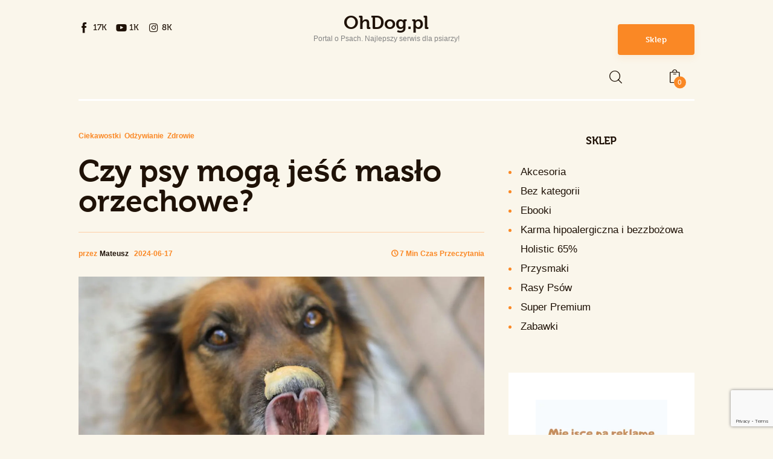

--- FILE ---
content_type: text/html; charset=UTF-8
request_url: https://ohdog.pl/czy-psy-moga-jesc-maslo-orzechowe/
body_size: 60347
content:
<!DOCTYPE html><html lang="pl-PL" class="no-js scheme_default"><head><script data-no-optimize="1">var litespeed_docref=sessionStorage.getItem("litespeed_docref");litespeed_docref&&(Object.defineProperty(document,"referrer",{get:function(){return litespeed_docref}}),sessionStorage.removeItem("litespeed_docref"));</script> <meta charset="UTF-8"><meta name="viewport" content="width=device-width, initial-scale=1"><meta name="format-detection" content="telephone=no"><link rel="profile" href="//gmpg.org/xfn/11"><meta name='robots' content='index, follow, max-image-preview:large, max-snippet:-1, max-video-preview:-1' /> <script id="cookieyes" type="litespeed/javascript" data-src="https://cdn-cookieyes.com/client_data/733032cc4b96bd3934978476/script.js"></script>  <script data-cfasync="false" data-pagespeed-no-defer>var gtm4wp_datalayer_name = "dataLayer";
	var dataLayer = dataLayer || [];
	const gtm4wp_use_sku_instead = 1;
	const gtm4wp_currency = 'PLN';
	const gtm4wp_product_per_impression = 10;
	const gtm4wp_clear_ecommerce = false;
	const gtm4wp_datalayer_max_timeout = 2000;
	const gtm4wp_scrollerscript_debugmode         = false;
	const gtm4wp_scrollerscript_callbacktime      = 100;
	const gtm4wp_scrollerscript_readerlocation    = 150;
	const gtm4wp_scrollerscript_contentelementid  = "content";
	const gtm4wp_scrollerscript_scannertime       = 60;</script> <title>Czy psy mogą jeść masło orzechowe? - OhDog.pl</title><link rel="canonical" href="https://ohdog.pl/czy-psy-moga-jesc-maslo-orzechowe/" /><meta property="og:locale" content="pl_PL" /><meta property="og:type" content="article" /><meta property="og:title" content="Czy psy mogą jeść masło orzechowe?" /><meta property="og:description" content="Masło orzechowe może być przepysznym i pożywnym przysmakiem dla psów. Jeśli istnieje jedna potrawa, za którą psy szaleją, to jest nią masło orzechowe." /><meta property="og:url" content="https://ohdog.pl/czy-psy-moga-jesc-maslo-orzechowe/" /><meta property="og:site_name" content="OhDog.pl" /><meta property="article:publisher" content="https://www.facebook.com/ohdogpl" /><meta property="article:published_time" content="2024-06-17T19:25:42+00:00" /><meta property="article:modified_time" content="2024-07-09T08:53:11+00:00" /><meta property="og:image" content="https://ohdog.pl/wp-content/uploads/2024/06/Czy-psy-moga-jesc-maslo-orzechowe.jpg" /><meta property="og:image:width" content="1200" /><meta property="og:image:height" content="628" /><meta property="og:image:type" content="image/jpeg" /><meta name="author" content="Mateusz" /><meta name="twitter:card" content="summary_large_image" /><meta name="twitter:label1" content="Napisane przez" /><meta name="twitter:data1" content="Mateusz" /><meta name="twitter:label2" content="Szacowany czas czytania" /><meta name="twitter:data2" content="4 minuty" /> <script type="application/ld+json" class="yoast-schema-graph">{"@context":"https://schema.org","@graph":[{"@type":"NewsArticle","@id":"https://ohdog.pl/czy-psy-moga-jesc-maslo-orzechowe/#article","isPartOf":{"@id":"https://ohdog.pl/czy-psy-moga-jesc-maslo-orzechowe/"},"author":{"name":"Mateusz","@id":"https://ohdog.pl/#/schema/person/4f3b4c32b979e6306640a688dffc94a3"},"headline":"Czy psy mogą jeść masło orzechowe?","datePublished":"2024-06-17T19:25:42+00:00","dateModified":"2024-07-09T08:53:11+00:00","mainEntityOfPage":{"@id":"https://ohdog.pl/czy-psy-moga-jesc-maslo-orzechowe/"},"wordCount":884,"commentCount":0,"publisher":{"@id":"https://ohdog.pl/#organization"},"image":{"@id":"https://ohdog.pl/czy-psy-moga-jesc-maslo-orzechowe/#primaryimage"},"thumbnailUrl":"https://ohdog.pl/wp-content/uploads/2024/06/Czy-psy-moga-jesc-maslo-orzechowe.jpg","keywords":["masło orzechowe","odżywianie"],"articleSection":["Ciekawostki","Odżywianie","Zdrowie"],"inLanguage":"pl-PL","copyrightYear":"2024","copyrightHolder":{"@id":"https://ohdog.pl/#organization"}},{"@type":"WebPage","@id":"https://ohdog.pl/czy-psy-moga-jesc-maslo-orzechowe/","url":"https://ohdog.pl/czy-psy-moga-jesc-maslo-orzechowe/","name":"Czy psy mogą jeść masło orzechowe? - OhDog.pl","isPartOf":{"@id":"https://ohdog.pl/#website"},"primaryImageOfPage":{"@id":"https://ohdog.pl/czy-psy-moga-jesc-maslo-orzechowe/#primaryimage"},"image":{"@id":"https://ohdog.pl/czy-psy-moga-jesc-maslo-orzechowe/#primaryimage"},"thumbnailUrl":"https://ohdog.pl/wp-content/uploads/2024/06/Czy-psy-moga-jesc-maslo-orzechowe.jpg","datePublished":"2024-06-17T19:25:42+00:00","dateModified":"2024-07-09T08:53:11+00:00","breadcrumb":{"@id":"https://ohdog.pl/czy-psy-moga-jesc-maslo-orzechowe/#breadcrumb"},"inLanguage":"pl-PL","potentialAction":[{"@type":"ReadAction","target":["https://ohdog.pl/czy-psy-moga-jesc-maslo-orzechowe/"]}]},{"@type":"ImageObject","inLanguage":"pl-PL","@id":"https://ohdog.pl/czy-psy-moga-jesc-maslo-orzechowe/#primaryimage","url":"https://ohdog.pl/wp-content/uploads/2024/06/Czy-psy-moga-jesc-maslo-orzechowe.jpg","contentUrl":"https://ohdog.pl/wp-content/uploads/2024/06/Czy-psy-moga-jesc-maslo-orzechowe.jpg","width":1200,"height":628,"caption":"Czy psy mogą jeść masło orzechowe?"},{"@type":"BreadcrumbList","@id":"https://ohdog.pl/czy-psy-moga-jesc-maslo-orzechowe/#breadcrumb","itemListElement":[{"@type":"ListItem","position":1,"name":"Strona główna","item":"https://ohdog.pl/"},{"@type":"ListItem","position":2,"name":"Blog Portfolio with sidebar","item":"https://ohdog.pl/blog-portfolio-with-sidebar/"},{"@type":"ListItem","position":3,"name":"Czy psy mogą jeść masło orzechowe?"}]},{"@type":"WebSite","@id":"https://ohdog.pl/#website","url":"https://ohdog.pl/","name":"OhDog.pl","description":"Portal o Psach. Najlepszy serwis dla psiarzy!","publisher":{"@id":"https://ohdog.pl/#organization"},"alternateName":"Portal o Psach","potentialAction":[{"@type":"SearchAction","target":{"@type":"EntryPoint","urlTemplate":"https://ohdog.pl/?s={search_term_string}"},"query-input":{"@type":"PropertyValueSpecification","valueRequired":true,"valueName":"search_term_string"}}],"inLanguage":"pl-PL"},{"@type":"Organization","@id":"https://ohdog.pl/#organization","name":"OhDog.pl","url":"https://ohdog.pl/","logo":{"@type":"ImageObject","inLanguage":"pl-PL","@id":"https://ohdog.pl/#/schema/logo/image/","url":"https://ohdog.pl/wp-content/uploads/2025/05/447968118_122096131328362925_8870830607891752023_n.jpg","contentUrl":"https://ohdog.pl/wp-content/uploads/2025/05/447968118_122096131328362925_8870830607891752023_n.jpg","width":500,"height":500,"caption":"OhDog.pl"},"image":{"@id":"https://ohdog.pl/#/schema/logo/image/"},"sameAs":["https://www.facebook.com/ohdogpl","https://www.instagram.com/ohdogpl/","https://www.youtube.com/@ohdogpl"]},{"@type":"Person","@id":"https://ohdog.pl/#/schema/person/4f3b4c32b979e6306640a688dffc94a3","name":"Mateusz","sameAs":["https://ohdog.pl"],"url":"https://ohdog.pl/author/admin/"}]}</script> <link rel='dns-prefetch' href='//use.typekit.net' /><link rel='dns-prefetch' href='//fonts.googleapis.com' /><link rel="alternate" type="application/rss+xml" title="OhDog.pl &raquo; Kanał z wpisami" href="https://ohdog.pl/feed/" /><link rel="alternate" title="oEmbed (JSON)" type="application/json+oembed" href="https://ohdog.pl/wp-json/oembed/1.0/embed?url=https%3A%2F%2Fohdog.pl%2Fczy-psy-moga-jesc-maslo-orzechowe%2F" /><link rel="alternate" title="oEmbed (XML)" type="text/xml+oembed" href="https://ohdog.pl/wp-json/oembed/1.0/embed?url=https%3A%2F%2Fohdog.pl%2Fczy-psy-moga-jesc-maslo-orzechowe%2F&#038;format=xml" /><meta property="og:type" content="article" /><meta property="og:url" content="https://ohdog.pl/czy-psy-moga-jesc-maslo-orzechowe/" /><meta property="og:title" content="Czy psy mogą jeść masło orzechowe?" /><meta property="og:description" content="Masło orzechowe może być przepysznym i pożywnym przysmakiem dla psów. Jeśli istnieje jedna potrawa, za którą psy szaleją, to jest nią masło" /><meta property="og:image" content="https://ohdog.pl/wp-content/uploads/2024/06/Czy-psy-moga-jesc-maslo-orzechowe.jpg"/><style id='wp-img-auto-sizes-contain-inline-css' type='text/css'>img:is([sizes=auto i],[sizes^="auto," i]){contain-intrinsic-size:3000px 1500px}
/*# sourceURL=wp-img-auto-sizes-contain-inline-css */</style><style id="litespeed-ccss">[class^=trx_addons_icon-]:before,[class*=" trx_addons_icon-"]:before{font-family:"trx_addons_icons";font-style:normal;font-weight:400;speak:never;display:inline-block;text-decoration:inherit;width:1em;margin-right:.2em;text-align:center;font-variant:normal;text-transform:none;line-height:1em;margin-left:.2em;-webkit-font-smoothing:antialiased;-moz-osx-font-smoothing:grayscale}.trx_addons_icon-basket:before{content:'\e85e'}.trx_addons_icon-user-alt:before{content:'\e870'}.trx_addons_icon-search:before{content:'\e898'}.trx_addons_icon-twitter-x:before{content:'\e929'}[class^=icon-]:before,[class*=" icon-"]:before{font-family:"fontello";font-style:normal;font-weight:400;speak:never;display:inline-block;text-decoration:inherit;width:1em;margin-right:.2em;text-align:center;font-variant:normal;text-transform:none;line-height:1em;margin-left:.2em;-webkit-font-smoothing:antialiased;-moz-osx-font-smoothing:grayscale}.icon-clock-empty:before{content:'\e808'}.icon-facebook-1:before{content:'\e9a8'}.icon-youtube-1:before{content:'\e9ab'}.icon-instagram:before{content:'\e9ae'}.icon-login-1:before{content:'\e9b1'}.icon-link-3:before{content:'\e9cf'}.icon-email-1:before{content:'\e9d0'}#sb_instagram br{display:none}body:after{content:url(/wp-content/plugins/instagram-feed/img/sbi-sprite.png);display:none}[class*=" pk-icon-"]{font-family:'powerkit-icons'!important;font-style:normal;font-weight:400;font-variant:normal;text-transform:none;line-height:1;-webkit-font-smoothing:antialiased;-moz-osx-font-smoothing:grayscale}.pk-icon-facebook:before{content:"\e949"}.pk-icon-youtube:before{content:"\e945"}.pk-icon-instagram:before{content:"\e90c"}.pk-font-secondary{--pk-secondary-font-size:80%;--pk-secondary-font-color:#6c757d;font-size:var(--pk-secondary-font-size);color:var(--pk-secondary-font-color)}ul{box-sizing:border-box}:root{--wp--preset--font-size--normal:16px;--wp--preset--font-size--huge:42px}.screen-reader-text{border:0;clip:rect(1px,1px,1px,1px);clip-path:inset(50%);height:1px;margin:-1px;overflow:hidden;padding:0;position:absolute;width:1px;word-wrap:normal!important}:root{--rankmath-wp-adminbar-height:0}:root{--wp--preset--aspect-ratio--square:1;--wp--preset--aspect-ratio--4-3:4/3;--wp--preset--aspect-ratio--3-4:3/4;--wp--preset--aspect-ratio--3-2:3/2;--wp--preset--aspect-ratio--2-3:2/3;--wp--preset--aspect-ratio--16-9:16/9;--wp--preset--aspect-ratio--9-16:9/16;--wp--preset--color--black:#000;--wp--preset--color--cyan-bluish-gray:#abb8c3;--wp--preset--color--white:#fff;--wp--preset--color--pale-pink:#f78da7;--wp--preset--color--vivid-red:#cf2e2e;--wp--preset--color--luminous-vivid-orange:#ff6900;--wp--preset--color--luminous-vivid-amber:#fcb900;--wp--preset--color--light-green-cyan:#7bdcb5;--wp--preset--color--vivid-green-cyan:#00d084;--wp--preset--color--pale-cyan-blue:#8ed1fc;--wp--preset--color--vivid-cyan-blue:#0693e3;--wp--preset--color--vivid-purple:#9b51e0;--wp--preset--color--bg-color:#faf6eb;--wp--preset--color--bd-color:#fdcfa7;--wp--preset--color--bd-hover:#fa8825;--wp--preset--color--text-dark:#1f1207;--wp--preset--color--text-light:#9b9b9b;--wp--preset--color--text-link:#fa8825;--wp--preset--color--text-hover:#1f1207;--wp--preset--color--text-link-2:#8eba43;--wp--preset--color--text-hover-2:#68a501;--wp--preset--color--text-link-3:#1f1207;--wp--preset--color--text-hover-3:#8eba43;--wp--preset--gradient--vivid-cyan-blue-to-vivid-purple:linear-gradient(135deg,rgba(6,147,227,1) 0%,#9b51e0 100%);--wp--preset--gradient--light-green-cyan-to-vivid-green-cyan:linear-gradient(135deg,#7adcb4 0%,#00d082 100%);--wp--preset--gradient--luminous-vivid-amber-to-luminous-vivid-orange:linear-gradient(135deg,rgba(252,185,0,1) 0%,rgba(255,105,0,1) 100%);--wp--preset--gradient--luminous-vivid-orange-to-vivid-red:linear-gradient(135deg,rgba(255,105,0,1) 0%,#cf2e2e 100%);--wp--preset--gradient--very-light-gray-to-cyan-bluish-gray:linear-gradient(135deg,#eee 0%,#a9b8c3 100%);--wp--preset--gradient--cool-to-warm-spectrum:linear-gradient(135deg,#4aeadc 0%,#9778d1 20%,#cf2aba 40%,#ee2c82 60%,#fb6962 80%,#fef84c 100%);--wp--preset--gradient--blush-light-purple:linear-gradient(135deg,#ffceec 0%,#9896f0 100%);--wp--preset--gradient--blush-bordeaux:linear-gradient(135deg,#fecda5 0%,#fe2d2d 50%,#6b003e 100%);--wp--preset--gradient--luminous-dusk:linear-gradient(135deg,#ffcb70 0%,#c751c0 50%,#4158d0 100%);--wp--preset--gradient--pale-ocean:linear-gradient(135deg,#fff5cb 0%,#b6e3d4 50%,#33a7b5 100%);--wp--preset--gradient--electric-grass:linear-gradient(135deg,#caf880 0%,#71ce7e 100%);--wp--preset--gradient--midnight:linear-gradient(135deg,#020381 0%,#2874fc 100%);--wp--preset--gradient--vertical-link-to-hover:linear-gradient(to bottom,var(--theme-color-text_link) 0%,var(--theme-color-text_hover) 100%);--wp--preset--gradient--diagonal-link-to-hover:linear-gradient(to bottom right,var(--theme-color-text_link) 0%,var(--theme-color-text_hover) 100%);--wp--preset--font-size--small:13px;--wp--preset--font-size--medium:clamp(14px,.875rem + ((1vw - 3.2px)*0.619),20px);--wp--preset--font-size--large:clamp(22.041px,1.378rem + ((1vw - 3.2px)*1.439),36px);--wp--preset--font-size--x-large:clamp(25.014px,1.563rem + ((1vw - 3.2px)*1.751),42px);--wp--preset--font-family--p-font:Nunito,sans-serif;--wp--preset--font-family--post-font:inherit;--wp--preset--font-family--h-1-font:museo,sans-serif;--wp--preset--font-family--inter:"Inter",sans-serif;--wp--preset--font-family--cardo:Cardo;--wp--preset--spacing--20:.44rem;--wp--preset--spacing--30:.67rem;--wp--preset--spacing--40:1rem;--wp--preset--spacing--50:1.5rem;--wp--preset--spacing--60:2.25rem;--wp--preset--spacing--70:3.38rem;--wp--preset--spacing--80:5.06rem;--wp--preset--shadow--natural:6px 6px 9px rgba(0,0,0,.2);--wp--preset--shadow--deep:12px 12px 50px rgba(0,0,0,.4);--wp--preset--shadow--sharp:6px 6px 0px rgba(0,0,0,.2);--wp--preset--shadow--outlined:6px 6px 0px -3px rgba(255,255,255,1),6px 6px rgba(0,0,0,1);--wp--preset--shadow--crisp:6px 6px 0px rgba(0,0,0,1);--wp--custom--spacing--tiny:var(--sc-space-tiny,1rem);--wp--custom--spacing--small:var(--sc-space-small,2rem);--wp--custom--spacing--medium:var(--sc-space-medium,3.3333rem);--wp--custom--spacing--large:var(--sc-space-large,6.6667rem);--wp--custom--spacing--huge:var(--sc-space-huge,8.6667rem)}:root{--wp--style--global--content-size:850px;--wp--style--global--wide-size:1290px}body{padding-top:0;padding-right:0;padding-bottom:0;padding-left:0}.pk-social-links-wrap{--pk-social-link-color:#000;--pk-social-links-label-color:rgba(0,0,0,.3);--pk-social-links-icon-color:inherit;--pk-social-links-title-color:inherit;--pk-social-nav-count-color:rgba(0,0,0,.5);--pk-social-bold-title-color:#000;--pk-social-inverse-link-color:#fff;--pk-social-light-bg-link-background:#f8f9fa;--pk-social-light-bg-hover-color:#fff;--pk-social-light-bg-hover-title-color:#fff;--pk-social-light-bg-hover-label-color:rgba(255,255,255,.75);--pk-social-light-bg-hover-count-color:rgba(255,255,255,.75);--pk-social-bold-bg-link-color:#fff;--pk-social-dark-link-background:#000;--pk-social-dark-link-color:#fff;--pk-social-dark-link-hover-background:#1a1919;--pk-social-light-rounded-icon-background:#f8f9fa;--pk-social-light-rounded-title-color:#000;--pk-social-bold-rounded-icon-background:#f8f9fa;--pk-social-bold-rounded-icon-color:#fff;--pk-social-bold-rounded-title-color:#000;--pk-social-dark-rounded-link-background:#000;--pk-social-dark-rounded-link-color:#fff;--pk-social-dark-rounded-link-hover-background:#1a1919;--pk-social-links-title-font-size:.875rem;--pk-social-vertical-icon-font-size:110%}.pk-social-links-items{display:flex;flex-wrap:wrap;margin:0 -.125rem}.pk-social-links-item{display:flex}.pk-social-links-item{padding:0 .125rem .125rem}.pk-social-links-item .pk-social-links-link{display:flex;flex-grow:1;flex-direction:column;align-items:center;height:100%;line-height:1;text-align:center;color:var(--pk-social-link-color);border:none!important;text-decoration:none!important;box-shadow:none!important}.pk-social-links-count{margin-top:.5rem}.mfp-hide{display:none!important}button::-moz-focus-inner{padding:0;border:0}.mfp-close{width:44px;height:44px;line-height:44px;position:absolute;right:0;top:0;text-decoration:none;text-align:center;opacity:.65;padding:0 0 18px 10px;color:#fff;font-style:normal;font-size:28px;font-family:Arial,Baskerville,monospace}:root{--woocommerce:#7f54b3;--wc-green:#7ad03a;--wc-red:#a00;--wc-orange:#ffba00;--wc-blue:#2ea2cc;--wc-primary:#7f54b3;--wc-primary-text:#fff;--wc-secondary:#e9e6ed;--wc-secondary-text:#515151;--wc-highlight:#b3af54;--wc-highligh-text:#fff;--wc-content-bg:#fff;--wc-subtext:#767676}@media only screen and (max-width:768px){:root{--woocommerce:#7f54b3;--wc-green:#7ad03a;--wc-red:#a00;--wc-orange:#ffba00;--wc-blue:#2ea2cc;--wc-primary:#7f54b3;--wc-primary-text:#fff;--wc-secondary:#e9e6ed;--wc-secondary-text:#515151;--wc-highlight:#b3af54;--wc-highligh-text:#fff;--wc-content-bg:#fff;--wc-subtext:#767676}}:root{--woocommerce:#7f54b3;--wc-green:#7ad03a;--wc-red:#a00;--wc-orange:#ffba00;--wc-blue:#2ea2cc;--wc-primary:#7f54b3;--wc-primary-text:#fff;--wc-secondary:#e9e6ed;--wc-secondary-text:#515151;--wc-highlight:#b3af54;--wc-highligh-text:#fff;--wc-content-bg:#fff;--wc-subtext:#767676}.screen-reader-text{clip:rect(1px,1px,1px,1px);height:1px;overflow:hidden;position:absolute!important;width:1px;word-wrap:normal!important}.screen-reader-text{position:absolute;top:-10000em;width:1px;height:1px;margin:-1px;padding:0;overflow:hidden;clip:rect(0,0,0,0);border:0}.elementor *,.elementor :after,.elementor :before{box-sizing:border-box}.elementor a{box-shadow:none;text-decoration:none}.elementor-widget-wrap .elementor-element.elementor-widget__width-auto{max-width:100%}.elementor-element{--flex-direction:initial;--flex-wrap:initial;--justify-content:initial;--align-items:initial;--align-content:initial;--gap:initial;--flex-basis:initial;--flex-grow:initial;--flex-shrink:initial;--order:initial;--align-self:initial;flex-basis:var(--flex-basis);flex-grow:var(--flex-grow);flex-shrink:var(--flex-shrink);order:var(--order);align-self:var(--align-self)}:root{--page-title-display:block}h1.entry-title{display:var(--page-title-display)}.elementor-section{position:relative}.elementor-section .elementor-container{display:flex;margin-right:auto;margin-left:auto;position:relative}@media (max-width:1023px){.elementor-section .elementor-container{flex-wrap:wrap}}.elementor-section.elementor-section-boxed>.elementor-container{max-width:1140px}.elementor-widget-wrap{position:relative;width:100%;flex-wrap:wrap;align-content:flex-start}.elementor:not(.elementor-bc-flex-widget) .elementor-widget-wrap{display:flex}.elementor-widget-wrap>.elementor-element{width:100%}.elementor-widget{position:relative}.elementor-widget:not(:last-child){margin-bottom:20px}.elementor-column{position:relative;min-height:1px;display:flex}.elementor-column-gap-default>.elementor-column>.elementor-element-populated{padding:10px}.elementor-column-gap-extended>.elementor-column>.elementor-element-populated{padding:15px}@media (min-width:768px){.elementor-column.elementor-col-16{width:16.666%}.elementor-column.elementor-col-33{width:33.333%}.elementor-column.elementor-col-66{width:66.666%}.elementor-column.elementor-col-100{width:100%}}@media (max-width:767px){.elementor-reverse-mobile>.elementor-container>:first-child{order:10}.elementor-reverse-mobile>.elementor-container>:nth-child(2){order:9}.elementor-reverse-mobile>.elementor-container>:nth-child(3){order:8}.elementor-column{width:100%}}@media (prefers-reduced-motion:no-preference){html{scroll-behavior:smooth}}:root{--swiper-theme-color:#007aff}:root{--swiper-navigation-size:44px}.elementor-element{--swiper-theme-color:#000;--swiper-navigation-size:44px;--swiper-pagination-bullet-size:6px;--swiper-pagination-bullet-horizontal-gap:6px}.elementor-kit-9016{--e-global-color-primary:#6ec1e4;--e-global-color-secondary:#54595f;--e-global-color-text:#7a7a7a;--e-global-color-accent:#61ce70;--e-global-color-4e0f1d9a:#4054b2;--e-global-color-96b319c:#23a455;--e-global-color-44ddbf07:#000;--e-global-color-26b11109:#fff;--e-global-typography-primary-font-family:"Roboto";--e-global-typography-primary-font-weight:600;--e-global-typography-secondary-font-family:"Roboto Slab";--e-global-typography-secondary-font-weight:400;--e-global-typography-text-font-family:"Roboto";--e-global-typography-text-font-weight:400;--e-global-typography-accent-font-family:"Roboto";--e-global-typography-accent-font-weight:500}.elementor-section.elementor-section-boxed>.elementor-container{max-width:1320px}.elementor-widget:not(:last-child){margin-block-end:20px}.elementor-element{--widgets-spacing:20px 20px}.sc_layouts_title_caption{display:var(--page-title-display)}@media (max-width:1023px){.elementor-section.elementor-section-boxed>.elementor-container{max-width:1024px}}@media (max-width:767px){.elementor-section.elementor-section-boxed>.elementor-container{max-width:767px}}.elementor-7704 .elementor-element.elementor-element-d226392>.elementor-container>.elementor-column>.elementor-widget-wrap{align-content:center;align-items:center}.elementor-7704 .elementor-element.elementor-element-a08b36b{width:auto;max-width:auto}.elementor-7704 .elementor-element.elementor-element-a08b36b>.elementor-widget-container{border-radius:5px}.elementor-7704 .elementor-element.elementor-element-d125967{--spacer-size:20px}.elementor-7704 .elementor-element.elementor-element-26386fe{--spacer-size:20px}.elementor-7704 .elementor-element.elementor-element-16bfe11>.elementor-container>.elementor-column>.elementor-widget-wrap{align-content:center;align-items:center}.elementor-7704 .elementor-element.elementor-element-eb11326{margin-top:0;margin-bottom:-2px}.elementor-7704 .elementor-element.elementor-element-a1e6a54{--divider-border-style:solid;--divider-color:#fff;--divider-border-width:3px}.elementor-7704 .elementor-element.elementor-element-a1e6a54 .elementor-divider-separator{width:100%}.elementor-7704 .elementor-element.elementor-element-a1e6a54 .elementor-divider{padding-block-start:0px;padding-block-end:0px}.elementor-7704 .elementor-element.elementor-element-fb7d4a1>.elementor-container>.elementor-column>.elementor-widget-wrap{align-content:center;align-items:center}.elementor-7704 .elementor-element.elementor-element-a841400.elementor-column>.elementor-widget-wrap{justify-content:flex-start}.elementor-7704 .elementor-element.elementor-element-ad50b40>.elementor-widget-container{margin:0 12px 0 0;padding:11px 15px 11px 6px;border-style:solid;border-width:0 2px 0 0;border-color:#fff}.elementor-7704 .elementor-element.elementor-element-c181a4e .sc_layouts_title{min-height:0px}@media (min-width:768px){.elementor-7704 .elementor-element.elementor-element-350280c{width:18%}.elementor-7704 .elementor-element.elementor-element-c2f987c{width:62.446%}.elementor-7704 .elementor-element.elementor-element-915996c{width:18%}}@media (max-width:1023px){.elementor-7704 .elementor-element.elementor-element-a08b36b>.elementor-widget-container{margin:0;padding:5px}.elementor-7704 .elementor-element.elementor-element-d125967{--spacer-size:15px}.elementor-7704 .elementor-element.elementor-element-26386fe{--spacer-size:15px}.elementor-7704 .elementor-element.elementor-element-ad50b40>.elementor-widget-container{margin:0;padding:10px 0;border-width:0}}@media (max-width:767px){.elementor-7704 .elementor-element.elementor-element-5dc207b{width:50%}.elementor-7704 .elementor-element.elementor-element-f781a7f{width:50%}.elementor-7704 .elementor-element.elementor-element-d125967{--spacer-size:10px}.elementor-7704 .elementor-element.elementor-element-26386fe{--spacer-size:10px}.elementor-7704 .elementor-element.elementor-element-c2f987c{width:50%}.elementor-7704 .elementor-element.elementor-element-915996c{width:50%}.elementor-7704 .elementor-element.elementor-element-a841400>.elementor-element-populated{margin:7px 0 0;--e-column-margin-right:0px;--e-column-margin-left:0px}.elementor-7704 .elementor-element.elementor-element-ad50b40>.elementor-widget-container{margin:0 0 0 -5px;padding:0;border-width:0}.elementor-7704 .elementor-element.elementor-element-c279a67>.elementor-element-populated{margin:5px 0 10px;--e-column-margin-right:0px;--e-column-margin-left:0px}}@media (max-width:1023px) and (min-width:768px){.elementor-7704 .elementor-element.elementor-element-50698a8{width:35%}.elementor-7704 .elementor-element.elementor-element-5dc207b{width:30%}.elementor-7704 .elementor-element.elementor-element-f781a7f{width:35%}.elementor-7704 .elementor-element.elementor-element-c2f987c{width:82%}.elementor-7704 .elementor-element.elementor-element-915996c{width:18%}}.elementor-column .elementor-spacer-inner{height:var(--spacer-size)}.elementor-widget-divider{--divider-border-style:none;--divider-border-width:1px;--divider-color:#0c0d0e;--divider-icon-size:20px;--divider-element-spacing:10px;--divider-pattern-height:24px;--divider-pattern-size:20px;--divider-pattern-url:none;--divider-pattern-repeat:repeat-x}.elementor-widget-divider .elementor-divider{display:flex}.elementor-widget-divider .elementor-divider-separator{display:flex;margin:0;direction:ltr}.elementor-widget-divider:not(.elementor-widget-divider--view-line_text):not(.elementor-widget-divider--view-line_icon) .elementor-divider-separator{border-block-start:var(--divider-border-width) var(--divider-border-style) var(--divider-color)}:root{--fixed-rows-height:0px}.trx_addons_button_close{display:block;width:3rem;height:3rem;line-height:3rem;text-align:center;position:absolute;z-index:1;top:0;right:0}.trx_addons_button_close_icon{position:absolute;z-index:2;top:25%;left:25%;width:50%;height:50%;line-height:50%;text-align:center;-webkit-box-sizing:border-box;-ms-box-sizing:border-box;box-sizing:border-box;-webkit-transform-origin:50% 50%;-ms-transform-origin:50% 50%;transform-origin:50% 50%}.trx_addons_button_close_icon:before,.trx_addons_button_close_icon:after{content:' ';position:absolute;z-index:1;top:50%;left:0;-webkit-transform-origin:50% 50%;-ms-transform-origin:50% 50%;transform-origin:50% 50%;width:100%;height:0;-webkit-box-sizing:border-box;-ms-box-sizing:border-box;box-sizing:border-box;border-top:2px solid #fff}.trx_addons_button_close_icon:before{-webkit-transform:rotate(45deg);-ms-transform:rotate(45deg);transform:rotate(45deg)}.trx_addons_button_close_icon:after{-webkit-transform:rotate(-45deg);-ms-transform:rotate(-45deg);transform:rotate(-45deg)}.trx_addons_tabs .trx_addons_tabs_content+.trx_addons_tabs_content{display:none}.trx_addons_tabs .trx_addons_tabs_content{padding:0;border:none;overflow:hidden}a.trx_addons_popup_link:before{display:inline-block;line-height:inherit;margin-right:.4em}.trx_addons_popup{position:relative;margin:0 auto;font-family:inherit;font-size:1em;line-height:inherit;width:460px;background-color:#f7f7f7;background-image:none;color:#888;border:1px solid #ccc;-webkit-box-sizing:border-box;-ms-box-sizing:border-box;box-sizing:border-box;-webkit-box-shadow:0 0 20px 0 rgba(0,0,0,.2);-ms-box-shadow:0 0 20px 0 rgba(0,0,0,.2);box-shadow:0 0 20px 0 rgba(0,0,0,.2)}.trx_addons_popup_form_wrap form{position:static}.trx_addons_popup_form_field .sc_form_field{margin-bottom:.8667em}.trx_addons_popup_form_field_remember,.trx_addons_popup_form_field_agree{font-size:.8667em;letter-spacing:0;margin:0}.trx_addons_popup_form_field_agree input[type=checkbox]+label:before{top:4px}.trx_addons_popup_form_field_forgot_password{margin-right:1em}.trx_addons_popup_form_field_remember input[type=checkbox]+label{vertical-align:baseline}.trx_addons_popup_form_field_submit{clear:both;padding-top:1.5em}.trx_addons_popup_form_field_submit .submit_button{padding:1em 2em}.trx_addons_message_box{display:none;max-width:80%;padding:2em;line-height:1.2em;border:1px solid #00a0d2;background-color:#e5f5fa;color:#007599;position:absolute;z-index:1000;top:50%;left:50%;-webkit-transform:translate(-50%,-50%);-ms-transform:translate(-50%,-50%);transform:translate(-50%,-50%);-webkit-box-sizing:border-box;-ms-box-sizing:border-box;box-sizing:border-box;-webkit-box-shadow:4px 4px 16px 0px rgba(0,0,200,.3);-ms-box-shadow:4px 4px 16px 0px rgba(0,0,200,.3);box-shadow:4px 4px 16px 0px rgba(0,0,200,.3)}form .trx_addons_message_box{min-width:60%}html{overflow-y:scroll!important}[class^=trx_addons_icon-]:before,[class*=" trx_addons_icon-"]:before{margin:0;width:auto;font-size:inherit;line-height:inherit!important;font-weight:inherit}.post_meta_item{margin-left:.5em}.post_meta_item:before{line-height:inherit;margin:0 .3em 0 0}.post_meta_item .post_meta_number+.post_meta_label{margin-left:.3em}.socials_share{position:relative;vertical-align:top}.socials_share .socials_caption{display:inline-block;margin-right:1em}.socials_share .socials_caption:before{content:'\e802';font-family:"trx_addons_icons";margin-right:.4em;color:inherit}.socials_share.socials_type_drop .socials_caption{margin-right:0}.socials_share.socials_type_drop .social_items{display:none;position:absolute;z-index:1000;bottom:3em;right:0;border:1px solid #eee;background-color:#fff;padding:1em 1.5em;max-width:10em;line-height:2em;text-align:left}.socials_share.socials_type_drop .social_items:before{content:' ';display:block;position:absolute;z-index:1;bottom:-5px;right:20%;width:8px;height:8px;border-bottom:1px solid #eee;border-left:1px solid #eee;background-color:#fff;-webkit-transform:rotate(-45deg);-ms-transform:rotate(-45deg);transform:rotate(-45deg)}.socials_share.socials_type_drop .social_item{display:block;text-align:left;margin:0;white-space:nowrap}.socials_share.socials_type_drop .social_item+.social_item{margin-left:0}.socials_share.socials_type_drop .social_item .social_icon{width:auto;height:auto;line-height:inherit;background-color:transparent!important;text-align:left}.socials_share.socials_type_drop .social_item .social_icon,.socials_share.socials_type_drop .social_item .social_icon:before,.socials_share.socials_type_drop .social_item .social_icon span,.socials_share.socials_type_drop .social_item .social_icon span:before{color:inherit!important}.socials_share.socials_type_drop .social_item .social_icon span{display:inline-block;margin-left:0;margin-right:.75em;width:1em;line-height:1em}aside.widget_fullwidth{padding:0!important}.clearfix:after{content:" ";clear:both;width:100%;height:0;display:block}:root{--trx-addons-tooltip-padding-top:6px;--trx-addons-tooltip-padding-bottom:6px;--trx-addons-tooltip-padding-left:10px;--trx-addons-tooltip-padding-right:10px}:root{--trx-addons-reviews-block-mark-border:6px}:root{--sc-space-tiny:1rem;--sc-space-small:2rem;--sc-space-medium:3.3333rem;--sc-space-large:6.6667rem;--sc-space-big:var(--sc-space-large);--sc-space-huge:8.6667rem;--sc-shift-tiny:2em;--sc-shift-small:4em;--sc-shift-medium:6em;--sc-shift-large:8em}.sc_item_button{margin:0}.sc_item_button{line-height:0}.elementor-container>.elementor-column>.elementor-element-populated{padding-top:0;padding-bottom:0}:root{--trx-addons-parallax-x-anchor:center;--trx-addons-parallax-y-anchor:center}.elementor-section-content-middle .elementor-widget-wrap{-webkit-align-items:center;-ms-flex-align:center;align-items:center}.elementor-widget-text-editor>*:first-child,.elementor-widget-text-editor .elementor-widget-container>*:first-child{margin-top:0}.elementor-widget-text-editor>*:last-child,.elementor-widget-text-editor .elementor-widget-container>*:last-child{margin-bottom:0}.sc_layouts_row{-webkit-box-sizing:border-box;-ms-box-sizing:border-box;box-sizing:border-box}.sc_layouts_row .sc_layouts_item{margin-top:.5em!important;margin-bottom:.5em!important}.sc_layouts_item{max-width:100%}.sc_layouts_column .sc_layouts_item:not(.elementor-widget-divider):not(.elementor-widget-spacer){display:inline-block;vertical-align:middle;margin-right:1.5em;width:auto!important}.sc_layouts_column_align_left .sc_layouts_item:last-child{margin-right:0!important}.sc_layouts_column_align_right .sc_layouts_item:not(.elementor-widget-divider):not(.elementor-widget-spacer){margin-left:1.5em;margin-right:0}.sc_layouts_column_align_right .sc_layouts_item:not(.elementor-widget-divider):not(.elementor-widget-spacer):first-child{margin-left:0!important}.sc_layouts_column_align_center .sc_layouts_item:not(.elementor-widget-divider):not(.elementor-widget-spacer){margin-left:.75em;margin-right:.75em}.sc_layouts_column .elementor-widget-spacer{width:100%}.sc_layouts_column_align_left{text-align:left}.sc_layouts_column_align_left .elementor-widget-wrap{-webkit-justify-content:flex-start;-ms-flex-pack:start;justify-content:flex-start}.sc_layouts_column_align_center{text-align:center}.sc_layouts_column_align_center .elementor-widget-wrap{-webkit-justify-content:center;-ms-flex-pack:center;justify-content:center}.sc_layouts_column_align_right,.sc_layouts_column.sc_layouts_column_align_right .widget{text-align:right}.sc_layouts_column_align_left .elementor-widget-wrap{-webkit-justify-content:flex-start;-ms-flex-pack:start;justify-content:flex-start}.sc_layouts_column_align_center .elementor-widget-wrap{-webkit-justify-content:center;-ms-flex-pack:center;justify-content:center}.sc_layouts_column_align_right .elementor-widget-wrap{-webkit-justify-content:flex-end;-ms-flex-pack:end;justify-content:flex-end}@media (min-width:768px) and (max-width:1279px){.sc_layouts_hide_on_tablet{display:none!important}}@media (max-width:767px){.sc_layouts_hide_on_mobile{display:none!important}}.sc_layouts_iconed_text{white-space:nowrap}.sc_layouts_item_link{display:block}.sc_layouts_item_icon{font-size:2.25em;line-height:1.1em;display:inline-block;vertical-align:middle}.sc_layouts_item_details{display:inline-block;vertical-align:middle;white-space:normal}.sc_layouts_item_icon+.sc_layouts_item_details{margin-left:.5em}.sc_layouts_column_icons_position_left .sc_layouts_item_details{text-align:left}.sc_layouts_item_details_line1,.sc_layouts_item_details_line2{display:block}.sc_layouts_item_details_line1{font-size:.9333em;line-height:1.1429em;font-weight:300}.sc_layouts_item_details_line2{font-size:1.0667em;line-height:1.3125em;font-weight:600}.sc_layouts_menu_nav.sc_layouts_login_menu{font-size:1em}.sc_layouts_login_menu .menu-item:not(.menu-item-has-children) .trx_addons_login_link{padding:0}.sc_layouts_row_type_compact{padding:.75em 0}.sc_layouts_row_type_compact .sc_layouts_item{letter-spacing:0}.sc_layouts_row_type_compact .sc_layouts_item_icon{font-size:1.25em;font-weight:400}.sc_layouts_row_type_compact .sc_layouts_item input[type=text]{font-size:inherit;line-height:inherit;font-weight:inherit}.sc_layouts_row_type_compact .sc_layouts_item_details_line1,.sc_layouts_row_type_compact .sc_layouts_item_details_line2{display:inline-block;font-size:inherit;line-height:inherit;font-weight:inherit}.sc_layouts_row_type_compact .sc_layouts_item_details_line1+.sc_layouts_item_details_line2{margin-left:.5em}:root{--trx-addons-fixed-rows-duration:.4s}body:not(.elementor-editor-active) .sc_layouts_row_hide_unfixed:not(.sc_layouts_row_fixed_on){height:0;padding:0;overflow:hidden}.sc_layouts_popup{display:none;background-color:#fff;-webkit-box-shadow:0 0 20px 0 rgba(0,0,0,.2);-ms-box-shadow:0 0 20px 0 rgba(0,0,0,.2);box-shadow:0 0 20px 0 rgba(0,0,0,.2)}.sc_button_wrap:not([class*=sc_align_]){display:inline-block;vertical-align:top}.sc_button{display:inline-block;vertical-align:top;text-transform:uppercase;white-space:nowrap;padding:1.5em 3em;background-position:center center;background-repeat:repeat;overflow:hidden;background-color:#efa758;color:#fff;-webkit-box-sizing:border-box;-ms-box-sizing:border-box;box-sizing:border-box}.sc_button_icon,.sc_button_text{display:inline-block;vertical-align:middle;white-space:normal;text-decoration:inherit}.sc_button_icon{font-size:2em;line-height:1.25em;font-weight:400;font-style:normal}.sc_button_icon_right .sc_button_icon{float:right;margin-left:.8em}:root{--sc-slider-controller-height:100px}.trx_addons_video_player iframe{max-height:100%}.sc_layouts_cart{position:relative;z-index:2000}.sc_layouts_cart_items_short{display:none;font-size:9px;background-color:#333;color:#fff;min-width:15px;min-height:15px;line-height:15px;text-align:center;padding:0 2px;-webkit-box-sizing:border-box;-ms-box-sizing:border-box;box-sizing:border-box;-webkit-border-radius:8px;-ms-border-radius:8px;border-radius:8px;position:absolute;z-index:1;top:0;right:0;-webkit-transform:translate(50%,-33%);-ms-transform:translate(50%,-33%);transform:translate(50%,-33%)}.sc_layouts_row_type_compact .sc_layouts_cart_details{display:none}.sc_layouts_row_type_compact .sc_layouts_cart_items_short{display:block}.sc_layouts_cart_widget{display:none;text-align:left;position:absolute;z-index:2;top:4em;right:-2em;width:280px;padding:1em;border:1px solid #ddd;background-color:#fff;color:#888;-webkit-box-sizing:border-box;-ms-box-sizing:border-box;box-sizing:border-box}.sc_layouts_cart_widget:after{content:' ';display:block;position:absolute;z-index:1;top:0;right:2.5em;width:8px;height:8px;margin:-5px 0 0 -4px;border-left:1px solid #ddd;border-top:1px solid #ddd;background-color:#fff;-webkit-transform:rotate(45deg);-ms-transform:rotate(45deg);transform:rotate(45deg)}.sc_layouts_cart_widget .widget_shopping_cart{text-align:left!important;font-size:.9333em;line-height:1.5em}.sc_layouts_logo .logo_text{display:block}.sc_layouts_logo .logo_slogan{display:block;font-size:12px;line-height:15px;letter-spacing:0px}.sc_layouts_menu_mobile_button{display:none!important}.sc_layouts_menu_mobile_button .sc_layouts_item_icon{font-size:2em}.sc_layouts_menu_mobile_button .sc_layouts_item_icon:before{line-height:1.2em}.sc_layouts_menu{position:relative;z-index:1000;overflow:hidden;visibility:hidden;max-height:3em}.sc_layouts_menu_nav,.sc_layouts_menu_nav ul{display:inline-block;margin:0;padding:0;list-style-type:none!important}.sc_layouts_menu_nav:after,.sc_layouts_menu_nav ul:after{content:' ';clear:both;width:100%;height:0;display:block}.sc_layouts_menu_nav li{margin:0;position:relative}.sc_layouts_menu_nav li>a{display:block;position:relative}.sc_layouts_menu_nav{text-align:left;vertical-align:middle;padding-left:0!important}.sc_layouts_menu_nav>li{position:relative;float:left;z-index:20}.sc_layouts_menu_nav>li+li{z-index:19}.sc_layouts_menu_nav>li+li+li{z-index:18}.sc_layouts_menu_nav>li+li+li+li{z-index:17}.sc_layouts_menu_nav>li+li+li+li+li{z-index:16}.sc_layouts_menu_nav>li+li+li+li+li+li{z-index:15}.sc_layouts_menu_nav>li>a{padding:1em;position:relative;color:#333}.sc_layouts_menu_nav>li.current-menu-parent>a{color:#efa758}.sc_layouts_menu_nav>li.current-menu-parent>a{font-weight:500}.sc_layouts_menu_nav>li.menu-item-has-children>a{padding-right:2em}.sc_layouts_menu_nav>li.menu-item-has-children>a:after{content:'\e882';font-family:"trx_addons_icons";font-weight:400;display:inline-block;position:absolute;z-index:1;top:50%;right:1em;-webkit-transform:translateY(-50%);-ms-transform:translateY(-50%);transform:translateY(-50%)}.sc_layouts_menu_nav>li ul:not(.sc_item_filters_tabs){position:absolute;display:none;z-index:10000;width:13em;padding:1.4em 0;text-align:left;background-color:#f0f0f0;-webkit-box-sizing:border-box;-ms-box-sizing:border-box;box-sizing:border-box;-webkit-box-shadow:1px 1px 2px 0px rgba(0,0,0,.2);-ms-box-shadow:1px 1px 2px 0px rgba(0,0,0,.2);box-shadow:1px 1px 2px 0px rgba(0,0,0,.2)}.sc_layouts_menu_nav>li li>a{padding:.6em 1.5em;color:#333}.sc_layouts_menu_nav>li>ul{top:4em;left:0}.sc_layouts_menu_nav .sub-menu,.menu_mobile .menu_mobile_nav_area .sub-menu{max-width:100vw}.sc_layouts_meta.post_meta{margin-top:0}.search_wrap,.search_wrap .search_form{position:relative}.search_wrap .search_field{width:6em;padding:0 0 0 1.25em;vertical-align:middle;-webkit-box-sizing:border-box;-ms-box-sizing:border-box;box-sizing:border-box}.search_wrap .search_submit{position:absolute;z-index:1;bottom:0;left:0;background-color:transparent;padding:0;font-size:inherit;line-height:inherit;font-weight:inherit}.search_wrap .search_submit:before{margin:0}.sc_layouts_row_type_compact .search_wrap .search_field{border:none;background-color:transparent}.sc_layouts_row_type_compact .search_wrap .search_submit{font-size:1.25em;font-weight:400}.search_style_fullscreen .search_form{display:inline-block}.search_style_fullscreen .search_field{width:0;visibility:hidden}.search_style_fullscreen .search_close{display:none}.search_style_fullscreen .search_close:before{margin:0}.sc_layouts_title_caption{margin:0 auto}.sc_layouts_title_title>.sc_layouts_title_caption{float:none}.sc_layouts_title.with_content{position:relative;min-height:0em;display:-webkit-flex;display:-ms-flexbox;display:flex;-webkit-flex-direction:column;-ms-flex-direction:column;flex-direction:column;-webkit-align-items:center;-ms-flex-align:center;align-items:center;-webkit-justify-content:center;-ms-flex-pack:center;justify-content:center}#sb_instagram br{display:none}body:after{content:url(/wp-content/plugins/instagram-feed/img/sbi-sprite.png);display:none}:root{--global-kb-font-size-sm:clamp(.8rem,.73rem + .217vw,.9rem);--global-kb-font-size-md:clamp(1.1rem,.995rem + .326vw,1.25rem);--global-kb-font-size-lg:clamp(1.75rem,1.576rem + .543vw,2rem);--global-kb-font-size-xl:clamp(2.25rem,1.728rem + 1.63vw,3rem);--global-kb-font-size-xxl:clamp(2.5rem,1.456rem + 3.26vw,4rem);--global-kb-font-size-xxxl:clamp(2.75rem,.489rem + 7.065vw,6rem)}:root{--global-palette1:#3182ce;--global-palette2:#2b6cb0;--global-palette3:#1a202c;--global-palette4:#2d3748;--global-palette5:#4a5568;--global-palette6:#718096;--global-palette7:#edf2f7;--global-palette8:#f7fafc;--global-palette9:#fff}.screen-reader-text{clip:rect(1px,1px,1px,1px);word-wrap:normal!important;border:0;clip-path:inset(50%);height:1px;margin:-1px;overflow:hidden;overflow-wrap:normal!important;padding:0;position:absolute!important;width:1px}html,body,div,span,iframe,h1,h2,h3,h5,a,ul,li,form,label,input,button,article,aside,section{font-family:inherit;font-size:100%;line-height:inherit;font-weight:inherit;font-style:inherit;outline:0;-ms-word-wrap:break-word;word-wrap:break-word}iframe,form,label,input,button{border:0}html,body{margin:0;padding:0;width:100%}html{font-size:100%;-webkit-text-size-adjust:100%;-ms-text-size-adjust:100%;overflow-y:scroll!important;overflow-x:hidden;height:100%}.single_style_style-9 .page_content_wrap{padding-top:3.23em}.post_header_wrap_style_style-9{position:relative;margin-bottom:3.05em;margin-top:-.5em}.post_header_wrap_style_style-9 .post_featured img{max-width:100%;width:auto;height:auto}.post_header_wrap_style_style-9 .post_header{margin-bottom:1.7em}.post_header_wrap_style_style-9 .post_header .post_meta_categories{margin-top:0;margin-bottom:2em}.post_header_wrap_style_style-9 .post_header .post_meta_categories .post_categories,.post_header_wrap_style_style-9 .post_header .post_meta_categories .post_categories a{color:var(--theme-color-text_link)}.post_header_wrap_style_style-9 .post_header .post_meta_other{-webkit-align-items:center;-ms-flex-align:center;-webkit-box-align:center;align-items:center;-webkit-flex-direction:row;-ms-flex-direction:row;-webkit-box-orient:horizontal;-webkit-box-direction:normal;flex-direction:row;-webkit-justify-content:space-between;-ms-flex-pack:space-between;-webkit-box-pack:justify;justify-content:space-between;-webkit-flex-wrap:nowrap;-ms-flex-wrap:nowrap;flex-wrap:nowrap;display:-webkit-flex;display:-ms-flexbox;display:-webkit-box;display:flex;margin-top:1.55em;padding-top:1em;border-top:1px solid var(--theme-color-bd_color)}.post_header_wrap_style_style-9 .post_header .post_meta_other_part1{-webkit-align-items:center;-ms-flex-align:center;-webkit-box-align:center;align-items:center;-webkit-flex-direction:row;-ms-flex-direction:row;-webkit-box-orient:horizontal;-webkit-box-direction:normal;flex-direction:row;-webkit-justify-content:flex-start;-ms-flex-pack:start;-webkit-box-pack:start;justify-content:flex-start;-webkit-flex-wrap:wrap;-ms-flex-wrap:wrap;flex-wrap:wrap;display:-webkit-flex;display:-ms-flexbox;display:-webkit-box;display:flex}.post_header_wrap_style_style-9 .post_header .post_meta_other_part2{-webkit-align-items:center;-ms-flex-align:center;-webkit-box-align:center;align-items:center;-webkit-flex-direction:row;-ms-flex-direction:row;-webkit-box-orient:horizontal;-webkit-box-direction:normal;flex-direction:row;-webkit-flex-grow:1;-ms-flex-grow:1;-webkit-box-flex:1;-ms-flex-positive:1;flex-grow:1;-webkit-justify-content:flex-end;-ms-flex-pack:end;-webkit-box-pack:end;justify-content:flex-end;-webkit-flex-wrap:nowrap;-ms-flex-wrap:nowrap;flex-wrap:nowrap;display:-webkit-flex;display:-ms-flexbox;display:-webkit-box;display:flex}.post_header_wrap_style_style-9 .post_header .post_meta_item .post_meta_number+.post_meta_label{display:inline-block}.post_header_wrap_style_style-9.post_header_wrap_in_content .post_featured{margin-bottom:0;text-align:center}:root{--theme-var-koef_narrow:.7412;--theme-var-menu_side:6rem;--theme-var-rad50:calc(50%*var(--theme-var-rad_koef));--theme-var-rad1em:calc(1em*var(--theme-var-rad_koef));--theme-var-rad4:calc(4px*var(--theme-var-rad_koef));--theme-var-rad3:calc(3px*var(--theme-var-rad_koef));--theme-var-rad2:calc(2px*var(--theme-var-rad_koef));--theme-var-page:var(--theme-var-page_width);--theme-var-sidebar_width_max:500px;--theme-var-sidebar_width_min:150px;--theme-var-sidebar_gap_width_max:100px;--theme-var-sidebar_gap_width_min:0px;--theme-var-sidebar:clamp(var(--theme-var-sidebar_width_min,150px),calc(var(--theme-var-page)*var(--theme-var-sidebar_prc)*var(--theme-var-sidebar_proportional) + var(--theme-var-sidebar_width)*(1 - var(--theme-var-sidebar_proportional))),var(--theme-var-sidebar_width_max,500px));--theme-var-sidebar_gap:clamp(var(--theme-var-sidebar_gap_width_min,0px),calc(var(--theme-var-page)*var(--theme-var-sidebar_gap_prc)*var(--theme-var-sidebar_proportional) + var(--theme-var-sidebar_gap_width)*(1 - var(--theme-var-sidebar_proportional))),var(--theme-var-sidebar_gap_width_max,100px));--theme-var-sidebar_and_gap:calc(var(--theme-var-sidebar) + var(--theme-var-sidebar_gap));--theme-var-content:calc(var(--theme-var-page) - var(--theme-var-sidebar) - var(--theme-var-sidebar_gap));--theme-var-content_narrow:calc(var(--theme-var-content)*var(--theme-var-koef_narrow));--theme-var-padding_narrow:calc(var(--theme-var-content)*(1 - var(--theme-var-koef_narrow)));--theme-var-page_column:calc((var(--theme-var-page_narrow_width) - (11*var(--theme-var-grid_gap)))/12);--theme-var-page_column_and_gap:calc(var(--theme-var-page_column) + var(--theme-var-grid_gap));--theme-var-content_narrow:calc(var(--theme-var-page_column)*6 + 5*var(--theme-var-grid_gap));--theme-var-padding_narrow:calc((var(--theme-var-page_narrow_width) - var(--theme-var-content_narrow))/2);--fixed-rows-height:0px}.body_style_boxed{--theme-var-page_boxed:calc(var(--theme-var-page_width) + var(--theme-var-page_boxed_extra)*2);--theme-var-page:calc(var(--theme-var-page_boxed) - var(--theme-var-page_boxed_extra)*2);--theme-var-sidebar:clamp(var(--theme-var-sidebar_width_min,150px),calc(var(--theme-var-page)*var(--theme-var-sidebar_prc)*var(--theme-var-sidebar_proportional) + var(--theme-var-sidebar_width)*(1 - var(--theme-var-sidebar_proportional))),var(--theme-var-sidebar_width_max,500px));--theme-var-sidebar_gap:clamp(var(--theme-var-sidebar_gap_width_min,0px),calc(var(--theme-var-page)*var(--theme-var-sidebar_gap_prc)*var(--theme-var-sidebar_proportional) + var(--theme-var-sidebar_gap_width)*(1 - var(--theme-var-sidebar_proportional))),var(--theme-var-sidebar_gap_width_max,100px));--theme-var-sidebar_and_gap:calc(var(--theme-var-sidebar) + var(--theme-var-sidebar_gap));--theme-var-content:calc(var(--theme-var-page) - var(--theme-var-sidebar) - var(--theme-var-sidebar_gap));--theme-var-content_narrow:calc(var(--theme-var-content)*var(--theme-var-koef_narrow));--theme-var-padding_narrow:calc(var(--theme-var-content)*(1 - var(--theme-var-koef_narrow)));--theme-var-padding_narrow:calc((var(--theme-var-page_narrow_width) - var(--theme-var-content_narrow))/2)}html{font-size:14px}body{-webkit-font-smoothing:antialiased;-moz-osx-font-smoothing:grayscale;-ms-touch-action:auto;touch-action:auto}body,body[class*=scheme_],.body_style_boxed .page_wrap{background-color:var(--theme-color-bg_color)}[class*=scheme_],body[class*=scheme_]{color:var(--theme-color-text)}article,aside,header,nav,section{display:block}li+li,li>ul{margin-top:.55em}li>ul{margin-bottom:0}ul{padding-left:1.5em}a{background:0 0;color:var(--theme-color-text_link,#fa8825);text-decoration:none}a,:focus,:active{outline:0}a img{border:none}h1,h2,h3,h5,li a{color:var(--theme-color-text_dark)}i{font-style:italic}[class^=icon-]:before,[class*=" icon-"]:before{font-size:inherit;line-height:inherit!important;font-weight:inherit;font-style:inherit;display:inline-block;margin:0;width:auto}img{max-width:100%;height:auto;vertical-align:top}iframe{max-width:100%;min-height:100px;vertical-align:top}.video_frame{background-color:var(--theme-color-extra_bg_color)}.alignwide>img{max-width:none;width:100%}form{margin-bottom:0}button,input{font-family:inherit;font-size:1em;margin:0;vertical-align:baseline}button{overflow:visible}form button:not(.components-button),.sc_button:not(.sc_button_simple){-webkit-appearance:none;display:inline-block;vertical-align:top;font-size:var(--theme-font-button_font-size);line-height:var(--theme-font-button_line-height);font-weight:var(--theme-font-button_font-weight);-webkit-box-sizing:border-box;-ms-box-sizing:border-box;box-sizing:border-box;-webkit-border-radius:var(--theme-var-rad);-ms-border-radius:var(--theme-var-rad);border-radius:var(--theme-var-rad);text-transform:var(--theme-font-button_text-transform);white-space:nowrap;letter-spacing:var(--theme-font-button_letter-spacing);height:51px;max-width:100%;border-width:2px!important;border-style:solid;padding:14px 44px}form button:not(.components-button),.sc_button:not(.sc_button_simple):not([class*=color_style_]){color:var(--theme-color-inverse_link);border-color:var(--theme-color-text_link);background-color:var(--theme-color-text_link);-webkit-box-shadow:0 5px 12px var(--theme-color-text_link_01);box-shadow:0 5px 12px var(--theme-color-text_link_01)}.sc_button_icon,.sc_button_text{display:inline-block;vertical-align:bottom;white-space:normal;text-decoration:inherit}.sc_button_icon{font-size:18px;height:19px;line-height:19px;width:19px;text-align:left}.sc_button_icon_right{-webkit-box-align:center;-ms-flex-align:center;align-items:center;display:-webkit-inline-box!important;display:-ms-inline-flexbox!important;display:inline-flex!important;-webkit-box-orient:horizontal;-webkit-box-direction:reverse;-ms-flex-direction:row-reverse;flex-direction:row-reverse;-webkit-box-pack:center;-ms-flex-pack:center;justify-content:center}.sc_button_icon_right .sc_button_icon{float:none;margin-left:8px;margin-top:0}.sc_button_default.color_style_1,.sc_button.color_style_1:not(.sc_button_simple):not(.sc_button_bordered):not(.sc_button_bg_image){color:var(--theme-color-bg_color);border-color:var(--theme-color-text_dark);background-color:var(--theme-color-text_dark);-webkit-box-shadow:0 5px 12px var(--theme-color-text_dark_01);box-shadow:0 5px 12px var(--theme-color-text_dark_01)}[class*=hover_style_icon].sc_button_default.sc_button_icon_right .sc_button_icon,[class*=hover_style_icon].sc_button:not(.sc_button_simple):not(.sc_button_bordered):not(.sc_button_bg_image).sc_button_icon_right .sc_button_icon{position:relative;left:-18px;margin-right:-18px;margin-left:0;opacity:0}@-webkit-keyframes animation_back_down{0%{-webkit-transform:translateY(-3px);transform:translateY(-3px)}100%{-webkit-transform:translateY(0);transform:translateY(0)}}@-moz-keyframes animation_back_down{0%{transform:translateY(-3px)}100%{transform:translateY(0)}}@-ms-keyframes animation_back_down{0%{-ms-transform:translateY(-3px);transform:translateY(-3px)}100%{-ms-transform:translateY(0);transform:translateY(0)}}@-o-keyframes animation_back_down{0%{transform:translateY(-3px)}100%{transform:translateY(0)}}@keyframes animation_back_down{0%{-webkit-transform:translateY(-3px);transform:translateY(-3px)}100%{-webkit-transform:translateY(0);transform:translateY(0)}}.sc_layouts_search{width:-webkit-fit-content;width:-moz-fit-content;width:fit-content}.search_wrap .search_field{-webkit-border-radius:0;-ms-border-radius:0;border-radius:0;border-width:0;padding:.3em 0 .5em 1.3em!important}.search_wrap .search_submit{background-color:transparent;color:var(--theme-color-text_dark);-webkit-transform:translateY(-50%);-ms-transform:translateY(-50%);transform:translateY(-50%);border:none;bottom:auto;-webkit-box-shadow:none;box-shadow:none;top:50%;font-size:1.5rem}.search_wrap .search_submit:before{content:'\e9a3';font-family:"fontello";margin-left:1px}.theme_button_close,.trx_addons_button_close{position:absolute;z-index:3;top:0;right:0;width:3rem;height:3rem;line-height:3rem;text-align:center;display:block;margin:0!important}.sc_layouts_cart_widget_close{width:2rem;height:2rem;line-height:2rem;text-align:center}.theme_button_close_icon,.trx_addons_button_close_icon{position:absolute;z-index:2;top:25%;left:25%;-webkit-box-sizing:border-box;-ms-box-sizing:border-box;box-sizing:border-box;width:50%;height:50%;line-height:50%;text-align:center;-webkit-transform-origin:50% 50%;-ms-transform-origin:50% 50%;transform-origin:50% 50%}.theme_button_close_icon:before,.theme_button_close_icon:after,.trx_addons_button_close_icon:before,.trx_addons_button_close_icon:after{position:absolute;z-index:1;top:50%;left:0;-webkit-box-sizing:border-box;-ms-box-sizing:border-box;box-sizing:border-box;width:100%;height:0;-webkit-transform-origin:50% 50%;-ms-transform-origin:50% 50%;transform-origin:50% 50%;border-top:1px solid var(--theme-color-alter_dark);content:' ';margin-top:-1px}.theme_button_close_icon:before,.trx_addons_button_close_icon:before{-webkit-transform:rotate(45deg);-ms-transform:rotate(45deg);transform:rotate(45deg)}.theme_button_close_icon:after,.trx_addons_button_close_icon:after{-webkit-transform:rotate(-45deg);-ms-transform:rotate(-45deg);transform:rotate(-45deg)}.mfp-close{opacity:1}.mfp-close.trx_addons_popup_mask{background:var(--theme-color-extra_bg_color)}input[type=text],input[type=password]{padding:17px 30px;border-width:1px;border-style:solid;-webkit-border-radius:var(--theme-var-rad);-ms-border-radius:var(--theme-var-rad);border-radius:var(--theme-var-rad)}input[type=text],input[type=password]{color:var(--theme-color-input_text);border-color:var(--theme-color-input_bd_color);background-color:var(--theme-color-input_bg_color)}input[placeholder]::-webkit-input-placeholder{color:var(--theme-color-input_light);opacity:1;text-overflow:ellipsis}input[placeholder]::-moz-placeholder{color:var(--theme-color-input_light);opacity:1;text-overflow:ellipsis}input[placeholder]:-ms-input-placeholder{color:var(--theme-color-input_light);opacity:1;text-overflow:ellipsis}input[placeholder]::-webkit-input-placeholder{color:var(--theme-color-input_light);opacity:1;text-overflow:ellipsis}input[placeholder]:-ms-input-placeholder{color:var(--theme-color-input_light);opacity:1;text-overflow:ellipsis}input[placeholder]::-ms-input-placeholder{color:var(--theme-color-input_light);opacity:1;text-overflow:ellipsis}input[type=text],input[type=password],input[type=checkbox]{-webkit-box-sizing:border-box;-ms-box-sizing:border-box;box-sizing:border-box}input[type=checkbox]{padding:0}button::-moz-focus-inner,input::-moz-focus-inner{border:0;padding:0}input[type=text],input[type=password]{-webkit-appearance:none;outline:none;resize:none}input[type=text],input[type=password]{-webkit-box-shadow:none;box-shadow:none}input[type=checkbox]{clip:rect(1px,1px,1px,1px);margin:0!important;padding:0!important;position:absolute!important}input[type=checkbox]+label{font-size:14px;line-height:1.4em;font-weight:400;color:var(--theme-color-input_text);display:inline-block;letter-spacing:0;padding-left:2em;position:relative;vertical-align:top}input[type=checkbox]+label:before{position:absolute;z-index:1;top:1px;left:0;-webkit-border-radius:3px;-ms-border-radius:3px;border-radius:3px;width:16px;height:16px;line-height:16px;text-align:center;-webkit-box-sizing:border-box;-ms-box-sizing:border-box;box-sizing:border-box;border:1px solid var(--theme-color-alter_bd_color)!important;background-color:var(--theme-color-alter_bg_color);color:var(--theme-color-text_dark);content:' ';display:block;font-family:"fontello";font-size:6px;text-align:center}.screen-reader-text{clip:rect(1px,1px,1px,1px);margin:0!important;padding:0!important;position:absolute!important}.kicker_skip_link{position:absolute;z-index:999999;top:6px;left:6px;-webkit-transform:translateY(-100px);-ms-transform:translateY(-100px);transform:translateY(-100px)}a.kicker_skip_link_anchor{width:0;height:0;position:absolute}.page_wrap{min-height:100vh;-webkit-box-sizing:border-box;-ms-box-sizing:border-box;box-sizing:border-box}.page_wrap,.content_wrap{margin:0 auto}.body_style_boxed{background-position:center top;background-repeat:no-repeat;background-size:cover;background-attachment:fixed;background-color:#f0f0f0}.body_style_boxed .page_wrap{max-width:100%;width:var(--theme-var-page_boxed)}.page_content_wrap{padding-bottom:5.4rem;padding-top:5.4rem}.content_wrap{margin:0 auto;max-width:100%;width:var(--theme-var-page)}.content_wrap:after{clear:both;width:100%;height:0;display:block;content:" "}.content,.sidebar,.sidebar_inner{-webkit-box-sizing:border-box;-ms-box-sizing:border-box;box-sizing:border-box}.page_content_wrap .content_wrap{position:relative}.page_content_wrap{background-color:var(--theme-color-bg_color)}body.body_style_boxed:not(.expand_content) [class*=content_wrap]>.content{width:var(--theme-var-content)}[class*=content_wrap]>.sidebar{width:var(--theme-var-sidebar)}.sidebar_right [class*=content_wrap]>.content{float:left}.sidebar_right [class*=content_wrap]>.sidebar{float:right}.fixed_blocks_sticky .sidebar{position:-webkit-sticky;position:sticky;top:var(--fixed-rows-height)!important}aside.widget_banner{background-color:var(--theme-color-alter_bg_color);background-position:center center;-webkit-background-size:cover;background-size:cover;background-repeat:repeat}.top_panel{background-position:center;background-repeat:no-repeat;background-size:cover;padding:.02px 0;position:relative;z-index:8000}.top_panel{background-color:var(--theme-color-bg_color);color:var(--theme-color-text)}.sc_layouts_menu_mobile_button .sc_layouts_item_icon{margin-right:10px}header .elementor-widget-trx_sc_button{line-height:1.571428rem}.sc_layouts_cart{margin-right:8px}.sc_layouts_cart_icon{font-size:1.3em!important}.sc_layouts_cart_icon:before{content:'\e9a5';font-family:"fontello"}.sc_layouts_cart_items_short{padding:0 3px;min-width:20px;width:-webkit-max-content;width:-moz-max-content;width:max-content;height:20px;line-height:21px;top:auto;bottom:-8px;font-size:11px;border-radius:10px;color:var(--theme-color-inverse_text);background-color:var(--theme-color-text_link);text-indent:.5px}.sc_layouts_cart_widget{background-color:var(--theme-color-extra_bg_color);border:none;color:var(--theme-color-extra_dark);padding:2.6rem 2.142rem 2.9rem;right:-4.7em;top:3.6em;width:330px}.sc_layouts_cart_widget:after{display:none}.sc_layouts_cart_widget .sc_layouts_cart_widget_close .trx_addons_button_close_icon:before,.sc_layouts_cart_widget .sc_layouts_cart_widget_close .trx_addons_button_close_icon:after{border-color:var(--theme-color-extra_dark)}.sc_layouts_login_icon.trx_addons_icon-user-alt:before{content:'\e9a7';font-family:"fontello"}.sc_layouts_login_menu{display:block}.sc_layouts_login_menu.sc_layouts_menu_nav>li>a{font-weight:inherit;font-style:inherit;letter-spacing:inherit;text-decoration:inherit;text-transform:inherit}.sc_layouts_iconed_text{margin:-10px}.sc_layouts_iconed_text .sc_layouts_iconed_text_link{padding:10px;display:-webkit-box;display:-ms-flexbox;display:flex;-webkit-box-align:center;-ms-flex-align:center;align-items:center}.sc_layouts_iconed_text .sc_layouts_item_icon:not(.sc_icon_type_icons) span{background-color:var(--theme-color-text_dark);border-radius:1px;display:block;height:2px;width:20px}.sc_layouts_iconed_text .sc_layouts_item_icon:not(.sc_icon_type_icons) span:nth-child(n+2){margin-top:4px}.sc_layouts_iconed_text.sc_layouts_menu_mobile_button{font-size:14px;line-height:19px;font-weight:700;letter-spacing:-.02em}.sc_layouts_iconed_text.sc_layouts_menu_mobile_button .sc_layouts_item_link{color:var(--theme-color-text_dark)}.sc_layouts_iconed_text.sc_layouts_menu_mobile_button .sc_layouts_item_icon:not(:only-child){margin-right:10px}.sc_layouts_item_icon{color:var(--theme-color-text_dark);font-size:inherit;line-height:inherit;vertical-align:baseline;font-weight:400}.sc_layouts_item_details_line1,.sc_layouts_item_details_line2{font-size:17px;font-weight:inherit;line-height:22px}.sc_layouts_item_details_line1{color:var(--theme-color-text_link)}.sc_layouts_item_details_line2{color:var(--theme-color-text_dark)}.trx_addons_login_link .sc_layouts_item_details{display:-webkit-inline-box;display:-ms-inline-flexbox;display:inline-flex}.trx_addons_login_link .sc_layouts_item_details_line1+.sc_layouts_item_details_line2{margin-left:.3em}.sc_layouts_row_type_compact{padding:.15em 0}.sc_layouts_row_type_compact .sc_layouts_menu_nav>li>a{letter-spacing:0}.sc_layouts_row_type_compact .sc_layouts_item{color:var(--theme-color-text)}.sc_layouts_row_type_compact .sc_layouts_item a:not(.sc_button):not(.button){color:var(--theme-color-text_dark)}.sc_layouts_row_type_compact .sc_layouts_item_icon{color:var(--theme-color-text_dark)}.sc_layouts_row_type_compact .sc_layouts_item_details_line1,.sc_layouts_row_type_compact .sc_layouts_item_details_line2{color:var(--theme-color-text_dark)}.sc_layouts_row_type_compact .sc_layouts_login_details{display:none}.sc_layouts_logo{display:block}.sc_layouts_logo .logo_text{color:var(--theme-color-text_dark)!important}.sc_layouts_logo .logo_slogan{color:var(--theme-color-text)!important}.search_style_normal .search_field{width:17em;padding:.3em 0 .5em 2.07em!important;border-bottom:1px solid;background-color:transparent}.search_style_fullscreen .search_field{background-color:transparent!important}.sc_layouts_title .sc_layouts_title_caption,.sc_layouts_row_fixed.sc_layouts_row_hide_unfixed .sc_layouts_title_caption{margin:0!important}.layouts_title_1{max-width:calc(100% - 102px)}.sc_layouts_menu_nav>li ul:not(.sc_item_filters_tabs):not(.sc_layouts_submenu){width:16.2rem;padding:1em 0}.sc_layouts_menu_nav>li>a{padding:1.05em;color:var(--theme-color-text_dark)}.sc_layouts_menu_nav>li.menu-item-has-children>a{padding-right:1.05em}.sc_layouts_menu_nav>li.menu-item-has-children>a:after{display:none}.sc_layouts_menu_nav>li.current-menu-parent>a{font-weight:700}.sc_layouts_menu_nav>li>ul{left:0;top:4.4em}body:not(.touch_device) .sc_layouts_menu_dir_horizontal .sc_layouts_menu_nav>li ul.sub-menu{opacity:0!important}.sc_layouts_menu_nav>li ul:not(.sc_item_filters_tabs){-webkit-box-shadow:none;-ms-box-shadow:none;box-shadow:none;background-color:var(--theme-color-extra_bg_color)}.sc_layouts_menu_nav>li li>a{color:var(--theme-color-extra_dark)!important;padding:.7em 1.55em}.sc_layouts_menu_dir_horizontal .sc_layouts_menu_nav>li ul>li>a span,.menu_mobile .menu_mobile_nav_area>ul>li ul>li>a span:not(.open_child_menu){-webkit-box-sizing:border-box;-ms-box-sizing:border-box;box-sizing:border-box;background-image:-webkit-gradient(linear,left top,right top,from(currentColor),to(currentColor));background-image:-webkit-linear-gradient(left,currentColor 0%,currentColor 100%);background-image:-o-linear-gradient(left,currentColor 0%,currentColor 100%);background-image:linear-gradient(to right,currentColor 0%,currentColor 100%);background-repeat:no-repeat;background-size:0 1px}.sc_layouts_menu_dir_horizontal .sc_layouts_menu_nav>li ul>li>a span,.menu_mobile .menu_mobile_nav_area>ul>li ul>li>a span:not(.open_child_menu){display:inline!important}.sc_layouts_menu_dir_horizontal .sc_layouts_menu_nav>li ul>li>a span:not(.open_child_menu),.menu_mobile .menu_mobile_nav_area>ul>li ul>li>a span:not(.open_child_menu){background-position:0 100%}.menu_mobile_overlay{position:fixed;top:0;left:0;right:0;bottom:0;width:100%;height:100%;background:rgba(0,0,0,.8);display:none!important;z-index:100000}.menu_mobile{width:100%;height:0;position:fixed;z-index:100002;top:0;left:0}.menu_mobile_inner{position:absolute;z-index:1;top:0;left:0;right:0;bottom:0;background-color:var(--theme-color-extra_bg_color);color:var(--theme-color-extra_text);overflow:hidden}.menu_mobile:not(.opened) .theme_button_close_icon{-webkit-transform:scale(.2) rotate(-45deg);-ms-transform:scale(.2) rotate(-45deg);transform:scale(.2) rotate(-45deg)}.menu_mobile .sc_layouts_logo{display:block;max-width:280px;font-size:1em!important;margin:3.6em auto 0;vertical-align:top}.menu_mobile .menu_mobile_nav_area{position:absolute;z-index:1;top:48%;left:0;max-width:280px;height:auto;-webkit-transform:translateY(-50%);-ms-transform:translateY(-50%);transform:translateY(-50%);max-height:49%;overflow-y:scroll;padding-right:20px;line-height:1.5em;font-size:1.2857rem}.menu_mobile .menu_mobile_nav_area ul{list-style:none;margin:0 auto;padding:0;width:auto}.menu_mobile .menu_mobile_nav_area li{margin-top:0;margin-bottom:0;width:auto}.menu_mobile .menu_mobile_nav_area>ul>li>ul{font-size:1.0715rem;line-height:1.5em}.menu_mobile .menu_mobile_nav_area>ul>li>ul a{padding:.25em 1em}.menu_mobile .menu_mobile_nav_area .menu-item>a{-webkit-box-sizing:border-box;-ms-box-sizing:border-box;box-sizing:border-box;display:block;max-width:280px;position:relative;text-transform:none;color:var(--theme-color-text);letter-spacing:0}.menu_mobile .menu_mobile_nav_area>ul{width:100%;line-height:1.5em;font-size:1.2857rem}.menu_mobile .menu_mobile_nav_area>ul>.menu-item>a{font-weight:700;color:var(--theme-color-text);padding:.65em 0;letter-spacing:-.01em}.menu_mobile .menu_mobile_nav_area>ul>.menu-item-has-children>a{padding-right:2em}.menu_mobile .menu_mobile_nav_area>ul>.menu-item.current-menu-parent>a,.menu_mobile .menu_mobile_nav_area .menu-item.current-menu-parent>a{color:var(--theme-color-text_dark)}.menu_mobile .menu_mobile_nav_area ul.sub-menu{margin:0;padding:.3em 0 .3em .65em;display:none}.menu_mobile .search_mobile{position:absolute;z-index:1;bottom:8rem;left:50%;margin-left:-14.5rem;width:280px}.menu_mobile .search_mobile form{position:relative}.menu_mobile .search_mobile .search_field{width:100%;padding:17px 30px 17px 50px!important;-webkit-border-radius:var(--theme-var-rad);-ms-border-radius:var(--theme-var-rad);border-radius:var(--theme-var-rad);border-width:1px;border-style:solid;border-color:var(--theme-color-extra_bd_hover)}.menu_mobile .search_mobile .search_field[placeholder]::-webkit-input-placeholder{color:var(--theme-color-extra_text)}.menu_mobile .search_mobile .search_field[placeholder]::-moz-placeholder{color:var(--theme-color-extra_text)}.menu_mobile .search_mobile .search_field[placeholder]:-ms-input-placeholder{color:var(--theme-color-extra_text)}.menu_mobile .search_mobile .search_field[placeholder]::-ms-input-placeholder{color:var(--theme-color-extra_text)}.menu_mobile .search_mobile .search_submit{left:1.2em;font-size:inherit}.menu_mobile .search_mobile .search_submit:before{color:var(--theme-color-extra_text)}.menu_mobile .socials_mobile{position:absolute;z-index:1;bottom:4rem;left:0;display:block;text-align:center;width:100%}.menu_mobile .socials_mobile a{color:var(--theme-color-extra_dark)}.menu_mobile .social_item{display:inline-block;margin:1em 2em 0 0}.menu_mobile .social_item:last-child{margin-right:0}.menu_mobile .social_item .social_icon{width:1em;height:1em;line-height:1em;text-align:center;display:block;font-size:1em}.menu_mobile_close{width:3rem;height:3rem;line-height:3rem;text-align:center;color:var(--theme-color-extra_light)!important;font-size:1.8rem;right:19px;top:19px}.menu_mobile_close .theme_button_close_icon{height:80%;left:10%;top:10%;width:80%}.menu_mobile_close .theme_button_close_icon:before,.menu_mobile_close .theme_button_close_icon:after{border-color:var(--theme-color-extra_light);border-width:2px}.post_meta,.post_meta_item,.post_meta_item:after,.post_meta_item a{color:var(--theme-color-text_link)}.post_meta .post_meta_item{display:inline-block;font-size:inherit;margin-left:0;vertical-align:middle}.post_meta .post_meta_item:after{content:'';display:inline-block;margin:0 .55em;vertical-align:baseline}.post_meta .post_meta_item:last-child:after{display:none}.post_meta .post_meta_item:before{margin-right:.3em}.post_meta .icon-clock-empty:before{position:relative;top:.5px}.post_meta .post_meta_item .post_meta_number+.post_meta_label{margin-left:.3em;display:none}.post_meta .post_author{-webkit-align-items:center;-ms-flex-align:center;-webkit-box-align:center;align-items:center;display:-webkit-inline-box;display:-ms-inline-flexbox;display:inline-flex}.post_meta .post_author .post_author_by{margin-right:.3em;text-transform:lowercase;color:var(--theme-color-text_link)}.post_meta .post_author .post_author_name{color:var(--theme-color-text_dark);display:inline-block;font-weight:800}.post_meta_item.post_categories{color:var(--theme-color-text_link3);font-weight:700;letter-spacing:0;vertical-align:baseline;margin-bottom:-6px}.post_meta_item.post_categories>a{margin-right:.5em;margin-bottom:6px}.post_meta_item.post_categories>a:last-child{margin-right:0}.post_meta_item.post_categories a{color:var(--theme-color-text_link3)}.post_header_single .post_meta_categories{margin-top:-.5em!important}.post_header_single .post_meta_item.post_categories{display:-webkit-inline-box;display:-ms-inline-flexbox;display:inline-flex;-ms-flex-wrap:wrap;flex-wrap:wrap}.post_header_single .post_meta_item.post_categories a{margin-top:.5em;line-height:14px}.post_meta_item .social_items{font-size:1em}.post_meta_item .social_items .social_item .social_icon i{font-style:normal;text-transform:capitalize;font-family:inherit}.post_meta_item .socials_share{display:inline;vertical-align:baseline}.socials_share .socials_caption:before{line-height:.9em}.socials_share.socials_type_block .socials_caption{display:none}.socials_share.socials_type_drop .social_items{-webkit-transform:none;-ms-transform:none;transform:none;color:var(--theme-color-alter_dark);background-color:var(--theme-color-alter_bg_color);padding:1.9em 1.4em;border:none;-webkit-box-shadow:0 5px 26px rgba(0,0,0,.07);box-shadow:0 5px 26px rgba(0,0,0,.07);top:2.5em;left:0;right:auto;bottom:auto;max-width:180px;width:180px;z-index:2001}.socials_share.socials_type_drop .social_items:before{display:none}.socials_share.socials_type_drop .social_items .social_item{color:var(--theme-color-alter_dark)}.socials_share.socials_type_drop .social_item+.social_item{margin-top:.55em}.socials_share.socials_type_drop .social_item .social_icon span{margin-right:.75em;font-size:1.15rem;font-weight:400;line-height:1em}.socials_share.socials_type_drop .social_item .social_icon i{font-size:13px;font-weight:700}.page_content_wrap{position:relative}.post_featured{margin-bottom:1.95em;overflow:hidden;position:relative}.post_featured.with_video{z-index:2000!important}.post_featured.with_video.with_thumb:after{position:absolute;z-index:1;top:0;left:0;right:0;bottom:0;background:-moz-linear-gradient(top,rgba(0,0,0,0) 25%,rgba(0,0,0,.13) 50%,rgba(0,0,0,.25) 66%,rgba(0,0,0,.75) 100%);background:-webkit-linear-gradient(top,rgba(0,0,0,0) 25%,rgba(0,0,0,.13) 50%,rgba(0,0,0,.25) 66%,rgba(0,0,0,.75) 100%);background:-webkit-gradient(linear,left top,left bottom,color-stop(25%,rgba(0,0,0,0)),color-stop(50%,rgba(0,0,0,.13)),color-stop(66%,rgba(0,0,0,.25)),to(rgba(0,0,0,.75)));background:-o-linear-gradient(top,rgba(0,0,0,0) 25%,rgba(0,0,0,.13) 50%,rgba(0,0,0,.25) 66%,rgba(0,0,0,.75) 100%);background:linear-gradient(to bottom,rgba(0,0,0,0) 25%,rgba(0,0,0,.13) 50%,rgba(0,0,0,.25) 66%,rgba(0,0,0,.75) 100%);content:' '}.post_featured.with_video .post_info_video{position:absolute;z-index:1;bottom:0;left:0;-webkit-box-sizing:border-box;-ms-box-sizing:border-box;box-sizing:border-box;-webkit-transform:none;-ms-transform:none;transform:none;display:none;margin:0;opacity:1;padding:3em 1.5em 1.5em;right:0;text-align:center;top:auto;width:100%;z-index:2}.post_featured.with_video .post_info_video>*{color:#fff}.post_featured.with_video .post_info_video .post_info_title{margin:.25em 0}.post_featured.with_thumb{position:relative}.post_featured.with_thumb img{position:relative;z-index:2}.post_featured.with_thumb .post_video_hover{position:absolute;z-index:2000;top:50%;left:50%;-webkit-box-sizing:content-box;-ms-box-sizing:content-box;box-sizing:content-box;-webkit-border-radius:50%;-ms-border-radius:50%;border-radius:50%;width:5rem;height:5rem;line-height:5.1rem;-webkit-transform:none;-ms-transform:none;transform:none;-webkit-transform:translate(-50%,-50%);-ms-transform:translate(-50%,-50%);transform:translate(-50%,-50%);background-color:var(--theme-color-extra_dark);border:3px solid var(--theme-color-extra_dark);color:var(--theme-color-extra_hover);font-size:1.2857rem;margin:0!important;opacity:1;overflow:hidden;text-align:center}.post_featured.with_thumb .post_video_hover:before{content:'\e9a2';font-family:"fontello";margin-left:1px}.post_header_wrap .post_featured.with_thumb .post_video_hover:before{margin-left:4px}.post_featured.with_thumb .post_video_hover>a{position:absolute;z-index:1;top:0;left:0;right:0;bottom:0;display:block}header .sc_layouts_meta .post_meta{font-size:15px;margin-top:0}header .sc_layouts_meta .post_meta_item{color:var(--theme-color-text)}header .sc_layouts_meta .post_meta .post_meta_item:before{margin-right:.7em}header .sc_layouts_meta .post_meta_item.post_share{font-size:15px;font-weight:600;letter-spacing:0;padding:22px 33px 22px 47px;margin-left:27px;border-left:2px solid var(--theme-color-bd_color)}header .sc_layouts_meta .post_meta_item.post_share a{color:var(--theme-color-text_dark)}header .sc_layouts_meta .socials_share .socials_caption:before{content:'\E9CE';font-family:"fontello";font-size:1.2em;font-weight:400;margin-right:.6em;color:var(--theme-color-text)}header .sc_layouts_meta .socials_share.socials_type_drop .social_items{top:4em;left:auto;right:-33px;width:auto;max-width:none}.structured_data_snippets{display:none}.post_item_single:after{clear:both;content:' ';display:block;height:0;width:100%}.post_item_single .post_title{margin-top:-.2em}.post_item_single .post_header_single .post_title{margin-bottom:0}.post_header_wrap .post_header .post_title{margin-top:0;margin-bottom:0}.post_header_wrap .post_header .post_meta_other .post_meta_item{white-space:nowrap}.post_header_wrap .post_header .post_meta_other .post_meta_item:after{content:'';margin:0 .8em 0 0}.post_header_wrap .post_header .post_meta_other .post_author{-webkit-align-items:center;-ms-flex-align:center;-webkit-box-align:center;align-items:center;display:-webkit-inline-box;display:-ms-inline-flexbox;display:inline-flex}.post_item_single .post_tags_single .post_meta_label{display:none;margin-right:.5em;vertical-align:middle}.nav-links-single .nav-links a .nav-arrow{background-position:center;background-repeat:no-repeat;background-size:cover;width:5.714rem;height:5.714rem;line-height:5.714rem;display:none;overflow:hidden;text-align:center}.nav-links-single .nav-links .post_date{display:none}.nav-links-single .nav-links .post_date{color:var(--theme-color-text_link)}.sidebar .widget+.widget{border-top:3px solid var(--theme-color-bd_color);margin-top:4.25rem;padding-top:3.85rem}.sidebar .widget+.widget.widget_fullwidth{border-top:none;padding-bottom:4rem;padding-top:4rem}.sidebar .widget.widget_fullwidth+.widget{border-top:none;margin-top:0}.sidebar .widget li+li{margin-top:0}.sidebar .widget .widget_title{margin-bottom:1.3em;font-size:18px;text-align:center;text-transform:uppercase}.widget .widget_title{margin-bottom:1em;margin-top:0}.widget ul{margin:0;padding-left:1.2em;list-style-type:none}.sidebar .widget .widget_title:after{display:none!important}.widget li{position:relative}.widget ul>li:before{position:absolute;z-index:1;top:.8em;left:-1.2em;width:5px;height:5px;line-height:5px;text-align:center;border-radius:50%;background-color:var(--theme-color-text_link);content:' ';display:block}.clearfix:after{clear:both;width:100%;height:0;display:block;content:" "}.hide{display:none!important}.trx_addons_message_box{font-size:14px;line-height:1.4em;font-weight:400;letter-spacing:0;text-transform:none;-webkit-box-shadow:none!important;box-shadow:none!important;border:none!important;-webkit-border-radius:0;-ms-border-radius:0;border-radius:0;padding:10px!important;width:auto}.trx_addons_message_box{position:relative;top:auto;left:auto;max-width:none;-webkit-transform:none;-ms-transform:none;transform:none;text-align:left;margin-top:17px}html{font-size:14px}.pk-icon-facebook:before{content:"\e9a8";font-family:"fontello"}.pk-icon-youtube:before{content:"\e9ab";font-family:"fontello"}.pk-icon-instagram:before{font-size:.8em}.pk-social-links-wrap .pk-social-links-items{margin:0}.pk-social-links-wrap .pk-social-links-item{padding:0 5px 0 0;-webkit-box-sizing:border-box;box-sizing:border-box}.pk-social-links-wrap .pk-social-links-item:last-child{padding:0}.pk-social-links-wrap .pk-social-links-item a .pk-icon{-webkit-animation:animation_back_down .3s ease-out forwards;animation:animation_back_down .3s ease-out forwards}.pk-social-links-wrap .pk-font-secondary{font-size:1.214rem;line-height:1.5em;font-weight:600;color:var(--theme-color-text_dark)}.pk-social-links-wrap .pk-font-secondary{margin-top:.55rem}.pk-social-links-wrap.pk-social-links-scheme-default .pk-social-links-icon{width:1.15em;height:1.15em;line-height:1.15em;text-align:center;font-size:1.785rem}.pk-social-links-wrap.pk-social-links-template-default .pk-social-links-items{display:block;margin:-.3rem}.pk-social-links-wrap.pk-social-links-template-default .pk-social-links-item{display:inline-block;padding:.3rem}.pk-social-links-wrap.pk-social-links-template-default .pk-social-links-link{background-color:transparent!important;color:var(--theme-color-text_dark)!important;padding:0;-webkit-box-orient:horizontal;-webkit-box-direction:normal;-ms-flex-direction:row;flex-direction:row}.pk-social-links-wrap.pk-social-links-template-default .pk-social-links-icon{font-size:1.3rem;line-height:19px;height:20px;text-align:center}.pk-social-links-wrap.pk-social-links-template-default .pk-social-links-item:first-child .pk-social-links-icon{text-align:left}.pk-social-links-wrap.pk-social-links-template-default .pk-social-links-link .pk-social-links-count{font-size:1rem;font-weight:400;color:var(--theme-color-text_dark);display:block;opacity:1;padding:0 .4rem 0 .2rem;margin-top:.2em}.post_featured[class*=hover_]{position:relative}.post_featured:not(.post_featured_bg)[class*=hover_]{display:inline-block;vertical-align:top}.post_featured[class*=hover_],.post_featured[class*=hover_] *{-webkit-box-sizing:border-box;-ms-box-sizing:border-box;box-sizing:border-box}.post_featured .post_info{position:absolute;z-index:6;top:50%;left:50%;-webkit-transform:translate(-50%,-50%) scale(.5,.5);-ms-transform:translate(-50%,-50%) scale(.5,.5);transform:translate(-50%,-50%) scale(.5,.5);display:none;font-size:1.1429em;line-height:1.3em;width:90%;text-align:center;margin:-1em auto 0;opacity:0}@media (min-width:768px) and (max-width:1279px){.sc_layouts_hide_on_tablet{display:block!important}}@media (min-width:768px) and (max-width:1023px){.sc_layouts_hide_on_tablet{display:none!important}}.sc_button{border-radius:var(--theme-var-rad)}.sc_layouts_column .sc_layouts_item:not(.elementor-widget-divider):not(.elementor-widget-spacer){margin-right:1.7em}.sc_layouts_column_align_center .sc_layouts_item:not(.elementor-widget-divider):not(.elementor-widget-spacer){margin-left:.75em;margin-right:.75em}.sc_layouts_column_align_right .sc_layouts_item:not(.elementor-widget-divider):not(.elementor-widget-spacer){margin-left:1.7em;margin-right:0}aside.widget_banner{border:none;padding:3.214rem!important}.widget_banner:not(.bg_image) a>img{display:block;margin-left:auto;margin-right:auto}.banner_wrap{display:block}.trx_addons_popup{width:500px;max-width:100%;border:none}.trx_addons_popup .mfp-close.trx_addons_popup_mask{position:fixed;top:0;left:0;right:0;bottom:0;width:100%;height:100%;padding:0;margin:0;opacity:1;z-index:-1;background-size:cover;background-position:center}.trx_addons_popup .logo{text-align:center;margin-bottom:1.35em}.trx_addons_popup .logo div{font-size:1.142rem;margin-top:.85em}.trx_addons_popup .trx_addons_tabs_title_register,.trx_addons_popup .trx_addons_tabs_title_login{font-size:1.142rem;line-height:1.5em;letter-spacing:0;margin-top:1.45em;text-align:center}.trx_addons_popup .trx_addons_tabs_title_register a,.trx_addons_popup .trx_addons_tabs_title_login a{font-weight:700;color:var(--theme-color-text_dark)}.trx_addons_popup .trx_addons_tabs_content_wrap{padding:3.75rem 4.28rem 2.85rem}.trx_addons_popup #trx_addons_register_content .trx_addons_tabs_content_wrap{padding-bottom:3.5rem}.trx_addons_popup .trx_addons_popup_form_field label:not(.sc_form_field):not([for=rememberme]):not([for=i_agree_privacy_policy_registration]){font-size:1rem;font-weight:700;letter-spacing:-.02em;margin-bottom:.3em;display:block;color:var(--theme-color-text_dark)}.trx_addons_popup .remember_and_forgot{display:-webkit-box;display:-ms-flexbox;display:flex;-ms-flex-align:baseline;-webkit-box-align:baseline;align-items:baseline;-ms-flex-pack:space-between;-webkit-box-pack:justify;justify-content:space-between}.trx_addons_popup .trx_addons_popup_form_field_forgot_password{font-size:14px;line-height:1.4em;font-weight:400;color:var(--theme-color-text_dark);margin:0}.trx_addons_popup .trx_addons_popup_form_field_submit{padding-top:1.2em}.trx_addons_popup .trx_addons_popup_form_field_submit .submit_button{width:100%}.trx_addons_popup .trx_addons_popup_form_field_submit .sc_button_icon{line-height:21px}.trx_addons_popup,.sc_layouts_popup{background-color:var(--theme-color-alter_bg_color);border-color:var(--theme-color-bg_color);color:var(--theme-color-text)}:root{--theme-var-elm_gap_nogap:0px;--theme-var-elm_gap_narrow:10px;--theme-var-elm_gap_default:20px;--theme-var-elm_gap_extended:30px;--theme-var-elm_gap_wide:40px;--theme-var-elm_gap_wider:60px;--theme-var-elm_add_page_margins:var(--theme-var-elm_gap_extended)}.elementor-column-gap-default>.elementor-column>.elementor-element-populated{padding:calc(var(--theme-var-elm_gap_default)/2)}.elementor-column-gap-extended>.elementor-column>.elementor-element-populated{padding:calc(var(--theme-var-elm_gap_extended)/2)}.elementor-container>.elementor-column>.elementor-element-populated{padding-top:0;padding-bottom:0}.elementor-section.elementor-section-boxed:not(.elementor-section-with-custom-width)>.elementor-column-gap-default{max-width:calc(var(--theme-var-page) + var(--theme-var-elm_gap_default))}.elementor-section.elementor-section-boxed:not(.elementor-section-with-custom-width)>.elementor-column-gap-extended{max-width:calc(var(--theme-var-page) + var(--theme-var-elm_gap_extended))}.elementor-widget-divider{--divider-border-color:var(--theme-color-bd_color);--divider-color:var(--theme-color-bd_color)}.elementor-divider-separator{border-color:var(--theme-color-bd_color)}.elementor-widget-container{border-color:var(--theme-color-bd_color)}.elementor-widget-divider .elementor-divider{font-size:0}.elementor-widget:not(:last-child),.elementor-element.elementor-widget:not(:last-child){margin-bottom:0}html{font-size:14px}.woocommerce .widget_title{font-size:18px;text-transform:uppercase}.pk-icon-facebook:before{content:"\e9a8";font-family:"fontello"}.pk-icon-youtube:before{content:"\e9ab";font-family:"fontello"}.pk-icon-instagram:before{font-size:.8em}.pk-social-links-wrap .pk-social-links-items{margin:0}.pk-social-links-wrap .pk-social-links-item{padding:0 5px 0 0;-webkit-box-sizing:border-box;box-sizing:border-box}.pk-social-links-wrap .pk-social-links-item:last-child{padding:0}.pk-social-links-wrap .pk-social-links-item a .pk-icon{-webkit-animation:animation_back_down .3s ease-out forwards;animation:animation_back_down .3s ease-out forwards}.pk-social-links-wrap .pk-font-secondary{font-size:1.214rem;line-height:1.5em;font-weight:600;color:var(--theme-color-text_dark)}.pk-social-links-wrap .pk-font-secondary{margin-top:.55rem}.pk-social-links-wrap.pk-social-links-scheme-default .pk-social-links-icon{width:1.15em;height:1.15em;line-height:1.15em;text-align:center;font-size:1.785rem}.pk-social-links-wrap.pk-social-links-template-default .pk-social-links-items{display:block;margin:-.3rem}.pk-social-links-wrap.pk-social-links-template-default .pk-social-links-item{display:inline-block;padding:.3rem}.pk-social-links-wrap.pk-social-links-template-default .pk-social-links-link{background-color:transparent!important;color:var(--theme-color-text_dark)!important;padding:0;-webkit-box-orient:horizontal;-webkit-box-direction:normal;-ms-flex-direction:row;flex-direction:row}.pk-social-links-wrap.pk-social-links-template-default .pk-social-links-icon{font-size:1.3rem;line-height:19px;height:20px;text-align:center}.pk-social-links-wrap.pk-social-links-template-default .pk-social-links-item:first-child .pk-social-links-icon{text-align:left}.pk-social-links-wrap.pk-social-links-template-default .pk-social-links-link .pk-social-links-count{font-size:1rem;font-weight:400;color:var(--theme-color-text_dark);display:block;opacity:1;padding:0 .4rem 0 .2rem;margin-top:.2em}:root{--theme-var-page_width:1290px;--theme-var-page_boxed_extra:60px;--theme-var-page_fullwide_max:1920px;--theme-var-page_fullwide_extra:130px;--theme-var-sidebar_width:390px;--theme-var-grid_gap:30px;--theme-var-rad:4px;--theme-var-rad_koef:1;--theme-var-sidebar_prc:.30232558139535;--theme-var-sidebar_gap_prc:.038759689922481;--theme-var-page_narrow_width:1290px;--theme-var-sidebar_proportional:1;--theme-var-sidebar_gap_width:50px}:root{--theme-font-p_font-family:Nunito,sans-serif;--theme-font-p_font-size:1.2142857rem;--theme-font-p_font-weight:400;--theme-font-p_font-style:normal;--theme-font-p_line-height:1.9em;--theme-font-p_text-decoration:inherit;--theme-font-p_text-transform:none;--theme-font-p_letter-spacing:inherit;--theme-font-p_margin-top:0em;--theme-font-p_margin-bottom:1.95em;--theme-font-post_font-family:inherit;--theme-font-post_font-size:inherit;--theme-font-post_font-weight:inherit;--theme-font-post_font-style:inherit;--theme-font-post_line-height:inherit;--theme-font-post_text-decoration:inherit;--theme-font-post_text-transform:inherit;--theme-font-post_letter-spacing:inherit;--theme-font-post_margin-top:inherit;--theme-font-post_margin-bottom:inherit;--theme-font-h1_font-family:museo,sans-serif;--theme-font-h1_font-size:50px;--theme-font-h1_font-weight:700;--theme-font-h1_font-style:normal;--theme-font-h1_line-height:50px;--theme-font-h1_text-decoration:none;--theme-font-h1_text-transform:none;--theme-font-h1_letter-spacing:inherit;--theme-font-h1_margin-top:1.06em;--theme-font-h1_margin-bottom:.36em;--theme-font-h2_font-family:museo,sans-serif;--theme-font-h2_font-size:35px;--theme-font-h2_font-weight:700;--theme-font-h2_font-style:normal;--theme-font-h2_line-height:38px;--theme-font-h2_text-decoration:none;--theme-font-h2_text-transform:none;--theme-font-h2_letter-spacing:inherit;--theme-font-h2_margin-top:1.2em;--theme-font-h2_margin-bottom:.65em;--theme-font-h3_font-family:museo,sans-serif;--theme-font-h3_font-size:32px;--theme-font-h3_font-weight:700;--theme-font-h3_font-style:normal;--theme-font-h3_line-height:32px;--theme-font-h3_text-decoration:none;--theme-font-h3_text-transform:none;--theme-font-h3_letter-spacing:inherit;--theme-font-h3_margin-top:1.3em;--theme-font-h3_margin-bottom:.65em;--theme-font-h4_font-family:museo,sans-serif;--theme-font-h4_font-size:26px;--theme-font-h4_font-weight:700;--theme-font-h4_font-style:normal;--theme-font-h4_line-height:28px;--theme-font-h4_text-decoration:none;--theme-font-h4_text-transform:none;--theme-font-h4_letter-spacing:inherit;--theme-font-h4_margin-top:1.43em;--theme-font-h4_margin-bottom:.65em;--theme-font-h5_font-family:museo,sans-serif;--theme-font-h5_font-size:21px;--theme-font-h5_font-weight:700;--theme-font-h5_font-style:normal;--theme-font-h5_line-height:26px;--theme-font-h5_text-decoration:none;--theme-font-h5_text-transform:none;--theme-font-h5_letter-spacing:inherit;--theme-font-h5_margin-top:1.5em;--theme-font-h5_margin-bottom:.8em;--theme-font-h6_font-family:museo,sans-serif;--theme-font-h6_font-size:18px;--theme-font-h6_font-weight:700;--theme-font-h6_font-style:normal;--theme-font-h6_line-height:22px;--theme-font-h6_text-decoration:none;--theme-font-h6_text-transform:none;--theme-font-h6_letter-spacing:inherit;--theme-font-h6_margin-top:1.45em;--theme-font-h6_margin-bottom:.9em;--theme-font-logo_font-family:inherit;--theme-font-logo_font-size:1.8em;--theme-font-logo_font-weight:700;--theme-font-logo_font-style:normal;--theme-font-logo_line-height:1.25em;--theme-font-logo_text-decoration:none;--theme-font-logo_text-transform:none;--theme-font-logo_letter-spacing:inherit;--theme-font-button_font-family:museo,sans-serif;--theme-font-button_font-size:13px;--theme-font-button_font-weight:700;--theme-font-button_font-style:normal;--theme-font-button_line-height:19px;--theme-font-button_text-decoration:none;--theme-font-button_text-transform:capitalize;--theme-font-button_letter-spacing:.4px;--theme-font-input_font-family:Nunito,sans-serif;--theme-font-input_font-size:14px;--theme-font-input_font-weight:400;--theme-font-input_font-style:normal;--theme-font-input_line-height:21px;--theme-font-input_text-decoration:none;--theme-font-input_text-transform:none;--theme-font-input_letter-spacing:0px;--theme-font-info_font-family:Nunito,sans-serif;--theme-font-info_font-size:12px;--theme-font-info_font-weight:600;--theme-font-info_font-style:normal;--theme-font-info_line-height:18px;--theme-font-info_text-decoration:none;--theme-font-info_text-transform:capitalize;--theme-font-info_letter-spacing:0px;--theme-font-info_margin-top:.75em;--theme-font-info_margin-bottom:inherit;--theme-font-menu_font-family:museo,sans-serif;--theme-font-menu_font-size:1.1428rem;--theme-font-menu_font-weight:700;--theme-font-menu_font-style:normal;--theme-font-menu_line-height:1.5em;--theme-font-menu_text-decoration:none;--theme-font-menu_text-transform:capitalize;--theme-font-menu_letter-spacing:inherit;--theme-font-submenu_font-family:museo,sans-serif;--theme-font-submenu_font-size:1.0715rem;--theme-font-submenu_font-weight:700;--theme-font-submenu_font-style:normal;--theme-font-submenu_line-height:1.5em;--theme-font-submenu_text-decoration:none;--theme-font-submenu_text-transform:capitalize;--theme-font-submenu_letter-spacing:0px}body{font-family:var(--theme-font-p_font-family);font-size:var(--theme-font-p_font-size);font-weight:var(--theme-font-p_font-weight);font-style:var(--theme-font-p_font-style);line-height:var(--theme-font-p_line-height);text-transform:var(--theme-font-p_text-transform)}ul{margin-top:var(--theme-font-p_margin-top);margin-bottom:var(--theme-font-p_margin-bottom)}h1{font-family:var(--theme-font-h1_font-family);font-size:var(--theme-font-h1_font-size);font-weight:var(--theme-font-h1_font-weight);font-style:var(--theme-font-h1_font-style);line-height:var(--theme-font-h1_line-height);text-decoration:var(--theme-font-h1_text-decoration);text-transform:var(--theme-font-h1_text-transform);margin-top:var(--theme-font-h1_margin-top);margin-bottom:var(--theme-font-h1_margin-bottom)}h2{font-family:var(--theme-font-h2_font-family);font-size:var(--theme-font-h2_font-size);font-weight:var(--theme-font-h2_font-weight);font-style:var(--theme-font-h2_font-style);line-height:var(--theme-font-h2_line-height);text-decoration:var(--theme-font-h2_text-decoration);text-transform:var(--theme-font-h2_text-transform);margin-top:var(--theme-font-h2_margin-top);margin-bottom:var(--theme-font-h2_margin-bottom)}h3{font-family:var(--theme-font-h3_font-family);font-size:var(--theme-font-h3_font-size);font-weight:var(--theme-font-h3_font-weight);font-style:var(--theme-font-h3_font-style);line-height:var(--theme-font-h3_line-height);text-decoration:var(--theme-font-h3_text-decoration);text-transform:var(--theme-font-h3_text-transform);margin-top:var(--theme-font-h3_margin-top);margin-bottom:var(--theme-font-h3_margin-bottom)}h5{font-family:var(--theme-font-h5_font-family);font-size:var(--theme-font-h5_font-size);font-weight:var(--theme-font-h5_font-weight);font-style:var(--theme-font-h5_font-style);line-height:var(--theme-font-h5_line-height);text-decoration:var(--theme-font-h5_text-decoration);text-transform:var(--theme-font-h5_text-transform);margin-top:var(--theme-font-h5_margin-top);margin-bottom:var(--theme-font-h5_margin-bottom)}.sc_layouts_row_fixed.sc_layouts_row_hide_unfixed .sc_layouts_title_caption{font-family:var(--theme-font-h6_font-family);font-size:var(--theme-font-h6_font-size);font-weight:var(--theme-font-h6_font-weight);font-style:var(--theme-font-h6_font-style);line-height:var(--theme-font-h6_line-height);text-decoration:var(--theme-font-h6_text-decoration);text-transform:var(--theme-font-h6_text-transform);margin-top:var(--theme-font-h6_margin-top);margin-bottom:var(--theme-font-h6_margin-bottom)}input[type=text],input[type=password]{font-family:var(--theme-font-input_font-family);font-size:var(--theme-font-input_font-size);font-weight:var(--theme-font-input_font-weight);font-style:var(--theme-font-input_font-style);line-height:var(--theme-font-input_line-height);text-decoration:var(--theme-font-input_text-decoration);text-transform:var(--theme-font-input_text-transform);letter-spacing:var(--theme-font-input_letter-spacing)}form button:not(.components-button){font-family:var(--theme-font-button_font-family);font-size:var(--theme-font-button_font-size);font-weight:var(--theme-font-button_font-weight);font-style:var(--theme-font-button_font-style);line-height:var(--theme-font-button_line-height);text-decoration:var(--theme-font-button_text-decoration);text-transform:var(--theme-font-button_text-transform);letter-spacing:var(--theme-font-button_letter-spacing)}.logo_text,label,.sc_layouts_item_details_line1,.sc_layouts_item_details_line2,.sc_layouts_cart_items_short,.trx_addons_popup_form_field_forgot_password,.pk-font-secondary,.sc_layouts_iconed_text.sc_layouts_menu_mobile_button,.trx_addons_message_box{font-family:var(--theme-font-h5_font-family)}.post_date,.post_meta_item,.logo_slogan{font-family:var(--theme-font-info_font-family)}.post_meta,.nav-links-single .nav-links .post_date{font-family:var(--theme-font-info_font-family);font-size:var(--theme-font-info_font-size);font-weight:var(--theme-font-info_font-weight);font-style:var(--theme-font-info_font-style);line-height:var(--theme-font-info_line-height);text-decoration:var(--theme-font-info_text-decoration);text-transform:var(--theme-font-info_text-transform);letter-spacing:var(--theme-font-info_letter-spacing);margin-top:var(--theme-font-info_margin-top)}input[type=checkbox]+label{font-family:var(--theme-font-p_font-family)}.logo_text{font-size:var(--theme-font-logo_font-size);font-weight:var(--theme-font-logo_font-weight);font-style:var(--theme-font-logo_font-style);line-height:var(--theme-font-logo_line-height);text-decoration:var(--theme-font-logo_text-decoration);text-transform:var(--theme-font-logo_text-transform)}.sc_layouts_menu_nav{font-family:var(--theme-font-menu_font-family);font-size:var(--theme-font-menu_font-size);line-height:var(--theme-font-menu_line-height)}.menu_main_nav>li>a,.sc_layouts_menu_nav>li>a,.menu_main_nav>li>a,.sc_layouts_menu_nav>li>a{font-weight:var(--theme-font-menu_font-weight);font-style:var(--theme-font-menu_font-style);text-decoration:var(--theme-font-menu_text-decoration);text-transform:var(--theme-font-menu_text-transform)}.menu_main_nav>li>ul,.sc_layouts_menu_nav>li>ul{font-family:var(--theme-font-submenu_font-family);font-size:var(--theme-font-submenu_font-size);line-height:var(--theme-font-submenu_line-height);font-weight:var(--theme-font-submenu_font-weight)}.menu_main_nav>li ul>li>a,.sc_layouts_menu_nav>li ul>li>a{font-weight:var(--theme-font-submenu_font-weight);font-style:var(--theme-font-submenu_font-style);text-decoration:var(--theme-font-submenu_text-decoration);text-transform:var(--theme-font-submenu_text-transform);letter-spacing:var(--theme-font-submenu_letter-spacing)}.menu_mobile .menu_mobile_nav_area>ul{font-family:var(--theme-font-menu_font-family)}.menu_mobile .menu_mobile_nav_area>ul>li ul{font-family:var(--theme-font-submenu_font-family)}.trx_addons_tabs_title_register,.trx_addons_tabs_title_login{font-family:var(--theme-font-h5_font-family)}.sc_button{font-family:var(--theme-font-button_font-family);font-size:var(--theme-font-button_font-size);font-weight:var(--theme-font-button_font-weight);font-style:var(--theme-font-button_font-style);line-height:var(--theme-font-button_line-height);text-decoration:var(--theme-font-button_text-decoration);text-transform:var(--theme-font-button_text-transform);letter-spacing:var(--theme-font-button_letter-spacing)}.scheme_default,body.scheme_default{--theme-color-bg_color:#faf6eb;--theme-color-bd_color:#fdcfa7;--theme-color-bd_hover:#fa8825;--theme-color-text:#848484;--theme-color-text_dark:#1f1207;--theme-color-text_light:#9b9b9b;--theme-color-text_link:#fa8825;--theme-color-text_hover:#1f1207;--theme-color-text_link2:#8eba43;--theme-color-text_hover2:#68a501;--theme-color-text_link3:#1f1207;--theme-color-text_hover3:#8eba43;--theme-color-alter_bg_color:#fff;--theme-color-alter_bg_hover:#efefef;--theme-color-alter_bd_color:#fdcfa7;--theme-color-alter_bd_hover:#fa8825;--theme-color-alter_text:#848484;--theme-color-alter_dark:#1f1207;--theme-color-alter_light:#9b9b9b;--theme-color-alter_link:#fa8825;--theme-color-alter_hover:#1f1207;--theme-color-alter_link2:#8eba43;--theme-color-alter_hover2:#68a501;--theme-color-alter_link3:#1f1207;--theme-color-alter_hover3:#8eba43;--theme-color-extra_bg_color:#241a11;--theme-color-extra_bg_hover:#1f1207;--theme-color-extra_bd_color:#fff;--theme-color-extra_bd_hover:#fdcfa7;--theme-color-extra_text:#d5d5d5;--theme-color-extra_dark:#fff;--theme-color-extra_light:#9b9b9b;--theme-color-extra_link:#fff;--theme-color-extra_hover:#fa8825;--theme-color-input_bg_color:#fff;--theme-color-input_bg_hover:#fdfaf3;--theme-color-input_bd_color:#fdcfa7;--theme-color-input_bd_hover:#fdcfa7;--theme-color-input_text:#848484;--theme-color-input_dark:#1f1207;--theme-color-input_light:#9b9b9b;--theme-color-inverse_bd_color:#fff;--theme-color-inverse_bd_hover:#fff;--theme-color-inverse_text:#fff;--theme-color-inverse_dark:#fafafa;--theme-color-inverse_light:#fff;--theme-color-inverse_link:#fff;--theme-color-inverse_hover:#fff;--theme-color-bg_color_0:rgba(250,246,235,0);--theme-color-bg_color_02:rgba(250,246,235,.2);--theme-color-bg_color_07:rgba(250,246,235,.7);--theme-color-bg_color_08:rgba(250,246,235,.8);--theme-color-bg_color_09:rgba(250,246,235,.9);--theme-color-bd_color_05:rgba(253,207,167,.5);--theme-color-alter_bg_color_07:rgba(255,255,255,.7);--theme-color-alter_bg_color_04:rgba(255,255,255,.4);--theme-color-alter_bg_color_00:rgba(255,255,255,0);--theme-color-alter_bg_color_02:rgba(255,255,255,.2);--theme-color-alter_bd_color_02:rgba(253,207,167,.2);--theme-color-alter_dark_075:rgba(31,18,7,.75);--theme-color-alter_link_02:rgba(250,136,37,.2);--theme-color-alter_link_07:rgba(250,136,37,.7);--theme-color-extra_bg_color_002:rgba(36,26,17,.02);--theme-color-extra_bg_color_015:rgba(36,26,17,.15);--theme-color-extra_bg_color_05:rgba(36,26,17,.5);--theme-color-extra_bg_color_07:rgba(36,26,17,.7);--theme-color-extra_bg_hover_01:rgba(31,18,7,.1);--theme-color-extra_dark_07:rgba(255,255,255,.7);--theme-color-extra_dark_092:rgba(255,255,255,.92);--theme-color-extra_link_02:rgba(255,255,255,.2);--theme-color-extra_link_07:rgba(255,255,255,.7);--theme-color-text_dark_005:rgba(31,18,7,.05);--theme-color-text_dark_01:rgba(31,18,7,.1);--theme-color-text_dark_07:rgba(31,18,7,.7);--theme-color-text_dark_095:rgba(31,18,7,.95);--theme-color-text_link_01:rgba(250,136,37,.1);--theme-color-text_link_02:rgba(250,136,37,.2);--theme-color-text_link_04:rgba(250,136,37,.4);--theme-color-text_link_07:rgba(250,136,37,.7);--theme-color-text_hover_01:rgba(31,18,7,.1);--theme-color-text_link3_03:rgba(31,18,7,.3);--theme-color-text_hover3_03:rgba(142,186,67,.3);--theme-color-input_dark_06:rgba(31,18,7,.6);--theme-color-text_link_blend:#f93;--theme-color-alter_link_blend:#f93}.scheme_dark{--theme-color-bg_color:#241a11;--theme-color-bd_color:#fff;--theme-color-bd_hover:#fdcfa7;--theme-color-text:#d5d5d5;--theme-color-text_dark:#fff;--theme-color-text_light:#9b9b9b;--theme-color-text_link:#fa8825;--theme-color-text_hover:#dd8654;--theme-color-text_link2:#8eba43;--theme-color-text_hover2:#68a501;--theme-color-text_link3:#fec9aa;--theme-color-text_hover3:#8eba43;--theme-color-alter_bg_color:#413021;--theme-color-alter_bg_hover:#191b1f;--theme-color-alter_bd_color:#fff;--theme-color-alter_bd_hover:#fdcfa7;--theme-color-alter_text:#d5d5d5;--theme-color-alter_dark:#fff;--theme-color-alter_light:#9b9b9b;--theme-color-alter_link:#fa8825;--theme-color-alter_hover:#dd8654;--theme-color-alter_link2:#8eba43;--theme-color-alter_hover2:#68a501;--theme-color-alter_link3:#fec9aa;--theme-color-alter_hover3:#8eba43;--theme-color-extra_bg_color:#241a11;--theme-color-extra_bg_hover:#1f1207;--theme-color-extra_bd_color:#fff;--theme-color-extra_bd_hover:#fdcfa7;--theme-color-extra_text:#d5d5d5;--theme-color-extra_dark:#fff;--theme-color-extra_light:#9b9b9b;--theme-color-extra_link:#fff;--theme-color-extra_hover:#fa8825;--theme-color-input_bg_color:#413021;--theme-color-input_bg_hover:#241a11;--theme-color-input_bd_color:#fdcfa7;--theme-color-input_bd_hover:#fdcfa7;--theme-color-input_text:#d5d5d5;--theme-color-input_dark:#fff;--theme-color-input_light:#9b9b9b;--theme-color-inverse_bd_color:#fff;--theme-color-inverse_bd_hover:#fff;--theme-color-inverse_text:#fff;--theme-color-inverse_dark:#fff;--theme-color-inverse_light:#fff;--theme-color-inverse_link:#fff;--theme-color-inverse_hover:#fff;--theme-color-bg_color_0:rgba(36,26,17,0);--theme-color-bg_color_02:rgba(36,26,17,.2);--theme-color-bg_color_07:rgba(36,26,17,.7);--theme-color-bg_color_08:rgba(36,26,17,.8);--theme-color-bg_color_09:rgba(36,26,17,.9);--theme-color-bd_color_05:rgba(255,255,255,.5);--theme-color-alter_bg_color_07:rgba(65,48,33,.7);--theme-color-alter_bg_color_04:rgba(65,48,33,.4);--theme-color-alter_bg_color_00:rgba(65,48,33,0);--theme-color-alter_bg_color_02:rgba(65,48,33,.2);--theme-color-alter_bd_color_02:rgba(255,255,255,.2);--theme-color-alter_dark_075:rgba(255,255,255,.75);--theme-color-alter_link_02:rgba(250,136,37,.2);--theme-color-alter_link_07:rgba(250,136,37,.7);--theme-color-extra_bg_color_002:rgba(36,26,17,.02);--theme-color-extra_bg_color_015:rgba(36,26,17,.15);--theme-color-extra_bg_color_05:rgba(36,26,17,.5);--theme-color-extra_bg_color_07:rgba(36,26,17,.7);--theme-color-extra_bg_hover_01:rgba(31,18,7,.1);--theme-color-extra_dark_07:rgba(255,255,255,.7);--theme-color-extra_dark_092:rgba(255,255,255,.92);--theme-color-extra_link_02:rgba(255,255,255,.2);--theme-color-extra_link_07:rgba(255,255,255,.7);--theme-color-text_dark_005:rgba(255,255,255,.05);--theme-color-text_dark_01:rgba(255,255,255,.1);--theme-color-text_dark_07:rgba(255,255,255,.7);--theme-color-text_dark_095:rgba(255,255,255,.95);--theme-color-text_link_01:rgba(250,136,37,.1);--theme-color-text_link_02:rgba(250,136,37,.2);--theme-color-text_link_04:rgba(250,136,37,.4);--theme-color-text_link_07:rgba(250,136,37,.7);--theme-color-text_hover_01:rgba(221,134,84,.1);--theme-color-text_link3_03:rgba(254,201,170,.3);--theme-color-text_hover3_03:rgba(142,186,67,.3);--theme-color-input_dark_06:rgba(255,255,255,.6);--theme-color-text_link_blend:#f93;--theme-color-alter_link_blend:#f93}@media (max-width:1439px){@media (max-width:1279px){:root{--sc-space-tiny:1em;--sc-space-small:2em;--sc-space-medium:3em;--sc-space-large:4em;--sc-space-huge:5em;--sc-shift-tiny:1em;--sc-shift-small:2em;--sc-shift-medium:3em;--sc-shift-large:4em}.sc-tablet_layouts_column_align_left .elementor-widget-wrap{-webkit-justify-content:flex-start;-ms-flex-pack:start;justify-content:flex-start}.sc-tablet_layouts_column_align_left .sc_layouts_item:not(.elementor-widget-divider):not(.elementor-widget-spacer){margin-left:0;margin-right:1.5em}.sc-tablet_layouts_column_align_left .sc_layouts_item:not(.elementor-widget-divider):not(.elementor-widget-spacer):last-child{margin-right:0!important}.sc-tablet_layouts_column_align_left{text-align:left}}@media (max-width:1023px){.sc_layouts_column .sc_layouts_item:not(.elementor-widget-divider):not(.elementor-widget-spacer){margin-right:1.2em}.sc_layouts_column_align_right .sc_layouts_item:not(.elementor-widget-divider):not(.elementor-widget-spacer){margin-left:1.2em;margin-right:0}.sc_layouts_column_align_center .sc_layouts_item:not(.elementor-widget-divider):not(.elementor-widget-spacer){margin-left:.6em;margin-right:.6em}.sc-tablet_layouts_column_align_left .sc_layouts_item:not(.elementor-widget-divider):not(.elementor-widget-spacer){margin-left:0;margin-right:1.2em}.sc_layouts_menu_dir_horizontal .sc_layouts_menu_nav>li>a{padding:.7em}.sc_layouts_menu_dir_horizontal .sc_layouts_menu_nav>li.menu-item-has-children>a{padding-right:1.3em}.sc_layouts_menu_dir_horizontal .sc_layouts_menu_nav>li.menu-item-has-children>a:after{right:.5em}}@media (max-width:767px){.sc-mobile_layouts_column_align_left .elementor-widget-wrap{-webkit-justify-content:flex-start;-ms-flex-pack:start;justify-content:flex-start}.sc-mobile_layouts_column_align_right .elementor-widget-wrap{-webkit-justify-content:flex-end;-ms-flex-pack:end;justify-content:flex-end}.sc-mobile_layouts_column_align_left .sc_layouts_item:not(.elementor-widget-divider):not(.elementor-widget-spacer){margin-left:0!important;margin-right:1.2em}.sc-mobile_layouts_column_align_left .sc_layouts_item:not(.elementor-widget-divider):not(.elementor-widget-spacer):first-child{margin-left:0!important}.sc-mobile_layouts_column_align_left .sc_layouts_item:not(.elementor-widget-divider):not(.elementor-widget-spacer):last-child{margin-right:0!important}.sc-mobile_layouts_column_align_right .sc_layouts_item:not(.elementor-widget-divider):not(.elementor-widget-spacer){margin-left:1.2em;margin-right:0!important}.sc-mobile_layouts_column_align_right .sc_layouts_item:not(.elementor-widget-divider):not(.elementor-widget-spacer):last-child{margin-right:0!important}.sc-mobile_layouts_column_align_right .sc_layouts_item:not(.elementor-widget-divider):not(.elementor-widget-spacer):first-child{margin-left:0!important}.sc-mobile_layouts_column_align_left,.sc_layouts_column.sc-mobile_layouts_column_align_left .widget{text-align:left}.sc-mobile_layouts_column_align_right{text-align:right}.sc_layouts_row_type_compact .sc_layouts_item_details{display:none}.sc_layouts_cart_widget{position:fixed;top:46px;right:0;bottom:0;left:0;width:auto;height:auto}.sc_layouts_cart_widget:after{display:none}.sc_layouts_cart_widget .sc_layouts_cart_widget_close{font-size:1.5em;padding:1em;top:32px}.sc_layouts_cart_widget .widget_shopping_cart{position:absolute;z-index:2;top:50%;left:50%;-webkit-transform:translate(-50%,-50%);-ms-transform:translate(-50%,-50%);transform:translate(-50%,-50%);padding:1em;width:90%;max-height:80%;font-size:14px;overflow-x:hidden;overflow-y:auto}.sc_layouts_menu_mobile_button{display:inline-block!important}.sc_layouts_menu_mobile_button+.sc_layouts_menu{display:none!important}}@media (max-width:600px){.sc_layouts_cart_widget{top:0}}@media (max-width:479px){.trx_addons_popup{width:calc(100vw - 40px);height:auto}.sc_layouts_logo .logo_text{letter-spacing:0;font-size:1.5em}}}@media (max-width:1679px){@media (max-width:1679px){:root{--theme-var-size-koef:calc(1440/1680);--theme-var-page:min(1290px,var(--theme-var-page_width));--theme-var-sidebar:clamp(var(--theme-var-sidebar_width_min,150px),calc(var(--theme-var-page)*var(--theme-var-sidebar_prc)*var(--theme-var-sidebar_proportional) + var(--theme-var-sidebar_width)*(1 - var(--theme-var-sidebar_proportional))),var(--theme-var-sidebar_width_max,500px));--theme-var-sidebar_gap:clamp(var(--theme-var-sidebar_gap_width_min,0px),calc(var(--theme-var-page)*var(--theme-var-sidebar_gap_prc)*var(--theme-var-sidebar_proportional) + var(--theme-var-sidebar_gap_width)*(1 - var(--theme-var-sidebar_proportional))),var(--theme-var-sidebar_gap_width_max,100px));--theme-var-sidebar_and_gap:calc(var(--theme-var-sidebar) + var(--theme-var-sidebar_gap));--theme-var-content:calc(var(--theme-var-page) - var(--theme-var-sidebar) - var(--theme-var-sidebar_gap));--theme-var-content_narrow:calc(var(--theme-var-content)*var(--theme-var-koef_narrow));--theme-var-padding_narrow:calc(var(--theme-var-content)*(1 - var(--theme-var-koef_narrow)))}.body_style_boxed{--theme-var-page_boxed_extra:40px;--theme-var-page_boxed:calc(var(--theme-var-page_width) + var(--theme-var-page_boxed_extra)*2);--theme-var-page:calc(var(--theme-var-page_boxed) - var(--theme-var-page_boxed_extra)*2);--theme-var-sidebar:clamp(var(--theme-var-sidebar_width_min,150px),calc(var(--theme-var-page)*var(--theme-var-sidebar_prc)*var(--theme-var-sidebar_proportional) + var(--theme-var-sidebar_width)*(1 - var(--theme-var-sidebar_proportional))),var(--theme-var-sidebar_width_max,500px));--theme-var-sidebar_gap:clamp(var(--theme-var-sidebar_gap_width_min,0px),calc(var(--theme-var-page)*var(--theme-var-sidebar_gap_prc)*var(--theme-var-sidebar_proportional) + var(--theme-var-sidebar_gap_width)*(1 - var(--theme-var-sidebar_proportional))),var(--theme-var-sidebar_gap_width_max,100px));--theme-var-sidebar_and_gap:calc(var(--theme-var-sidebar) + var(--theme-var-sidebar_gap));--theme-var-content:calc(var(--theme-var-page) - var(--theme-var-sidebar) - var(--theme-var-sidebar_gap));--theme-var-content_narrow:calc(var(--theme-var-content)*var(--theme-var-koef_narrow));--theme-var-padding_narrow:calc(var(--theme-var-content)*(1 - var(--theme-var-koef_narrow)));--theme-var-padding_narrow:calc((var(--theme-var-page_narrow_width) - var(--theme-var-content_narrow))/2)}}@media (max-width:1439px){:root{--theme-var-page_width:1100px;--theme-var-page:var(--theme-var-page_width);--theme-var-sidebar:clamp(var(--theme-var-sidebar_width_min,150px),calc(var(--theme-var-page)*var(--theme-var-sidebar_prc)*var(--theme-var-sidebar_proportional) + var(--theme-var-sidebar_width)*(1 - var(--theme-var-sidebar_proportional))),var(--theme-var-sidebar_width_max,500px));--theme-var-sidebar_gap:clamp(var(--theme-var-sidebar_gap_width_min,0px),calc(var(--theme-var-page)*var(--theme-var-sidebar_gap_prc)*var(--theme-var-sidebar_proportional) + var(--theme-var-sidebar_gap_width)*(1 - var(--theme-var-sidebar_proportional))),var(--theme-var-sidebar_gap_width_max,100px));--theme-var-sidebar_and_gap:calc(var(--theme-var-sidebar) + var(--theme-var-sidebar_gap));--theme-var-content:calc(var(--theme-var-page) - var(--theme-var-sidebar) - var(--theme-var-sidebar_gap));--theme-var-content_narrow:calc(var(--theme-var-content)*var(--theme-var-koef_narrow));--theme-var-padding_narrow:calc(var(--theme-var-content)*(1 - var(--theme-var-koef_narrow)));--theme-var-page_column:calc((var(--theme-var-page_narrow_width) - (11*var(--theme-var-grid_gap)))/12);--theme-var-page_column_and_gap:calc(var(--theme-var-page_column) + var(--theme-var-grid_gap));--theme-var-content_narrow:calc(var(--theme-var-page_column)*6 + 5*var(--theme-var-grid_gap));--theme-var-padding_narrow:calc((var(--theme-var-page_narrow_width) - var(--theme-var-content_narrow))/2)}.body_style_boxed{--theme-var-page_boxed_extra:40px;--theme-var-page_boxed:var(--theme-var-page_width);--theme-var-page:calc(var(--theme-var-page_boxed) - var(--theme-var-page_boxed_extra)*2);--theme-var-sidebar:clamp(var(--theme-var-sidebar_width_min,150px),calc(var(--theme-var-page)*var(--theme-var-sidebar_prc)*var(--theme-var-sidebar_proportional) + var(--theme-var-sidebar_width)*(1 - var(--theme-var-sidebar_proportional))),var(--theme-var-sidebar_width_max,500px));--theme-var-sidebar_gap:clamp(var(--theme-var-sidebar_gap_width_min,0px),calc(var(--theme-var-page)*var(--theme-var-sidebar_gap_prc)*var(--theme-var-sidebar_proportional) + var(--theme-var-sidebar_gap_width)*(1 - var(--theme-var-sidebar_proportional))),var(--theme-var-sidebar_gap_width_max,100px));--theme-var-sidebar_and_gap:calc(var(--theme-var-sidebar) + var(--theme-var-sidebar_gap));--theme-var-content:calc(var(--theme-var-page) - var(--theme-var-sidebar) - var(--theme-var-sidebar_gap));--theme-var-content_narrow:calc(var(--theme-var-content)*var(--theme-var-koef_narrow));--theme-var-padding_narrow:calc(var(--theme-var-content)*(1 - var(--theme-var-koef_narrow)))}.body_style_boxed header .sc_layouts_meta .post_meta_item.post_share{padding:0;border-left:0}}@media (max-width:1279px){:root{--theme-var-page_extra:50px;--theme-var-page:calc(100vw - var(--theme-var-page_extra)*2);--theme-var-sidebar:clamp(var(--theme-var-sidebar_width_min,150px),calc(var(--theme-var-page)*var(--theme-var-sidebar_prc)*var(--theme-var-sidebar_proportional) + var(--theme-var-sidebar_width)*(1 - var(--theme-var-sidebar_proportional))),var(--theme-var-sidebar_width_max,500px));--theme-var-sidebar_gap:clamp(var(--theme-var-sidebar_gap_width_min,0px),calc(var(--theme-var-page)*var(--theme-var-sidebar_gap_prc)*var(--theme-var-sidebar_proportional) + var(--theme-var-sidebar_gap_width)*(1 - var(--theme-var-sidebar_proportional))),var(--theme-var-sidebar_gap_width_max,100px));--theme-var-sidebar_and_gap:calc(var(--theme-var-sidebar) + var(--theme-var-sidebar_gap));--theme-var-content:calc(var(--theme-var-page) - var(--theme-var-sidebar) - var(--theme-var-sidebar_gap));--theme-var-content_narrow:calc(var(--theme-var-content)*var(--theme-var-koef_narrow));--theme-var-padding_narrow:calc(var(--theme-var-content)*(1 - var(--theme-var-koef_narrow)));--theme-var-page_column:calc((var(--theme-var-page_narrow_width) - (11*var(--theme-var-grid_gap)))/12);--theme-var-page_column_and_gap:calc(var(--theme-var-page_column) + var(--theme-var-grid_gap));--theme-var-content_narrow:calc(var(--theme-var-page_column)*6 + 5*var(--theme-var-grid_gap));--theme-var-padding_narrow:calc((var(--theme-var-page_narrow_width) - var(--theme-var-content_narrow))/2)}.body_style_boxed{--theme-var-page_boxed_extra:var(--theme-var-page_extra);--theme-var-page_boxed:100vw;--theme-var-page:calc(var(--theme-var-page_boxed) - var(--theme-var-page_boxed_extra)*2);--theme-var-sidebar:clamp(var(--theme-var-sidebar_width_min,150px),calc(var(--theme-var-page)*var(--theme-var-sidebar_prc)*var(--theme-var-sidebar_proportional) + var(--theme-var-sidebar_width)*(1 - var(--theme-var-sidebar_proportional))),var(--theme-var-sidebar_width_max,500px));--theme-var-sidebar_gap:clamp(var(--theme-var-sidebar_gap_width_min,0px),calc(var(--theme-var-page)*var(--theme-var-sidebar_gap_prc)*var(--theme-var-sidebar_proportional) + var(--theme-var-sidebar_gap_width)*(1 - var(--theme-var-sidebar_proportional))),var(--theme-var-sidebar_gap_width_max,100px));--theme-var-sidebar_and_gap:calc(var(--theme-var-sidebar) + var(--theme-var-sidebar_gap));--theme-var-content:calc(var(--theme-var-page) - var(--theme-var-sidebar) - var(--theme-var-sidebar_gap));--theme-var-content_narrow:calc(var(--theme-var-content)*var(--theme-var-koef_narrow));--theme-var-padding_narrow:calc(var(--theme-var-content)*(1 - var(--theme-var-koef_narrow)))}.body_style_boxed .page_wrap{width:100%}header .sc_layouts_meta .post_meta_item.post_share{padding:0;margin-left:17px;border-left:none}.sc_layouts_cart_widget{right:-1.7em}}@media (min-width:768px) and (max-width:1279px){header .sc_layouts_meta .socials_share.socials_type_drop .social_items{right:0}}@media (max-width:1023px){:root{--theme-var-page_extra:30px;--theme-var-page:calc(100vw - var(--theme-var-page_extra)*2);--theme-var-sidebar:clamp(var(--theme-var-sidebar_width_min,150px),calc(var(--theme-var-page)*var(--theme-var-sidebar_prc)*var(--theme-var-sidebar_proportional) + var(--theme-var-sidebar_width)*(1 - var(--theme-var-sidebar_proportional))),var(--theme-var-sidebar_width_max,500px));--theme-var-sidebar_gap:clamp(var(--theme-var-sidebar_gap_width_min,0px),calc(var(--theme-var-page)*var(--theme-var-sidebar_gap_prc)*var(--theme-var-sidebar_proportional) + var(--theme-var-sidebar_gap_width)*(1 - var(--theme-var-sidebar_proportional))),var(--theme-var-sidebar_gap_width_max,100px));--theme-var-sidebar_and_gap:calc(var(--theme-var-sidebar) + var(--theme-var-sidebar_gap));--theme-var-content:var(--theme-var-page);--theme-var-content_narrow:calc(var(--theme-var-content)*var(--theme-var-koef_narrow));--theme-var-padding_narrow:calc(var(--theme-var-content)*(1 - var(--theme-var-koef_narrow)));--theme-var-page_column:calc((var(--theme-var-page_narrow_width) - (11*var(--theme-var-grid_gap)))/12);--theme-var-page_column_and_gap:calc(var(--theme-var-page_column) + var(--theme-var-grid_gap));--theme-var-content_narrow:calc(var(--theme-var-page_column)*6 + 5*var(--theme-var-grid_gap));--theme-var-padding_narrow:calc((var(--theme-var-page_narrow_width) - var(--theme-var-content_narrow))/2)}.body_style_boxed{--theme-var-page_boxed_extra:var(--theme-var-page_extra);--theme-var-page_boxed:100vw;--theme-var-page:calc(var(--theme-var-page_boxed) - var(--theme-var-page_boxed_extra)*2);--theme-var-sidebar:clamp(var(--theme-var-sidebar_width_min,150px),calc(var(--theme-var-page)*var(--theme-var-sidebar_prc)*var(--theme-var-sidebar_proportional) + var(--theme-var-sidebar_width)*(1 - var(--theme-var-sidebar_proportional))),var(--theme-var-sidebar_width_max,500px));--theme-var-sidebar_gap:clamp(var(--theme-var-sidebar_gap_width_min,0px),calc(var(--theme-var-page)*var(--theme-var-sidebar_gap_prc)*var(--theme-var-sidebar_proportional) + var(--theme-var-sidebar_gap_width)*(1 - var(--theme-var-sidebar_proportional))),var(--theme-var-sidebar_gap_width_max,100px));--theme-var-sidebar_and_gap:calc(var(--theme-var-sidebar) + var(--theme-var-sidebar_gap));--theme-var-content:var(--theme-var-page);--theme-var-content_narrow:calc(var(--theme-var-content)*var(--theme-var-koef_narrow));--theme-var-padding_narrow:calc(var(--theme-var-content)*(1 - var(--theme-var-koef_narrow)))}body:not(.expand_content) [class*=content_wrap]>.content{width:100%!important;float:none!important}[class*=content_wrap]>.sidebar{width:100%!important;float:none!important;margin-top:5.4rem!important}.fixed_blocks_sticky .sidebar{position:static;top:0!important}.menu_mobile .menu_mobile_nav_area{position:relative;top:auto;margin:3em 0 0;max-height:none;padding-right:0;overflow-y:visible;-webkit-transform:none;-ms-transform:none;transform:none}.menu_mobile .menu_mobile_inner{overflow-y:auto}.menu_mobile .search_mobile{position:relative;bottom:auto;left:0;margin:3em auto 0}.menu_mobile .socials_mobile{position:relative;bottom:auto;margin:1em 0 0}.menu_mobile .sc_layouts_logo{margin-top:4em}.sidebar:not(.sidebar_float) .sidebar_inner{margin-right:-30px}.sidebar:not(.sidebar_float) .widget{display:inline-block;float:none;vertical-align:top;width:calc(50% - 30px);margin-right:30px;-webkit-box-sizing:border-box;-ms-box-sizing:border-box;box-sizing:border-box}.sidebar:not(.sidebar_float) .widget+.widget{margin-top:0;padding-top:0;border-top-width:0}.sidebar:not(.sidebar_float) .widget+.widget+.widget{margin-top:3.25rem!important;padding-top:0!important;border-top:none}body{font-size:15px}h1{font-size:36px;line-height:38px}h2{font-size:28px;line-height:31px}h3{font-size:24px;line-height:26px}h5{font-size:20px;line-height:23px}aside.widget_banner{padding:2em!important}form button:not(.components-button):not(.search_submit):not(.sc_button_simple):not(.sc_button_rounded):not(.sc_button_rn),.sc_button:not(.sc_button_simple):not(.sc_button_rn):not(.sc_button_simple):not(.sc_button_rounded):not(.sc_button_rn){padding-right:23px;padding-left:24px}header .sc_button.sc_button_size_normal:not(.sc_button_simple):not(.sc_button_rounded):not(.sc_button_rn){padding-right:17px!important;padding-left:17px!important}.sc_button_icon_right .sc_button_icon{margin-left:5px}.sc_button_icon{font-size:17px;height:18px;line-height:19px;width:18px}header .sc_layouts_meta .post_meta{font-size:14px}header .sc_layouts_meta .post_meta_item.post_share{font-size:14px;margin-left:0}.sc_layouts_login_icon.trx_addons_icon-user-alt:before{font-size:18px}.sc_layouts_menu_nav{font-size:14px}.sc_layouts_menu_dir_horizontal .sc_layouts_menu_nav>li>a{padding:.7em}.sc_layouts_menu_dir_horizontal .sc_layouts_menu_nav>li.menu-item-has-children>a{padding-right:.7em}.post_meta,.nav-links-single .nav-links .post_date{font-size:12px;line-height:18px}.post_featured.with_thumb .post_video_hover{width:3.286em;height:3.286em;line-height:3.286em;text-align:center;font-size:1rem}.post_featured.with_thumb .post_video_hover:before{margin-left:2px}.pk-social-links-wrap.pk-social-links-template-default .pk-social-links-items{margin:0 -.3rem 0 0}.pk-social-links-wrap.pk-social-links-template-default .pk-social-links-item{padding:0 .3rem 0 0}.layouts_title_1{max-width:calc(100% - 75px)}}@media (max-width:767px){:root{--theme-var-page_extra:30px;--theme-var-page:calc(100vw - var(--theme-var-page_extra)*2);--theme-var-grid_gap:20px;--theme-var-grid_max_columns:2;--theme-var-sidebar:clamp(var(--theme-var-sidebar_width_min,150px),calc(var(--theme-var-page)*var(--theme-var-sidebar_prc)*var(--theme-var-sidebar_proportional) + var(--theme-var-sidebar_width)*(1 - var(--theme-var-sidebar_proportional))),var(--theme-var-sidebar_width_max,500px));--theme-var-sidebar_gap:clamp(var(--theme-var-sidebar_gap_width_min,0px),calc(var(--theme-var-page)*var(--theme-var-sidebar_gap_prc)*var(--theme-var-sidebar_proportional) + var(--theme-var-sidebar_gap_width)*(1 - var(--theme-var-sidebar_proportional))),var(--theme-var-sidebar_gap_width_max,100px));--theme-var-sidebar_and_gap:calc(var(--theme-var-sidebar) + var(--theme-var-sidebar_gap));--theme-var-content:var(--theme-var-page);--theme-var-content_narrow:var(--theme-var-content);--theme-var-padding_narrow:0px}.body_style_boxed{--theme-var-page_boxed_extra:var(--theme-var-page_extra);--theme-var-page_boxed:100vw;--theme-var-page:calc(var(--theme-var-page_boxed) - var(--theme-var-page_boxed_extra)*2);--theme-var-sidebar:clamp(var(--theme-var-sidebar_width_min,150px),calc(var(--theme-var-page)*var(--theme-var-sidebar_prc)*var(--theme-var-sidebar_proportional) + var(--theme-var-sidebar_width)*(1 - var(--theme-var-sidebar_proportional))),var(--theme-var-sidebar_width_max,500px));--theme-var-sidebar_gap:clamp(var(--theme-var-sidebar_gap_width_min,0px),calc(var(--theme-var-page)*var(--theme-var-sidebar_gap_prc)*var(--theme-var-sidebar_proportional) + var(--theme-var-sidebar_gap_width)*(1 - var(--theme-var-sidebar_proportional))),var(--theme-var-sidebar_gap_width_max,100px));--theme-var-sidebar_and_gap:calc(var(--theme-var-sidebar) + var(--theme-var-sidebar_gap));--theme-var-content:var(--theme-var-page);--theme-var-content_narrow:var(--theme-var-content);--theme-var-padding_narrow:0px}body:not(.expand_content):not(.body_style_fullwide):not(.body_style_fullscreen) [class*=content_wrap]>.content{margin-bottom:0}body{overflow:hidden}ul{margin-bottom:1.3em}header .sc_layouts_meta .socials_share.socials_type_drop .social_items{left:0;right:auto}.trx_addons_popup .trx_addons_tabs_content_wrap{padding-left:30px;padding-right:30px}.sc_layouts_iconed_text.sc_layouts_menu_mobile_button .sc_layouts_item_icon:not(:only-child){margin-right:0}.sc_layouts_iconed_text.sc_layouts_menu_mobile_button .sc_layouts_iconed_text_text{display:none}.sc_layouts_menu_mobile_button{display:block!important}.sc_layouts_row .sc_layouts_item.elementor-widget-trx_sc_layouts_search{margin-top:0!important;margin-bottom:0!important}.post_header_wrap .post_header .post_meta_other{margin-bottom:-5px}.post_header_wrap .post_header .post_meta_other .post_meta_item{margin-bottom:5px}.sidebar .widget+.widget{margin-top:3.25rem;padding-top:0;border-top:none}:root{--theme-var-elm_gap_narrow:8px;--theme-var-elm_gap_default:10px;--theme-var-elm_gap_extended:var(--theme-var-grid_gap);--theme-var-elm_gap_wide:30px;--theme-var-elm_gap_wider:40px;--theme-var-elm_add_page_margins:var(--theme-var-elm_gap_extended)}.sc_layouts_cart_widget{max-height:100vh;padding:50px 20px}.sc_layouts_cart_widget .widget_shopping_cart{position:static;-webkit-transform:none;-ms-transform:none;transform:none;width:100%;height:100%;overflow-y:hidden;padding:0;max-height:100%}.sc_layouts_cart_widget .widget_shopping_cart_content{height:100%;display:-webkit-box;display:-ms-flexbox;display:flex;-webkit-box-orient:vertical;-webkit-box-direction:normal;-ms-flex-direction:column;flex-direction:column;-webkit-box-pack:end;-ms-flex-pack:end;justify-content:flex-end}.sc_layouts_cart_widget .sc_layouts_cart_widget_close{top:2px}.sc_layouts_cart_widget{right:0;top:0}}@media (max-width:600px){:root{--theme-var-grid_gap:20px;--theme-var-grid_max_columns:1}.sidebar:not(.sidebar_float) .sidebar_inner{margin-right:0}.sidebar:not(.sidebar_float) .widget{width:100%;padding:0;margin-right:0}.sidebar:not(.sidebar_float) .widget+.widget{margin-top:3.25rem}}@media (max-width:479px){:root{--theme-var-page_extra:20px;--theme-var-page:calc(100vw - var(--theme-var-page_extra)*2);--theme-var-grid_gap:20px;--theme-var-grid_max_columns:1;--theme-var-sidebar:clamp(var(--theme-var-sidebar_width_min,150px),calc(var(--theme-var-page)*var(--theme-var-sidebar_prc)*var(--theme-var-sidebar_proportional) + var(--theme-var-sidebar_width)*(1 - var(--theme-var-sidebar_proportional))),var(--theme-var-sidebar_width_max,500px));--theme-var-sidebar_gap:clamp(var(--theme-var-sidebar_gap_width_min,0px),calc(var(--theme-var-page)*var(--theme-var-sidebar_gap_prc)*var(--theme-var-sidebar_proportional) + var(--theme-var-sidebar_gap_width)*(1 - var(--theme-var-sidebar_proportional))),var(--theme-var-sidebar_gap_width_max,100px));--theme-var-sidebar_and_gap:calc(var(--theme-var-sidebar) + var(--theme-var-sidebar_gap));--theme-var-content:var(--theme-var-page);--theme-var-content_narrow:var(--theme-var-content);--theme-var-padding_narrow:0px}.body_style_boxed{--theme-var-page_boxed_extra:var(--theme-var-page_extra);--theme-var-page_boxed:100vw;--theme-var-page:calc(var(--theme-var-page_boxed) - var(--theme-var-page_boxed_extra)*2);--theme-var-sidebar:clamp(var(--theme-var-sidebar_width_min,150px),calc(var(--theme-var-page)*var(--theme-var-sidebar_prc)*var(--theme-var-sidebar_proportional) + var(--theme-var-sidebar_width)*(1 - var(--theme-var-sidebar_proportional))),var(--theme-var-sidebar_width_max,500px));--theme-var-sidebar_gap:clamp(var(--theme-var-sidebar_gap_width_min,0px),calc(var(--theme-var-page)*var(--theme-var-sidebar_gap_prc)*var(--theme-var-sidebar_proportional) + var(--theme-var-sidebar_gap_width)*(1 - var(--theme-var-sidebar_proportional))),var(--theme-var-sidebar_gap_width_max,100px));--theme-var-sidebar_and_gap:calc(var(--theme-var-sidebar) + var(--theme-var-sidebar_gap));--theme-var-content:var(--theme-var-page);--theme-var-content_narrow:var(--theme-var-content);--theme-var-padding_narrow:0px}.menu_mobile .sc_layouts_logo{margin-top:3em}.menu_mobile .menu_mobile_nav_area>ul>li>a{font-size:18px;line-height:1.5em}.sidebar .widget{width:100%!important}.sidebar .widget+.widget{margin-top:3.25rem!important}h1{font-size:30px;line-height:28px}h2{font-size:26px;line-height:29px}aside.widget_banner{padding:10px!important}aside.widget_banner{padding:10px!important}header .sc_button.sc_button_size_normal:not(.sc_button_simple):not(.sc_button_rounded):not(.sc_button_rn){padding:11px 14px!important;height:auto}.trx_addons_popup .trx_addons_tabs_content_wrap{padding-left:20px;padding-right:20px}.menu_mobile_close{top:9px;right:9px}}@media (min-width:1024px) and (max-width:1279px){aside.widget_banner{padding:30px!important}.sc_layouts_column .sc_layouts_item:not(.elementor-widget-divider):not(.elementor-widget-spacer){margin-right:1.6em}.sc_layouts_column_align_right .sc_layouts_item:not(.elementor-widget-divider):not(.elementor-widget-spacer){margin-left:1.6em;margin-right:0}.pk-social-links-wrap .pk-social-links-items{margin-right:-5px}.pk-social-links-wrap .pk-social-links-item{padding-right:5px}}}@media (max-width:1679px){@media (max-width:767px){.post_header_wrap_style_style-9 .post_header .post_meta_other{display:block}.post_header_wrap_style_style-9 .post_header .post_meta_other_part1,.post_header_wrap_style_style-9 .post_header .post_meta_other_part2{display:inline}.post_header_wrap_style_style-9 .post_header .post_meta_other_part1{margin-right:.8em}}}.post-navigation .nav-previous a .nav-arrow{background-image:url(https://ohdog.pl/wp-content/uploads/2024/06/Dlaczego-psy-jedza-trawe-642x491.webp)}.post-navigation .nav-next a .nav-arrow{background-image:url(https://ohdog.pl/wp-content/uploads/2024/06/Czy-psy-moga-jesc-miod-642x445.jpg)}</style><link rel="preload" data-asynced="1" data-optimized="2" as="style" onload="this.onload=null;this.rel='stylesheet'" href="https://ohdog.pl/wp-content/litespeed/ucss/fca989291513cffb39e0bb9dbea69045.css?ver=bb233" /><script data-optimized="1" type="litespeed/javascript" data-src="https://ohdog.pl/wp-content/plugins/litespeed-cache/assets/js/css_async.min.js"></script> <style id='berocket_products_label_style-inline-css' type='text/css'>.berocket_better_labels:before,
        .berocket_better_labels:after {
            clear: both;
            content: " ";
            display: block;
        }
        .berocket_better_labels.berocket_better_labels_image {
            position: absolute!important;
            top: 20px!important;
            
            left: 20px!important;
            
            pointer-events: none;
        }
        .berocket_better_labels.berocket_better_labels_image * {
            pointer-events: none;
        }
        .berocket_better_labels.berocket_better_labels_image img,
        .berocket_better_labels.berocket_better_labels_image .fa,
        .berocket_better_labels.berocket_better_labels_image .berocket_color_label,
        .berocket_better_labels.berocket_better_labels_image .berocket_image_background,
        .berocket_better_labels .berocket_better_labels_line .br_alabel,
        .berocket_better_labels .berocket_better_labels_line .br_alabel span {
            pointer-events: all;
        }
        .berocket_better_labels .berocket_color_label,
        .br_alabel .berocket_color_label {
            width: 100%;
            height: 100%;
            display: block;
        }
        .berocket_better_labels .berocket_better_labels_position_left {
            text-align:left;
            float: left;
            clear: left;
        }
        .berocket_better_labels .berocket_better_labels_position_center {
            text-align:center;
        }
        .berocket_better_labels .berocket_better_labels_position_right {
            text-align:right;
            float: right;
            clear: right;
        }
        .berocket_better_labels.berocket_better_labels_label {
            clear: both
        }
        .berocket_better_labels .berocket_better_labels_line {
            line-height: 1px;
        }
        .berocket_better_labels.berocket_better_labels_label .berocket_better_labels_line {
            clear: none;
        }
        .berocket_better_labels .berocket_better_labels_position_left .berocket_better_labels_line {
            clear: left;
        }
        .berocket_better_labels .berocket_better_labels_position_right .berocket_better_labels_line {
            clear: right;
        }
        .berocket_better_labels .berocket_better_labels_line .br_alabel {
            display: inline-block;
            position: relative;
            top: 0!important;
            left: 0!important;
            right: 0!important;
            line-height: 1px;
        }.berocket_better_labels .berocket_better_labels_position {
                display: flex;
                flex-direction: column;
            }
            .berocket_better_labels .berocket_better_labels_position.berocket_better_labels_position_left {
                align-items: start;
            }
            .berocket_better_labels .berocket_better_labels_position.berocket_better_labels_position_right {
                align-items: end;
            }
            .rtl .berocket_better_labels .berocket_better_labels_position.berocket_better_labels_position_left {
                align-items: end;
            }
            .rtl .berocket_better_labels .berocket_better_labels_position.berocket_better_labels_position_right {
                align-items: start;
            }
            .berocket_better_labels .berocket_better_labels_position.berocket_better_labels_position_center {
                align-items: center;
            }
            .berocket_better_labels .berocket_better_labels_position .berocket_better_labels_inline {
                display: flex;
                align-items: start;
            }
/*# sourceURL=berocket_products_label_style-inline-css */</style><link property="stylesheet" rel='alternate stylesheet' id='powerkit-icons-css' href='https://ohdog.pl/wp-content/plugins/powerkit/assets/fonts/powerkit-icons.woff?ver=3.0.4' type='text/css' as='font' type='font/wof' crossorigin /><style id='global-styles-inline-css' type='text/css'>:root{--wp--preset--aspect-ratio--square: 1;--wp--preset--aspect-ratio--4-3: 4/3;--wp--preset--aspect-ratio--3-4: 3/4;--wp--preset--aspect-ratio--3-2: 3/2;--wp--preset--aspect-ratio--2-3: 2/3;--wp--preset--aspect-ratio--16-9: 16/9;--wp--preset--aspect-ratio--9-16: 9/16;--wp--preset--color--black: #000000;--wp--preset--color--cyan-bluish-gray: #abb8c3;--wp--preset--color--white: #ffffff;--wp--preset--color--pale-pink: #f78da7;--wp--preset--color--vivid-red: #cf2e2e;--wp--preset--color--luminous-vivid-orange: #ff6900;--wp--preset--color--luminous-vivid-amber: #fcb900;--wp--preset--color--light-green-cyan: #7bdcb5;--wp--preset--color--vivid-green-cyan: #00d084;--wp--preset--color--pale-cyan-blue: #8ed1fc;--wp--preset--color--vivid-cyan-blue: #0693e3;--wp--preset--color--vivid-purple: #9b51e0;--wp--preset--color--bg-color: #FAF6EB;--wp--preset--color--bd-color: #FDCFA7;--wp--preset--color--bd-hover: #FA8825;--wp--preset--color--text-dark: #1F1207;--wp--preset--color--text-light: #9B9B9B;--wp--preset--color--text-link: #FA8825;--wp--preset--color--text-hover: #1F1207;--wp--preset--color--text-link-2: #8EBA43;--wp--preset--color--text-hover-2: #68A501;--wp--preset--color--text-link-3: #1F1207;--wp--preset--color--text-hover-3: #8EBA43;--wp--preset--gradient--vivid-cyan-blue-to-vivid-purple: linear-gradient(135deg,rgb(6,147,227) 0%,rgb(155,81,224) 100%);--wp--preset--gradient--light-green-cyan-to-vivid-green-cyan: linear-gradient(135deg,rgb(122,220,180) 0%,rgb(0,208,130) 100%);--wp--preset--gradient--luminous-vivid-amber-to-luminous-vivid-orange: linear-gradient(135deg,rgb(252,185,0) 0%,rgb(255,105,0) 100%);--wp--preset--gradient--luminous-vivid-orange-to-vivid-red: linear-gradient(135deg,rgb(255,105,0) 0%,rgb(207,46,46) 100%);--wp--preset--gradient--very-light-gray-to-cyan-bluish-gray: linear-gradient(135deg,rgb(238,238,238) 0%,rgb(169,184,195) 100%);--wp--preset--gradient--cool-to-warm-spectrum: linear-gradient(135deg,rgb(74,234,220) 0%,rgb(151,120,209) 20%,rgb(207,42,186) 40%,rgb(238,44,130) 60%,rgb(251,105,98) 80%,rgb(254,248,76) 100%);--wp--preset--gradient--blush-light-purple: linear-gradient(135deg,rgb(255,206,236) 0%,rgb(152,150,240) 100%);--wp--preset--gradient--blush-bordeaux: linear-gradient(135deg,rgb(254,205,165) 0%,rgb(254,45,45) 50%,rgb(107,0,62) 100%);--wp--preset--gradient--luminous-dusk: linear-gradient(135deg,rgb(255,203,112) 0%,rgb(199,81,192) 50%,rgb(65,88,208) 100%);--wp--preset--gradient--pale-ocean: linear-gradient(135deg,rgb(255,245,203) 0%,rgb(182,227,212) 50%,rgb(51,167,181) 100%);--wp--preset--gradient--electric-grass: linear-gradient(135deg,rgb(202,248,128) 0%,rgb(113,206,126) 100%);--wp--preset--gradient--midnight: linear-gradient(135deg,rgb(2,3,129) 0%,rgb(40,116,252) 100%);--wp--preset--gradient--vertical-link-to-hover: linear-gradient(to bottom,var(--theme-color-text_link) 0%,var(--theme-color-text_hover) 100%);--wp--preset--gradient--diagonal-link-to-hover: linear-gradient(to bottom right,var(--theme-color-text_link) 0%,var(--theme-color-text_hover) 100%);--wp--preset--font-size--small: 13px;--wp--preset--font-size--medium: clamp(14px, 0.875rem + ((1vw - 3.2px) * 0.619), 20px);--wp--preset--font-size--large: clamp(22.041px, 1.378rem + ((1vw - 3.2px) * 1.439), 36px);--wp--preset--font-size--x-large: clamp(25.014px, 1.563rem + ((1vw - 3.2px) * 1.751), 42px);--wp--preset--font-family--p-font: Nunito,sans-serif;--wp--preset--font-family--post-font: inherit;--wp--preset--font-family--h-1-font: museo,sans-serif;--wp--preset--spacing--20: 0.44rem;--wp--preset--spacing--30: 0.67rem;--wp--preset--spacing--40: 1rem;--wp--preset--spacing--50: 1.5rem;--wp--preset--spacing--60: 2.25rem;--wp--preset--spacing--70: 3.38rem;--wp--preset--spacing--80: 5.06rem;--wp--preset--shadow--natural: 6px 6px 9px rgba(0, 0, 0, 0.2);--wp--preset--shadow--deep: 12px 12px 50px rgba(0, 0, 0, 0.4);--wp--preset--shadow--sharp: 6px 6px 0px rgba(0, 0, 0, 0.2);--wp--preset--shadow--outlined: 6px 6px 0px -3px rgb(255, 255, 255), 6px 6px rgb(0, 0, 0);--wp--preset--shadow--crisp: 6px 6px 0px rgb(0, 0, 0);--wp--custom--spacing--tiny: var(--sc-space-tiny,   1rem);--wp--custom--spacing--small: var(--sc-space-small,  2rem);--wp--custom--spacing--medium: var(--sc-space-medium, 3.3333rem);--wp--custom--spacing--large: var(--sc-space-large,  6.6667rem);--wp--custom--spacing--huge: var(--sc-space-huge,   8.6667rem);}:root { --wp--style--global--content-size: 850px;--wp--style--global--wide-size: 1290px; }:where(body) { margin: 0; }.wp-site-blocks > .alignleft { float: left; margin-right: 2em; }.wp-site-blocks > .alignright { float: right; margin-left: 2em; }.wp-site-blocks > .aligncenter { justify-content: center; margin-left: auto; margin-right: auto; }:where(.is-layout-flex){gap: 0.5em;}:where(.is-layout-grid){gap: 0.5em;}.is-layout-flow > .alignleft{float: left;margin-inline-start: 0;margin-inline-end: 2em;}.is-layout-flow > .alignright{float: right;margin-inline-start: 2em;margin-inline-end: 0;}.is-layout-flow > .aligncenter{margin-left: auto !important;margin-right: auto !important;}.is-layout-constrained > .alignleft{float: left;margin-inline-start: 0;margin-inline-end: 2em;}.is-layout-constrained > .alignright{float: right;margin-inline-start: 2em;margin-inline-end: 0;}.is-layout-constrained > .aligncenter{margin-left: auto !important;margin-right: auto !important;}.is-layout-constrained > :where(:not(.alignleft):not(.alignright):not(.alignfull)){max-width: var(--wp--style--global--content-size);margin-left: auto !important;margin-right: auto !important;}.is-layout-constrained > .alignwide{max-width: var(--wp--style--global--wide-size);}body .is-layout-flex{display: flex;}.is-layout-flex{flex-wrap: wrap;align-items: center;}.is-layout-flex > :is(*, div){margin: 0;}body .is-layout-grid{display: grid;}.is-layout-grid > :is(*, div){margin: 0;}body{padding-top: 0px;padding-right: 0px;padding-bottom: 0px;padding-left: 0px;}a:where(:not(.wp-element-button)){text-decoration: underline;}:root :where(.wp-element-button, .wp-block-button__link){background-color: #32373c;border-width: 0;color: #fff;font-family: inherit;font-size: inherit;font-style: inherit;font-weight: inherit;letter-spacing: inherit;line-height: inherit;padding-top: calc(0.667em + 2px);padding-right: calc(1.333em + 2px);padding-bottom: calc(0.667em + 2px);padding-left: calc(1.333em + 2px);text-decoration: none;text-transform: inherit;}.has-black-color{color: var(--wp--preset--color--black) !important;}.has-cyan-bluish-gray-color{color: var(--wp--preset--color--cyan-bluish-gray) !important;}.has-white-color{color: var(--wp--preset--color--white) !important;}.has-pale-pink-color{color: var(--wp--preset--color--pale-pink) !important;}.has-vivid-red-color{color: var(--wp--preset--color--vivid-red) !important;}.has-luminous-vivid-orange-color{color: var(--wp--preset--color--luminous-vivid-orange) !important;}.has-luminous-vivid-amber-color{color: var(--wp--preset--color--luminous-vivid-amber) !important;}.has-light-green-cyan-color{color: var(--wp--preset--color--light-green-cyan) !important;}.has-vivid-green-cyan-color{color: var(--wp--preset--color--vivid-green-cyan) !important;}.has-pale-cyan-blue-color{color: var(--wp--preset--color--pale-cyan-blue) !important;}.has-vivid-cyan-blue-color{color: var(--wp--preset--color--vivid-cyan-blue) !important;}.has-vivid-purple-color{color: var(--wp--preset--color--vivid-purple) !important;}.has-bg-color-color{color: var(--wp--preset--color--bg-color) !important;}.has-bd-color-color{color: var(--wp--preset--color--bd-color) !important;}.has-bd-hover-color{color: var(--wp--preset--color--bd-hover) !important;}.has-text-dark-color{color: var(--wp--preset--color--text-dark) !important;}.has-text-light-color{color: var(--wp--preset--color--text-light) !important;}.has-text-link-color{color: var(--wp--preset--color--text-link) !important;}.has-text-hover-color{color: var(--wp--preset--color--text-hover) !important;}.has-text-link-2-color{color: var(--wp--preset--color--text-link-2) !important;}.has-text-hover-2-color{color: var(--wp--preset--color--text-hover-2) !important;}.has-text-link-3-color{color: var(--wp--preset--color--text-link-3) !important;}.has-text-hover-3-color{color: var(--wp--preset--color--text-hover-3) !important;}.has-black-background-color{background-color: var(--wp--preset--color--black) !important;}.has-cyan-bluish-gray-background-color{background-color: var(--wp--preset--color--cyan-bluish-gray) !important;}.has-white-background-color{background-color: var(--wp--preset--color--white) !important;}.has-pale-pink-background-color{background-color: var(--wp--preset--color--pale-pink) !important;}.has-vivid-red-background-color{background-color: var(--wp--preset--color--vivid-red) !important;}.has-luminous-vivid-orange-background-color{background-color: var(--wp--preset--color--luminous-vivid-orange) !important;}.has-luminous-vivid-amber-background-color{background-color: var(--wp--preset--color--luminous-vivid-amber) !important;}.has-light-green-cyan-background-color{background-color: var(--wp--preset--color--light-green-cyan) !important;}.has-vivid-green-cyan-background-color{background-color: var(--wp--preset--color--vivid-green-cyan) !important;}.has-pale-cyan-blue-background-color{background-color: var(--wp--preset--color--pale-cyan-blue) !important;}.has-vivid-cyan-blue-background-color{background-color: var(--wp--preset--color--vivid-cyan-blue) !important;}.has-vivid-purple-background-color{background-color: var(--wp--preset--color--vivid-purple) !important;}.has-bg-color-background-color{background-color: var(--wp--preset--color--bg-color) !important;}.has-bd-color-background-color{background-color: var(--wp--preset--color--bd-color) !important;}.has-bd-hover-background-color{background-color: var(--wp--preset--color--bd-hover) !important;}.has-text-dark-background-color{background-color: var(--wp--preset--color--text-dark) !important;}.has-text-light-background-color{background-color: var(--wp--preset--color--text-light) !important;}.has-text-link-background-color{background-color: var(--wp--preset--color--text-link) !important;}.has-text-hover-background-color{background-color: var(--wp--preset--color--text-hover) !important;}.has-text-link-2-background-color{background-color: var(--wp--preset--color--text-link-2) !important;}.has-text-hover-2-background-color{background-color: var(--wp--preset--color--text-hover-2) !important;}.has-text-link-3-background-color{background-color: var(--wp--preset--color--text-link-3) !important;}.has-text-hover-3-background-color{background-color: var(--wp--preset--color--text-hover-3) !important;}.has-black-border-color{border-color: var(--wp--preset--color--black) !important;}.has-cyan-bluish-gray-border-color{border-color: var(--wp--preset--color--cyan-bluish-gray) !important;}.has-white-border-color{border-color: var(--wp--preset--color--white) !important;}.has-pale-pink-border-color{border-color: var(--wp--preset--color--pale-pink) !important;}.has-vivid-red-border-color{border-color: var(--wp--preset--color--vivid-red) !important;}.has-luminous-vivid-orange-border-color{border-color: var(--wp--preset--color--luminous-vivid-orange) !important;}.has-luminous-vivid-amber-border-color{border-color: var(--wp--preset--color--luminous-vivid-amber) !important;}.has-light-green-cyan-border-color{border-color: var(--wp--preset--color--light-green-cyan) !important;}.has-vivid-green-cyan-border-color{border-color: var(--wp--preset--color--vivid-green-cyan) !important;}.has-pale-cyan-blue-border-color{border-color: var(--wp--preset--color--pale-cyan-blue) !important;}.has-vivid-cyan-blue-border-color{border-color: var(--wp--preset--color--vivid-cyan-blue) !important;}.has-vivid-purple-border-color{border-color: var(--wp--preset--color--vivid-purple) !important;}.has-bg-color-border-color{border-color: var(--wp--preset--color--bg-color) !important;}.has-bd-color-border-color{border-color: var(--wp--preset--color--bd-color) !important;}.has-bd-hover-border-color{border-color: var(--wp--preset--color--bd-hover) !important;}.has-text-dark-border-color{border-color: var(--wp--preset--color--text-dark) !important;}.has-text-light-border-color{border-color: var(--wp--preset--color--text-light) !important;}.has-text-link-border-color{border-color: var(--wp--preset--color--text-link) !important;}.has-text-hover-border-color{border-color: var(--wp--preset--color--text-hover) !important;}.has-text-link-2-border-color{border-color: var(--wp--preset--color--text-link-2) !important;}.has-text-hover-2-border-color{border-color: var(--wp--preset--color--text-hover-2) !important;}.has-text-link-3-border-color{border-color: var(--wp--preset--color--text-link-3) !important;}.has-text-hover-3-border-color{border-color: var(--wp--preset--color--text-hover-3) !important;}.has-vivid-cyan-blue-to-vivid-purple-gradient-background{background: var(--wp--preset--gradient--vivid-cyan-blue-to-vivid-purple) !important;}.has-light-green-cyan-to-vivid-green-cyan-gradient-background{background: var(--wp--preset--gradient--light-green-cyan-to-vivid-green-cyan) !important;}.has-luminous-vivid-amber-to-luminous-vivid-orange-gradient-background{background: var(--wp--preset--gradient--luminous-vivid-amber-to-luminous-vivid-orange) !important;}.has-luminous-vivid-orange-to-vivid-red-gradient-background{background: var(--wp--preset--gradient--luminous-vivid-orange-to-vivid-red) !important;}.has-very-light-gray-to-cyan-bluish-gray-gradient-background{background: var(--wp--preset--gradient--very-light-gray-to-cyan-bluish-gray) !important;}.has-cool-to-warm-spectrum-gradient-background{background: var(--wp--preset--gradient--cool-to-warm-spectrum) !important;}.has-blush-light-purple-gradient-background{background: var(--wp--preset--gradient--blush-light-purple) !important;}.has-blush-bordeaux-gradient-background{background: var(--wp--preset--gradient--blush-bordeaux) !important;}.has-luminous-dusk-gradient-background{background: var(--wp--preset--gradient--luminous-dusk) !important;}.has-pale-ocean-gradient-background{background: var(--wp--preset--gradient--pale-ocean) !important;}.has-electric-grass-gradient-background{background: var(--wp--preset--gradient--electric-grass) !important;}.has-midnight-gradient-background{background: var(--wp--preset--gradient--midnight) !important;}.has-vertical-link-to-hover-gradient-background{background: var(--wp--preset--gradient--vertical-link-to-hover) !important;}.has-diagonal-link-to-hover-gradient-background{background: var(--wp--preset--gradient--diagonal-link-to-hover) !important;}.has-small-font-size{font-size: var(--wp--preset--font-size--small) !important;}.has-medium-font-size{font-size: var(--wp--preset--font-size--medium) !important;}.has-large-font-size{font-size: var(--wp--preset--font-size--large) !important;}.has-x-large-font-size{font-size: var(--wp--preset--font-size--x-large) !important;}.has-p-font-font-family{font-family: var(--wp--preset--font-family--p-font) !important;}.has-post-font-font-family{font-family: var(--wp--preset--font-family--post-font) !important;}.has-h-1-font-font-family{font-family: var(--wp--preset--font-family--h-1-font) !important;}
:root :where(.wp-block-button .wp-block-button__link){background-color: var(--theme-color-text_link);border-radius: 0;color: var(--theme-color-inverse_link);font-family: var(--theme-font-button_font-family);font-size: var(--theme-font-button_font-size);font-weight: var(--theme-font-button_font-weight);line-height: var(--theme-font-button_line-height);}
:where(.wp-block-post-template.is-layout-flex){gap: 1.25em;}:where(.wp-block-post-template.is-layout-grid){gap: 1.25em;}
:where(.wp-block-term-template.is-layout-flex){gap: 1.25em;}:where(.wp-block-term-template.is-layout-grid){gap: 1.25em;}
:where(.wp-block-columns.is-layout-flex){gap: 2em;}:where(.wp-block-columns.is-layout-grid){gap: 2em;}
:root :where(.wp-block-pullquote){border-width: 1px 0;font-size: clamp(0.984em, 0.984rem + ((1vw - 0.2em) * 0.851), 1.5em);line-height: 1.6;}
:root :where(.wp-block-post-comments){padding-top: var(--wp--custom--spacing--small);}
:root :where(.wp-block-quote){border-width: 1px;}
/*# sourceURL=global-styles-inline-css */</style><style id='woocommerce-inline-inline-css' type='text/css'>.woocommerce form .form-row .required { visibility: visible; }
/*# sourceURL=woocommerce-inline-inline-css */</style><style id='kadence-blocks-global-variables-inline-css' type='text/css'>:root {--global-kb-font-size-sm:clamp(0.8rem, 0.73rem + 0.217vw, 0.9rem);--global-kb-font-size-md:clamp(1.1rem, 0.995rem + 0.326vw, 1.25rem);--global-kb-font-size-lg:clamp(1.75rem, 1.576rem + 0.543vw, 2rem);--global-kb-font-size-xl:clamp(2.25rem, 1.728rem + 1.63vw, 3rem);--global-kb-font-size-xxl:clamp(2.5rem, 1.456rem + 3.26vw, 4rem);--global-kb-font-size-xxxl:clamp(2.75rem, 0.489rem + 7.065vw, 6rem);}:root {--global-palette1: #3182CE;--global-palette2: #2B6CB0;--global-palette3: #1A202C;--global-palette4: #2D3748;--global-palette5: #4A5568;--global-palette6: #718096;--global-palette7: #EDF2F7;--global-palette8: #F7FAFC;--global-palette9: #ffffff;}
/*# sourceURL=kadence-blocks-global-variables-inline-css */</style> <script type="litespeed/javascript" data-src="https://ohdog.pl/wp-includes/js/jquery/jquery.min.js" id="jquery-core-js"></script> <link rel="https://api.w.org/" href="https://ohdog.pl/wp-json/" /><link rel="alternate" title="JSON" type="application/json" href="https://ohdog.pl/wp-json/wp/v2/posts/14577" /><link rel="EditURI" type="application/rsd+xml" title="RSD" href="https://ohdog.pl/xmlrpc.php?rsd" /><meta name="generator" content="WordPress 6.9" /><meta name="generator" content="WooCommerce 10.4.3" /><link rel='shortlink' href='https://ohdog.pl/?p=14577' /><style>.product .images {position: relative;}</style><script type="litespeed/javascript" data-src="https://pagead2.googlesyndication.com/pagead/js/adsbygoogle.js?client=ca-pub-9122370414194415" crossorigin="anonymous"></script><script type="litespeed/javascript" data-src="https://pagead2.googlesyndication.com/pagead/js/adsbygoogle.js?client=ca-pub-9122370414194415"
     crossorigin="anonymous"></script> 
 <script data-cfasync="false" data-pagespeed-no-defer>var dataLayer_content = {"siteID":0,"siteName":"","pagePostType":"post","pagePostType2":"single-post","pageCategory":["ciekawostki","odzywianie","zdrowie"],"pageAttributes":["maslo-orzechowe","odzywianie"],"pagePostAuthor":"Mateusz","customerTotalOrders":0,"customerTotalOrderValue":0,"customerFirstName":"","customerLastName":"","customerBillingFirstName":"","customerBillingLastName":"","customerBillingCompany":"","customerBillingAddress1":"","customerBillingAddress2":"","customerBillingCity":"","customerBillingState":"","customerBillingPostcode":"","customerBillingCountry":"","customerBillingEmail":"","customerBillingEmailHash":"","customerBillingPhone":"","customerShippingFirstName":"","customerShippingLastName":"","customerShippingCompany":"","customerShippingAddress1":"","customerShippingAddress2":"","customerShippingCity":"","customerShippingState":"","customerShippingPostcode":"","customerShippingCountry":"","cartContent":{"totals":{"applied_coupons":[],"discount_total":0,"subtotal":0,"total":0},"items":[]}};
	dataLayer.push( dataLayer_content );</script> <script data-cfasync="false" data-pagespeed-no-defer>(function(w,d,s,l,i){w[l]=w[l]||[];w[l].push({'gtm.start':
new Date().getTime(),event:'gtm.js'});var f=d.getElementsByTagName(s)[0],
j=d.createElement(s),dl=l!='dataLayer'?'&l='+l:'';j.async=true;j.src=
'//www.googletagmanager.com/gtm.js?id='+i+dl;f.parentNode.insertBefore(j,f);
})(window,document,'script','dataLayer','GTM-K379FRHB');</script> 	<noscript><style>.woocommerce-product-gallery{ opacity: 1 !important; }</style></noscript><meta name="generator" content="Elementor 3.34.1; features: additional_custom_breakpoints; settings: css_print_method-external, google_font-enabled, font_display-block"><style>.e-con.e-parent:nth-of-type(n+4):not(.e-lazyloaded):not(.e-no-lazyload),
				.e-con.e-parent:nth-of-type(n+4):not(.e-lazyloaded):not(.e-no-lazyload) * {
					background-image: none !important;
				}
				@media screen and (max-height: 1024px) {
					.e-con.e-parent:nth-of-type(n+3):not(.e-lazyloaded):not(.e-no-lazyload),
					.e-con.e-parent:nth-of-type(n+3):not(.e-lazyloaded):not(.e-no-lazyload) * {
						background-image: none !important;
					}
				}
				@media screen and (max-height: 640px) {
					.e-con.e-parent:nth-of-type(n+2):not(.e-lazyloaded):not(.e-no-lazyload),
					.e-con.e-parent:nth-of-type(n+2):not(.e-lazyloaded):not(.e-no-lazyload) * {
						background-image: none !important;
					}
				}</style><link rel="icon" href="https://ohdog.pl/wp-content/uploads/2024/06/cropped-2619895-32x32.png" sizes="32x32" /><link rel="icon" href="https://ohdog.pl/wp-content/uploads/2024/06/cropped-2619895-192x192.png" sizes="192x192" /><link rel="apple-touch-icon" href="https://ohdog.pl/wp-content/uploads/2024/06/cropped-2619895-180x180.png" /><meta name="msapplication-TileImage" content="https://ohdog.pl/wp-content/uploads/2024/06/cropped-2619895-270x270.png" />
<style type="text/css" id="trx_addons-inline-styles-inline-css">.post-navigation .nav-previous a .nav-arrow { background-image: url(https://ohdog.pl/wp-content/uploads/2024/06/alaskan-malamute-opis-rasy-642x491.jpg.webp); }.post-navigation .nav-next a .nav-arrow { background-image: url(https://ohdog.pl/wp-content/uploads/2024/06/Podrozowanie-z-psem-lub-szczeniakiem-podczas-wycieczki-samochodowej-642x491.jpg.webp); }.trx_addons_inline_1857907388 img.logo_image{max-height:142px;}.trx_addons_inline_1121894759 img.logo_image{max-height:44px;}.kicker_inline_1847120583{background-image: url(https://ohdog.pl/wp-content/uploads/2026/01/bruce-warrington-WSAOGHKEqFc-unsplash-642x428.jpg.webp);}.kicker_inline_818713929{background-image: url(https://ohdog.pl/wp-content/uploads/2026/01/bruce-warrington-WSAOGHKEqFc-unsplash-642x428.jpg.webp);}.kicker_inline_1095402922{background-image: url(https://ohdog.pl/wp-content/uploads/2026/01/pies-mozg-odmladza-642x363.jpg.webp);}.kicker_inline_1120655703{background-image: url(https://ohdog.pl/wp-content/uploads/2026/01/pies-mozg-odmladza-642x363.jpg.webp);}.kicker_inline_1608384532{background-image: url(https://ohdog.pl/wp-content/uploads/2026/01/ai-dog-642x360.jpg.webp);}.kicker_inline_1531005523{background-image: url(https://ohdog.pl/wp-content/uploads/2026/01/ai-dog-642x360.jpg.webp);}.kicker_inline_1818501762{background-image: url(https://ohdog.pl/wp-content/uploads/2026/01/pies-a-stres-642x343.jpg.webp);}.kicker_inline_1102650748{background-image: url(https://ohdog.pl/wp-content/uploads/2026/01/pies-a-stres-642x343.jpg.webp);}</style>
<style>.br_alabel .br_tooltip{display:none;}div.br_alabel.berocket_alabel_id_3364{top:0px;left:0px;z-index:500;}div.br_alabel.berocket_alabel_id_3364 > span{height: 26px;width: 55px;background-color:#fa8825;color:#ffffff;border-radius:4px;line-height:14px;font-size:12px;padding-left: 10px; padding-right: 10px; padding-top: 6px; padding-bottom: 6px; margin-left: 0px; margin-right: 0px; margin-top: 0px; margin-bottom: 0px; }</style>
<link data-asynced="1" as="style" onload="this.onload=null;this.rel='stylesheet'"  property="preload" rel='preload' id='kicker-font-museo-css' href='https://use.typekit.net/ebr8uxm.css' type='text/css' media='all' /></head><body class="wp-singular post-template-default single single-post postid-14577 single-format-standard wp-embed-responsive wp-theme-kicker theme-kicker woocommerce-no-js skin_pets  sidebar_present scheme_default blog_mode_post body_style_boxed is_single single_style_style-9 sidebar_show sidebar_right sidebar_small_screen_below trx_addons_present header_type_custom header_style_header-custom-7704 header_position_default menu_side_ no_layout fixed_blocks_sticky elementor-default elementor-kit-9016"><noscript><iframe data-lazyloaded="1" src="about:blank" data-litespeed-src="https://www.googletagmanager.com/ns.html?id=GTM-K379FRHB" height="0" width="0" style="display:none;visibility:hidden" aria-hidden="true"></iframe></noscript><div class="body_wrap" ><div class="page_wrap" >
<a class="kicker_skip_link skip_to_content_link" href="#content_skip_link_anchor" tabindex="0">Skip to content</a>
<a class="kicker_skip_link skip_to_sidebar_link" href="#sidebar_skip_link_anchor" tabindex="0">Skip to sidebar</a>
<a class="kicker_skip_link skip_to_footer_link" href="#footer_skip_link_anchor" tabindex="0">Skip to footer</a><header class="top_panel top_panel_custom top_panel_custom_7704 top_panel_custom_header-single-post				 without_bg_image with_featured_image"><div data-elementor-type="cpt_layouts" data-elementor-id="7704" class="elementor elementor-7704"><section class="elementor-section elementor-top-section elementor-element elementor-element-d226392 elementor-section-content-middle elementor-section-boxed elementor-section-height-default elementor-section-height-default sc_fly_static" data-id="d226392" data-element_type="section"><div class="elementor-container elementor-column-gap-extended"><div class="elementor-column elementor-col-33 elementor-top-column elementor-element elementor-element-50698a8 sc_layouts_column_align_left sc_layouts_column sc_layouts_hide_on_mobile sc_content_align_inherit sc_layouts_column_icons_position_left sc_fly_static" data-id="50698a8" data-element_type="column"><div class="elementor-widget-wrap elementor-element-populated"><div class="sc_layouts_item elementor-element elementor-element-a08b36b elementor-widget__width-auto sc_fly_static elementor-widget elementor-widget-text-editor" data-id="a08b36b" data-element_type="widget" data-widget_type="text-editor.default"><div class="elementor-widget-container"><div class="pk-social-links-wrap  pk-social-links-template-default pk-social-links-align-default pk-social-links-scheme-default pk-social-links-titles-disabled pk-social-links-counts-enabled pk-social-links-labels-disabled pk-social-links-mode-php pk-social-links-mode-rest"><div class="pk-social-links-items"><div class="pk-social-links-item pk-social-links-facebook " data-id="facebook">
<a href="https://facebook.com/ohdogpl" class="pk-social-links-link" target="_blank" rel="nofollow noopener" aria-label="Facebook">
<i class="pk-social-links-icon pk-icon pk-icon-facebook"></i>
<span class="pk-social-links-count pk-font-secondary">17K</span>
</a></div><div class="pk-social-links-item pk-social-links-youtube " data-id="youtube">
<a href="https://www.youtube.com/channel/UCa2DBqgtIu2aTmWO2GwWDVg" class="pk-social-links-link" target="_blank" rel="nofollow noopener" aria-label="YouTube">
<i class="pk-social-links-icon pk-icon pk-icon-youtube"></i>
<span class="pk-social-links-count pk-font-secondary">1K</span>
</a></div><div class="pk-social-links-item pk-social-links-instagram " data-id="instagram">
<a href="https://www.instagram.com/ohdogpl" class="pk-social-links-link" target="_blank" rel="nofollow noopener" aria-label="Instagram">
<i class="pk-social-links-icon pk-icon pk-icon-instagram"></i>
<span class="pk-social-links-count pk-font-secondary">8K</span>
</a></div></div></div></div></div></div></div><div class="elementor-column elementor-col-33 elementor-top-column elementor-element elementor-element-5dc207b sc_layouts_column_align_center sc_layouts_column sc-mobile_layouts_column_align_left sc_layouts_column sc_content_align_inherit sc_layouts_column_icons_position_left sc_fly_static" data-id="5dc207b" data-element_type="column"><div class="elementor-widget-wrap elementor-element-populated"><div class="sc_layouts_item elementor-element elementor-element-2d52c52 sc_fly_static elementor-widget elementor-widget-trx_sc_layouts_logo" data-id="2d52c52" data-element_type="widget" data-widget_type="trx_sc_layouts_logo.default"><div class="elementor-widget-container">
<a href="https://ohdog.pl/"
class="sc_layouts_logo sc_layouts_logo_default trx_addons_inline_1857907388" ><span class="logo_text">OhDog.pl</span><span class="logo_slogan">Portal o Psach. Najlepszy serwis dla psiarzy!</span></a></div></div></div></div><div class="elementor-column elementor-col-33 elementor-top-column elementor-element elementor-element-f781a7f sc_layouts_column_align_right sc_layouts_column sc_content_align_inherit sc_layouts_column_icons_position_left sc_fly_static" data-id="f781a7f" data-element_type="column"><div class="elementor-widget-wrap elementor-element-populated"><div class="sc_layouts_item elementor-element elementor-element-d125967 sc_fly_static elementor-widget elementor-widget-spacer" data-id="d125967" data-element_type="widget" data-widget_type="spacer.default"><div class="elementor-widget-container"><div class="elementor-spacer"><div class="elementor-spacer-inner"></div></div></div></div><div class="sc_layouts_item elementor-element elementor-element-26386fe sc_fly_static elementor-widget elementor-widget-spacer" data-id="26386fe" data-element_type="widget" data-widget_type="spacer.default"><div class="elementor-widget-container"><div class="elementor-spacer"><div class="elementor-spacer-inner"></div></div></div></div><div class="sc_layouts_item elementor-element elementor-element-fbe379d sc_fly_static elementor-widget elementor-widget-trx_sc_button" data-id="fbe379d" data-element_type="widget" data-widget_type="trx_sc_button.default"><div class="elementor-widget-container"><div	class="sc_item_button sc_button_wrap" ><a href="https://ohdog.pl/shop/" class="sc_button sc_button_default sc_button_size_normal sc_button_icon_left" ><span class="sc_button_text"><span class="sc_button_title">Sklep</span></span></a></div></div></div></div></div></div></section><section class="elementor-section elementor-top-section elementor-element elementor-element-16bfe11 elementor-section-content-middle sc_layouts_row sc_layouts_row_type_compact elementor-reverse-mobile elementor-section-boxed elementor-section-height-default elementor-section-height-default sc_fly_static" data-id="16bfe11" data-element_type="section"><div class="elementor-container elementor-column-gap-extended"><div class="elementor-column elementor-col-16 elementor-top-column elementor-element elementor-element-350280c sc_layouts_hide_on_tablet sc_layouts_hide_on_mobile sc_content_align_inherit sc_layouts_column_icons_position_left sc_fly_static" data-id="350280c" data-element_type="column"><div class="elementor-widget-wrap"></div></div><div class="elementor-column elementor-col-66 elementor-top-column elementor-element elementor-element-c2f987c sc_layouts_column_align_center sc_layouts_column sc-tablet_layouts_column_align_left sc_layouts_column sc-mobile_layouts_column_align_right sc_layouts_column sc_content_align_inherit sc_layouts_column_icons_position_left sc_fly_static" data-id="c2f987c" data-element_type="column"><div class="elementor-widget-wrap elementor-element-populated"><div class="sc_layouts_item elementor-element elementor-element-070b1ec sc_fly_static elementor-widget elementor-widget-trx_sc_layouts_menu" data-id="070b1ec" data-element_type="widget" data-widget_type="trx_sc_layouts_menu.default"><div class="elementor-widget-container"><div class="sc_layouts_iconed_text sc_layouts_menu_mobile_button">
<a class="sc_layouts_item_link sc_layouts_iconed_text_link" href="#">
<span class="sc_layouts_item_icon sc_layouts_iconed_text_icon">
<span></span>
<span></span>
<span></span>
</span>
<span class="sc_layouts_iconed_text_text">Menu</span>
</a></div><nav class="sc_layouts_menu sc_layouts_menu_default sc_layouts_menu_dir_horizontal menu_hover_fade" itemtype="//schema.org/SiteNavigationElement" itemscope="itemscope" data-animation-in="fadeIn" data-animation-out="fadeOut"		><ul id="menu_main" class="sc_layouts_menu_nav menu_main_nav"><li id="menu-item-14321" class="menu-item menu-item-type-post_type menu-item-object-page menu-item-home menu-item-14321"><a href="https://ohdog.pl/"><span>Home</span></a></li><li id="menu-item-14333" class="menu-item menu-item-type-taxonomy menu-item-object-category menu-item-14333"><a href="https://ohdog.pl/category/rasy-psow/"><span>Rasy Psów</span></a></li><li id="menu-item-14335" class="menu-item menu-item-type-taxonomy menu-item-object-category menu-item-has-children menu-item-14335"><a href="https://ohdog.pl/category/zdrowie-i-pielegnacja/"><span>Zdrowie i Pielęgnacja</span></a><ul class="sub-menu"><li id="menu-item-14332" class="menu-item menu-item-type-taxonomy menu-item-object-category current-post-ancestor current-menu-parent current-post-parent menu-item-14332"><a href="https://ohdog.pl/category/odzywianie/"><span>Odżywianie</span></a></li></ul></li><li id="menu-item-17046" class="menu-item menu-item-type-taxonomy menu-item-object-category menu-item-has-children menu-item-17046"><a href="https://ohdog.pl/category/sport/"><span>Sport</span></a><ul class="sub-menu"><li id="menu-item-14334" class="menu-item menu-item-type-taxonomy menu-item-object-category menu-item-14334"><a href="https://ohdog.pl/category/trening/"><span>Trening</span></a></li></ul></li><li id="menu-item-14331" class="menu-item menu-item-type-taxonomy menu-item-object-category menu-item-has-children menu-item-14331"><a href="https://ohdog.pl/category/lifestyle/"><span>Lifestyle</span></a><ul class="sub-menu"><li id="menu-item-17048" class="menu-item menu-item-type-taxonomy menu-item-object-category menu-item-17048"><a href="https://ohdog.pl/category/porady/"><span>Porady</span></a></li><li id="menu-item-14329" class="menu-item menu-item-type-taxonomy menu-item-object-category current-post-ancestor current-menu-parent current-post-parent menu-item-14329"><a href="https://ohdog.pl/category/ciekawostki/"><span>Ciekawostki</span></a></li><li id="menu-item-14330" class="menu-item menu-item-type-taxonomy menu-item-object-category menu-item-14330"><a href="https://ohdog.pl/category/historie/"><span>Historie</span></a></li><li id="menu-item-17047" class="menu-item menu-item-type-taxonomy menu-item-object-category menu-item-17047"><a href="https://ohdog.pl/category/prawo/"><span>Prawo</span></a></li></ul></li><li id="menu-item-14322" class="menu-item menu-item-type-post_type menu-item-object-page menu-item-14322"><a href="https://ohdog.pl/shop/"><span>Sklep</span></a></li></ul></nav></div></div></div></div><div class="elementor-column elementor-col-16 elementor-top-column elementor-element elementor-element-915996c sc_layouts_column_align_right sc_layouts_column sc-mobile_layouts_column_align_left sc_layouts_column sc_content_align_inherit sc_layouts_column_icons_position_left sc_fly_static" data-id="915996c" data-element_type="column"><div class="elementor-widget-wrap elementor-element-populated"><div class="sc_layouts_item elementor-element elementor-element-2d7e32a sc_fly_static elementor-widget elementor-widget-trx_sc_layouts_search" data-id="2d7e32a" data-element_type="widget" data-widget_type="trx_sc_layouts_search.default"><div class="elementor-widget-container"><div class="sc_layouts_search" ><div class="search_wrap search_style_fullscreen layouts_search"><div class="search_form_wrap"><form role="search" method="get" class="search_form" action="https://ohdog.pl/">
<input type="hidden" value="" name="post_types">
<input type="text" class="search_field" placeholder="Wpisz tutaj i naciśnij Enter" value="" name="s">
<button type="submit" class="search_submit trx_addons_icon-search"></button></form>
<a class="search_close trx_addons_button_close">
<span class="trx_addons_button_close_icon"></span>
</a></div></div></div></div></div><div class="sc_layouts_item elementor-element elementor-element-4416fd8 sc_fly_static elementor-widget elementor-widget-trx_sc_layouts_login" data-id="4416fd8" data-element_type="widget" data-widget_type="trx_sc_layouts_login.default"><div class="elementor-widget-container"><div class="sc_layouts_login sc_layouts_menu sc_layouts_menu_default" ><ul class="sc_layouts_login_menu sc_layouts_menu_nav sc_layouts_menu_no_collapse"><li class="menu-item"><a href="#trx_addons_login_popup" class="trx_addons_popup_link trx_addons_login_link "><span class="sc_layouts_item_icon sc_layouts_login_icon sc_icon_type_icons trx_addons_icon-user-alt"></span><span class="sc_layouts_item_details sc_layouts_login_details"><span class="sc_layouts_item_details_line1 sc_layouts_iconed_text_line1">Login or</span><span class="sc_layouts_item_details_line2 sc_layouts_iconed_text_line2">Register</span></span></a></li></ul></div></div></div><div class="sc_layouts_item elementor-element elementor-element-9b847ee sc_fly_static elementor-widget elementor-widget-trx_sc_layouts_cart" data-id="9b847ee" data-element_type="widget" data-widget_type="trx_sc_layouts_cart.default"><div class="elementor-widget-container"><div class="sc_layouts_cart sc_layouts_cart_market_woocommerce "  >
<span class="sc_layouts_item_icon sc_layouts_cart_icon sc_icon_type_icons trx_addons_icon-basket"></span>
<span class="sc_layouts_item_details sc_layouts_cart_details">
<span class="sc_layouts_item_details_line2 sc_layouts_cart_totals">
<span class="sc_layouts_cart_items" data-item="item" data-items="items">0 items</span>
<span class="sc_layouts_cart_summa_delimiter">-</span>
<span class="sc_layouts_cart_summa">0.00&#122;&#322;</span>
</span>
</span>
<span class="sc_layouts_cart_items_short">0</span><div class="sc_layouts_cart_widget widget_area">
<span class="sc_layouts_cart_widget_close trx_addons_button_close">
<span class="sc_layouts_cart_widget_close_icon trx_addons_button_close_icon"></span>
</span><div class="widget woocommerce widget_shopping_cart"><div class="widget_shopping_cart_content"></div></div></div></div></div></div></div></div></div></section><section class="elementor-section elementor-top-section elementor-element elementor-element-eb11326 elementor-section-boxed elementor-section-height-default elementor-section-height-default sc_fly_static" data-id="eb11326" data-element_type="section" data-settings="{&quot;background_background&quot;:&quot;classic&quot;}"><div class="elementor-container elementor-column-gap-default"><div class="elementor-column elementor-col-100 elementor-top-column elementor-element elementor-element-3e8621a sc_content_align_inherit sc_layouts_column_icons_position_left sc_fly_static" data-id="3e8621a" data-element_type="column"><div class="elementor-widget-wrap elementor-element-populated"><div class="sc_layouts_item elementor-element elementor-element-a1e6a54 elementor-widget-divider--view-line sc_fly_static elementor-widget elementor-widget-divider" data-id="a1e6a54" data-element_type="widget" data-widget_type="divider.default"><div class="elementor-widget-container"><div class="elementor-divider">
<span class="elementor-divider-separator">
</span></div></div></div></div></div></div></section><section class="elementor-section elementor-top-section elementor-element elementor-element-fb7d4a1 sc_layouts_row_fixed sc_layouts_row_fixed_always sc_layouts_row_hide_unfixed elementor-section-full_width elementor-section-content-middle elementor-section-height-default elementor-section-height-default sc_fly_static sc_layouts_row_fixed_ater_scroll" data-id="fb7d4a1" data-element_type="section"><div class="elementor-container elementor-column-gap-extended"><div class="elementor-column elementor-col-66 elementor-top-column elementor-element elementor-element-a841400 sc_layouts_column_align_left sc_layouts_column sc_content_align_inherit sc_layouts_column_icons_position_left sc_fly_static" data-id="a841400" data-element_type="column"><div class="elementor-widget-wrap elementor-element-populated"><div class="sc_layouts_item elementor-element elementor-element-ad50b40 sc_fly_static elementor-widget elementor-widget-trx_sc_layouts_logo" data-id="ad50b40" data-element_type="widget" data-widget_type="trx_sc_layouts_logo.default"><div class="elementor-widget-container">
<a href="https://ohdog.pl/"
class="sc_layouts_logo sc_layouts_logo_default trx_addons_inline_1121894759" ><span class="logo_text">OhDog.pl</span><span class="logo_slogan">Portal o Psach. Najlepszy serwis dla psiarzy!</span></a></div></div><div class="sc_layouts_item elementor-element elementor-element-c181a4e layouts_title_1 sc_fly_static elementor-widget elementor-widget-trx_sc_layouts_title" data-id="c181a4e" data-element_type="widget" data-widget_type="trx_sc_layouts_title.default"><div class="elementor-widget-container"><div class="sc_layouts_title with_content without_image without_tint" ><div class="sc_layouts_title_content"><div class="sc_layouts_title_title"><h1 itemprop="headline" class="sc_layouts_title_caption">Czy psy mogą jeść masło orzechowe?</h1></div></div></div></div></div></div></div><div class="elementor-column elementor-col-33 elementor-top-column elementor-element elementor-element-c279a67 sc_layouts_column_align_right sc_layouts_column sc-mobile_layouts_column_align_left sc_layouts_column sc_content_align_inherit sc_layouts_column_icons_position_left sc_fly_static" data-id="c279a67" data-element_type="column"><div class="elementor-widget-wrap elementor-element-populated"><div class="sc_layouts_item elementor-element elementor-element-fea5171 sc_fly_static elementor-widget elementor-widget-trx_sc_layouts_meta" data-id="fea5171" data-element_type="widget" data-widget_type="trx_sc_layouts_meta.default"><div class="elementor-widget-container"><div   class="post_meta sc_layouts_meta sc_layouts_meta_default "><div class="post_meta"><span class="post_meta_item post_share"><span class="socials_share socials_size_tiny socials_type_drop socials_dir_horizontal"><a href="#" role="button" class="socials_caption"><span class="socials_caption_label">Udostępnij wpis</span></a><span class="social_items"><a class="social_item social_item_popup" href="http://www.facebook.com/sharer.php?u=https%3A%2F%2Fohdog.pl%2Fczy-psy-moga-jesc-maslo-orzechowe%2F" data-link="http://www.facebook.com/sharer.php?u=https%3A%2F%2Fohdog.pl%2Fczy-psy-moga-jesc-maslo-orzechowe%2F" data-count="facebook-1"><span class="social_icon social_icon_facebook-1 sc_icon_type_icons" style=""><span class="screen-reader-text">Share on Facebook</span><span class="icon-facebook-1"></span><i>Share on Facebook</i></span></a><a class="social_item social_item_popup" href="https://twitter.com/intent/tweet?text=Czy+psy+mog%C4%85+je%C5%9B%C4%87+mas%C5%82o+orzechowe%3F&#038;url=https%3A%2F%2Fohdog.pl%2Fczy-psy-moga-jesc-maslo-orzechowe%2F" data-link="https://twitter.com/intent/tweet?text=Czy psy mogą jeść masło orzechowe?&amp;url=https%3A%2F%2Fohdog.pl%2Fczy-psy-moga-jesc-maslo-orzechowe%2F" data-count="twitter-x"><span class="social_icon social_icon_twitter-x sc_icon_type_icons" style=""><span class="screen-reader-text">Share on X</span><span class="trx_addons_icon-twitter-x"></span><i>Share on X</i></span></a><a class="social_item" href="mailto:admin@example.com" target="_blank" data-count="email-1"><span class="social_icon social_icon_email-1 sc_icon_type_icons" style=""><span class="screen-reader-text">Share by Email</span><span class="icon-email-1"></span><i>Share by Email</i></span></a><a class="social_item" title="Copy URL to clipboard" data-message="Copied!" data-copy-link-url="https://ohdog.pl/czy-psy-moga-jesc-maslo-orzechowe/" nopopup="true" href="#" role="button" target="_blank" data-count="link-3"><span class="social_icon social_icon_link-3 sc_icon_type_icons" style=""><span class="screen-reader-text">Copy URL to clipboard</span><span class="icon-link-3"></span><i>Send Link</i></span></a></span></span></span></div></div></div></div></div></div></div></section></div></header><div class="menu_mobile_overlay"></div><div class="menu_mobile menu_mobile_fullscreen scheme_dark"><div class="menu_mobile_inner">
<span class="menu_mobile_close theme_button_close" tabindex="0"><span class="theme_button_close_icon"></span></span>
<a class="sc_layouts_logo" href="https://ohdog.pl/">
<span class="logo_text">OhDog.pl</span><span class="logo_slogan">Portal o Psach. Najlepszy serwis dla psiarzy!</span>	</a><nav class="menu_mobile_nav_area" itemscope="itemscope" itemtype="https://schema.org/SiteNavigationElement"><ul id="mobile-menu_mobile" class=" menu_mobile_nav"><li id="mobile-menu-item-14321" class="menu-item menu-item-type-post_type menu-item-object-page menu-item-home menu-item-14321"><a href="https://ohdog.pl/"><span>Home</span></a></li><li id="mobile-menu-item-14333" class="menu-item menu-item-type-taxonomy menu-item-object-category menu-item-14333"><a href="https://ohdog.pl/category/rasy-psow/"><span>Rasy Psów</span></a></li><li id="mobile-menu-item-14335" class="menu-item menu-item-type-taxonomy menu-item-object-category menu-item-has-children menu-item-14335"><a href="https://ohdog.pl/category/zdrowie-i-pielegnacja/"><span>Zdrowie i Pielęgnacja</span></a><ul class="sub-menu"><li id="mobile-menu-item-14332" class="menu-item menu-item-type-taxonomy menu-item-object-category current-post-ancestor current-menu-parent current-post-parent menu-item-14332"><a href="https://ohdog.pl/category/odzywianie/"><span>Odżywianie</span></a></li></ul></li><li id="mobile-menu-item-17046" class="menu-item menu-item-type-taxonomy menu-item-object-category menu-item-has-children menu-item-17046"><a href="https://ohdog.pl/category/sport/"><span>Sport</span></a><ul class="sub-menu"><li id="mobile-menu-item-14334" class="menu-item menu-item-type-taxonomy menu-item-object-category menu-item-14334"><a href="https://ohdog.pl/category/trening/"><span>Trening</span></a></li></ul></li><li id="mobile-menu-item-14331" class="menu-item menu-item-type-taxonomy menu-item-object-category menu-item-has-children menu-item-14331"><a href="https://ohdog.pl/category/lifestyle/"><span>Lifestyle</span></a><ul class="sub-menu"><li id="mobile-menu-item-17048" class="menu-item menu-item-type-taxonomy menu-item-object-category menu-item-17048"><a href="https://ohdog.pl/category/porady/"><span>Porady</span></a></li><li id="mobile-menu-item-14329" class="menu-item menu-item-type-taxonomy menu-item-object-category current-post-ancestor current-menu-parent current-post-parent menu-item-14329"><a href="https://ohdog.pl/category/ciekawostki/"><span>Ciekawostki</span></a></li><li id="mobile-menu-item-14330" class="menu-item menu-item-type-taxonomy menu-item-object-category menu-item-14330"><a href="https://ohdog.pl/category/historie/"><span>Historie</span></a></li><li id="mobile-menu-item-17047" class="menu-item menu-item-type-taxonomy menu-item-object-category menu-item-17047"><a href="https://ohdog.pl/category/prawo/"><span>Prawo</span></a></li></ul></li><li id="mobile-menu-item-14322" class="menu-item menu-item-type-post_type menu-item-object-page menu-item-14322"><a href="https://ohdog.pl/shop/"><span>Sklep</span></a></li></ul></nav><div class="search_wrap search_style_normal search_mobile"><div class="search_form_wrap"><form role="search" method="get" class="search_form" action="https://ohdog.pl/">
<input type="hidden" value="" name="post_types">
<input type="text" class="search_field" placeholder="Wpisz tutaj i naciśnij Enter" value="" name="s">
<button type="submit" class="search_submit trx_addons_icon-search"></button></form></div></div><div class="socials_mobile"><a target="_blank" rel="nofollow" href="https://facebook.com/ohdogpl" class="social_item social_item_style_icons sc_icon_type_icons social_item_type_icons"><span class="social_icon social_icon_facebook-1" style=""><span class="screen-reader-text">facebook-1</span><span class="icon-facebook-1"></span></span></a><a target="_blank" rel="nofollow" href="https://www.youtube.com/@ohdogpl" class="social_item social_item_style_icons sc_icon_type_icons social_item_type_icons"><span class="social_icon social_icon_youtube-1" style=""><span class="screen-reader-text">youtube-1</span><span class="icon-youtube-1"></span></span></a><a target="_blank" rel="nofollow" href="https://www.instagram.com/ohdogpl/" class="social_item social_item_style_icons sc_icon_type_icons social_item_type_icons"><span class="social_icon social_icon_instagram" style=""><span class="screen-reader-text">instagram</span><span class="icon-instagram"></span></span></a></div></div></div><div class="page_content_wrap"><div class="content_wrap"><div class="content">
<span id="content_skip_link_anchor" class="kicker_skip_link_anchor"></span><article id="post-14577"
class="post_item_single post_type_post post_format_ post-14577 post type-post status-publish format-standard has-post-thumbnail hentry category-ciekawostki category-odzywianie category-zdrowie tag-maslo-orzechowe tag-odzywianie"			itemscope="itemscope"
itemprop="articleBody"
itemtype="https://schema.org/Article"
itemid="https://ohdog.pl/czy-psy-moga-jesc-maslo-orzechowe/"
content="Czy psy mogą jeść masło orzechowe?"
><div class="structured_data_snippets"><meta itemprop="headline" content="Czy psy mogą jeść masło orzechowe?"><meta itemprop="datePublished" content="2024-06-17"><meta itemprop="dateModified" content="2024-07-09"><div itemscope="itemscope" itemprop="publisher" itemtype="https://schema.org/Organization"><meta itemprop="name" content="OhDog.pl"><meta itemprop="telephone" content=""><meta itemprop="address" content=""></div><div itemscope="itemscope" itemprop="author" itemtype="https://schema.org/Person"><meta itemprop="name" content="Mateusz"></div><meta itemprop="image" itemtype="https://schema.org/ImageObject" content="https://ohdog.pl/wp-content/uploads/2024/06/Czy-psy-moga-jesc-maslo-orzechowe.jpg"></div><div class="post_header_wrap post_header_wrap_in_content post_header_wrap_style_style-9 with_featured_image"><div class="post_header post_header_single entry-header"><div class="post_meta post_meta_categories"><span class="post_meta_item post_categories"><a href="https://ohdog.pl/category/ciekawostki/" rel="category tag">Ciekawostki</a> <a href="https://ohdog.pl/category/odzywianie/" rel="category tag">Odżywianie</a> <a href="https://ohdog.pl/category/zdrowie/" rel="category tag">Zdrowie</a></span></div><h1 class="post_title entry-title" itemprop="headline">Czy psy mogą jeść masło orzechowe?</h1><div class="post_meta_other"><div class="post_meta post_meta_other_part1"><a class="post_meta_item post_author" rel="author" href="https://ohdog.pl/author/admin/"><span class="post_author_by">Przez</span><span class="post_author_name">Mateusz</span></a> <span class="post_meta_item post_date date published" itemprop="datePublished">2024-06-17</span></div><div class="post_meta post_meta_other_part2"><a href="https://ohdog.pl/czy-psy-moga-jesc-maslo-orzechowe/" class="post_meta_item post_meta_reading icon-clock-empty"><span class="post_meta_number">7 min</span><span class="post_meta_label">Czas przeczytania</span></a></div></div></div><div class="post_featured alignwide with_thumb" itemscope="itemscope" itemprop="image" itemtype="https://schema.org/ImageObject" data-caption="Czy psy mogą jeść masło orzechowe?"><meta itemprop="width" content="1200"><meta itemprop="height" content="628">
<img data-lazyloaded="1" src="[data-uri]" fetchpriority="high" width="1200" height="628" data-src="https://ohdog.pl/wp-content/uploads/2024/06/Czy-psy-moga-jesc-maslo-orzechowe.jpg.webp" class="attachment-full size-full" alt="Czy psy mogą jeść masło orzechowe?" itemprop="url" decoding="async" data-srcset="https://ohdog.pl/wp-content/uploads/2024/06/Czy-psy-moga-jesc-maslo-orzechowe.jpg.webp 1200w, https://ohdog.pl/wp-content/uploads/2024/06/Czy-psy-moga-jesc-maslo-orzechowe-300x157.jpg.webp 300w, https://ohdog.pl/wp-content/uploads/2024/06/Czy-psy-moga-jesc-maslo-orzechowe-1024x536.jpg.webp 1024w, https://ohdog.pl/wp-content/uploads/2024/06/Czy-psy-moga-jesc-maslo-orzechowe-768x402.jpg.webp 768w, https://ohdog.pl/wp-content/uploads/2024/06/Czy-psy-moga-jesc-maslo-orzechowe-370x194.jpg.webp 370w, https://ohdog.pl/wp-content/uploads/2024/06/Czy-psy-moga-jesc-maslo-orzechowe-1080x565.jpg.webp 1080w, https://ohdog.pl/wp-content/uploads/2024/06/Czy-psy-moga-jesc-maslo-orzechowe-865x453.jpg.webp 865w, https://ohdog.pl/wp-content/uploads/2024/06/Czy-psy-moga-jesc-maslo-orzechowe-642x336.jpg.webp 642w, https://ohdog.pl/wp-content/uploads/2024/06/Czy-psy-moga-jesc-maslo-orzechowe-590x309.jpg.webp 590w" data-sizes="(max-width: 1200px) 100vw, 1200px" /></div></div><div class="post_content post_content_single entry-content" itemprop="mainEntityOfPage"><p>Czy psy mogą jeść masło orzechowe? Odpowiedź brzmi TAK. Masło orzechowe może być przepysznym i pożywnym przysmakiem dla psa. Jeśli istnieje jedna potrawa, za którą psy szaleją, to jest nią masło orzechowe. Od słodko-słonego smaku i satysfakcjonującej konsystencji po różnorodne właściwości odżywcze – nic dziwnego, że masło orzechowe jest tak powszechnym składnikiem wielu ulubionych przysmaków Twojego psa.</p><div class="wp-block-rank-math-toc-block" id="rank-math-toc"><h2>Spis treści:</h2><nav><ul><li class=""><a href="#czy-psy-moga-jesc-maslo-orzechowe">Czy psy mogą jeść masło orzechowe?</a></li><li class=""><a href="#ile-masla-orzechowego-moga-jesc-psy">Ile masła orzechowego mogą jeść psy?</a></li><li class=""><a href="#czy-maslo-orzechowe-moze-byc-niebezpieczne-dla-psow">Czy masło orzechowe może być niebezpieczne dla psów?</a><ul><li class=""><a href="#objawy-zatrucia-ksylitolem-u-psow">Objawy zatrucia ksylitolem u psów</a></li></ul></li><li class=""><a href="#jakie-rodzaje-masla-orzechowego-sa-najlepsze-dla-psow">Jakie rodzaje masła orzechowego są najlepsze dla psów?</a></li></ul></nav></div><p></p><h2 class="wp-block-heading" id="czy-psy-moga-jesc-maslo-orzechowe">Czy psy mogą jeść masło orzechowe?</h2><figure class="wp-block-image size-full"><img data-lazyloaded="1" src="[data-uri]" decoding="async" width="525" height="345" data-src="https://ohdog.pl/wp-content/uploads/2024/07/Dodaj-naglowek-2024-07-09T104939.007.png.webp" alt="" class="wp-image-15630" data-srcset="https://ohdog.pl/wp-content/uploads/2024/07/Dodaj-naglowek-2024-07-09T104939.007.png.webp 525w, https://ohdog.pl/wp-content/uploads/2024/07/Dodaj-naglowek-2024-07-09T104939.007-300x197.png.webp 300w, https://ohdog.pl/wp-content/uploads/2024/07/Dodaj-naglowek-2024-07-09T104939.007-370x243.png.webp 370w, https://ohdog.pl/wp-content/uploads/2024/07/Dodaj-naglowek-2024-07-09T104939.007-344x225.png.webp 344w" data-sizes="(max-width: 600px) 100vw, 525px" /><figcaption class="wp-element-caption">Czy psy mogą jeść masło orzechowe?</figcaption></figure><p id="mntl-sc-block_1-0-5">Eksperci są zgodni, że masło orzechowe jest bezpieczne dla większości psów. Co więcej, ponieważ jest bogate w białko i zdrowe tłuszcze, witaminy B i E oraz niacynę, masło orzechowe może być zarówno pysznym, jak i odżywczym przysmakiem dla Twojego pupila.</p><p id="mntl-sc-block_1-0-7">Podobnie jak w przypadku ludzi, wysoka zawartość tłuszczu w maśle orzechowym oznacza, że ​​nie jest to coś, co będziesz chciał podawać swojemu czworonożnemu przyjacielowi kilka razy dziennie – a nawet kilka razy w tygodniu – ponieważ może to prowadzić do otyłości, a także poważnych chorób. problemy zdrowotne. Problemem może być również zawartość sodu w maśle orzechowym. Oferując psu masło orzechowe, staraj się, jeśli to możliwe, trzymać się niesolonych lub domowych odmian bez dodatku cukru. Jak zawsze, przed podaniem psu masła orzechowego skonsultuj się ze swoim weterynarzem, aby mieć pewność, że  Twój pies może z łatwością je tolerować.</p><h2 class="wp-block-heading" id="ile-masla-orzechowego-moga-jesc-psy">Ile masła orzechowego mogą jeść psy?</h2><p id="mntl-sc-block_1-0-11">Ogólnie rzecz biorąc, wielu lekarzy weterynarii radzi właścicielom zwierząt, aby przestrzegali zasady 10 procent – <strong>​​to znaczy smakołyki nigdy nie powinny stanowić więcej niż 10 procent diety psa</strong>. Jeśli Twój pies po raz pierwszy spożywa masło orzechowe, spróbuj zacząć od kilku lizów, a następnie dla pewności obserwuj swojego zwierzaka. Można oferować masło orzechowe jako okazjonalną przekąskę — spróbuj porcji wielkości łyżki stołowej wymieszanej z sucha karmą lub włożonej do Konga lub innej podobnej zabawki raz lub dwa razy w tygodniu (i nie wahaj się podawać go prosto z łyżki).</p><p id="mntl-sc-block_1-0-13">Prawdopodobnie najlepiej jest zaoferować przyjazne zwierzętom owoce i warzywa przed otwarciem słoika z masłem orzechowym, a dzielenie się wieloma kulkami masła orzechowego kilka razy w tygodniu z dużym prawdopodobieństwem spowoduje <a href="https://ohdog.pl/jak-ocenic-czy-pies-jest-otyly-3-proste-sposoby/" data-type="link" data-id="https://ohdog.pl/jak-ocenic-czy-pies-jest-otyly-3-proste-sposoby/">przyrost masy ciała</a> i inne powiązane problemy zdrowotne u Twojego zwierzaka.</p><h2 class="wp-block-heading" id="czy-maslo-orzechowe-moze-byc-niebezpieczne-dla-psow">Czy masło orzechowe może być niebezpieczne dla psów?</h2><figure class="wp-block-image size-full"><img data-lazyloaded="1" src="[data-uri]" decoding="async" width="525" height="345" data-src="https://ohdog.pl/wp-content/uploads/2024/07/Dodaj-naglowek-2024-07-09T104925.242.png.webp" alt="" class="wp-image-15631" data-srcset="https://ohdog.pl/wp-content/uploads/2024/07/Dodaj-naglowek-2024-07-09T104925.242.png.webp 525w, https://ohdog.pl/wp-content/uploads/2024/07/Dodaj-naglowek-2024-07-09T104925.242-300x197.png.webp 300w, https://ohdog.pl/wp-content/uploads/2024/07/Dodaj-naglowek-2024-07-09T104925.242-370x243.png.webp 370w, https://ohdog.pl/wp-content/uploads/2024/07/Dodaj-naglowek-2024-07-09T104925.242-344x225.png.webp 344w" data-sizes="(max-width: 600px) 100vw, 525px" /><figcaption class="wp-element-caption">Czy psy mogą jeść masło orzechowe?</figcaption></figure><p id="mntl-sc-block_1-0-16">Istnieje kilka kwestii związanych z bezpieczeństwem związanych z masłem orzechowym, o których właściciele psów powinni wiedzieć.&nbsp;</p><p id="mntl-sc-block_1-0-18">Musisz bardzo dokładnie przeczytać etykietę masła orzechowego. Niektórzy producenci masła orzechowego zaczęli stosować substytut cukru &#8211; <a href="https://www.wapteka.pl/blog/artykul/ksylitol-cukier-brzozowy-co-warto-o-nim-wiedziec-co-warto-wybrac-ksylitol-a-erytrol-erytrytol-stewia" data-type="link" data-id="https://www.wapteka.pl/blog/artykul/ksylitol-cukier-brzozowy-co-warto-o-nim-wiedziec-co-warto-wybrac-ksylitol-a-erytrol-erytrytol-stewia">ksylitol</a>. Ksylitol, często występujący w produktach bezcukrowych, takich jak guma do żucia, miętówki, lody i niektóre wypieki, uważany za bezpieczny dla ludzi, jest wyjątkowo toksyczny dla psów, ponieważ powoduje szybkie uwalnianie insuliny, co prowadzi do znacznego spadku poziomu cukru we krwi, który nieleczony może zagrażać życiu. Wystarczy, że pies spożyje niewielką ilość ksylitolu, aby doszło do śmiertelnej choroby zwanej hipoglikemią, która może wystąpić w ciągu 10 do 60 minut po spożyciu przez psa produktu zawierającego ksylitol.</p><h3 class="wp-block-heading" id="objawy-zatrucia-ksylitolem-u-psow">Objawy zatrucia ksylitolem u psów</h3><ul class="wp-block-list"><li>Słabość</li><li>Brak koordynacji</li><li>Zawalić się</li><li>Oszałamiający</li><li>Napady</li></ul><h2 class="wp-block-heading" id="jakie-rodzaje-masla-orzechowego-sa-najlepsze-dla-psow">Jakie rodzaje masła orzechowego są najlepsze dla psów?</h2><figure class="wp-block-image size-full"><img data-lazyloaded="1" src="[data-uri]" loading="lazy" decoding="async" width="525" height="345" data-src="https://ohdog.pl/wp-content/uploads/2024/07/Dodaj-naglowek-2024-07-09T104858.037.png.webp" alt="" class="wp-image-15629" data-srcset="https://ohdog.pl/wp-content/uploads/2024/07/Dodaj-naglowek-2024-07-09T104858.037.png.webp 525w, https://ohdog.pl/wp-content/uploads/2024/07/Dodaj-naglowek-2024-07-09T104858.037-300x197.png.webp 300w, https://ohdog.pl/wp-content/uploads/2024/07/Dodaj-naglowek-2024-07-09T104858.037-370x243.png.webp 370w, https://ohdog.pl/wp-content/uploads/2024/07/Dodaj-naglowek-2024-07-09T104858.037-344x225.png.webp 344w" data-sizes="(max-width: 600px) 100vw, 525px" /><figcaption class="wp-element-caption">Czy psy mogą jeść masło orzechowe?</figcaption></figure><p id="mntl-sc-block_1-0-22">Jeśli chodzi o kremową lub chrupiącą konsystencję, oba rodzaje są w porządku. Chociaż nie chcesz podawać swojemu psu większości odmian całych orzechów, orzeszki ziemne w chrupiącym maśle orzechowym są bezpieczne do spożycia przez psy. Wybierając markę masła orzechowego dla swojego psa, jeśli to możliwe, wybieraj jego całkowicie naturalne, organiczne i niesolone odmiany. Te rodzaje składają się głównie z orzeszków ziemnych, więc nie ma ryzyka, że ​​Twój pies spożyje takie składniki, jak cukier lub syrop kukurydziany, sztuczne słodziki, takie jak ksylitol, lub inne konserwanty, które mogą być <a href="https://ohdog.pl/zywnosc-ktora-moze-szkodzic-psu/" data-type="link" data-id="https://ohdog.pl/zywnosc-ktora-moze-szkodzic-psu/">potencjalnie szkodliwe</a>.</p><p id="mntl-sc-block_1-0-24">Pamiętaj, aby trzymać się z daleka od masła orzechowego sprzedawanego jako o obniżonej zawartości tłuszczu lub o niskiej zawartości cukru, ponieważ są to odmiany, które częściej zawierają dodatki, dzięki którym masło orzechowe smakuje tak „normalnie”, jak to możliwe.</p><p id="mntl-sc-block_1-0-26">Jeśli sprawdziłeś etykietę składników, zapytałeś weterynarza i zaoferowałeś to jako przysmak raz na jakiś czas, śmiało nałóż łyżką masło orzechowe swojemu czworonożnemu przyjacielowi, który będzie więcej niż szczęśliwy aby cieszyć się nim, zmieszany z krokietem, upieczony jako domowy przysmak lub zlizany prosto z łyżki.</p><div data-block-name="woocommerce/product-best-sellers" data-content-visibility="{&quot;image&quot;:true,&quot;title&quot;:true,&quot;price&quot;:false,&quot;rating&quot;:true,&quot;button&quot;:true}" data-rows="1" class="wc-block-grid wp-block-product-best-sellers wp-block-woocommerce-product-best-sellers wc-block-product-best-sellers has-3-columns"><ul class="wc-block-grid__products"><li class="wc-block-grid__product"><span class="gtm4wp_productdata" style="display:none; visibility:hidden;" data-gtm4wp_product_data="{&quot;internal_id&quot;:14851,&quot;item_id&quot;:14851,&quot;item_name&quot;:&quot;Hike Holistic Jagni\u0119cina 65% - Hipoalergiczna Karma dla Doros\u0142ych Ps\u00f3w 12kg&quot;,&quot;sku&quot;:14851,&quot;price&quot;:299,&quot;stocklevel&quot;:null,&quot;stockstatus&quot;:&quot;instock&quot;,&quot;google_business_vertical&quot;:&quot;retail&quot;,&quot;item_category&quot;:&quot;Karma hipoalergiczna i bezzbo\u017cowa Holistic 65%&quot;,&quot;id&quot;:14851,&quot;productlink&quot;:&quot;https:\/\/ohdog.pl\/product\/hike-holistic-jagniecina-65-hipoalergiczna-karma-dla-doroslych-psow-12kg\/&quot;,&quot;item_list_name&quot;:&quot;General Product List&quot;,&quot;index&quot;:0,&quot;product_type&quot;:&quot;simple&quot;,&quot;item_brand&quot;:&quot;&quot;}"></span>
<a href="https://ohdog.pl/product/hike-holistic-jagniecina-65-hipoalergiczna-karma-dla-doroslych-psow-12kg/" class="wc-block-grid__product-link"><div class="wc-block-grid__product-image"><img data-lazyloaded="1" src="[data-uri]" loading="lazy" decoding="async" width="410" height="369" data-src="https://ohdog.pl/wp-content/uploads/2024/06/Projekt-bez-nazwy-13-410x369.png.webp" class="attachment-woocommerce_thumbnail size-woocommerce_thumbnail" alt="Hike Holistic Jagnięcina 65% - Hipoalergiczna Karma dla Dorosłych Psów 12kg" /></div><div class="wc-block-grid__product-title">Hike Holistic Jagnięcina 65% &#8211; Hipoalergiczna Karma dla Dorosłych Psów 12kg</div>
</a><div class="wp-block-button wc-block-grid__product-add-to-cart"><a href="/czy-psy-moga-jesc-maslo-orzechowe/?add-to-cart=14851" aria-label="Dodaj do koszyka: &bdquo;Hike Holistic Jagnięcina 65% - Hipoalergiczna Karma dla Dorosłych Psów 12kg&rdquo;" data-quantity="1" data-product_id="14851" data-product_sku="" data-price="299" rel="nofollow" class="wp-block-button__link  add_to_cart_button ajax_add_to_cart">Dodaj do koszyka</a></div></li><li class="wc-block-grid__product"><span class="gtm4wp_productdata" style="display:none; visibility:hidden;" data-gtm4wp_product_data="{&quot;internal_id&quot;:14839,&quot;item_id&quot;:14839,&quot;item_name&quot;:&quot;Hike Holistic Salmon - Hipoalergiczna karma dla ps\u00f3w doros\u0142ych z \u0141ososiem 65%&quot;,&quot;sku&quot;:14839,&quot;price&quot;:299,&quot;stocklevel&quot;:null,&quot;stockstatus&quot;:&quot;instock&quot;,&quot;google_business_vertical&quot;:&quot;retail&quot;,&quot;item_category&quot;:&quot;Karma hipoalergiczna i bezzbo\u017cowa Holistic 65%&quot;,&quot;id&quot;:14839,&quot;productlink&quot;:&quot;https:\/\/ohdog.pl\/product\/hike-holistic-salmon-hipoalergiczna-karma-dla-psow-doroslych-z-lososiem-65\/&quot;,&quot;item_list_name&quot;:&quot;General Product List&quot;,&quot;index&quot;:0,&quot;product_type&quot;:&quot;simple&quot;,&quot;item_brand&quot;:&quot;&quot;}"></span>
<a href="https://ohdog.pl/product/hike-holistic-salmon-hipoalergiczna-karma-dla-psow-doroslych-z-lososiem-65/" class="wc-block-grid__product-link"><div class="wc-block-grid__product-image"><img data-lazyloaded="1" src="[data-uri]" loading="lazy" decoding="async" width="410" height="369" data-src="https://ohdog.pl/wp-content/uploads/2024/06/Projekt-bez-nazwy-6-1-410x369.png.webp" class="attachment-woocommerce_thumbnail size-woocommerce_thumbnail" alt="Hike Holistic Salmon - Hipoalergiczna karma dla psów dorosłych z Łososiem 65%" /></div><div class="wc-block-grid__product-title">Hike Holistic Salmon &#8211; Hipoalergiczna karma dla psów dorosłych z Łososiem 65%</div>
</a><div class="wp-block-button wc-block-grid__product-add-to-cart"><a href="/czy-psy-moga-jesc-maslo-orzechowe/?add-to-cart=14839" aria-label="Dodaj do koszyka: &bdquo;Hike Holistic Salmon - Hipoalergiczna karma dla psów dorosłych z Łososiem 65%&rdquo;" data-quantity="1" data-product_id="14839" data-product_sku="" data-price="299" rel="nofollow" class="wp-block-button__link  add_to_cart_button ajax_add_to_cart">Dodaj do koszyka</a></div></li><li class="wc-block-grid__product"><span class="gtm4wp_productdata" style="display:none; visibility:hidden;" data-gtm4wp_product_data="{&quot;internal_id&quot;:18382,&quot;item_id&quot;:18382,&quot;item_name&quot;:&quot;Domowe Smaczki dla Ps\u00f3w  20 Prostych i Zdrowych Przepis\u00f3w&quot;,&quot;sku&quot;:18382,&quot;price&quot;:19.99,&quot;stocklevel&quot;:null,&quot;stockstatus&quot;:&quot;instock&quot;,&quot;google_business_vertical&quot;:&quot;retail&quot;,&quot;item_category&quot;:&quot;Ebooki&quot;,&quot;id&quot;:18382,&quot;productlink&quot;:&quot;https:\/\/ohdog.pl\/product\/domowe-smaczki-dla-psow-20-prostych-i-zdrowych-przepisow\/&quot;,&quot;item_list_name&quot;:&quot;General Product List&quot;,&quot;index&quot;:0,&quot;product_type&quot;:&quot;simple&quot;,&quot;item_brand&quot;:&quot;&quot;}"></span>
<a href="https://ohdog.pl/product/domowe-smaczki-dla-psow-20-prostych-i-zdrowych-przepisow/" class="wc-block-grid__product-link"><div class="wc-block-grid__product-image"><img data-lazyloaded="1" src="[data-uri]" loading="lazy" decoding="async" width="410" height="369" data-src="https://ohdog.pl/wp-content/uploads/2025/04/1-410x369.png.webp" class="attachment-woocommerce_thumbnail size-woocommerce_thumbnail" alt="Domowe Smaczki dla Psów 20 Prostych i Zdrowych Przepisów" /></div><div class="wc-block-grid__product-title">Domowe Smaczki dla Psów  20 Prostych i Zdrowych Przepisów</div>
</a><div class="wp-block-button wc-block-grid__product-add-to-cart"><a href="/czy-psy-moga-jesc-maslo-orzechowe/?add-to-cart=18382" aria-label="Dodaj do koszyka: &bdquo;Domowe Smaczki dla Psów  20 Prostych i Zdrowych Przepisów&rdquo;" data-quantity="1" data-product_id="18382" data-product_sku="" data-price="19.99" rel="nofollow" class="wp-block-button__link  add_to_cart_button ajax_add_to_cart">Dodaj do koszyka</a></div></li></ul></div></div><div class="post_footer post_footer_single entry-footer"><div class="post_tags_single"><span class="post_meta_label">Tags:</span> <a href="https://ohdog.pl/tag/maslo-orzechowe/" rel="tag">masło orzechowe</a><a href="https://ohdog.pl/tag/odzywianie/" rel="tag">odżywianie</a></div><div class="nav-links-single nav-links-with-thumbs"><nav class="navigation post-navigation" aria-label="Wpisy"><h2 class="screen-reader-text">Nawigacja wpisu</h2><div class="nav-links"><div class="nav-previous"><a href="https://ohdog.pl/alaskan-malamute-opis-rasy-i-charakterystyka/" rel="prev"><span class="nav-arrow"></span><span class="nav-arrow-label">Wstecz</span><h6 class="post-title">Alaskan Malamute &#8211; opis rasy i charakterystyka</h6><span class="post_date">2024-06-17</span></a></div><div class="nav-next"><a href="https://ohdog.pl/jak-podrozowac-z-psem-o-tym-musisz-pamietac/" rel="next"><span class="nav-arrow"></span><span class="nav-arrow-label">Dalej</span><h6 class="post-title">Jak podróżować z psem? O tym musisz pamiętać</h6><span class="post_date">2024-06-17</span></a></div></div></nav></div><div class="author_info author vcard" itemprop="author" itemscope="itemscope" itemtype="https://schema.org/Person"><div class="author_avatar"  itemprop="image">
<a class="author_link" href="https://ohdog.pl/author/admin/" rel="author">
</a></div><div class="author_description"><div class="author_label">Napisane przez</div><h6 class="author_title" itemprop="name"><a class="author_link" href="https://ohdog.pl/author/admin/" rel="author"><span class="fn">Mateusz</span></a></h6><div class="author_bio" itemprop="description"><div class="author_links">
<a class="author_link" href="https://ohdog.pl/author/admin/" rel="author">
Zobacz wszystkie posty w <span class="author_name">Mateusz</span>				</a></div></div></div></div></div></article></div><div class="sidebar widget_area
right sidebar_below sidebar_default		" role="complementary">
<span id="sidebar_skip_link_anchor" class="kicker_skip_link_anchor"></span><div class="sidebar_inner"><aside class="widget woocommerce widget_product_categories"><h5 class="widget_title">Sklep</h5><ul class="product-categories"><li class="cat-item cat-item-617"><a href="https://ohdog.pl/product-category/akcesoria/">Akcesoria</a></li><li class="cat-item cat-item-201"><a href="https://ohdog.pl/product-category/bez-kategorii/">Bez kategorii</a></li><li class="cat-item cat-item-761"><a href="https://ohdog.pl/product-category/ebooki/">Ebooki</a></li><li class="cat-item cat-item-317"><a href="https://ohdog.pl/product-category/karma-hipoalergiczna-i-bezzbozowa-holistic-65/">Karma hipoalergiczna i bezzbożowa Holistic 65%</a></li><li class="cat-item cat-item-757"><a href="https://ohdog.pl/product-category/przysmaki/">Przysmaki</a></li><li class="cat-item cat-item-328"><a href="https://ohdog.pl/product-category/rasy-psow/">Rasy Psów</a></li><li class="cat-item cat-item-327"><a href="https://ohdog.pl/product-category/super-premium/">Super Premium</a></li><li class="cat-item cat-item-758"><a href="https://ohdog.pl/product-category/zabawki/">Zabawki</a></li></ul></aside><aside class="widget trx_addons_show_on_permanent widget_fullwidth widget_banner"><a href="https://ohdog.pl/reklama/" class="banner_wrap"><img data-lazyloaded="1" src="[data-uri]" data-src="//ohdog.pl/wp-content/uploads/2024/06/Miejsce-na-reklame.png.webp" alt="" width="300" height="250"></a></aside><aside class="widget_text widget widget_custom_html"><h5 class="widget_title">Reklama</h5><div class="textwidget custom-html-widget"><script type="litespeed/javascript" data-src="https://pagead2.googlesyndication.com/pagead/js/adsbygoogle.js?client=ca-pub-9122370414194415"
     crossorigin="anonymous"></script> 
<ins class="adsbygoogle"
style="display:block"
data-ad-client="ca-pub-9122370414194415"
data-ad-slot="6363433338"
data-ad-format="auto"
data-full-width-responsive="true"></ins> <script type="litespeed/javascript">(adsbygoogle=window.adsbygoogle||[]).push({})</script></div></aside><aside class="widget widget_recent_posts"><div class="sc_recent_posts_title_type_default"><h5 class="widget_title">Popularne posty</h5></div><div class="sc_recent_posts type_default"><article class="post_item with_thumb"><div class="post_thumb"><a href="https://ohdog.pl/8-witamin-na-stawy-i-kosci-dla-psa-co-musi-byc-w-diecie-twojego-pupila/"><img data-lazyloaded="1" src="[data-uri]" width="120" height="120" data-src="https://ohdog.pl/wp-content/uploads/2026/01/bruce-warrington-WSAOGHKEqFc-unsplash-120x120.jpg.webp" class="attachment-kicker-thumb-tiny size-kicker-thumb-tiny wp-post-image" alt="8 witamin na stawy i kości dla psa – co musi być w diecie Twojego pupila?" decoding="async" data-srcset="https://ohdog.pl/wp-content/uploads/2026/01/bruce-warrington-WSAOGHKEqFc-unsplash-120x120.jpg.webp 120w, https://ohdog.pl/wp-content/uploads/2026/01/bruce-warrington-WSAOGHKEqFc-unsplash-150x150.jpg.webp 150w, https://ohdog.pl/wp-content/uploads/2026/01/bruce-warrington-WSAOGHKEqFc-unsplash-300x300.jpg.webp 300w, https://ohdog.pl/wp-content/uploads/2026/01/bruce-warrington-WSAOGHKEqFc-unsplash-160x160.jpg.webp 160w, https://ohdog.pl/wp-content/uploads/2026/01/bruce-warrington-WSAOGHKEqFc-unsplash-80x80.jpg.webp 80w, https://ohdog.pl/wp-content/uploads/2026/01/bruce-warrington-WSAOGHKEqFc-unsplash-370x370.jpg.webp 370w" data-sizes="(max-width: 120px) 100vw, 120px" /></a></div><div class="post_content"><h6 class="post_title"><a href="https://ohdog.pl/8-witamin-na-stawy-i-kosci-dla-psa-co-musi-byc-w-diecie-twojego-pupila/">8 witamin na stawy i kości dla psa – co musi być w diecie Twojego pupila?</a></h6><div class="post_info"><span class="post_info_item post_info_posted"><a href="https://ohdog.pl/8-witamin-na-stawy-i-kosci-dla-psa-co-musi-byc-w-diecie-twojego-pupila/" class="post_info_date">2026-01-21</a></span></div></div></article><article class="post_item with_thumb"><div class="post_thumb"><a href="https://ohdog.pl/naukowcy-posiadanie-psa-moze-odmlodzic-twoj-mozg-o-lata/"><img data-lazyloaded="1" src="[data-uri]" width="120" height="120" data-src="https://ohdog.pl/wp-content/uploads/2026/01/pies-mozg-odmladza-120x120.jpg.webp" class="attachment-kicker-thumb-tiny size-kicker-thumb-tiny wp-post-image" alt="Naukowcy: Posiadanie psa może odmłodzić Twój mózg o lata" decoding="async" data-srcset="https://ohdog.pl/wp-content/uploads/2026/01/pies-mozg-odmladza-120x120.jpg.webp 120w, https://ohdog.pl/wp-content/uploads/2026/01/pies-mozg-odmladza-150x150.jpg.webp 150w, https://ohdog.pl/wp-content/uploads/2026/01/pies-mozg-odmladza-300x300.jpg.webp 300w, https://ohdog.pl/wp-content/uploads/2026/01/pies-mozg-odmladza-160x160.jpg.webp 160w, https://ohdog.pl/wp-content/uploads/2026/01/pies-mozg-odmladza-80x80.jpg.webp 80w, https://ohdog.pl/wp-content/uploads/2026/01/pies-mozg-odmladza-370x370.jpg.webp 370w" data-sizes="(max-width: 120px) 100vw, 120px" /></a></div><div class="post_content"><h6 class="post_title"><a href="https://ohdog.pl/naukowcy-posiadanie-psa-moze-odmlodzic-twoj-mozg-o-lata/">Naukowcy: Posiadanie psa może odmłodzić Twój mózg o lata</a></h6><div class="post_info"><span class="post_info_item post_info_posted"><a href="https://ohdog.pl/naukowcy-posiadanie-psa-moze-odmlodzic-twoj-mozg-o-lata/" class="post_info_date">2026-01-21</a></span></div></div></article><article class="post_item with_thumb"><div class="post_thumb"><a href="https://ohdog.pl/ai-zamiast-weterynarza-jak-twoj-smartfon-w-2026-roku-odczyta-bol-z-pyska-psa/"><img data-lazyloaded="1" src="[data-uri]" width="120" height="120" data-src="https://ohdog.pl/wp-content/uploads/2026/01/ai-dog-120x120.jpg.webp" class="attachment-kicker-thumb-tiny size-kicker-thumb-tiny wp-post-image" alt="AI zamiast weterynarza? Jak Twój smartfon w 2026 roku odczyta ból z pyska psa" decoding="async" data-srcset="https://ohdog.pl/wp-content/uploads/2026/01/ai-dog-120x120.jpg.webp 120w, https://ohdog.pl/wp-content/uploads/2026/01/ai-dog-150x150.jpg.webp 150w, https://ohdog.pl/wp-content/uploads/2026/01/ai-dog-300x300.jpg.webp 300w, https://ohdog.pl/wp-content/uploads/2026/01/ai-dog-160x160.jpg.webp 160w, https://ohdog.pl/wp-content/uploads/2026/01/ai-dog-80x80.jpg.webp 80w, https://ohdog.pl/wp-content/uploads/2026/01/ai-dog-370x370.jpg.webp 370w" data-sizes="(max-width: 120px) 100vw, 120px" /></a></div><div class="post_content"><h6 class="post_title"><a href="https://ohdog.pl/ai-zamiast-weterynarza-jak-twoj-smartfon-w-2026-roku-odczyta-bol-z-pyska-psa/">AI zamiast weterynarza? Jak Twój smartfon w 2026 roku odczyta ból z pyska psa</a></h6><div class="post_info"><span class="post_info_item post_info_posted"><a href="https://ohdog.pl/ai-zamiast-weterynarza-jak-twoj-smartfon-w-2026-roku-odczyta-bol-z-pyska-psa/" class="post_info_date">2026-01-20</a></span></div></div></article></div></aside><aside class="widget trx_addons_show_on_permanent widget_fullwidth widget_banner"><a href="https://ohdog.pl/reklama/" class="banner_wrap"><img data-lazyloaded="1" src="[data-uri]" data-src="//ohdog.pl/wp-content/uploads/2024/06/Miejsce-na-reklame.png.webp" alt="" width="300" height="250"></a></aside></div></div><div class="clearfix"></div></div></div>
<span id="footer_skip_link_anchor" class="kicker_skip_link_anchor"></span><footer class="footer_wrap footer_custom footer_custom_2756 footer_custom_footer-single-post						 scheme_dark						"><div data-elementor-type="cpt_layouts" data-elementor-id="2756" class="elementor elementor-2756"><section class="elementor-section elementor-top-section elementor-element elementor-element-40e1ac1 elementor-section-full_width alter_bg scheme_default elementor-section-height-default elementor-section-height-default sc_fly_static" data-id="40e1ac1" data-element_type="section" data-settings="{&quot;background_background&quot;:&quot;classic&quot;}"><div class="elementor-container elementor-column-gap-extended"><div class="elementor-column elementor-col-100 elementor-top-column elementor-element elementor-element-8388f2f sc_content_align_inherit sc_layouts_column_icons_position_left sc_fly_static" data-id="8388f2f" data-element_type="column"><div class="elementor-widget-wrap elementor-element-populated"><div class="sc_layouts_item elementor-element elementor-element-3fad357 sc_fly_static elementor-widget elementor-widget-spacer" data-id="3fad357" data-element_type="widget" data-widget_type="spacer.default"><div class="elementor-widget-container"><div class="elementor-spacer"><div class="elementor-spacer-inner"></div></div></div></div><section class="elementor-section elementor-inner-section elementor-element elementor-element-545f4b2 elementor-section-boxed elementor-section-height-default elementor-section-height-default sc_fly_static" data-id="545f4b2" data-element_type="section"><div class="elementor-container elementor-column-gap-extended"><div class="elementor-column elementor-col-100 elementor-inner-column elementor-element elementor-element-46fed74 sc_content_align_inherit sc_layouts_column_icons_position_left sc_fly_static" data-id="46fed74" data-element_type="column"><div class="elementor-widget-wrap elementor-element-populated"><div class="sc_layouts_item elementor-element elementor-element-3ccf55e sc_fly_static elementor-widget elementor-widget-trx_sc_title" data-id="3ccf55e" data-element_type="widget" data-widget_type="trx_sc_title.default"><div class="elementor-widget-container"><div		class="sc_title sc_title_default"><div class="sc_item_title_wrap sc_align_center sc_position_below sc_subtitle_present"><h2 class="sc_item_title sc_title_title sc_item_title_style_default"><span class="sc_item_title_line_left"></span><span class="sc_item_title_text">Przeczytaj kolejne artykuły</span><span class="sc_item_title_line_right"></span></h2></div><span class="sc_item_subtitle sc_title_subtitle sc_align_center sc_item_subtitle_below sc_item_title_style_default">Wiedza to potęga!</span></div></div></div><div class="sc_layouts_item elementor-element elementor-element-d38265b sc_fly_static elementor-widget elementor-widget-spacer" data-id="d38265b" data-element_type="widget" data-widget_type="spacer.default"><div class="elementor-widget-container"><div class="elementor-spacer"><div class="elementor-spacer-inner"></div></div></div></div><div class="sc_layouts_item elementor-element elementor-element-02c9609 sc_fly_static elementor-widget elementor-widget-trx_sc_blogger" data-id="02c9609" data-element_type="widget" data-widget_type="trx_sc_blogger.default"><div class="elementor-widget-container"><div 		class="sc_blogger sc_blogger_default sc_blogger_default_classic_3 sc_item_filters_tabs_none alignnone column_gap_no" ><div class="sc_blogger_columns_wrap sc_item_columns sc_item_posts_container trx_addons_columns_wrap columns_padding_bottom columns_in_single_row" ><div class="trx_addons_column-1_4 trx_addons_column-1_2-tablet"><div data-post-id="19306" class="sc_blogger_item sc_item_container post_container sc_blogger_item_default sc_blogger_item_default_classic_3 sc_blogger_item_odd sc_blogger_item_align_none post_format_standard sc_blogger_item_with_image sc_blogger_item_image_position_top sc_blogger_title_tag_h5 post-19306 post type-post status-publish format-standard has-post-thumbnail hentry category-odzywianie category-porady category-zdrowie" data-item-number="1"
><div class="sc_blogger_item_body"><div class="post_featured with_thumb hover_inherit sc_item_featured sc_blogger_item_featured post_featured_bg" data-ratio="10:7"><div class="featured_bg_wrapper"><div class="featured_bg kicker_inline_818713929"></div></div><div class="mask"></div>
<a href="https://ohdog.pl/8-witamin-na-stawy-i-kosci-dla-psa-co-musi-byc-w-diecie-twojego-pupila/"  aria-hidden="true" class="icons"></a></div><div class="sc_blogger_item_content entry-content"><div class="post_meta sc_blogger_item_meta post_meta_categories"><span class="post_meta_item post_sponsored"><a class="post_sponsored_label" href="https://animalactin.shop/" target="_blank" rel="nofollow" rel="sponsored">Vet Pure S.A.</a></span><span class="post_meta_item post_categories"><a href="https://ohdog.pl/category/odzywianie/" rel="category tag">Odżywianie</a> <a href="https://ohdog.pl/category/porady/" rel="category tag">Porady</a> <a href="https://ohdog.pl/category/zdrowie/" rel="category tag">Zdrowie</a></span></div><h5 class="sc_blogger_item_title entry-title" data-item-number="1"><a href="https://ohdog.pl/8-witamin-na-stawy-i-kosci-dla-psa-co-musi-byc-w-diecie-twojego-pupila/" rel="bookmark">8 witamin na stawy i kości dla psa – co musi być w diecie Twojego pupila?</a></h5><div class="post_meta sc_blogger_item_meta post_meta"><span class="post_meta_item post_date">7 godzin temu</span></div></div></div></div></div><div class="trx_addons_column-1_4 trx_addons_column-1_2-tablet"><div data-post-id="19302" class="sc_blogger_item sc_item_container post_container sc_blogger_item_default sc_blogger_item_default_classic_3 sc_blogger_item_even sc_blogger_item_align_none post_format_standard sc_blogger_item_with_image sc_blogger_item_image_position_top sc_blogger_title_tag_h5 post-19302 post type-post status-publish format-standard has-post-thumbnail hentry category-news" data-item-number="2"
><div class="sc_blogger_item_body"><div class="post_featured with_thumb hover_inherit sc_item_featured sc_blogger_item_featured post_featured_bg" data-ratio="10:7"><div class="featured_bg_wrapper"><div class="featured_bg kicker_inline_1120655703"></div></div><div class="mask"></div>
<a href="https://ohdog.pl/naukowcy-posiadanie-psa-moze-odmlodzic-twoj-mozg-o-lata/"  aria-hidden="true" class="icons"></a></div><div class="sc_blogger_item_content entry-content"><div class="post_meta sc_blogger_item_meta post_meta_categories"><span class="post_meta_item post_categories"><a href="https://ohdog.pl/category/news/" rel="category tag">News</a></span></div><h5 class="sc_blogger_item_title entry-title" data-item-number="2"><a href="https://ohdog.pl/naukowcy-posiadanie-psa-moze-odmlodzic-twoj-mozg-o-lata/" rel="bookmark">Naukowcy: Posiadanie psa może odmłodzić Twój mózg o lata</a></h5><div class="post_meta sc_blogger_item_meta post_meta"><span class="post_meta_item post_date">14 godzin temu</span></div></div></div></div></div><div class="trx_addons_column-1_4 trx_addons_column-1_2-tablet"><div data-post-id="19298" class="sc_blogger_item sc_item_container post_container sc_blogger_item_default sc_blogger_item_default_classic_3 sc_blogger_item_odd sc_blogger_item_align_none post_format_standard sc_blogger_item_with_image sc_blogger_item_image_position_top sc_blogger_title_tag_h5 post-19298 post type-post status-publish format-standard has-post-thumbnail hentry category-news" data-item-number="3"
><div class="sc_blogger_item_body"><div class="post_featured with_thumb hover_inherit sc_item_featured sc_blogger_item_featured post_featured_bg" data-ratio="10:7"><div class="featured_bg_wrapper"><div class="featured_bg kicker_inline_1531005523"></div></div><div class="mask"></div>
<a href="https://ohdog.pl/ai-zamiast-weterynarza-jak-twoj-smartfon-w-2026-roku-odczyta-bol-z-pyska-psa/"  aria-hidden="true" class="icons"></a></div><div class="sc_blogger_item_content entry-content"><div class="post_meta sc_blogger_item_meta post_meta_categories"><span class="post_meta_item post_categories"><a href="https://ohdog.pl/category/news/" rel="category tag">News</a></span></div><h5 class="sc_blogger_item_title entry-title" data-item-number="3"><a href="https://ohdog.pl/ai-zamiast-weterynarza-jak-twoj-smartfon-w-2026-roku-odczyta-bol-z-pyska-psa/" rel="bookmark">AI zamiast weterynarza? Jak Twój smartfon w 2026 roku odczyta ból z pyska psa</a></h5><div class="post_meta sc_blogger_item_meta post_meta"><span class="post_meta_item post_date">2 dni temu</span></div></div></div></div></div><div class="trx_addons_column-1_4 trx_addons_column-1_2-tablet"><div data-post-id="19294" class="sc_blogger_item sc_item_container post_container sc_blogger_item_default sc_blogger_item_default_classic_3 sc_blogger_item_even sc_blogger_item_align_none post_format_standard sc_blogger_item_with_image sc_blogger_item_image_position_top sc_blogger_title_tag_h5 post-19294 post type-post status-publish format-standard has-post-thumbnail hentry category-ciekawostki category-lifestyle category-news category-zdrowie" data-item-number="4"
><div class="sc_blogger_item_body"><div class="post_featured with_thumb hover_inherit sc_item_featured sc_blogger_item_featured post_featured_bg" data-ratio="10:7"><div class="featured_bg_wrapper"><div class="featured_bg kicker_inline_1102650748"></div></div><div class="mask"></div>
<a href="https://ohdog.pl/jestes-klebkiem-nerwow-twoj-pies-tez-nowe-badania-potwierdzaja-pesymizm-jest-zarazliwy/"  aria-hidden="true" class="icons"></a></div><div class="sc_blogger_item_content entry-content"><div class="post_meta sc_blogger_item_meta post_meta_categories"><span class="post_meta_item post_categories"><a href="https://ohdog.pl/category/ciekawostki/" rel="category tag">Ciekawostki</a> <a href="https://ohdog.pl/category/lifestyle/" rel="category tag">Lifestyle</a> <a href="https://ohdog.pl/category/news/" rel="category tag">News</a> <a href="https://ohdog.pl/category/zdrowie/" rel="category tag">Zdrowie</a></span></div><h5 class="sc_blogger_item_title entry-title" data-item-number="4"><a href="https://ohdog.pl/jestes-klebkiem-nerwow-twoj-pies-tez-nowe-badania-potwierdzaja-pesymizm-jest-zarazliwy/" rel="bookmark">Jesteś kłębkiem nerwów? Twój pies też. Nowe badania potwierdzają: pesymizm jest zaraźliwy</a></h5><div class="post_meta sc_blogger_item_meta post_meta"><span class="post_meta_item post_date">3 dni temu</span></div></div></div></div></div></div><div	class="sc_item_button sc_button_wrap sc_align_center sc_item_button sc_item_button_default sc_blogger_button"><a href="/blog-standard/" class="sc_button sc_button_default sc_button_size_normal sc_button_icon_left"><span class="sc_button_text"><span class="sc_button_title">More Posts</span></span></a></div></div></div></div></div></div></div></section><div class="sc_layouts_item elementor-element elementor-element-e57ef43 sc_fly_static elementor-widget elementor-widget-spacer" data-id="e57ef43" data-element_type="widget" data-widget_type="spacer.default"><div class="elementor-widget-container"><div class="elementor-spacer"><div class="elementor-spacer-inner"></div></div></div></div></div></div></div></section><section class="elementor-section elementor-top-section elementor-element elementor-element-8811306 elementor-section-boxed elementor-section-height-default elementor-section-height-default sc_fly_static" data-id="8811306" data-element_type="section" data-settings="{&quot;background_background&quot;:&quot;classic&quot;}"><div class="elementor-container elementor-column-gap-extended"><div class="elementor-column elementor-col-100 elementor-top-column elementor-element elementor-element-21b46f3 sc_content_align_inherit sc_layouts_column_icons_position_left sc_fly_static" data-id="21b46f3" data-element_type="column"><div class="elementor-widget-wrap elementor-element-populated"><section class="elementor-section elementor-inner-section elementor-element elementor-element-23b3fb1 elementor-section-boxed elementor-section-height-default elementor-section-height-default sc_fly_static" data-id="23b3fb1" data-element_type="section"><div class="elementor-container elementor-column-gap-extended"><div class="elementor-column elementor-col-33 elementor-inner-column elementor-element elementor-element-765490e sc_content_align_inherit sc_layouts_column_icons_position_left sc_fly_static" data-id="765490e" data-element_type="column"><div class="elementor-widget-wrap"></div></div><div class="elementor-column elementor-col-33 elementor-inner-column elementor-element elementor-element-28b8e2f sc_content_align_inherit sc_layouts_column_icons_position_left sc_fly_static" data-id="28b8e2f" data-element_type="column"><div class="elementor-widget-wrap elementor-element-populated"><div class="sc_layouts_item elementor-element elementor-element-155bfc9 sc_fly_static elementor-widget elementor-widget-spacer" data-id="155bfc9" data-element_type="widget" data-widget_type="spacer.default"><div class="elementor-widget-container"><div class="elementor-spacer"><div class="elementor-spacer-inner"></div></div></div></div><div class="sc_layouts_item elementor-element elementor-element-907b9b5 plainAnimation sc_fly_static elementor-widget elementor-widget-image" data-id="907b9b5" data-element_type="widget" data-widget_type="image.default"><div class="elementor-widget-container">
<img data-lazyloaded="1" src="[data-uri]" width="50" height="28" data-src="https://ohdog.pl/wp-content/uploads/elementor/thumbs/send@2x-qztb1lqq40735g3vfo4qsrgcxrsuzpvvvnmepyeaag.png" title="send@2x" alt="send@2x" loading="lazy" /></div></div><div class="sc_layouts_item elementor-element elementor-element-9b5f723 sc_fly_static elementor-widget elementor-widget-spacer" data-id="9b5f723" data-element_type="widget" data-widget_type="spacer.default"><div class="elementor-widget-container"><div class="elementor-spacer"><div class="elementor-spacer-inner"></div></div></div></div><div class="sc_layouts_item elementor-element elementor-element-8c69ca7 sc_fly_static elementor-widget elementor-widget-shortcode" data-id="8c69ca7" data-element_type="widget" data-widget_type="shortcode.default"><div class="elementor-widget-container"><div class="elementor-shortcode"></div></div></div><div class="sc_layouts_item elementor-element elementor-element-1ca9883 sc_fly_static elementor-widget elementor-widget-spacer" data-id="1ca9883" data-element_type="widget" data-widget_type="spacer.default"><div class="elementor-widget-container"><div class="elementor-spacer"><div class="elementor-spacer-inner"></div></div></div></div></div></div><div class="elementor-column elementor-col-33 elementor-inner-column elementor-element elementor-element-c0da622 sc_content_align_inherit sc_layouts_column_icons_position_left sc_fly_static" data-id="c0da622" data-element_type="column"><div class="elementor-widget-wrap"></div></div></div></section><section class="elementor-section elementor-inner-section elementor-element elementor-element-94c2f6b hide_on_amp elementor-section-boxed elementor-section-height-default elementor-section-height-default sc_fly_static" data-id="94c2f6b" data-element_type="section"><div class="elementor-container elementor-column-gap-extended"><div class="elementor-column elementor-col-100 elementor-inner-column elementor-element elementor-element-759bbf9 sc_content_align_inherit sc_layouts_column_icons_position_left sc_fly_static" data-id="759bbf9" data-element_type="column"><div class="elementor-widget-wrap elementor-element-populated"><div class="sc_layouts_item elementor-element elementor-element-6d82dd1 sc_fly_static elementor-widget elementor-widget-shortcode" data-id="6d82dd1" data-element_type="widget" data-widget_type="shortcode.default"><div class="elementor-widget-container"><div class="elementor-shortcode"><div id="sb_instagram"  class="sbi sbi_mob_col_1 sbi_tab_col_2 sbi_col_4 sbi_width_resp" style="padding-bottom: 10px;"	 data-feedid="*2"  data-res="auto" data-cols="4" data-colsmobile="1" data-colstablet="2" data-num="4" data-nummobile="4" data-item-padding="5"	 data-shortcode-atts="{&quot;feed&quot;:&quot;2&quot;}"  data-postid="14577" data-locatornonce="0e12dd1098" data-imageaspectratio="1:1" data-sbi-flags="favorLocal,gdpr"><div class="sb_instagram_header  sbi_medium"   >
<a class="sbi_header_link" target="_blank"
rel="nofollow noopener" href="https://www.instagram.com/ohdogpl/" title="@ohdogpl"><div class="sbi_header_text"><div class="sbi_header_img"  data-avatar-url="https://scontent-waw2-1.cdninstagram.com/v/t51.2885-19/448182220_1123129185646267_4577459051566553291_n.jpg?stp=dst-jpg_s206x206_tt6&amp;_nc_cat=104&amp;ccb=7-5&amp;_nc_sid=bf7eb4&amp;efg=eyJ2ZW5jb2RlX3RhZyI6InByb2ZpbGVfcGljLnd3dy41MDAuQzMifQ%3D%3D&amp;_nc_ohc=K00bx3UmTWwQ7kNvwFXPE0x&amp;_nc_oc=AdkbEqhQX6KajMiYNQ2n4hdeNii6bGH-L4Ru9OSC2FgFVhO9CJZi1T8U_MYN6RGZmXA&amp;_nc_zt=24&amp;_nc_ht=scontent-waw2-1.cdninstagram.com&amp;edm=AP4hL3IEAAAA&amp;_nc_tpa=Q5bMBQGmsDrsuwJCPpnIyky5i0ZHdQyKgH44DAHLUWUkdviMtJXw40PGtSYkzuCkV1j4jvuCbPdvcwYT6A&amp;oh=00_AfoNbCKodMmgnz9i5kiLSuB4tBxSeLS6jongmLnDHtjOag&amp;oe=6976E495"><div class="sbi_header_img_hover"  ><svg class="sbi_new_logo fa-instagram fa-w-14" aria-hidden="true" data-fa-processed="" aria-label="Instagram" data-prefix="fab" data-icon="instagram" role="img" viewBox="0 0 448 512">
<path fill="currentColor" d="M224.1 141c-63.6 0-114.9 51.3-114.9 114.9s51.3 114.9 114.9 114.9S339 319.5 339 255.9 287.7 141 224.1 141zm0 189.6c-41.1 0-74.7-33.5-74.7-74.7s33.5-74.7 74.7-74.7 74.7 33.5 74.7 74.7-33.6 74.7-74.7 74.7zm146.4-194.3c0 14.9-12 26.8-26.8 26.8-14.9 0-26.8-12-26.8-26.8s12-26.8 26.8-26.8 26.8 12 26.8 26.8zm76.1 27.2c-1.7-35.9-9.9-67.7-36.2-93.9-26.2-26.2-58-34.4-93.9-36.2-37-2.1-147.9-2.1-184.9 0-35.8 1.7-67.6 9.9-93.9 36.1s-34.4 58-36.2 93.9c-2.1 37-2.1 147.9 0 184.9 1.7 35.9 9.9 67.7 36.2 93.9s58 34.4 93.9 36.2c37 2.1 147.9 2.1 184.9 0 35.9-1.7 67.7-9.9 93.9-36.2 26.2-26.2 34.4-58 36.2-93.9 2.1-37 2.1-147.8 0-184.8zM398.8 388c-7.8 19.6-22.9 34.7-42.6 42.6-29.5 11.7-99.5 9-132.1 9s-102.7 2.6-132.1-9c-19.6-7.8-34.7-22.9-42.6-42.6-11.7-29.5-9-99.5-9-132.1s-2.6-102.7 9-132.1c7.8-19.6 22.9-34.7 42.6-42.6 29.5-11.7 99.5-9 132.1-9s102.7-2.6 132.1 9c19.6 7.8 34.7 22.9 42.6 42.6 11.7 29.5 9 99.5 9 132.1s2.7 102.7-9 132.1z"></path>
</svg></div>
<img data-lazyloaded="1" src="[data-uri]" data-src="https://ohdog.pl/wp-content/uploads/sb-instagram-feed-images/ohdogpl.webp" alt="" width="50" height="50"></div><div class="sbi_feedtheme_header_text"><h3>ohdogpl</h3><p class="sbi_bio">Strona tworzona z miłości do psów ❤️🐶<br>
Porady, ciekawostki, rasy psów ⤵️<br>
https://ohdog.pl</p></div></div>
</a></div><div id="sbi_images"  style="gap: 10px;"><div class="sbi_item sbi_type_image sbi_new sbi_transition"
id="sbi_17868580338532467" data-date="1767862817"><div class="sbi_photo_wrap">
<a class="sbi_photo" href="https://www.instagram.com/p/DTPm903jwyz/" target="_blank" rel="noopener nofollow"
data-full-res="https://scontent-waw2-2.cdninstagram.com/v/t39.30808-6/612170826_122193734876362925_2093436607096166787_n.jpg?stp=dst-jpg_e35_tt6&#038;_nc_cat=103&#038;ccb=7-5&#038;_nc_sid=18de74&#038;efg=eyJlZmdfdGFnIjoiRkVFRC5iZXN0X2ltYWdlX3VybGdlbi5DMyJ9&#038;_nc_ohc=WZvjB59uKLkQ7kNvwHzaCQq&#038;_nc_oc=AdnJfDuIFoDjPf1MvkwmxMlhJp0YJ3v9zRlsRsfIbwVMvZXUoqWCV8H9w7Dl7erKp84&#038;_nc_zt=23&#038;_nc_ht=scontent-waw2-2.cdninstagram.com&#038;edm=ANo9K5cEAAAA&#038;_nc_gid=A5TWKMcVRXnlwUdSHGMaVw&#038;oh=00_Afr2iyTg02LsowhQMmhf5ILC5XQRqxM5LvR1SFHBaCm8zA&#038;oe=6976F314"
data-img-src-set="{&quot;d&quot;:&quot;https:\/\/scontent-waw2-2.cdninstagram.com\/v\/t39.30808-6\/612170826_122193734876362925_2093436607096166787_n.jpg?stp=dst-jpg_e35_tt6&amp;_nc_cat=103&amp;ccb=7-5&amp;_nc_sid=18de74&amp;efg=eyJlZmdfdGFnIjoiRkVFRC5iZXN0X2ltYWdlX3VybGdlbi5DMyJ9&amp;_nc_ohc=WZvjB59uKLkQ7kNvwHzaCQq&amp;_nc_oc=AdnJfDuIFoDjPf1MvkwmxMlhJp0YJ3v9zRlsRsfIbwVMvZXUoqWCV8H9w7Dl7erKp84&amp;_nc_zt=23&amp;_nc_ht=scontent-waw2-2.cdninstagram.com&amp;edm=ANo9K5cEAAAA&amp;_nc_gid=A5TWKMcVRXnlwUdSHGMaVw&amp;oh=00_Afr2iyTg02LsowhQMmhf5ILC5XQRqxM5LvR1SFHBaCm8zA&amp;oe=6976F314&quot;,&quot;150&quot;:&quot;https:\/\/scontent-waw2-2.cdninstagram.com\/v\/t39.30808-6\/612170826_122193734876362925_2093436607096166787_n.jpg?stp=dst-jpg_e35_tt6&amp;_nc_cat=103&amp;ccb=7-5&amp;_nc_sid=18de74&amp;efg=eyJlZmdfdGFnIjoiRkVFRC5iZXN0X2ltYWdlX3VybGdlbi5DMyJ9&amp;_nc_ohc=WZvjB59uKLkQ7kNvwHzaCQq&amp;_nc_oc=AdnJfDuIFoDjPf1MvkwmxMlhJp0YJ3v9zRlsRsfIbwVMvZXUoqWCV8H9w7Dl7erKp84&amp;_nc_zt=23&amp;_nc_ht=scontent-waw2-2.cdninstagram.com&amp;edm=ANo9K5cEAAAA&amp;_nc_gid=A5TWKMcVRXnlwUdSHGMaVw&amp;oh=00_Afr2iyTg02LsowhQMmhf5ILC5XQRqxM5LvR1SFHBaCm8zA&amp;oe=6976F314&quot;,&quot;320&quot;:&quot;https:\/\/scontent-waw2-2.cdninstagram.com\/v\/t39.30808-6\/612170826_122193734876362925_2093436607096166787_n.jpg?stp=dst-jpg_e35_tt6&amp;_nc_cat=103&amp;ccb=7-5&amp;_nc_sid=18de74&amp;efg=eyJlZmdfdGFnIjoiRkVFRC5iZXN0X2ltYWdlX3VybGdlbi5DMyJ9&amp;_nc_ohc=WZvjB59uKLkQ7kNvwHzaCQq&amp;_nc_oc=AdnJfDuIFoDjPf1MvkwmxMlhJp0YJ3v9zRlsRsfIbwVMvZXUoqWCV8H9w7Dl7erKp84&amp;_nc_zt=23&amp;_nc_ht=scontent-waw2-2.cdninstagram.com&amp;edm=ANo9K5cEAAAA&amp;_nc_gid=A5TWKMcVRXnlwUdSHGMaVw&amp;oh=00_Afr2iyTg02LsowhQMmhf5ILC5XQRqxM5LvR1SFHBaCm8zA&amp;oe=6976F314&quot;,&quot;640&quot;:&quot;https:\/\/scontent-waw2-2.cdninstagram.com\/v\/t39.30808-6\/612170826_122193734876362925_2093436607096166787_n.jpg?stp=dst-jpg_e35_tt6&amp;_nc_cat=103&amp;ccb=7-5&amp;_nc_sid=18de74&amp;efg=eyJlZmdfdGFnIjoiRkVFRC5iZXN0X2ltYWdlX3VybGdlbi5DMyJ9&amp;_nc_ohc=WZvjB59uKLkQ7kNvwHzaCQq&amp;_nc_oc=AdnJfDuIFoDjPf1MvkwmxMlhJp0YJ3v9zRlsRsfIbwVMvZXUoqWCV8H9w7Dl7erKp84&amp;_nc_zt=23&amp;_nc_ht=scontent-waw2-2.cdninstagram.com&amp;edm=ANo9K5cEAAAA&amp;_nc_gid=A5TWKMcVRXnlwUdSHGMaVw&amp;oh=00_Afr2iyTg02LsowhQMmhf5ILC5XQRqxM5LvR1SFHBaCm8zA&amp;oe=6976F314&quot;}">
<span class="sbi-screenreader">🐕‍🦺 Rasa dnia: Mudi
Mały, błyskawiczny i piekielni</span>
<img data-lazyloaded="1" src="[data-uri]" width="1000" height="560" data-src="https://ohdog.pl/wp-content/plugins/instagram-feed/img/placeholder.png" alt="🐕‍🦺 Rasa dnia: Mudi
Mały, błyskawiczny i piekielnie inteligentny – węgierski owczarek, który myśli szybciej, niż większość psów zdąży zareagować ⚡🧠🌍 Pochodzenie: Węgry
📏 Rozmiar: Samce 43–47 cm | Samice 40–44 cm
⚖️ Waga: 8–13 kg
🎂 Długość życia: 12–14 lat🐩 Sierść: Falowana lub kręcona na tułowiu, krótka na głowie i łapach😊 Temperament: Bardzo czujny, energiczny, samodzielny, silnie reaktywny🏃‍♂️ Potrzeby ruchowe: Bardzo wysokie – sporty kynologiczne, pasterstwo, praca z głową🎓 Szkolenie: Błyskawicznie się uczy, ale wymaga doświadczonego i świadomego przewodnika🧼 Pielęgnacja: Niewymagająca – czesanie 1× w tygodniu, bez strzyżenia🤕 Zdrowie: Rasa generalnie odporna; możliwa epilepsja i problemy oczu u psów merle👉 To nie pies „na kanapę”, ale partner do pracy i sportu.
#Mudi #węgierskiowczarek #psypracujące #aktywnypies #psysportowe #dogfacts #instadog #psiarze" aria-hidden="true">
</a></div></div><div class="sbi_item sbi_type_image sbi_new sbi_transition"
id="sbi_18052311608404969" data-date="1767643649"><div class="sbi_photo_wrap">
<a class="sbi_photo" href="https://www.instagram.com/p/DTJE70-iHy4/" target="_blank" rel="noopener nofollow"
data-full-res="https://scontent-waw2-1.cdninstagram.com/v/t39.30808-6/607885802_122193562724362925_903448166041537599_n.jpg?stp=dst-jpg_e35_tt6&#038;_nc_cat=108&#038;ccb=7-5&#038;_nc_sid=18de74&#038;efg=eyJlZmdfdGFnIjoiRkVFRC5iZXN0X2ltYWdlX3VybGdlbi5DMyJ9&#038;_nc_ohc=fodYmxnQhnsQ7kNvwF7v8-D&#038;_nc_oc=AdmxhOeHu9bBe9mDcbbO8vCD6RoztyerkPIDKbqdhTdDOC0oNYyyh6HsM57ry_6snNc&#038;_nc_zt=23&#038;_nc_ht=scontent-waw2-1.cdninstagram.com&#038;edm=ANo9K5cEAAAA&#038;_nc_gid=A5TWKMcVRXnlwUdSHGMaVw&#038;oh=00_AfpIN0ARSwhlCn04mMGfzKu1_Dc9SjJpuz23jHPXdansRQ&#038;oe=6976F2E6"
data-img-src-set="{&quot;d&quot;:&quot;https:\/\/scontent-waw2-1.cdninstagram.com\/v\/t39.30808-6\/607885802_122193562724362925_903448166041537599_n.jpg?stp=dst-jpg_e35_tt6&amp;_nc_cat=108&amp;ccb=7-5&amp;_nc_sid=18de74&amp;efg=eyJlZmdfdGFnIjoiRkVFRC5iZXN0X2ltYWdlX3VybGdlbi5DMyJ9&amp;_nc_ohc=fodYmxnQhnsQ7kNvwF7v8-D&amp;_nc_oc=AdmxhOeHu9bBe9mDcbbO8vCD6RoztyerkPIDKbqdhTdDOC0oNYyyh6HsM57ry_6snNc&amp;_nc_zt=23&amp;_nc_ht=scontent-waw2-1.cdninstagram.com&amp;edm=ANo9K5cEAAAA&amp;_nc_gid=A5TWKMcVRXnlwUdSHGMaVw&amp;oh=00_AfpIN0ARSwhlCn04mMGfzKu1_Dc9SjJpuz23jHPXdansRQ&amp;oe=6976F2E6&quot;,&quot;150&quot;:&quot;https:\/\/scontent-waw2-1.cdninstagram.com\/v\/t39.30808-6\/607885802_122193562724362925_903448166041537599_n.jpg?stp=dst-jpg_e35_tt6&amp;_nc_cat=108&amp;ccb=7-5&amp;_nc_sid=18de74&amp;efg=eyJlZmdfdGFnIjoiRkVFRC5iZXN0X2ltYWdlX3VybGdlbi5DMyJ9&amp;_nc_ohc=fodYmxnQhnsQ7kNvwF7v8-D&amp;_nc_oc=AdmxhOeHu9bBe9mDcbbO8vCD6RoztyerkPIDKbqdhTdDOC0oNYyyh6HsM57ry_6snNc&amp;_nc_zt=23&amp;_nc_ht=scontent-waw2-1.cdninstagram.com&amp;edm=ANo9K5cEAAAA&amp;_nc_gid=A5TWKMcVRXnlwUdSHGMaVw&amp;oh=00_AfpIN0ARSwhlCn04mMGfzKu1_Dc9SjJpuz23jHPXdansRQ&amp;oe=6976F2E6&quot;,&quot;320&quot;:&quot;https:\/\/scontent-waw2-1.cdninstagram.com\/v\/t39.30808-6\/607885802_122193562724362925_903448166041537599_n.jpg?stp=dst-jpg_e35_tt6&amp;_nc_cat=108&amp;ccb=7-5&amp;_nc_sid=18de74&amp;efg=eyJlZmdfdGFnIjoiRkVFRC5iZXN0X2ltYWdlX3VybGdlbi5DMyJ9&amp;_nc_ohc=fodYmxnQhnsQ7kNvwF7v8-D&amp;_nc_oc=AdmxhOeHu9bBe9mDcbbO8vCD6RoztyerkPIDKbqdhTdDOC0oNYyyh6HsM57ry_6snNc&amp;_nc_zt=23&amp;_nc_ht=scontent-waw2-1.cdninstagram.com&amp;edm=ANo9K5cEAAAA&amp;_nc_gid=A5TWKMcVRXnlwUdSHGMaVw&amp;oh=00_AfpIN0ARSwhlCn04mMGfzKu1_Dc9SjJpuz23jHPXdansRQ&amp;oe=6976F2E6&quot;,&quot;640&quot;:&quot;https:\/\/scontent-waw2-1.cdninstagram.com\/v\/t39.30808-6\/607885802_122193562724362925_903448166041537599_n.jpg?stp=dst-jpg_e35_tt6&amp;_nc_cat=108&amp;ccb=7-5&amp;_nc_sid=18de74&amp;efg=eyJlZmdfdGFnIjoiRkVFRC5iZXN0X2ltYWdlX3VybGdlbi5DMyJ9&amp;_nc_ohc=fodYmxnQhnsQ7kNvwF7v8-D&amp;_nc_oc=AdmxhOeHu9bBe9mDcbbO8vCD6RoztyerkPIDKbqdhTdDOC0oNYyyh6HsM57ry_6snNc&amp;_nc_zt=23&amp;_nc_ht=scontent-waw2-1.cdninstagram.com&amp;edm=ANo9K5cEAAAA&amp;_nc_gid=A5TWKMcVRXnlwUdSHGMaVw&amp;oh=00_AfpIN0ARSwhlCn04mMGfzKu1_Dc9SjJpuz23jHPXdansRQ&amp;oe=6976F2E6&quot;}">
<span class="sbi-screenreader">Niestety, wciąż wiele psów spędza zimy na łańcucha</span>
<img data-lazyloaded="1" src="[data-uri]" width="1000" height="560" data-src="https://ohdog.pl/wp-content/plugins/instagram-feed/img/placeholder.png" alt="Niestety, wciąż wiele psów spędza zimy na łańcuchach w budach 😢
One wcale nie znoszą niskich temperatur lepiej, im też jest zimno 🥶
Tylko, że one nie mogą mówić 🥺
Nie bądź obojętny, zabierz pieska do domu 🏡 a jeżeli z jakiegoś powodu nie możesz tego zrobić, to przynajmniej zapewnij mu najlepsze warunki jakie jesteś w stanie 🙏
#pies #najlepszyprzyjaciel #zima #piesnałańcuchu #pomocpsom @ohdogpl" aria-hidden="true">
</a></div></div><div class="sbi_item sbi_type_image sbi_new sbi_transition"
id="sbi_18216762985311233" data-date="1767371899"><div class="sbi_photo_wrap">
<a class="sbi_photo" href="https://www.instagram.com/p/DTA-nKrCMaU/" target="_blank" rel="noopener nofollow"
data-full-res="https://scontent-waw2-2.cdninstagram.com/v/t39.30808-6/606896084_122193246836362925_7316729748205662077_n.jpg?stp=dst-jpg_e35_tt6&#038;_nc_cat=107&#038;ccb=7-5&#038;_nc_sid=18de74&#038;efg=eyJlZmdfdGFnIjoiRkVFRC5iZXN0X2ltYWdlX3VybGdlbi5DMyJ9&#038;_nc_ohc=7xuag7dhrVQQ7kNvwH3RFcw&#038;_nc_oc=AdlktyPNEY6dc_fnIX1gc9vy85Z19Qcs22TqyazV6GDu2XucdVeJxe5JI5FAWxwbTns&#038;_nc_zt=23&#038;_nc_ht=scontent-waw2-2.cdninstagram.com&#038;edm=ANo9K5cEAAAA&#038;_nc_gid=A5TWKMcVRXnlwUdSHGMaVw&#038;oh=00_Afqhwq4EC9510KM89UmciUcsDUFDQlEzbqtH1ZHDNoX9uA&#038;oe=6976FC03"
data-img-src-set="{&quot;d&quot;:&quot;https:\/\/scontent-waw2-2.cdninstagram.com\/v\/t39.30808-6\/606896084_122193246836362925_7316729748205662077_n.jpg?stp=dst-jpg_e35_tt6&amp;_nc_cat=107&amp;ccb=7-5&amp;_nc_sid=18de74&amp;efg=eyJlZmdfdGFnIjoiRkVFRC5iZXN0X2ltYWdlX3VybGdlbi5DMyJ9&amp;_nc_ohc=7xuag7dhrVQQ7kNvwH3RFcw&amp;_nc_oc=AdlktyPNEY6dc_fnIX1gc9vy85Z19Qcs22TqyazV6GDu2XucdVeJxe5JI5FAWxwbTns&amp;_nc_zt=23&amp;_nc_ht=scontent-waw2-2.cdninstagram.com&amp;edm=ANo9K5cEAAAA&amp;_nc_gid=A5TWKMcVRXnlwUdSHGMaVw&amp;oh=00_Afqhwq4EC9510KM89UmciUcsDUFDQlEzbqtH1ZHDNoX9uA&amp;oe=6976FC03&quot;,&quot;150&quot;:&quot;https:\/\/scontent-waw2-2.cdninstagram.com\/v\/t39.30808-6\/606896084_122193246836362925_7316729748205662077_n.jpg?stp=dst-jpg_e35_tt6&amp;_nc_cat=107&amp;ccb=7-5&amp;_nc_sid=18de74&amp;efg=eyJlZmdfdGFnIjoiRkVFRC5iZXN0X2ltYWdlX3VybGdlbi5DMyJ9&amp;_nc_ohc=7xuag7dhrVQQ7kNvwH3RFcw&amp;_nc_oc=AdlktyPNEY6dc_fnIX1gc9vy85Z19Qcs22TqyazV6GDu2XucdVeJxe5JI5FAWxwbTns&amp;_nc_zt=23&amp;_nc_ht=scontent-waw2-2.cdninstagram.com&amp;edm=ANo9K5cEAAAA&amp;_nc_gid=A5TWKMcVRXnlwUdSHGMaVw&amp;oh=00_Afqhwq4EC9510KM89UmciUcsDUFDQlEzbqtH1ZHDNoX9uA&amp;oe=6976FC03&quot;,&quot;320&quot;:&quot;https:\/\/scontent-waw2-2.cdninstagram.com\/v\/t39.30808-6\/606896084_122193246836362925_7316729748205662077_n.jpg?stp=dst-jpg_e35_tt6&amp;_nc_cat=107&amp;ccb=7-5&amp;_nc_sid=18de74&amp;efg=eyJlZmdfdGFnIjoiRkVFRC5iZXN0X2ltYWdlX3VybGdlbi5DMyJ9&amp;_nc_ohc=7xuag7dhrVQQ7kNvwH3RFcw&amp;_nc_oc=AdlktyPNEY6dc_fnIX1gc9vy85Z19Qcs22TqyazV6GDu2XucdVeJxe5JI5FAWxwbTns&amp;_nc_zt=23&amp;_nc_ht=scontent-waw2-2.cdninstagram.com&amp;edm=ANo9K5cEAAAA&amp;_nc_gid=A5TWKMcVRXnlwUdSHGMaVw&amp;oh=00_Afqhwq4EC9510KM89UmciUcsDUFDQlEzbqtH1ZHDNoX9uA&amp;oe=6976FC03&quot;,&quot;640&quot;:&quot;https:\/\/scontent-waw2-2.cdninstagram.com\/v\/t39.30808-6\/606896084_122193246836362925_7316729748205662077_n.jpg?stp=dst-jpg_e35_tt6&amp;_nc_cat=107&amp;ccb=7-5&amp;_nc_sid=18de74&amp;efg=eyJlZmdfdGFnIjoiRkVFRC5iZXN0X2ltYWdlX3VybGdlbi5DMyJ9&amp;_nc_ohc=7xuag7dhrVQQ7kNvwH3RFcw&amp;_nc_oc=AdlktyPNEY6dc_fnIX1gc9vy85Z19Qcs22TqyazV6GDu2XucdVeJxe5JI5FAWxwbTns&amp;_nc_zt=23&amp;_nc_ht=scontent-waw2-2.cdninstagram.com&amp;edm=ANo9K5cEAAAA&amp;_nc_gid=A5TWKMcVRXnlwUdSHGMaVw&amp;oh=00_Afqhwq4EC9510KM89UmciUcsDUFDQlEzbqtH1ZHDNoX9uA&amp;oe=6976FC03&quot;}">
<span class="sbi-screenreader">🐕‍🦺 Mały münsterländer (Kleiner Münsterländer) 🌿</span>
<img data-lazyloaded="1" src="[data-uri]" width="1000" height="560" data-src="https://ohdog.pl/wp-content/plugins/instagram-feed/img/placeholder.png" alt="🐕‍🦺 Mały münsterländer (Kleiner Münsterländer) 🌿🌍 Pochodzenie: Niemcy (Westfalia, Münsterland)
📏 Rozmiar: Samce 54–56 cm | Samice 52–54 cm
⚖️ Waga: Samce 22–27 kg | Samice 18–24 kg
🎂 Długość życia: 12–14 lat🐩 Sierść: Półdługa, gęsta, wodoodporna, z podszerstkiem😊 Temperament: Zrównoważony, czujny, inteligentny, nastawiony na współpracę🏃‍♂️ Potrzeby ruchowe: Wysokie – codzienna praca w terenie, aport z wody, tropienie🎓 Szkolenie: Bardzo podatny na naukę, najlepiej reaguje na metody pozytywne i konsekwencję🧼 Pielęgnacja: Umiarkowana – czesanie 1–2× w tygodniu, kontrola uszu po wodzie🤕 Zdrowie: Rasa ogólnie zdrowa; sporadycznie dysplazja bioder i infekcje uszu👉 Szukasz psa do aktywnego życia ? Mały münsterländer to wybór dla świadomych opiekunów.
#małymünsterländer #kleinermunsterlander #wyżeł #psyużytkowe #aktywnypies #dogfacts #instadog #psiarze" aria-hidden="true">
</a></div></div><div class="sbi_item sbi_type_image sbi_new sbi_transition"
id="sbi_18064235006571380" data-date="1763456466"><div class="sbi_photo_wrap">
<a class="sbi_photo" href="https://www.instagram.com/p/DRMShL3j8MZ/" target="_blank" rel="noopener nofollow"
data-full-res="https://scontent-waw2-1.cdninstagram.com/v/t39.30808-6/582561478_122188433426362925_6056605490565928949_n.jpg?stp=dst-jpg_e35_tt6&#038;_nc_cat=111&#038;ccb=7-5&#038;_nc_sid=18de74&#038;efg=eyJlZmdfdGFnIjoiRkVFRC5iZXN0X2ltYWdlX3VybGdlbi5DMyJ9&#038;_nc_ohc=_G33G_pa4VQQ7kNvwEOHlJO&#038;_nc_oc=Adm7LHKpAfxk7J2yTIGbYO90Wr7XvgtMpl1wbxT9Y7mAh5N1dRSdeG7dpGQWsf0EN18&#038;_nc_zt=23&#038;_nc_ht=scontent-waw2-1.cdninstagram.com&#038;edm=ANo9K5cEAAAA&#038;_nc_gid=fj4SRjMP8Ni5p4USvGEO8A&#038;oh=00_Afo9g8Uovn8CiYcQ5FSCych7vi4LbwMJWDRJ6Oof6kfIZQ&#038;oe=6976E64A"
data-img-src-set="{&quot;d&quot;:&quot;https:\/\/scontent-waw2-1.cdninstagram.com\/v\/t39.30808-6\/582561478_122188433426362925_6056605490565928949_n.jpg?stp=dst-jpg_e35_tt6&amp;_nc_cat=111&amp;ccb=7-5&amp;_nc_sid=18de74&amp;efg=eyJlZmdfdGFnIjoiRkVFRC5iZXN0X2ltYWdlX3VybGdlbi5DMyJ9&amp;_nc_ohc=_G33G_pa4VQQ7kNvwEOHlJO&amp;_nc_oc=Adm7LHKpAfxk7J2yTIGbYO90Wr7XvgtMpl1wbxT9Y7mAh5N1dRSdeG7dpGQWsf0EN18&amp;_nc_zt=23&amp;_nc_ht=scontent-waw2-1.cdninstagram.com&amp;edm=ANo9K5cEAAAA&amp;_nc_gid=fj4SRjMP8Ni5p4USvGEO8A&amp;oh=00_Afo9g8Uovn8CiYcQ5FSCych7vi4LbwMJWDRJ6Oof6kfIZQ&amp;oe=6976E64A&quot;,&quot;150&quot;:&quot;https:\/\/scontent-waw2-1.cdninstagram.com\/v\/t39.30808-6\/582561478_122188433426362925_6056605490565928949_n.jpg?stp=dst-jpg_e35_tt6&amp;_nc_cat=111&amp;ccb=7-5&amp;_nc_sid=18de74&amp;efg=eyJlZmdfdGFnIjoiRkVFRC5iZXN0X2ltYWdlX3VybGdlbi5DMyJ9&amp;_nc_ohc=_G33G_pa4VQQ7kNvwEOHlJO&amp;_nc_oc=Adm7LHKpAfxk7J2yTIGbYO90Wr7XvgtMpl1wbxT9Y7mAh5N1dRSdeG7dpGQWsf0EN18&amp;_nc_zt=23&amp;_nc_ht=scontent-waw2-1.cdninstagram.com&amp;edm=ANo9K5cEAAAA&amp;_nc_gid=fj4SRjMP8Ni5p4USvGEO8A&amp;oh=00_Afo9g8Uovn8CiYcQ5FSCych7vi4LbwMJWDRJ6Oof6kfIZQ&amp;oe=6976E64A&quot;,&quot;320&quot;:&quot;https:\/\/scontent-waw2-1.cdninstagram.com\/v\/t39.30808-6\/582561478_122188433426362925_6056605490565928949_n.jpg?stp=dst-jpg_e35_tt6&amp;_nc_cat=111&amp;ccb=7-5&amp;_nc_sid=18de74&amp;efg=eyJlZmdfdGFnIjoiRkVFRC5iZXN0X2ltYWdlX3VybGdlbi5DMyJ9&amp;_nc_ohc=_G33G_pa4VQQ7kNvwEOHlJO&amp;_nc_oc=Adm7LHKpAfxk7J2yTIGbYO90Wr7XvgtMpl1wbxT9Y7mAh5N1dRSdeG7dpGQWsf0EN18&amp;_nc_zt=23&amp;_nc_ht=scontent-waw2-1.cdninstagram.com&amp;edm=ANo9K5cEAAAA&amp;_nc_gid=fj4SRjMP8Ni5p4USvGEO8A&amp;oh=00_Afo9g8Uovn8CiYcQ5FSCych7vi4LbwMJWDRJ6Oof6kfIZQ&amp;oe=6976E64A&quot;,&quot;640&quot;:&quot;https:\/\/scontent-waw2-1.cdninstagram.com\/v\/t39.30808-6\/582561478_122188433426362925_6056605490565928949_n.jpg?stp=dst-jpg_e35_tt6&amp;_nc_cat=111&amp;ccb=7-5&amp;_nc_sid=18de74&amp;efg=eyJlZmdfdGFnIjoiRkVFRC5iZXN0X2ltYWdlX3VybGdlbi5DMyJ9&amp;_nc_ohc=_G33G_pa4VQQ7kNvwEOHlJO&amp;_nc_oc=Adm7LHKpAfxk7J2yTIGbYO90Wr7XvgtMpl1wbxT9Y7mAh5N1dRSdeG7dpGQWsf0EN18&amp;_nc_zt=23&amp;_nc_ht=scontent-waw2-1.cdninstagram.com&amp;edm=ANo9K5cEAAAA&amp;_nc_gid=fj4SRjMP8Ni5p4USvGEO8A&amp;oh=00_Afo9g8Uovn8CiYcQ5FSCych7vi4LbwMJWDRJ6Oof6kfIZQ&amp;oe=6976E64A&quot;}">
<span class="sbi-screenreader">🐾 Poznaj Manchester Terriera – eleganckiego, szybk</span>
<img data-lazyloaded="1" src="[data-uri]" width="1000" height="560" data-src="https://ohdog.pl/wp-content/plugins/instagram-feed/img/placeholder.png" alt="🐾 Poznaj Manchester Terriera – eleganckiego, szybkiego i niezwykle lojalnego brytyjskiego łowcę 🇬🇧🔥🌍 Pochodzenie: Wielka Brytania, Manchester – XIX w.
📏 Rozmiar: samce 40–41 cm, samice 38–40 cm
⚖️ Waga: samce 7–10 kg, samice 6–8 kg
🎂 Długość życia: 13–15 lat🐩 Sierść: krótka, gładka, przylegająca; czarna z mahoniowo-podpalanymi znaczeniami😊 Temperament: czujny, lojalny, inteligentny, bystry, ale bardziej opanowany niż większość terierów🏃‍♂️ Potrzeby ruchowe: ok. 1,5 h aktywności dziennie; świetny do agility, biegania i zabaw w pogoń🎓 Szkolenie: szybki w nauce, lubi współpracować; najlepiej reaguje na pozytywne metody i konsekwencję🧼 Pielęgnacja: bardzo łatwa – szczotkowanie raz w tygodniu, rzadkie kąpiele, regularna higiena zębów i uszu🤕 Zdrowie: ogólnie zdrowa rasa; możliwe problemy z rzepką, zębami i rzadko choroba Legga-Calvégo-Perthesa#manchesterterrier #rasypsów #portalopsach #ohdog #pielegnacja #sierść #temperament #szkolenie #potrzebyruchowe #pochodzenie" aria-hidden="true">
</a></div></div></div><div id="sbi_load" ><button class="sbi_load_btn"
type="button" >
<span class="sbi_btn_text" >Więcej</span>
<span class="sbi_loader sbi_hidden" style="background-color: rgb(255, 255, 255);" aria-hidden="true"></span>
</button>
<span class="sbi_follow_btn sbi_custom" >
<a target="_blank"
rel="nofollow noopener"  href="https://www.instagram.com/ohdogpl/" style="background: rgb(64,139,209);">
<svg class="svg-inline--fa fa-instagram fa-w-14" aria-hidden="true" data-fa-processed="" aria-label="Instagram" data-prefix="fab" data-icon="instagram" role="img" viewBox="0 0 448 512">
<path fill="currentColor" d="M224.1 141c-63.6 0-114.9 51.3-114.9 114.9s51.3 114.9 114.9 114.9S339 319.5 339 255.9 287.7 141 224.1 141zm0 189.6c-41.1 0-74.7-33.5-74.7-74.7s33.5-74.7 74.7-74.7 74.7 33.5 74.7 74.7-33.6 74.7-74.7 74.7zm146.4-194.3c0 14.9-12 26.8-26.8 26.8-14.9 0-26.8-12-26.8-26.8s12-26.8 26.8-26.8 26.8 12 26.8 26.8zm76.1 27.2c-1.7-35.9-9.9-67.7-36.2-93.9-26.2-26.2-58-34.4-93.9-36.2-37-2.1-147.9-2.1-184.9 0-35.8 1.7-67.6 9.9-93.9 36.1s-34.4 58-36.2 93.9c-2.1 37-2.1 147.9 0 184.9 1.7 35.9 9.9 67.7 36.2 93.9s58 34.4 93.9 36.2c37 2.1 147.9 2.1 184.9 0 35.9-1.7 67.7-9.9 93.9-36.2 26.2-26.2 34.4-58 36.2-93.9 2.1-37 2.1-147.8 0-184.8zM398.8 388c-7.8 19.6-22.9 34.7-42.6 42.6-29.5 11.7-99.5 9-132.1 9s-102.7 2.6-132.1-9c-19.6-7.8-34.7-22.9-42.6-42.6-11.7-29.5-9-99.5-9-132.1s-2.6-102.7 9-132.1c7.8-19.6 22.9-34.7 42.6-42.6 29.5-11.7 99.5-9 132.1-9s102.7-2.6 132.1 9c19.6 7.8 34.7 22.9 42.6 42.6 11.7 29.5 9 99.5 9 132.1s2.7 102.7-9 132.1z"></path>
</svg>				<span>Obserwuj Nas</span>
</a>
</span></div>
<span class="sbi_resized_image_data" data-feed-id="*2"
data-resized="{&quot;18064235006571380&quot;:{&quot;id&quot;:&quot;582561478_122188433426362925_6056605490565928949_n&quot;,&quot;ratio&quot;:&quot;0.80&quot;,&quot;sizes&quot;:{&quot;full&quot;:640,&quot;low&quot;:320,&quot;thumb&quot;:150},&quot;extension&quot;:&quot;.webp&quot;},&quot;18216762985311233&quot;:{&quot;id&quot;:&quot;606896084_122193246836362925_7316729748205662077_n&quot;,&quot;ratio&quot;:&quot;0.80&quot;,&quot;sizes&quot;:{&quot;full&quot;:640,&quot;low&quot;:320,&quot;thumb&quot;:150},&quot;extension&quot;:&quot;.webp&quot;},&quot;18052311608404969&quot;:{&quot;id&quot;:&quot;607885802_122193562724362925_903448166041537599_n&quot;,&quot;ratio&quot;:&quot;0.80&quot;,&quot;sizes&quot;:{&quot;full&quot;:640,&quot;low&quot;:320,&quot;thumb&quot;:150},&quot;extension&quot;:&quot;.webp&quot;},&quot;17868580338532467&quot;:{&quot;id&quot;:&quot;612170826_122193734876362925_2093436607096166787_n&quot;,&quot;ratio&quot;:&quot;0.80&quot;,&quot;sizes&quot;:{&quot;full&quot;:640,&quot;low&quot;:320,&quot;thumb&quot;:150},&quot;extension&quot;:&quot;.webp&quot;}}">
</span></div></div></div></div></div></div></div></section><div class="sc_layouts_item elementor-element elementor-element-777d71c sc_fly_static elementor-widget elementor-widget-spacer" data-id="777d71c" data-element_type="widget" data-widget_type="spacer.default"><div class="elementor-widget-container"><div class="elementor-spacer"><div class="elementor-spacer-inner"></div></div></div></div><section class="elementor-section elementor-inner-section elementor-element elementor-element-b1e9ded elementor-section-content-middle sc_layouts_row sc_layouts_row_type_compact elementor-section-boxed elementor-section-height-default elementor-section-height-default sc_fly_static" data-id="b1e9ded" data-element_type="section"><div class="elementor-container elementor-column-gap-extended"><div class="elementor-column elementor-col-25 elementor-inner-column elementor-element elementor-element-c3021c0 sc-tablet_layouts_column_align_center sc_layouts_column sc_content_align_inherit sc_layouts_column_icons_position_left sc_fly_static" data-id="c3021c0" data-element_type="column"><div class="elementor-widget-wrap elementor-element-populated"><div class="sc_layouts_item elementor-element elementor-element-f592df0 sc_fly_static elementor-widget elementor-widget-text-editor" data-id="f592df0" data-element_type="widget" data-widget_type="text-editor.default"><div class="elementor-widget-container"><p>Stroną opiekuje się z ❤ agencja<br /><a href="https://creadsy.pl" target="_blank" rel="noopener">CreAdsy.pl </a> </p></div></div></div></div><div class="elementor-column elementor-col-50 elementor-inner-column elementor-element elementor-element-931aeb4 sc_content_align_center sc_layouts_column_icons_position_left sc_fly_static" data-id="931aeb4" data-element_type="column"><div class="elementor-widget-wrap elementor-element-populated"><div class="sc_layouts_item elementor-element elementor-element-358704a elementor-widget__width-auto sc_fly_static elementor-widget elementor-widget-trx_sc_layouts_menu" data-id="358704a" data-element_type="widget" data-widget_type="trx_sc_layouts_menu.default"><div class="elementor-widget-container"><nav class="sc_layouts_menu_default sc_layouts_menu_dir_vertical menu_hover_fade" itemtype="//schema.org/SiteNavigationElement" itemscope="itemscope" data-animation-in="fadeIn" data-animation-out="fadeOut"		><ul id="menu_footer" class="sc_layouts_menu_nav menu_footer_nav"><li id="menu-item-14890" class="menu-item menu-item-type-post_type menu-item-object-page menu-item-privacy-policy menu-item-14890"><a rel="privacy-policy" href="https://ohdog.pl/privacy-policy/"><span>Polityka Prywatności</span></a></li><li id="menu-item-14900" class="menu-item menu-item-type-post_type menu-item-object-page menu-item-14900"><a href="https://ohdog.pl/regulamin/"><span>Regulamin</span></a></li><li id="menu-item-14901" class="menu-item menu-item-type-post_type menu-item-object-page menu-item-14901"><a href="https://ohdog.pl/polityka-zwrotow/"><span>Polityka zwrotów</span></a></li><li id="menu-item-14902" class="menu-item menu-item-type-post_type menu-item-object-page menu-item-14902"><a href="https://ohdog.pl/koszt-dostawy/"><span>Koszt dostawy</span></a></li></ul></nav></div></div></div></div><div class="elementor-column elementor-col-25 elementor-inner-column elementor-element elementor-element-3167472 sc_layouts_column_align_right sc_layouts_column sc-tablet_layouts_column_align_center sc_layouts_column sc_content_align_inherit sc_layouts_column_icons_position_left sc_fly_static" data-id="3167472" data-element_type="column"><div class="elementor-widget-wrap elementor-element-populated"><div class="sc_layouts_item elementor-element elementor-element-3fb3ac7 sc_fly_static elementor-widget elementor-widget-shortcode" data-id="3fb3ac7" data-element_type="widget" data-widget_type="shortcode.default"><div class="elementor-widget-container"><div class="elementor-shortcode"><div class="pk-social-links-wrap  pk-social-links-template-inline pk-social-links-align-default pk-social-links-scheme-rounded pk-social-links-titles-disabled pk-social-links-counts-disabled pk-social-links-labels-disabled"><div class="pk-social-links-items"><div class="pk-social-links-item pk-social-links-facebook  pk-social-links-no-count" data-id="facebook">
<a href="https://facebook.com/ohdogpl" class="pk-social-links-link" target="_blank" rel="nofollow noopener" aria-label="Facebook">
<i class="pk-social-links-icon pk-icon pk-icon-facebook"></i>
</a></div><div class="pk-social-links-item pk-social-links-youtube  pk-social-links-no-count" data-id="youtube">
<a href="https://www.youtube.com/channel/UCa2DBqgtIu2aTmWO2GwWDVg" class="pk-social-links-link" target="_blank" rel="nofollow noopener" aria-label="YouTube">
<i class="pk-social-links-icon pk-icon pk-icon-youtube"></i>
</a></div><div class="pk-social-links-item pk-social-links-instagram  pk-social-links-no-count" data-id="instagram">
<a href="https://www.instagram.com/ohdogpl" class="pk-social-links-link" target="_blank" rel="nofollow noopener" aria-label="Instagram">
<i class="pk-social-links-icon pk-icon pk-icon-instagram"></i>
</a></div></div></div></div></div></div></div></div></div></section><div class="sc_layouts_item elementor-element elementor-element-4ffb408 sc_fly_static elementor-widget elementor-widget-spacer" data-id="4ffb408" data-element_type="widget" data-widget_type="spacer.default"><div class="elementor-widget-container"><div class="elementor-spacer"><div class="elementor-spacer-inner"></div></div></div></div></div></div></div></section></div></footer></div></div><a href="#" role="button" class="trx_addons_scroll_to_top trx_addons_icon-up" title="Scroll to top"><span class="trx_addons_scroll_progress trx_addons_scroll_progress_type_round"></span></a><script type="speculationrules">{"prefetch":[{"source":"document","where":{"and":[{"href_matches":"/*"},{"not":{"href_matches":["/wp-*.php","/wp-admin/*","/wp-content/uploads/*","/wp-content/*","/wp-content/plugins/*","/wp-content/themes/kicker/*","/*\\?(.+)"]}},{"not":{"selector_matches":"a[rel~=\"nofollow\"]"}},{"not":{"selector_matches":".no-prefetch, .no-prefetch a"}}]},"eagerness":"conservative"}]}</script> <div id="trx_addons_login_popup" class="trx_addons_popup mfp-hide"><div class="mfp-close trx_addons_popup_mask"></div><div class="trx_addons_tabs"><div id="trx_addons_login_content" class="trx_addons_tabs_content trx_addons_login_content"><div class="trx_addons_tabs_content_wrap"><div class="logo">
<a class="sc_layouts_logo" href="https://ohdog.pl/">
<span class="logo_text">OhDog.pl</span><span class="logo_slogan">Portal o Psach. Najlepszy serwis dla psiarzy!</span>	</a><div>Log in to your account</div></div><div class="trx_addons_popup_form_wrap trx_addons_popup_form_wrap_login"><form class="trx_addons_popup_form trx_addons_popup_form_login " action="https://ohdog.pl/wp-login.php" method="post" name="trx_addons_login_form">
<input type="hidden" id="login_redirect_to" name="redirect_to" value="/czy-psy-moga-jesc-maslo-orzechowe/"><div class="trx_addons_popup_form_field trx_addons_popup_form_field_login">
<label>Email Address or Login</label><div class="sc_form_field sc_form_field_log sc_form_field_text required"><div class="sc_form_field_wrap"><input type="text"
name="log"
id="log_1296578228"
value="" aria-required="true" placeholder="Email or Login"></div></div></div><div class="trx_addons_popup_form_field trx_addons_popup_form_field_password">
<label>Password</label><div class="sc_form_field sc_form_field_pwd sc_form_field_password required"><div class="sc_form_field_wrap"><input type="password"
name="pwd"
id="pwd_1734253052"
value="" aria-required="true" placeholder="Password"></div></div></div><div class="trx_addons_popup_form_field remember_and_forgot"><div class="trx_addons_popup_form_field_remember">
<input type="checkbox" value="forever" id="rememberme" name="rememberme">
<label for="rememberme"> Remember me</label></div>
<a href="https://ohdog.pl/account/lost-password/" class="trx_addons_popup_form_field_forgot_password">Forgot password?</a></div><div class="trx_addons_popup_form_field trx_addons_popup_form_field_submit">
<button class="submit_button sc_button sc_button_default sc_button_size_normal sc_button_with_icon sc_button_icon_right hover_style_icon_1 color_style_1">
<span class="sc_button_icon">
<span class="icon-login-1"></span>
</span>
<span class="sc_button_text">
<span class="sc_button_title">Login</span>
</span>
</button></div><div class="trx_addons_message_box sc_form_result"></div></form></div></div></div></div></div> <script type="litespeed/javascript">var sbiajaxurl="https://ohdog.pl/wp-admin/admin-ajax.php"</script> <script type="litespeed/javascript">const lazyloadRunObserver=()=>{const lazyloadBackgrounds=document.querySelectorAll(`.e-con.e-parent:not(.e-lazyloaded)`);const lazyloadBackgroundObserver=new IntersectionObserver((entries)=>{entries.forEach((entry)=>{if(entry.isIntersecting){let lazyloadBackground=entry.target;if(lazyloadBackground){lazyloadBackground.classList.add('e-lazyloaded')}
lazyloadBackgroundObserver.unobserve(entry.target)}})},{rootMargin:'200px 0px 200px 0px'});lazyloadBackgrounds.forEach((lazyloadBackground)=>{lazyloadBackgroundObserver.observe(lazyloadBackground)})};const events=['DOMContentLiteSpeedLoaded','elementor/lazyload/observe',];events.forEach((event)=>{document.addEventListener(event,lazyloadRunObserver)})</script> <script type="litespeed/javascript">(function(){var c=document.body.className;c=c.replace(/woocommerce-no-js/,'woocommerce-js');document.body.className=c})()</script> <script id="wp-hooks-js-after" type="litespeed/javascript">window.addEventListener("DOMContentLiteSpeedLoaded",()=>{wp.hooks.doAction("experimental__woocommerce_blocks-product-list-render",{products:JSON.parse(decodeURIComponent("%5B%7B%22id%22%3A14851%2C%22name%22%3A%22Hike%20Holistic%20Jagni%5Cu0119cina%2065%25%20%26%238211%3B%20Hipoalergiczna%20Karma%20dla%20Doros%5Cu0142ych%20Ps%5Cu00f3w%2012kg%22%2C%22slug%22%3A%22hike-holistic-jagniecina-65-hipoalergiczna-karma-dla-doroslych-psow-12kg%22%2C%22parent%22%3A0%2C%22type%22%3A%22simple%22%2C%22variation%22%3A%22%22%2C%22permalink%22%3A%22https%3A%5C%2F%5C%2Fohdog.pl%5C%2Fproduct%5C%2Fhike-holistic-jagniecina-65-hipoalergiczna-karma-dla-doroslych-psow-12kg%5C%2F%22%2C%22sku%22%3A%22%22%2C%22short_description%22%3A%22%3Cp%3EFormu%5Cu0142a%20tej%20karmy%20opiera%20si%5Cu0119%20na%20jagni%5Cu0119cinie%20i%20sk%5Cu0142adnikach%20ro%5Cu015blinnych%2C%20uzupe%5Cu0142nionych%20o%20niezb%5Cu0119dne%20suplementy.%20Co%20wa%5Cu017cne%2C%20nie%20zawiera%20ona%20kurczaka%20ani%20t%5Cu0142uszczu%20z%20kurczaka%2C%20grochu%2C%20zb%5Cu00f3%5Cu017c%2C%20soi%20ani%20jakichkolwiek%20zapychaczy%21%20To%20idealne%20rozwi%5Cu0105zanie%20dla%20ps%5Cu00f3w%20z%20alergiami%20i%20nietolerancjami.%3C%5C%2Fp%3E%22%2C%22description%22%3A%22%22%2C%22on_sale%22%3Afalse%2C%22prices%22%3A%7B%22price%22%3A%2229900%22%2C%22regular_price%22%3A%2229900%22%2C%22sale_price%22%3A%2229900%22%2C%22price_range%22%3Anull%2C%22currency_code%22%3A%22PLN%22%2C%22currency_symbol%22%3A%22z%5Cu0142%22%2C%22currency_minor_unit%22%3A2%2C%22currency_decimal_separator%22%3A%22.%22%2C%22currency_thousand_separator%22%3A%22%2C%22%2C%22currency_prefix%22%3A%22%22%2C%22currency_suffix%22%3A%22z%5Cu0142%22%7D%2C%22price_html%22%3A%22%3Cspan%20class%3D%5C%22woocommerce-Price-amount%20amount%5C%22%3E299%3Cspan%20class%3D%5C%22decimals_separator%5C%22%3E.%3C%5C%2Fspan%3E%3Cspan%20class%3D%5C%22decimals%5C%22%3E00%3C%5C%2Fspan%3E%3Cspan%20class%3D%5C%22woocommerce-Price-currencySymbol%5C%22%3E%26%23122%3B%26%23322%3B%3C%5C%2Fspan%3E%3C%5C%2Fspan%3E%22%2C%22average_rating%22%3A%220%22%2C%22review_count%22%3A0%2C%22images%22%3A%5B%7B%22id%22%3A14874%2C%22src%22%3A%22https%3A%5C%2F%5C%2Fohdog.pl%5C%2Fwp-content%5C%2Fuploads%5C%2F2024%5C%2F06%5C%2FProjekt-bez-nazwy-13.png%22%2C%22thumbnail%22%3A%22https%3A%5C%2F%5C%2Fohdog.pl%5C%2Fwp-content%5C%2Fuploads%5C%2F2024%5C%2F06%5C%2FProjekt-bez-nazwy-13-410x369.png%22%2C%22srcset%22%3A%22https%3A%5C%2F%5C%2Fohdog.pl%5C%2Fwp-content%5C%2Fuploads%5C%2F2024%5C%2F06%5C%2FProjekt-bez-nazwy-13.png.webp%201080w%2C%20https%3A%5C%2F%5C%2Fohdog.pl%5C%2Fwp-content%5C%2Fuploads%5C%2F2024%5C%2F06%5C%2FProjekt-bez-nazwy-13-300x300.png.webp%20300w%2C%20https%3A%5C%2F%5C%2Fohdog.pl%5C%2Fwp-content%5C%2Fuploads%5C%2F2024%5C%2F06%5C%2FProjekt-bez-nazwy-13-1024x1024.png.webp%201024w%2C%20https%3A%5C%2F%5C%2Fohdog.pl%5C%2Fwp-content%5C%2Fuploads%5C%2F2024%5C%2F06%5C%2FProjekt-bez-nazwy-13-150x150.png.webp%20150w%2C%20https%3A%5C%2F%5C%2Fohdog.pl%5C%2Fwp-content%5C%2Fuploads%5C%2F2024%5C%2F06%5C%2FProjekt-bez-nazwy-13-768x768.png.webp%20768w%2C%20https%3A%5C%2F%5C%2Fohdog.pl%5C%2Fwp-content%5C%2Fuploads%5C%2F2024%5C%2F06%5C%2FProjekt-bez-nazwy-13-370x370.png.webp%20370w%2C%20https%3A%5C%2F%5C%2Fohdog.pl%5C%2Fwp-content%5C%2Fuploads%5C%2F2024%5C%2F06%5C%2FProjekt-bez-nazwy-13-120x120.png.webp%20120w%2C%20https%3A%5C%2F%5C%2Fohdog.pl%5C%2Fwp-content%5C%2Fuploads%5C%2F2024%5C%2F06%5C%2FProjekt-bez-nazwy-13-865x865.png.webp%20865w%2C%20https%3A%5C%2F%5C%2Fohdog.pl%5C%2Fwp-content%5C%2Fuploads%5C%2F2024%5C%2F06%5C%2FProjekt-bez-nazwy-13-642x642.png.webp%20642w%2C%20https%3A%5C%2F%5C%2Fohdog.pl%5C%2Fwp-content%5C%2Fuploads%5C%2F2024%5C%2F06%5C%2FProjekt-bez-nazwy-13-160x160.png.webp%20160w%2C%20https%3A%5C%2F%5C%2Fohdog.pl%5C%2Fwp-content%5C%2Fuploads%5C%2F2024%5C%2F06%5C%2FProjekt-bez-nazwy-13-80x80.png.webp%2080w%2C%20https%3A%5C%2F%5C%2Fohdog.pl%5C%2Fwp-content%5C%2Fuploads%5C%2F2024%5C%2F06%5C%2FProjekt-bez-nazwy-13-590x590.png.webp%20590w%22%2C%22sizes%22%3A%22%28max-width%3A%201080px%29%20100vw%2C%201080px%22%2C%22name%22%3A%22Projekt-bez-nazwy-13.png%22%2C%22alt%22%3A%22%22%7D%2C%7B%22id%22%3A14875%2C%22src%22%3A%22https%3A%5C%2F%5C%2Fohdog.pl%5C%2Fwp-content%5C%2Fuploads%5C%2F2024%5C%2F06%5C%2Fprzod-jagniecina-scaled-1.jpg%22%2C%22thumbnail%22%3A%22https%3A%5C%2F%5C%2Fohdog.pl%5C%2Fwp-content%5C%2Fuploads%5C%2F2024%5C%2F06%5C%2Fprzod-jagniecina-scaled-1-410x369.jpg%22%2C%22srcset%22%3A%22https%3A%5C%2F%5C%2Fohdog.pl%5C%2Fwp-content%5C%2Fuploads%5C%2F2024%5C%2F06%5C%2Fprzod-jagniecina-scaled-1.jpg.webp%201358w%2C%20https%3A%5C%2F%5C%2Fohdog.pl%5C%2Fwp-content%5C%2Fuploads%5C%2F2024%5C%2F06%5C%2Fprzod-jagniecina-scaled-1-212x300.jpg.webp%20212w%2C%20https%3A%5C%2F%5C%2Fohdog.pl%5C%2Fwp-content%5C%2Fuploads%5C%2F2024%5C%2F06%5C%2Fprzod-jagniecina-scaled-1-724x1024.jpg.webp%20724w%2C%20https%3A%5C%2F%5C%2Fohdog.pl%5C%2Fwp-content%5C%2Fuploads%5C%2F2024%5C%2F06%5C%2Fprzod-jagniecina-scaled-1-768x1086.jpg.webp%20768w%2C%20https%3A%5C%2F%5C%2Fohdog.pl%5C%2Fwp-content%5C%2Fuploads%5C%2F2024%5C%2F06%5C%2Fprzod-jagniecina-scaled-1-1086x1536.jpg.webp%201086w%2C%20https%3A%5C%2F%5C%2Fohdog.pl%5C%2Fwp-content%5C%2Fuploads%5C%2F2024%5C%2F06%5C%2Fprzod-jagniecina-scaled-1-1448x2048.jpg.webp%201448w%2C%20https%3A%5C%2F%5C%2Fohdog.pl%5C%2Fwp-content%5C%2Fuploads%5C%2F2024%5C%2F06%5C%2Fprzod-jagniecina-scaled-1-370x523.jpg.webp%20370w%2C%20https%3A%5C%2F%5C%2Fohdog.pl%5C%2Fwp-content%5C%2Fuploads%5C%2F2024%5C%2F06%5C%2Fprzod-jagniecina-scaled-1-1290x1825.jpg.webp%201290w%2C%20https%3A%5C%2F%5C%2Fohdog.pl%5C%2Fwp-content%5C%2Fuploads%5C%2F2024%5C%2F06%5C%2Fprzod-jagniecina-scaled-1-1080x1528.jpg.webp%201080w%2C%20https%3A%5C%2F%5C%2Fohdog.pl%5C%2Fwp-content%5C%2Fuploads%5C%2F2024%5C%2F06%5C%2Fprzod-jagniecina-scaled-1-865x1223.jpg.webp%20865w%2C%20https%3A%5C%2F%5C%2Fohdog.pl%5C%2Fwp-content%5C%2Fuploads%5C%2F2024%5C%2F06%5C%2Fprzod-jagniecina-scaled-1-642x908.jpg.webp%20642w%2C%20https%3A%5C%2F%5C%2Fohdog.pl%5C%2Fwp-content%5C%2Fuploads%5C%2F2024%5C%2F06%5C%2Fprzod-jagniecina-scaled-1-590x834.jpg.webp%20590w%22%2C%22sizes%22%3A%22%28max-width%3A%201358px%29%20100vw%2C%201358px%22%2C%22name%22%3A%22przod-jagniecina-scaled-1.jpg%22%2C%22alt%22%3A%22%22%7D%2C%7B%22id%22%3A14876%2C%22src%22%3A%22https%3A%5C%2F%5C%2Fohdog.pl%5C%2Fwp-content%5C%2Fuploads%5C%2F2024%5C%2F06%5C%2Fetykieta-tyl-jagniecina-scaled-1.jpg%22%2C%22thumbnail%22%3A%22https%3A%5C%2F%5C%2Fohdog.pl%5C%2Fwp-content%5C%2Fuploads%5C%2F2024%5C%2F06%5C%2Fetykieta-tyl-jagniecina-scaled-1-410x369.jpg%22%2C%22srcset%22%3A%22https%3A%5C%2F%5C%2Fohdog.pl%5C%2Fwp-content%5C%2Fuploads%5C%2F2024%5C%2F06%5C%2Fetykieta-tyl-jagniecina-scaled-1.jpg.webp%201358w%2C%20https%3A%5C%2F%5C%2Fohdog.pl%5C%2Fwp-content%5C%2Fuploads%5C%2F2024%5C%2F06%5C%2Fetykieta-tyl-jagniecina-scaled-1-212x300.jpg.webp%20212w%2C%20https%3A%5C%2F%5C%2Fohdog.pl%5C%2Fwp-content%5C%2Fuploads%5C%2F2024%5C%2F06%5C%2Fetykieta-tyl-jagniecina-scaled-1-724x1024.jpg.webp%20724w%2C%20https%3A%5C%2F%5C%2Fohdog.pl%5C%2Fwp-content%5C%2Fuploads%5C%2F2024%5C%2F06%5C%2Fetykieta-tyl-jagniecina-scaled-1-768x1086.jpg.webp%20768w%2C%20https%3A%5C%2F%5C%2Fohdog.pl%5C%2Fwp-content%5C%2Fuploads%5C%2F2024%5C%2F06%5C%2Fetykieta-tyl-jagniecina-scaled-1-1086x1536.jpg.webp%201086w%2C%20https%3A%5C%2F%5C%2Fohdog.pl%5C%2Fwp-content%5C%2Fuploads%5C%2F2024%5C%2F06%5C%2Fetykieta-tyl-jagniecina-scaled-1-1448x2048.jpg.webp%201448w%2C%20https%3A%5C%2F%5C%2Fohdog.pl%5C%2Fwp-content%5C%2Fuploads%5C%2F2024%5C%2F06%5C%2Fetykieta-tyl-jagniecina-scaled-1-370x523.jpg.webp%20370w%2C%20https%3A%5C%2F%5C%2Fohdog.pl%5C%2Fwp-content%5C%2Fuploads%5C%2F2024%5C%2F06%5C%2Fetykieta-tyl-jagniecina-scaled-1-1290x1825.jpg.webp%201290w%2C%20https%3A%5C%2F%5C%2Fohdog.pl%5C%2Fwp-content%5C%2Fuploads%5C%2F2024%5C%2F06%5C%2Fetykieta-tyl-jagniecina-scaled-1-1080x1528.jpg.webp%201080w%2C%20https%3A%5C%2F%5C%2Fohdog.pl%5C%2Fwp-content%5C%2Fuploads%5C%2F2024%5C%2F06%5C%2Fetykieta-tyl-jagniecina-scaled-1-865x1223.jpg.webp%20865w%2C%20https%3A%5C%2F%5C%2Fohdog.pl%5C%2Fwp-content%5C%2Fuploads%5C%2F2024%5C%2F06%5C%2Fetykieta-tyl-jagniecina-scaled-1-642x908.jpg.webp%20642w%2C%20https%3A%5C%2F%5C%2Fohdog.pl%5C%2Fwp-content%5C%2Fuploads%5C%2F2024%5C%2F06%5C%2Fetykieta-tyl-jagniecina-scaled-1-590x834.jpg.webp%20590w%22%2C%22sizes%22%3A%22%28max-width%3A%201358px%29%20100vw%2C%201358px%22%2C%22name%22%3A%22etykieta-tyl-jagniecina-scaled-1.jpg%22%2C%22alt%22%3A%22%22%7D%5D%2C%22categories%22%3A%5B%7B%22id%22%3A317%2C%22name%22%3A%22Karma%20hipoalergiczna%20i%20bezzbo%5Cu017cowa%20Holistic%2065%25%22%2C%22slug%22%3A%22karma-hipoalergiczna-i-bezzbozowa-holistic-65%22%2C%22link%22%3A%22https%3A%5C%2F%5C%2Fohdog.pl%5C%2Fproduct-category%5C%2Fkarma-hipoalergiczna-i-bezzbozowa-holistic-65%5C%2F%22%7D%5D%2C%22tags%22%3A%5B%7B%22id%22%3A334%2C%22name%22%3A%22bezglutenowa%22%2C%22slug%22%3A%22bezglutenowa%22%2C%22link%22%3A%22https%3A%5C%2F%5C%2Fohdog.pl%5C%2Fproduct-tag%5C%2Fbezglutenowa%5C%2F%22%7D%2C%7B%22id%22%3A335%2C%22name%22%3A%22dla%20psa%22%2C%22slug%22%3A%22dla-psa%22%2C%22link%22%3A%22https%3A%5C%2F%5C%2Fohdog.pl%5C%2Fproduct-tag%5C%2Fdla-psa%5C%2F%22%7D%2C%7B%22id%22%3A320%2C%22name%22%3A%22hipoalergiczna%22%2C%22slug%22%3A%22hipoalergiczna%22%2C%22link%22%3A%22https%3A%5C%2F%5C%2Fohdog.pl%5C%2Fproduct-tag%5C%2Fhipoalergiczna%5C%2F%22%7D%2C%7B%22id%22%3A336%2C%22name%22%3A%22jagni%5Cu0119cina%22%2C%22slug%22%3A%22jagniecina%22%2C%22link%22%3A%22https%3A%5C%2F%5C%2Fohdog.pl%5C%2Fproduct-tag%5C%2Fjagniecina%5C%2F%22%7D%2C%7B%22id%22%3A337%2C%22name%22%3A%22sucha%20karma%22%2C%22slug%22%3A%22sucha-karma%22%2C%22link%22%3A%22https%3A%5C%2F%5C%2Fohdog.pl%5C%2Fproduct-tag%5C%2Fsucha-karma%5C%2F%22%7D%5D%2C%22brands%22%3A%5B%5D%2C%22attributes%22%3A%5B%7B%22id%22%3A2%2C%22name%22%3A%22Waga%22%2C%22taxonomy%22%3A%22pa_waga%22%2C%22has_variations%22%3Afalse%2C%22terms%22%3A%5B%7B%22id%22%3A338%2C%22name%22%3A%2212kg%22%2C%22slug%22%3A%2212kg%22%7D%5D%7D%2C%7B%22id%22%3A3%2C%22name%22%3A%22GTIN%22%2C%22taxonomy%22%3A%22pa_gtin%22%2C%22has_variations%22%3Afalse%2C%22terms%22%3A%5B%7B%22id%22%3A350%2C%22name%22%3A%228023456789796%22%2C%22slug%22%3A%228023456789796%22%7D%5D%7D%5D%2C%22variations%22%3A%5B%5D%2C%22grouped_products%22%3A%5B%5D%2C%22has_options%22%3Afalse%2C%22is_purchasable%22%3Atrue%2C%22is_in_stock%22%3Atrue%2C%22is_on_backorder%22%3Afalse%2C%22low_stock_remaining%22%3Anull%2C%22stock_availability%22%3A%7B%22text%22%3A%22%22%2C%22class%22%3A%22in-stock%22%7D%2C%22sold_individually%22%3Afalse%2C%22add_to_cart%22%3A%7B%22text%22%3A%22Dodaj%20do%20koszyka%22%2C%22description%22%3A%22Dodaj%20do%20koszyka%3A%20%26bdquo%3BHike%20Holistic%20Jagni%5Cu0119cina%2065%25%20%26%238211%3B%20Hipoalergiczna%20Karma%20dla%20Doros%5Cu0142ych%20Ps%5Cu00f3w%2012kg%26rdquo%3B%22%2C%22url%22%3A%22%5C%2Fczy-psy-moga-jesc-maslo-orzechowe%5C%2F%3Fadd-to-cart%3D14851%22%2C%22single_text%22%3A%22Dodaj%20do%20koszyka%22%2C%22minimum%22%3A1%2C%22maximum%22%3A9999%2C%22multiple_of%22%3A1%7D%2C%22extensions%22%3A%7B%7D%7D%2C%7B%22id%22%3A14839%2C%22name%22%3A%22Hike%20Holistic%20Salmon%20%26%238211%3B%20Hipoalergiczna%20karma%20dla%20ps%5Cu00f3w%20doros%5Cu0142ych%20z%20%5Cu0141ososiem%2065%25%22%2C%22slug%22%3A%22hike-holistic-salmon-hipoalergiczna-karma-dla-psow-doroslych-z-lososiem-65%22%2C%22parent%22%3A0%2C%22type%22%3A%22simple%22%2C%22variation%22%3A%22%22%2C%22permalink%22%3A%22https%3A%5C%2F%5C%2Fohdog.pl%5C%2Fproduct%5C%2Fhike-holistic-salmon-hipoalergiczna-karma-dla-psow-doroslych-z-lososiem-65%5C%2F%22%2C%22sku%22%3A%22%22%2C%22short_description%22%3A%22%3Ch2%20class%3D%5C%22font-600%20text-xl%20font-bold%5C%22%3E%26%23x2728%3B%20Najwa%5Cu017cniejsze%20cechy%3C%5C%2Fh2%3E%5Cn%3Cul%20class%3D%5C%22-mt-1%20list-disc%20space-y-2%20pl-8%5C%22%3E%5Cn%3Cli%20class%3D%5C%22whitespace-normal%20break-words%5C%22%3E65%25%20wysokiej%20jako%5Cu015bci%20%5Cu0142ososia%3C%5C%2Fli%3E%5Cn%3Cli%20class%3D%5C%22whitespace-normal%20break-words%5C%22%3EFormu%5Cu0142a%20bezzbo%5Cu017cowa%20i%20hipoalergiczna%3C%5C%2Fli%3E%5Cn%3Cli%20class%3D%5C%22whitespace-normal%20break-words%5C%22%3EBogata%20w%20kwasy%20omega-3%20i%20omega-6%3C%5C%2Fli%3E%5Cn%3Cli%20class%3D%5C%22whitespace-normal%20break-words%5C%22%3EWzbogacona%20superfood%20%28koper%2C%20szpinak%2C%20fenku%5Cu0142%29%3C%5C%2Fli%3E%5Cn%3C%5C%2Ful%3E%22%2C%22description%22%3A%22%22%2C%22on_sale%22%3Afalse%2C%22prices%22%3A%7B%22price%22%3A%2229900%22%2C%22regular_price%22%3A%2229900%22%2C%22sale_price%22%3A%2229900%22%2C%22price_range%22%3Anull%2C%22currency_code%22%3A%22PLN%22%2C%22currency_symbol%22%3A%22z%5Cu0142%22%2C%22currency_minor_unit%22%3A2%2C%22currency_decimal_separator%22%3A%22.%22%2C%22currency_thousand_separator%22%3A%22%2C%22%2C%22currency_prefix%22%3A%22%22%2C%22currency_suffix%22%3A%22z%5Cu0142%22%7D%2C%22price_html%22%3A%22%3Cspan%20class%3D%5C%22woocommerce-Price-amount%20amount%5C%22%3E299%3Cspan%20class%3D%5C%22decimals_separator%5C%22%3E.%3C%5C%2Fspan%3E%3Cspan%20class%3D%5C%22decimals%5C%22%3E00%3C%5C%2Fspan%3E%3Cspan%20class%3D%5C%22woocommerce-Price-currencySymbol%5C%22%3E%26%23122%3B%26%23322%3B%3C%5C%2Fspan%3E%3C%5C%2Fspan%3E%22%2C%22average_rating%22%3A%220%22%2C%22review_count%22%3A0%2C%22images%22%3A%5B%7B%22id%22%3A14852%2C%22src%22%3A%22https%3A%5C%2F%5C%2Fohdog.pl%5C%2Fwp-content%5C%2Fuploads%5C%2F2024%5C%2F06%5C%2FProjekt-bez-nazwy-6-1.png%22%2C%22thumbnail%22%3A%22https%3A%5C%2F%5C%2Fohdog.pl%5C%2Fwp-content%5C%2Fuploads%5C%2F2024%5C%2F06%5C%2FProjekt-bez-nazwy-6-1-410x369.png%22%2C%22srcset%22%3A%22https%3A%5C%2F%5C%2Fohdog.pl%5C%2Fwp-content%5C%2Fuploads%5C%2F2024%5C%2F06%5C%2FProjekt-bez-nazwy-6-1.png.webp%201080w%2C%20https%3A%5C%2F%5C%2Fohdog.pl%5C%2Fwp-content%5C%2Fuploads%5C%2F2024%5C%2F06%5C%2FProjekt-bez-nazwy-6-1-300x300.png.webp%20300w%2C%20https%3A%5C%2F%5C%2Fohdog.pl%5C%2Fwp-content%5C%2Fuploads%5C%2F2024%5C%2F06%5C%2FProjekt-bez-nazwy-6-1-1024x1024.png.webp%201024w%2C%20https%3A%5C%2F%5C%2Fohdog.pl%5C%2Fwp-content%5C%2Fuploads%5C%2F2024%5C%2F06%5C%2FProjekt-bez-nazwy-6-1-150x150.png.webp%20150w%2C%20https%3A%5C%2F%5C%2Fohdog.pl%5C%2Fwp-content%5C%2Fuploads%5C%2F2024%5C%2F06%5C%2FProjekt-bez-nazwy-6-1-768x768.png.webp%20768w%2C%20https%3A%5C%2F%5C%2Fohdog.pl%5C%2Fwp-content%5C%2Fuploads%5C%2F2024%5C%2F06%5C%2FProjekt-bez-nazwy-6-1-370x370.png.webp%20370w%2C%20https%3A%5C%2F%5C%2Fohdog.pl%5C%2Fwp-content%5C%2Fuploads%5C%2F2024%5C%2F06%5C%2FProjekt-bez-nazwy-6-1-120x120.png.webp%20120w%2C%20https%3A%5C%2F%5C%2Fohdog.pl%5C%2Fwp-content%5C%2Fuploads%5C%2F2024%5C%2F06%5C%2FProjekt-bez-nazwy-6-1-865x865.png.webp%20865w%2C%20https%3A%5C%2F%5C%2Fohdog.pl%5C%2Fwp-content%5C%2Fuploads%5C%2F2024%5C%2F06%5C%2FProjekt-bez-nazwy-6-1-642x642.png.webp%20642w%2C%20https%3A%5C%2F%5C%2Fohdog.pl%5C%2Fwp-content%5C%2Fuploads%5C%2F2024%5C%2F06%5C%2FProjekt-bez-nazwy-6-1-160x160.png.webp%20160w%2C%20https%3A%5C%2F%5C%2Fohdog.pl%5C%2Fwp-content%5C%2Fuploads%5C%2F2024%5C%2F06%5C%2FProjekt-bez-nazwy-6-1-80x80.png.webp%2080w%2C%20https%3A%5C%2F%5C%2Fohdog.pl%5C%2Fwp-content%5C%2Fuploads%5C%2F2024%5C%2F06%5C%2FProjekt-bez-nazwy-6-1-590x590.png.webp%20590w%22%2C%22sizes%22%3A%22%28max-width%3A%201080px%29%20100vw%2C%201080px%22%2C%22name%22%3A%22Projekt-bez-nazwy-6-1.png%22%2C%22alt%22%3A%22%22%7D%2C%7B%22id%22%3A14853%2C%22src%22%3A%22https%3A%5C%2F%5C%2Fohdog.pl%5C%2Fwp-content%5C%2Fuploads%5C%2F2024%5C%2F06%5C%2Flosos-przod-scaled-1.jpg%22%2C%22thumbnail%22%3A%22https%3A%5C%2F%5C%2Fohdog.pl%5C%2Fwp-content%5C%2Fuploads%5C%2F2024%5C%2F06%5C%2Flosos-przod-scaled-1-410x369.jpg%22%2C%22srcset%22%3A%22https%3A%5C%2F%5C%2Fohdog.pl%5C%2Fwp-content%5C%2Fuploads%5C%2F2024%5C%2F06%5C%2Flosos-przod-scaled-1.jpg.webp%201358w%2C%20https%3A%5C%2F%5C%2Fohdog.pl%5C%2Fwp-content%5C%2Fuploads%5C%2F2024%5C%2F06%5C%2Flosos-przod-scaled-1-212x300.jpg.webp%20212w%2C%20https%3A%5C%2F%5C%2Fohdog.pl%5C%2Fwp-content%5C%2Fuploads%5C%2F2024%5C%2F06%5C%2Flosos-przod-scaled-1-724x1024.jpg.webp%20724w%2C%20https%3A%5C%2F%5C%2Fohdog.pl%5C%2Fwp-content%5C%2Fuploads%5C%2F2024%5C%2F06%5C%2Flosos-przod-scaled-1-768x1086.jpg.webp%20768w%2C%20https%3A%5C%2F%5C%2Fohdog.pl%5C%2Fwp-content%5C%2Fuploads%5C%2F2024%5C%2F06%5C%2Flosos-przod-scaled-1-1086x1536.jpg.webp%201086w%2C%20https%3A%5C%2F%5C%2Fohdog.pl%5C%2Fwp-content%5C%2Fuploads%5C%2F2024%5C%2F06%5C%2Flosos-przod-scaled-1-1448x2048.jpg.webp%201448w%2C%20https%3A%5C%2F%5C%2Fohdog.pl%5C%2Fwp-content%5C%2Fuploads%5C%2F2024%5C%2F06%5C%2Flosos-przod-scaled-1-370x523.jpg.webp%20370w%2C%20https%3A%5C%2F%5C%2Fohdog.pl%5C%2Fwp-content%5C%2Fuploads%5C%2F2024%5C%2F06%5C%2Flosos-przod-scaled-1-1290x1825.jpg.webp%201290w%2C%20https%3A%5C%2F%5C%2Fohdog.pl%5C%2Fwp-content%5C%2Fuploads%5C%2F2024%5C%2F06%5C%2Flosos-przod-scaled-1-1080x1528.jpg.webp%201080w%2C%20https%3A%5C%2F%5C%2Fohdog.pl%5C%2Fwp-content%5C%2Fuploads%5C%2F2024%5C%2F06%5C%2Flosos-przod-scaled-1-865x1223.jpg.webp%20865w%2C%20https%3A%5C%2F%5C%2Fohdog.pl%5C%2Fwp-content%5C%2Fuploads%5C%2F2024%5C%2F06%5C%2Flosos-przod-scaled-1-642x908.jpg.webp%20642w%2C%20https%3A%5C%2F%5C%2Fohdog.pl%5C%2Fwp-content%5C%2Fuploads%5C%2F2024%5C%2F06%5C%2Flosos-przod-scaled-1-590x834.jpg.webp%20590w%22%2C%22sizes%22%3A%22%28max-width%3A%201358px%29%20100vw%2C%201358px%22%2C%22name%22%3A%22losos-przod-scaled-1.jpg%22%2C%22alt%22%3A%22%22%7D%2C%7B%22id%22%3A14854%2C%22src%22%3A%22https%3A%5C%2F%5C%2Fohdog.pl%5C%2Fwp-content%5C%2Fuploads%5C%2F2024%5C%2F06%5C%2Flosos-tyl-scaled-1.jpg%22%2C%22thumbnail%22%3A%22https%3A%5C%2F%5C%2Fohdog.pl%5C%2Fwp-content%5C%2Fuploads%5C%2F2024%5C%2F06%5C%2Flosos-tyl-scaled-1-410x369.jpg%22%2C%22srcset%22%3A%22https%3A%5C%2F%5C%2Fohdog.pl%5C%2Fwp-content%5C%2Fuploads%5C%2F2024%5C%2F06%5C%2Flosos-tyl-scaled-1.jpg.webp%201358w%2C%20https%3A%5C%2F%5C%2Fohdog.pl%5C%2Fwp-content%5C%2Fuploads%5C%2F2024%5C%2F06%5C%2Flosos-tyl-scaled-1-212x300.jpg.webp%20212w%2C%20https%3A%5C%2F%5C%2Fohdog.pl%5C%2Fwp-content%5C%2Fuploads%5C%2F2024%5C%2F06%5C%2Flosos-tyl-scaled-1-724x1024.jpg.webp%20724w%2C%20https%3A%5C%2F%5C%2Fohdog.pl%5C%2Fwp-content%5C%2Fuploads%5C%2F2024%5C%2F06%5C%2Flosos-tyl-scaled-1-768x1086.jpg.webp%20768w%2C%20https%3A%5C%2F%5C%2Fohdog.pl%5C%2Fwp-content%5C%2Fuploads%5C%2F2024%5C%2F06%5C%2Flosos-tyl-scaled-1-1086x1536.jpg.webp%201086w%2C%20https%3A%5C%2F%5C%2Fohdog.pl%5C%2Fwp-content%5C%2Fuploads%5C%2F2024%5C%2F06%5C%2Flosos-tyl-scaled-1-1448x2048.jpg.webp%201448w%2C%20https%3A%5C%2F%5C%2Fohdog.pl%5C%2Fwp-content%5C%2Fuploads%5C%2F2024%5C%2F06%5C%2Flosos-tyl-scaled-1-370x523.jpg.webp%20370w%2C%20https%3A%5C%2F%5C%2Fohdog.pl%5C%2Fwp-content%5C%2Fuploads%5C%2F2024%5C%2F06%5C%2Flosos-tyl-scaled-1-1290x1825.jpg.webp%201290w%2C%20https%3A%5C%2F%5C%2Fohdog.pl%5C%2Fwp-content%5C%2Fuploads%5C%2F2024%5C%2F06%5C%2Flosos-tyl-scaled-1-1080x1528.jpg.webp%201080w%2C%20https%3A%5C%2F%5C%2Fohdog.pl%5C%2Fwp-content%5C%2Fuploads%5C%2F2024%5C%2F06%5C%2Flosos-tyl-scaled-1-865x1223.jpg.webp%20865w%2C%20https%3A%5C%2F%5C%2Fohdog.pl%5C%2Fwp-content%5C%2Fuploads%5C%2F2024%5C%2F06%5C%2Flosos-tyl-scaled-1-642x908.jpg.webp%20642w%2C%20https%3A%5C%2F%5C%2Fohdog.pl%5C%2Fwp-content%5C%2Fuploads%5C%2F2024%5C%2F06%5C%2Flosos-tyl-scaled-1-590x834.jpg.webp%20590w%22%2C%22sizes%22%3A%22%28max-width%3A%201358px%29%20100vw%2C%201358px%22%2C%22name%22%3A%22losos-tyl-scaled-1.jpg%22%2C%22alt%22%3A%22%22%7D%2C%7B%22id%22%3A14855%2C%22src%22%3A%22https%3A%5C%2F%5C%2Fohdog.pl%5C%2Fwp-content%5C%2Fuploads%5C%2F2024%5C%2F06%5C%2Fskladlososhike.png%22%2C%22thumbnail%22%3A%22https%3A%5C%2F%5C%2Fohdog.pl%5C%2Fwp-content%5C%2Fuploads%5C%2F2024%5C%2F06%5C%2Fskladlososhike-410x369.png%22%2C%22srcset%22%3A%22https%3A%5C%2F%5C%2Fohdog.pl%5C%2Fwp-content%5C%2Fuploads%5C%2F2024%5C%2F06%5C%2Fskladlososhike.png.webp%201031w%2C%20https%3A%5C%2F%5C%2Fohdog.pl%5C%2Fwp-content%5C%2Fuploads%5C%2F2024%5C%2F06%5C%2Fskladlososhike-300x222.png.webp%20300w%2C%20https%3A%5C%2F%5C%2Fohdog.pl%5C%2Fwp-content%5C%2Fuploads%5C%2F2024%5C%2F06%5C%2Fskladlososhike-1024x757.png.webp%201024w%2C%20https%3A%5C%2F%5C%2Fohdog.pl%5C%2Fwp-content%5C%2Fuploads%5C%2F2024%5C%2F06%5C%2Fskladlososhike-768x568.png.webp%20768w%2C%20https%3A%5C%2F%5C%2Fohdog.pl%5C%2Fwp-content%5C%2Fuploads%5C%2F2024%5C%2F06%5C%2Fskladlososhike-370x273.png.webp%20370w%2C%20https%3A%5C%2F%5C%2Fohdog.pl%5C%2Fwp-content%5C%2Fuploads%5C%2F2024%5C%2F06%5C%2Fskladlososhike-865x639.png.webp%20865w%2C%20https%3A%5C%2F%5C%2Fohdog.pl%5C%2Fwp-content%5C%2Fuploads%5C%2F2024%5C%2F06%5C%2Fskladlososhike-642x474.png.webp%20642w%2C%20https%3A%5C%2F%5C%2Fohdog.pl%5C%2Fwp-content%5C%2Fuploads%5C%2F2024%5C%2F06%5C%2Fskladlososhike-590x436.png.webp%20590w%22%2C%22sizes%22%3A%22%28max-width%3A%201031px%29%20100vw%2C%201031px%22%2C%22name%22%3A%22skladlososhike.png%22%2C%22alt%22%3A%22%22%7D%5D%2C%22categories%22%3A%5B%7B%22id%22%3A317%2C%22name%22%3A%22Karma%20hipoalergiczna%20i%20bezzbo%5Cu017cowa%20Holistic%2065%25%22%2C%22slug%22%3A%22karma-hipoalergiczna-i-bezzbozowa-holistic-65%22%2C%22link%22%3A%22https%3A%5C%2F%5C%2Fohdog.pl%5C%2Fproduct-category%5C%2Fkarma-hipoalergiczna-i-bezzbozowa-holistic-65%5C%2F%22%7D%5D%2C%22tags%22%3A%5B%7B%22id%22%3A318%2C%22name%22%3A%22bezzbo%5Cu017cowa%22%2C%22slug%22%3A%22bezzbozowa%22%2C%22link%22%3A%22https%3A%5C%2F%5C%2Fohdog.pl%5C%2Fproduct-tag%5C%2Fbezzbozowa%5C%2F%22%7D%2C%7B%22id%22%3A319%2C%22name%22%3A%22doros%5Cu0142e%20psy%22%2C%22slug%22%3A%22dorosle-psy%22%2C%22link%22%3A%22https%3A%5C%2F%5C%2Fohdog.pl%5C%2Fproduct-tag%5C%2Fdorosle-psy%5C%2F%22%7D%2C%7B%22id%22%3A320%2C%22name%22%3A%22hipoalergiczna%22%2C%22slug%22%3A%22hipoalergiczna%22%2C%22link%22%3A%22https%3A%5C%2F%5C%2Fohdog.pl%5C%2Fproduct-tag%5C%2Fhipoalergiczna%5C%2F%22%7D%2C%7B%22id%22%3A321%2C%22name%22%3A%22%5Cu0142oso%5Cu015b%22%2C%22slug%22%3A%22losos%22%2C%22link%22%3A%22https%3A%5C%2F%5C%2Fohdog.pl%5C%2Fproduct-tag%5C%2Flosos%5C%2F%22%7D%5D%2C%22brands%22%3A%5B%5D%2C%22attributes%22%3A%5B%7B%22id%22%3A2%2C%22name%22%3A%22Waga%22%2C%22taxonomy%22%3A%22pa_waga%22%2C%22has_variations%22%3Afalse%2C%22terms%22%3A%5B%7B%22id%22%3A338%2C%22name%22%3A%2212kg%22%2C%22slug%22%3A%2212kg%22%7D%2C%7B%22id%22%3A339%2C%22name%22%3A%222kg%22%2C%22slug%22%3A%222kg%22%7D%2C%7B%22id%22%3A340%2C%22name%22%3A%226kg%22%2C%22slug%22%3A%226kg%22%7D%2C%7B%22id%22%3A341%2C%22name%22%3A%22pr%5Cu00f3bka%20100g%22%2C%22slug%22%3A%22probka-100g%22%7D%2C%7B%22id%22%3A342%2C%22name%22%3A%22pr%5Cu00f3bka%20100g%20cegie%5Cu0142ka%20dla%20TOZ%20JAWOR%22%2C%22slug%22%3A%22probka-100g-cegielka-dla-toz-jawor%22%7D%5D%7D%2C%7B%22id%22%3A3%2C%22name%22%3A%22GTIN%22%2C%22taxonomy%22%3A%22pa_gtin%22%2C%22has_variations%22%3Afalse%2C%22terms%22%3A%5B%7B%22id%22%3A343%2C%22name%22%3A%225904858979226%22%2C%22slug%22%3A%225904858979226%22%7D%5D%7D%5D%2C%22variations%22%3A%5B%5D%2C%22grouped_products%22%3A%5B%5D%2C%22has_options%22%3Afalse%2C%22is_purchasable%22%3Atrue%2C%22is_in_stock%22%3Atrue%2C%22is_on_backorder%22%3Afalse%2C%22low_stock_remaining%22%3Anull%2C%22stock_availability%22%3A%7B%22text%22%3A%22%22%2C%22class%22%3A%22in-stock%22%7D%2C%22sold_individually%22%3Afalse%2C%22add_to_cart%22%3A%7B%22text%22%3A%22Dodaj%20do%20koszyka%22%2C%22description%22%3A%22Dodaj%20do%20koszyka%3A%20%26bdquo%3BHike%20Holistic%20Salmon%20%26%238211%3B%20Hipoalergiczna%20karma%20dla%20ps%5Cu00f3w%20doros%5Cu0142ych%20z%20%5Cu0141ososiem%2065%25%26rdquo%3B%22%2C%22url%22%3A%22%5C%2Fczy-psy-moga-jesc-maslo-orzechowe%5C%2F%3Fadd-to-cart%3D14839%22%2C%22single_text%22%3A%22Dodaj%20do%20koszyka%22%2C%22minimum%22%3A1%2C%22maximum%22%3A9999%2C%22multiple_of%22%3A1%7D%2C%22extensions%22%3A%7B%7D%7D%2C%7B%22id%22%3A18382%2C%22name%22%3A%22Domowe%20Smaczki%20dla%20Ps%5Cu00f3w%20%2020%20Prostych%20i%20Zdrowych%20Przepis%5Cu00f3w%22%2C%22slug%22%3A%22domowe-smaczki-dla-psow-20-prostych-i-zdrowych-przepisow%22%2C%22parent%22%3A0%2C%22type%22%3A%22simple%22%2C%22variation%22%3A%22%22%2C%22permalink%22%3A%22https%3A%5C%2F%5C%2Fohdog.pl%5C%2Fproduct%5C%2Fdomowe-smaczki-dla-psow-20-prostych-i-zdrowych-przepisow%5C%2F%22%2C%22sku%22%3A%22%22%2C%22short_description%22%3A%22%22%2C%22description%22%3A%22%22%2C%22on_sale%22%3Afalse%2C%22prices%22%3A%7B%22price%22%3A%221999%22%2C%22regular_price%22%3A%221999%22%2C%22sale_price%22%3A%221999%22%2C%22price_range%22%3Anull%2C%22currency_code%22%3A%22PLN%22%2C%22currency_symbol%22%3A%22z%5Cu0142%22%2C%22currency_minor_unit%22%3A2%2C%22currency_decimal_separator%22%3A%22.%22%2C%22currency_thousand_separator%22%3A%22%2C%22%2C%22currency_prefix%22%3A%22%22%2C%22currency_suffix%22%3A%22z%5Cu0142%22%7D%2C%22price_html%22%3A%22%3Cspan%20class%3D%5C%22woocommerce-Price-amount%20amount%5C%22%3E19%3Cspan%20class%3D%5C%22decimals_separator%5C%22%3E.%3C%5C%2Fspan%3E%3Cspan%20class%3D%5C%22decimals%5C%22%3E99%3C%5C%2Fspan%3E%3Cspan%20class%3D%5C%22woocommerce-Price-currencySymbol%5C%22%3E%26%23122%3B%26%23322%3B%3C%5C%2Fspan%3E%3C%5C%2Fspan%3E%22%2C%22average_rating%22%3A%220%22%2C%22review_count%22%3A0%2C%22images%22%3A%5B%7B%22id%22%3A18383%2C%22src%22%3A%22https%3A%5C%2F%5C%2Fohdog.pl%5C%2Fwp-content%5C%2Fuploads%5C%2F2025%5C%2F04%5C%2F1.png%22%2C%22thumbnail%22%3A%22https%3A%5C%2F%5C%2Fohdog.pl%5C%2Fwp-content%5C%2Fuploads%5C%2F2025%5C%2F04%5C%2F1-410x369.png%22%2C%22srcset%22%3A%22https%3A%5C%2F%5C%2Fohdog.pl%5C%2Fwp-content%5C%2Fuploads%5C%2F2025%5C%2F04%5C%2F1.png.webp%201409w%2C%20https%3A%5C%2F%5C%2Fohdog.pl%5C%2Fwp-content%5C%2Fuploads%5C%2F2025%5C%2F04%5C%2F1-211x300.png.webp%20211w%2C%20https%3A%5C%2F%5C%2Fohdog.pl%5C%2Fwp-content%5C%2Fuploads%5C%2F2025%5C%2F04%5C%2F1-721x1024.png.webp%20721w%2C%20https%3A%5C%2F%5C%2Fohdog.pl%5C%2Fwp-content%5C%2Fuploads%5C%2F2025%5C%2F04%5C%2F1-768x1090.png.webp%20768w%2C%20https%3A%5C%2F%5C%2Fohdog.pl%5C%2Fwp-content%5C%2Fuploads%5C%2F2025%5C%2F04%5C%2F1-1082x1536.png.webp%201082w%2C%20https%3A%5C%2F%5C%2Fohdog.pl%5C%2Fwp-content%5C%2Fuploads%5C%2F2025%5C%2F04%5C%2F1-370x525.png.webp%20370w%2C%20https%3A%5C%2F%5C%2Fohdog.pl%5C%2Fwp-content%5C%2Fuploads%5C%2F2025%5C%2F04%5C%2F1-1290x1831.png.webp%201290w%2C%20https%3A%5C%2F%5C%2Fohdog.pl%5C%2Fwp-content%5C%2Fuploads%5C%2F2025%5C%2F04%5C%2F1-1080x1533.png.webp%201080w%2C%20https%3A%5C%2F%5C%2Fohdog.pl%5C%2Fwp-content%5C%2Fuploads%5C%2F2025%5C%2F04%5C%2F1-865x1228.png.webp%20865w%2C%20https%3A%5C%2F%5C%2Fohdog.pl%5C%2Fwp-content%5C%2Fuploads%5C%2F2025%5C%2F04%5C%2F1-642x911.png.webp%20642w%2C%20https%3A%5C%2F%5C%2Fohdog.pl%5C%2Fwp-content%5C%2Fuploads%5C%2F2025%5C%2F04%5C%2F1-1320x1874.png.webp%201320w%2C%20https%3A%5C%2F%5C%2Fohdog.pl%5C%2Fwp-content%5C%2Fuploads%5C%2F2025%5C%2F04%5C%2F1-590x837.png.webp%20590w%22%2C%22sizes%22%3A%22%28max-width%3A%201409px%29%20100vw%2C%201409px%22%2C%22name%22%3A%22Domowe%20Smaczki%20dla%20Ps%5Cu00f3w%20%2020%20Prostych%20i%20Zdrowych%20Przepis%5Cu00f3w%22%2C%22alt%22%3A%22Domowe%20Smaczki%20dla%20Ps%5Cu00f3w%2020%20Prostych%20i%20Zdrowych%20Przepis%5Cu00f3w%22%7D%2C%7B%22id%22%3A18385%2C%22src%22%3A%22https%3A%5C%2F%5C%2Fohdog.pl%5C%2Fwp-content%5C%2Fuploads%5C%2F2025%5C%2F04%5C%2F2.png%22%2C%22thumbnail%22%3A%22https%3A%5C%2F%5C%2Fohdog.pl%5C%2Fwp-content%5C%2Fuploads%5C%2F2025%5C%2F04%5C%2F2-410x369.png%22%2C%22srcset%22%3A%22https%3A%5C%2F%5C%2Fohdog.pl%5C%2Fwp-content%5C%2Fuploads%5C%2F2025%5C%2F04%5C%2F2.png.webp%201409w%2C%20https%3A%5C%2F%5C%2Fohdog.pl%5C%2Fwp-content%5C%2Fuploads%5C%2F2025%5C%2F04%5C%2F2-211x300.png.webp%20211w%2C%20https%3A%5C%2F%5C%2Fohdog.pl%5C%2Fwp-content%5C%2Fuploads%5C%2F2025%5C%2F04%5C%2F2-721x1024.png.webp%20721w%2C%20https%3A%5C%2F%5C%2Fohdog.pl%5C%2Fwp-content%5C%2Fuploads%5C%2F2025%5C%2F04%5C%2F2-768x1090.png.webp%20768w%2C%20https%3A%5C%2F%5C%2Fohdog.pl%5C%2Fwp-content%5C%2Fuploads%5C%2F2025%5C%2F04%5C%2F2-1082x1536.png.webp%201082w%2C%20https%3A%5C%2F%5C%2Fohdog.pl%5C%2Fwp-content%5C%2Fuploads%5C%2F2025%5C%2F04%5C%2F2-370x525.png.webp%20370w%2C%20https%3A%5C%2F%5C%2Fohdog.pl%5C%2Fwp-content%5C%2Fuploads%5C%2F2025%5C%2F04%5C%2F2-1290x1831.png.webp%201290w%2C%20https%3A%5C%2F%5C%2Fohdog.pl%5C%2Fwp-content%5C%2Fuploads%5C%2F2025%5C%2F04%5C%2F2-1080x1533.png.webp%201080w%2C%20https%3A%5C%2F%5C%2Fohdog.pl%5C%2Fwp-content%5C%2Fuploads%5C%2F2025%5C%2F04%5C%2F2-865x1228.png.webp%20865w%2C%20https%3A%5C%2F%5C%2Fohdog.pl%5C%2Fwp-content%5C%2Fuploads%5C%2F2025%5C%2F04%5C%2F2-642x911.png.webp%20642w%2C%20https%3A%5C%2F%5C%2Fohdog.pl%5C%2Fwp-content%5C%2Fuploads%5C%2F2025%5C%2F04%5C%2F2-1320x1874.png.webp%201320w%2C%20https%3A%5C%2F%5C%2Fohdog.pl%5C%2Fwp-content%5C%2Fuploads%5C%2F2025%5C%2F04%5C%2F2-590x837.png.webp%20590w%22%2C%22sizes%22%3A%22%28max-width%3A%201409px%29%20100vw%2C%201409px%22%2C%22name%22%3A%222%22%2C%22alt%22%3A%22%22%7D%2C%7B%22id%22%3A18386%2C%22src%22%3A%22https%3A%5C%2F%5C%2Fohdog.pl%5C%2Fwp-content%5C%2Fuploads%5C%2F2025%5C%2F04%5C%2F3.png%22%2C%22thumbnail%22%3A%22https%3A%5C%2F%5C%2Fohdog.pl%5C%2Fwp-content%5C%2Fuploads%5C%2F2025%5C%2F04%5C%2F3-410x369.png%22%2C%22srcset%22%3A%22https%3A%5C%2F%5C%2Fohdog.pl%5C%2Fwp-content%5C%2Fuploads%5C%2F2025%5C%2F04%5C%2F3.png.webp%201409w%2C%20https%3A%5C%2F%5C%2Fohdog.pl%5C%2Fwp-content%5C%2Fuploads%5C%2F2025%5C%2F04%5C%2F3-211x300.png.webp%20211w%2C%20https%3A%5C%2F%5C%2Fohdog.pl%5C%2Fwp-content%5C%2Fuploads%5C%2F2025%5C%2F04%5C%2F3-721x1024.png.webp%20721w%2C%20https%3A%5C%2F%5C%2Fohdog.pl%5C%2Fwp-content%5C%2Fuploads%5C%2F2025%5C%2F04%5C%2F3-768x1090.png.webp%20768w%2C%20https%3A%5C%2F%5C%2Fohdog.pl%5C%2Fwp-content%5C%2Fuploads%5C%2F2025%5C%2F04%5C%2F3-1082x1536.png.webp%201082w%2C%20https%3A%5C%2F%5C%2Fohdog.pl%5C%2Fwp-content%5C%2Fuploads%5C%2F2025%5C%2F04%5C%2F3-370x525.png.webp%20370w%2C%20https%3A%5C%2F%5C%2Fohdog.pl%5C%2Fwp-content%5C%2Fuploads%5C%2F2025%5C%2F04%5C%2F3-1290x1831.png.webp%201290w%2C%20https%3A%5C%2F%5C%2Fohdog.pl%5C%2Fwp-content%5C%2Fuploads%5C%2F2025%5C%2F04%5C%2F3-1080x1533.png.webp%201080w%2C%20https%3A%5C%2F%5C%2Fohdog.pl%5C%2Fwp-content%5C%2Fuploads%5C%2F2025%5C%2F04%5C%2F3-865x1228.png.webp%20865w%2C%20https%3A%5C%2F%5C%2Fohdog.pl%5C%2Fwp-content%5C%2Fuploads%5C%2F2025%5C%2F04%5C%2F3-642x911.png.webp%20642w%2C%20https%3A%5C%2F%5C%2Fohdog.pl%5C%2Fwp-content%5C%2Fuploads%5C%2F2025%5C%2F04%5C%2F3-1320x1874.png.webp%201320w%2C%20https%3A%5C%2F%5C%2Fohdog.pl%5C%2Fwp-content%5C%2Fuploads%5C%2F2025%5C%2F04%5C%2F3-590x837.png.webp%20590w%22%2C%22sizes%22%3A%22%28max-width%3A%201409px%29%20100vw%2C%201409px%22%2C%22name%22%3A%223%22%2C%22alt%22%3A%22%22%7D%2C%7B%22id%22%3A18387%2C%22src%22%3A%22https%3A%5C%2F%5C%2Fohdog.pl%5C%2Fwp-content%5C%2Fuploads%5C%2F2025%5C%2F04%5C%2F4.png%22%2C%22thumbnail%22%3A%22https%3A%5C%2F%5C%2Fohdog.pl%5C%2Fwp-content%5C%2Fuploads%5C%2F2025%5C%2F04%5C%2F4-410x369.png%22%2C%22srcset%22%3A%22https%3A%5C%2F%5C%2Fohdog.pl%5C%2Fwp-content%5C%2Fuploads%5C%2F2025%5C%2F04%5C%2F4.png.webp%201409w%2C%20https%3A%5C%2F%5C%2Fohdog.pl%5C%2Fwp-content%5C%2Fuploads%5C%2F2025%5C%2F04%5C%2F4-211x300.png.webp%20211w%2C%20https%3A%5C%2F%5C%2Fohdog.pl%5C%2Fwp-content%5C%2Fuploads%5C%2F2025%5C%2F04%5C%2F4-721x1024.png.webp%20721w%2C%20https%3A%5C%2F%5C%2Fohdog.pl%5C%2Fwp-content%5C%2Fuploads%5C%2F2025%5C%2F04%5C%2F4-768x1090.png.webp%20768w%2C%20https%3A%5C%2F%5C%2Fohdog.pl%5C%2Fwp-content%5C%2Fuploads%5C%2F2025%5C%2F04%5C%2F4-1082x1536.png.webp%201082w%2C%20https%3A%5C%2F%5C%2Fohdog.pl%5C%2Fwp-content%5C%2Fuploads%5C%2F2025%5C%2F04%5C%2F4-370x525.png.webp%20370w%2C%20https%3A%5C%2F%5C%2Fohdog.pl%5C%2Fwp-content%5C%2Fuploads%5C%2F2025%5C%2F04%5C%2F4-1290x1831.png.webp%201290w%2C%20https%3A%5C%2F%5C%2Fohdog.pl%5C%2Fwp-content%5C%2Fuploads%5C%2F2025%5C%2F04%5C%2F4-1080x1533.png.webp%201080w%2C%20https%3A%5C%2F%5C%2Fohdog.pl%5C%2Fwp-content%5C%2Fuploads%5C%2F2025%5C%2F04%5C%2F4-865x1228.png.webp%20865w%2C%20https%3A%5C%2F%5C%2Fohdog.pl%5C%2Fwp-content%5C%2Fuploads%5C%2F2025%5C%2F04%5C%2F4-642x911.png.webp%20642w%2C%20https%3A%5C%2F%5C%2Fohdog.pl%5C%2Fwp-content%5C%2Fuploads%5C%2F2025%5C%2F04%5C%2F4-1320x1874.png.webp%201320w%2C%20https%3A%5C%2F%5C%2Fohdog.pl%5C%2Fwp-content%5C%2Fuploads%5C%2F2025%5C%2F04%5C%2F4-590x837.png.webp%20590w%22%2C%22sizes%22%3A%22%28max-width%3A%201409px%29%20100vw%2C%201409px%22%2C%22name%22%3A%224%22%2C%22alt%22%3A%22%22%7D%2C%7B%22id%22%3A18388%2C%22src%22%3A%22https%3A%5C%2F%5C%2Fohdog.pl%5C%2Fwp-content%5C%2Fuploads%5C%2F2025%5C%2F04%5C%2F5.png%22%2C%22thumbnail%22%3A%22https%3A%5C%2F%5C%2Fohdog.pl%5C%2Fwp-content%5C%2Fuploads%5C%2F2025%5C%2F04%5C%2F5-410x369.png%22%2C%22srcset%22%3A%22https%3A%5C%2F%5C%2Fohdog.pl%5C%2Fwp-content%5C%2Fuploads%5C%2F2025%5C%2F04%5C%2F5.png.webp%201409w%2C%20https%3A%5C%2F%5C%2Fohdog.pl%5C%2Fwp-content%5C%2Fuploads%5C%2F2025%5C%2F04%5C%2F5-211x300.png.webp%20211w%2C%20https%3A%5C%2F%5C%2Fohdog.pl%5C%2Fwp-content%5C%2Fuploads%5C%2F2025%5C%2F04%5C%2F5-721x1024.png.webp%20721w%2C%20https%3A%5C%2F%5C%2Fohdog.pl%5C%2Fwp-content%5C%2Fuploads%5C%2F2025%5C%2F04%5C%2F5-768x1090.png.webp%20768w%2C%20https%3A%5C%2F%5C%2Fohdog.pl%5C%2Fwp-content%5C%2Fuploads%5C%2F2025%5C%2F04%5C%2F5-1082x1536.png.webp%201082w%2C%20https%3A%5C%2F%5C%2Fohdog.pl%5C%2Fwp-content%5C%2Fuploads%5C%2F2025%5C%2F04%5C%2F5-370x525.png.webp%20370w%2C%20https%3A%5C%2F%5C%2Fohdog.pl%5C%2Fwp-content%5C%2Fuploads%5C%2F2025%5C%2F04%5C%2F5-1290x1831.png.webp%201290w%2C%20https%3A%5C%2F%5C%2Fohdog.pl%5C%2Fwp-content%5C%2Fuploads%5C%2F2025%5C%2F04%5C%2F5-1080x1533.png.webp%201080w%2C%20https%3A%5C%2F%5C%2Fohdog.pl%5C%2Fwp-content%5C%2Fuploads%5C%2F2025%5C%2F04%5C%2F5-865x1228.png.webp%20865w%2C%20https%3A%5C%2F%5C%2Fohdog.pl%5C%2Fwp-content%5C%2Fuploads%5C%2F2025%5C%2F04%5C%2F5-642x911.png.webp%20642w%2C%20https%3A%5C%2F%5C%2Fohdog.pl%5C%2Fwp-content%5C%2Fuploads%5C%2F2025%5C%2F04%5C%2F5-1320x1874.png.webp%201320w%2C%20https%3A%5C%2F%5C%2Fohdog.pl%5C%2Fwp-content%5C%2Fuploads%5C%2F2025%5C%2F04%5C%2F5-590x837.png.webp%20590w%22%2C%22sizes%22%3A%22%28max-width%3A%201409px%29%20100vw%2C%201409px%22%2C%22name%22%3A%225%22%2C%22alt%22%3A%22%22%7D%5D%2C%22categories%22%3A%5B%7B%22id%22%3A761%2C%22name%22%3A%22Ebooki%22%2C%22slug%22%3A%22ebooki%22%2C%22link%22%3A%22https%3A%5C%2F%5C%2Fohdog.pl%5C%2Fproduct-category%5C%2Febooki%5C%2F%22%7D%5D%2C%22tags%22%3A%5B%5D%2C%22brands%22%3A%5B%5D%2C%22attributes%22%3A%5B%5D%2C%22variations%22%3A%5B%5D%2C%22grouped_products%22%3A%5B%5D%2C%22has_options%22%3Afalse%2C%22is_purchasable%22%3Atrue%2C%22is_in_stock%22%3Atrue%2C%22is_on_backorder%22%3Afalse%2C%22low_stock_remaining%22%3Anull%2C%22stock_availability%22%3A%7B%22text%22%3A%22%22%2C%22class%22%3A%22in-stock%22%7D%2C%22sold_individually%22%3Afalse%2C%22add_to_cart%22%3A%7B%22text%22%3A%22Dodaj%20do%20koszyka%22%2C%22description%22%3A%22Dodaj%20do%20koszyka%3A%20%26bdquo%3BDomowe%20Smaczki%20dla%20Ps%5Cu00f3w%20%2020%20Prostych%20i%20Zdrowych%20Przepis%5Cu00f3w%26rdquo%3B%22%2C%22url%22%3A%22%5C%2Fczy-psy-moga-jesc-maslo-orzechowe%5C%2F%3Fadd-to-cart%3D18382%22%2C%22single_text%22%3A%22Dodaj%20do%20koszyka%22%2C%22minimum%22%3A1%2C%22maximum%22%3A9999%2C%22multiple_of%22%3A1%7D%2C%22extensions%22%3A%7B%7D%7D%5D")),listName:"product-best-sellers"})})</script> <script id="wp-i18n-js-after" type="litespeed/javascript">wp.i18n.setLocaleData({'text direction\u0004ltr':['ltr']})</script> <script id="contact-form-7-js-translations" type="litespeed/javascript">(function(domain,translations){var localeData=translations.locale_data[domain]||translations.locale_data.messages;localeData[""].domain=domain;wp.i18n.setLocaleData(localeData,domain)})("contact-form-7",{"translation-revision-date":"2025-12-11 12:03:49+0000","generator":"GlotPress\/4.0.3","domain":"messages","locale_data":{"messages":{"":{"domain":"messages","plural-forms":"nplurals=3; plural=(n == 1) ? 0 : ((n % 10 >= 2 && n % 10 <= 4 && (n % 100 < 12 || n % 100 > 14)) ? 1 : 2);","lang":"pl"},"This contact form is placed in the wrong place.":["Ten formularz kontaktowy zosta\u0142 umieszczony w niew\u0142a\u015bciwym miejscu."],"Error:":["B\u0142\u0105d:"]}},"comment":{"reference":"includes\/js\/index.js"}})</script> <script id="contact-form-7-js-before" type="litespeed/javascript">var wpcf7={"api":{"root":"https:\/\/ohdog.pl\/wp-json\/","namespace":"contact-form-7\/v1"},"cached":1}</script> <script id="wc-add-to-cart-js-extra" type="litespeed/javascript">var wc_add_to_cart_params={"ajax_url":"/wp-admin/admin-ajax.php","wc_ajax_url":"/?wc-ajax=%%endpoint%%","i18n_view_cart":"Zobacz koszyk","cart_url":"https://ohdog.pl/cart/","is_cart":"","cart_redirect_after_add":"no"}</script> <script id="woocommerce-js-extra" type="litespeed/javascript">var woocommerce_params={"ajax_url":"/wp-admin/admin-ajax.php","wc_ajax_url":"/?wc-ajax=%%endpoint%%","i18n_password_show":"Poka\u017c has\u0142o","i18n_password_hide":"Ukryj has\u0142o"}</script> <script type="text/javascript" defer="defer" src="https://ohdog.pl/wp-content/plugins/duracelltomi-google-tag-manager/dist/js/gtm4wp-ecommerce-generic.js" id="gtm4wp-ecommerce-generic-js"></script> <script type="text/javascript" defer="defer" src="https://ohdog.pl/wp-content/plugins/duracelltomi-google-tag-manager/dist/js/gtm4wp-woocommerce.js" id="gtm4wp-woocommerce-js"></script> <script id="wc-order-attribution-js-extra" type="litespeed/javascript">var wc_order_attribution={"params":{"lifetime":1.0e-5,"session":30,"base64":!1,"ajaxurl":"https://ohdog.pl/wp-admin/admin-ajax.php","prefix":"wc_order_attribution_","allowTracking":!0},"fields":{"source_type":"current.typ","referrer":"current_add.rf","utm_campaign":"current.cmp","utm_source":"current.src","utm_medium":"current.mdm","utm_content":"current.cnt","utm_id":"current.id","utm_term":"current.trm","utm_source_platform":"current.plt","utm_creative_format":"current.fmt","utm_marketing_tactic":"current.tct","session_entry":"current_add.ep","session_start_time":"current_add.fd","session_pages":"session.pgs","session_count":"udata.vst","user_agent":"udata.uag"}}</script> <script id="trx_addons-js-extra" type="litespeed/javascript">var TRX_ADDONS_STORAGE={"admin_mode":"","ajax_url":"https://ohdog.pl/wp-admin/admin-ajax.php","ajax_nonce":"92beb614de","rest_url":"https://ohdog.pl/wp-json/","site_url":"https://ohdog.pl","plugin_url":"https://ohdog.pl/wp-content/plugins/trx_addons/","post_id":"14577","vc_edit_mode":"","is_preview":"","is_preview_gb":"","is_preview_elm":"","no_image":"https://ohdog.pl/wp-content/plugins/trx_addons/css/images/no-image.jpg","popup_engine":"magnific","scroll_progress":"fixed","hide_fixed_rows":"0","smooth_scroll":"","animate_inner_links":"0","disable_animation_on_mobile":"","add_target_blank":"1","menu_collapse":"1","menu_collapse_icon":"trx_addons_icon-ellipsis-vert","menu_stretch":"1","resize_tag_video":"","resize_tag_iframe":"1","allow_cookie_is_retina":"","mediaplayer_icons_selector_allowed":"1","user_logged_in":"","theme_slug":"kicker","theme_bg_color":"#FAF6EB","theme_accent_color":"#FA8825","page_wrap_class":".page_wrap","header_wrap_class":".top_panel","footer_wrap_class":".footer_wrap","sidebar_wrap_class":".sidebar","columns_wrap_class":"trx_addons_columns_wrap","columns_in_single_row_class":"columns_in_single_row","column_class_template":"trx_addons_column-$1_$2","loading_layout":"\u003Cdiv class=\"trx_addons_loading trx_addons_loading_style_default\"\u003E\u003C/div\u003E","email_mask":"^([a-zA-Z0-9_\\-]+\\.)*[a-zA-Z0-9_\\-]+@[a-zA-Z0-9_\\-]+(\\.[a-zA-Z0-9_\\-]+)*\\.[a-zA-Z0-9]{2,12}$","mobile_breakpoint_fixedrows_off":"768","mobile_breakpoint_fixedcolumns_off":"768","mobile_breakpoint_stacksections_off":"768","mobile_breakpoint_scroll_lag_off":"0","mobile_breakpoint_fullheight_off":"1025","mobile_breakpoint_mousehelper_off":"1025","msg_caption_yes":"Yes","msg_caption_no":"No","msg_caption_ok":"OK","msg_caption_accept":"Accept","msg_caption_apply":"Apply","msg_caption_cancel":"Cancel","msg_caption_attention":"Attention!","msg_caption_warning":"Warning!","msg_ajax_error":"Invalid server answer!","msg_magnific_loading":"Loading image","msg_magnific_error":"Error loading image","msg_magnific_close":"Close (Esc)","msg_error_like":"Error saving your like! Please, try again later.","msg_field_name_empty":"The name can't be empty","msg_field_email_empty":"Too short (or empty) email address","msg_field_email_not_valid":"Invalid email address","msg_field_text_empty":"The message text can't be empty","msg_search_error":"Search error! Try again later.","msg_send_complete":"Send message complete!","msg_send_error":"Transmit failed!","msg_validation_error":"Error data validation!","msg_name_empty":"The name can't be empty","msg_name_long":"Too long name","msg_email_empty":"Too short (or empty) email address","msg_email_long":"E-mail address is too long","msg_email_not_valid":"E-mail address is invalid","msg_text_empty":"The message text can't be empty","msg_copied":"Copied!","ajax_views":"","menu_cache":[".menu_mobile_inner \u003E nav \u003E ul"],"login_via_ajax":"1","double_opt_in_registration":"1","msg_login_empty":"The Login field can't be empty","msg_login_long":"The Login field is too long","msg_password_empty":"The password can't be empty and shorter then 4 characters","msg_password_long":"The password is too long","msg_login_success":"Login success! The page should be reloaded in 3 sec.","msg_login_error":"Login failed!","msg_not_agree":"Please, read and check 'Terms and Conditions'","msg_password_not_equal":"The passwords in both fields are not equal","msg_registration_success":"Thank you for registering. Please confirm registration by clicking on the link in the letter sent to the specified email.","msg_registration_error":"Registration failed!","shapes_url":"https://ohdog.pl/wp-content/themes/kicker/skins/pets/trx_addons/css/shapes/","add_to_links_url":[{"slug":"elementor","mask":"elementor.com/","link":"https://be.elementor.com/visit/?bta=2496&nci=5383&brand=elementor&utm_campaign=theme","args":{"afp":"trx25","landingPage":"@href"}}],"elementor_stretched_section_container":".page_wrap","pagebuilder_preview_mode":"","elementor_animate_items":".elementor-heading-title,.sc_item_subtitle,.sc_item_title,.sc_item_descr,.sc_item_posts_container + .sc_item_button,.sc_item_button.sc_title_button,nav \u003E ul \u003E li","elementor_animate_as_text":{"elementor-heading-title":"line,word,char","sc_item_title":"line,word,char"},"elementor_breakpoints":{"desktop":999999,"tablet":1023,"mobile":767},"elementor_placeholder_image":"https://ohdog.pl/wp-content/plugins/elementor/assets/images/placeholder.png","animate_to_mc4wp_form_submitted":"1","msg_no_products_found":"No products found! Please, change query parameters and try again.","ai_helper_sc_igenerator_openai_sizes":[],"msg_ai_helper_igenerator_download":"Download","msg_ai_helper_igenerator_download_error":"Error","msg_ai_helper_igenerator_download_expired":"The generated image cache timed out. The download link is no longer valid.\u003Cbr\u003EBut you can still download the image by right-clicking on it and selecting \"Save Image As...\"","msg_ai_helper_igenerator_disabled":"Image generation is not available in edit mode!","msg_ai_helper_igenerator_wait_available":"Wait for the image to become available on the rendering server","msg_ai_helper_sc_chat_clear":"Clear","msg_ai_helper_mgenerator_download":"Download","msg_ai_helper_mgenerator_download_error":"Error","msg_ai_helper_mgenerator_download_expired":"The generated music cache timed out. The download link is no longer valid.\u003Cbr\u003EBut you can still download the music by right-clicking on it and selecting \"Save Media As...\"","msg_ai_helper_mgenerator_disabled":"Music generation is not available in edit mode!","msg_ai_helper_mgenerator_fetch_error":"Error updating the tag audio on this page - object is not found!","msg_ai_helper_agenerator_download":"Download","msg_ai_helper_agenerator_download_error":"Error","msg_ai_helper_agenerator_download_expired":"The generated audio cache timed out. The download link is no longer valid.\u003Cbr\u003EBut you can still download the file by right-clicking on it and selecting \"Save Media As...\"","msg_ai_helper_agenerator_disabled":"Audio generation is not available in edit mode!","msg_ai_helper_agenerator_fetch_error":"Error updating the tag audio on this page - object is not found!","msg_ai_helper_vgenerator_download":"Download","msg_ai_helper_vgenerator_download_error":"Error","msg_ai_helper_vgenerator_download_expired":"The generated video cache timed out. The download link is no longer valid.\u003Cbr\u003EBut you can still download the video by right-clicking on it and selecting \"Save Video As...\"","msg_ai_helper_vgenerator_disabled":"Video generation is not available in edit mode!","msg_ai_helper_vgenerator_wait_available":"Wait for the video to become available on the rendering server","scroll_to_anchor":"0","update_location_from_anchor":"0","slider_round_lengths":"1"}</script> <script type="text/javascript" defer="defer" src="https://www.google.com/recaptcha/api.js?render=6LdQmQ8qAAAAAJc5emHsVRDn_3Dn4-CnvzpohBNv&amp;ver=3.0" id="google-recaptcha-js"></script> <script id="wpcf7-recaptcha-js-before" type="litespeed/javascript">var wpcf7_recaptcha={"sitekey":"6LdQmQ8qAAAAAJc5emHsVRDn_3Dn4-CnvzpohBNv","actions":{"homepage":"homepage","contactform":"contactform"}}</script> <script id="kicker-init-js-extra" type="litespeed/javascript">var KICKER_STORAGE={"ajax_url":"https://ohdog.pl/wp-admin/admin-ajax.php","ajax_nonce":"92beb614de","home_url":"https://ohdog.pl","theme_url":"https://ohdog.pl/wp-content/themes/kicker/","site_scheme":"scheme_default","user_logged_in":"","mobile_layout_width":"768","mobile_device":"","mobile_breakpoint_underpanels_off":"768","mobile_breakpoint_fullheight_off":"1025","menu_side_stretch":"","menu_side_icons":"","background_video":"","use_mediaelements":"1","resize_tag_video":"","resize_tag_iframe":"1","open_full_post":"","which_block_load":"article","admin_mode":"","msg_ajax_error":"Invalid server answer!","msg_i_agree_error":"Please accept the terms of our Privacy Policy.","submenu_not_allowed":"Custom submenu can not be used in this widget","alter_link_color":"#FA8825","mc4wp_msg_email_min":"Email address is too short (or empty)","mc4wp_msg_email_max":"Too long email address","button_hover":"default"}</script> <script id="mediaelement-core-js-before" type="litespeed/javascript">var mejsL10n={"language":"pl","strings":{"mejs.download-file":"Pobierz plik","mejs.install-flash":"Korzystasz z przegl\u0105darki, kt\u00f3ra nie ma w\u0142\u0105czonej lub zainstalowanej wtyczki Flash player. W\u0142\u0105cz wtyczk\u0119 Flash player lub pobierz najnowsz\u0105 wersj\u0119 z https://get.adobe.com/flashplayer/","mejs.fullscreen":"Tryb pe\u0142noekranowy","mejs.play":"Odtw\u00f3rz","mejs.pause":"Zatrzymaj","mejs.time-slider":"Slider Czasu","mejs.time-help-text":"U\u017cyj strza\u0142ek lewo/prawo aby przesun\u0105\u0107 o sekund\u0119 do przodu lub do ty\u0142u, strza\u0142ek g\u00f3ra/d\u00f3\u0142 aby przesun\u0105\u0107 o dziesi\u0119\u0107 sekund.","mejs.live-broadcast":"Transmisja na \u017cywo","mejs.volume-help-text":"U\u017cywaj strza\u0142ek do g\u00f3ry oraz do do\u0142u aby zwi\u0119kszy\u0107 lub zmniejszy\u0107 g\u0142o\u015bno\u015b\u0107.","mejs.unmute":"W\u0142\u0105cz dzwi\u0119k","mejs.mute":"Wycisz","mejs.volume-slider":"Suwak g\u0142o\u015bno\u015bci","mejs.video-player":"Odtwarzacz video","mejs.audio-player":"Odtwarzacz plik\u00f3w d\u017awi\u0119kowych","mejs.captions-subtitles":"Napisy","mejs.captions-chapters":"Rozdzia\u0142y","mejs.none":"Brak","mejs.afrikaans":"afrykanerski","mejs.albanian":"Alba\u0144ski","mejs.arabic":"arabski","mejs.belarusian":"bia\u0142oruski","mejs.bulgarian":"bu\u0142garski","mejs.catalan":"katalo\u0144ski","mejs.chinese":"chi\u0144ski","mejs.chinese-simplified":"chi\u0144ski (uproszczony)","mejs.chinese-traditional":"chi\u0144ski (tradycyjny)","mejs.croatian":"chorwacki","mejs.czech":"czeski","mejs.danish":"du\u0144ski","mejs.dutch":"holenderski","mejs.english":"angielski","mejs.estonian":"esto\u0144ski","mejs.filipino":"filipi\u0144ski","mejs.finnish":"fi\u0144ski","mejs.french":"francuski","mejs.galician":"galicyjski","mejs.german":"niemiecki","mejs.greek":"grecki","mejs.haitian-creole":"Kreolski haita\u0144ski","mejs.hebrew":"hebrajski","mejs.hindi":"hinduski","mejs.hungarian":"w\u0119gierski","mejs.icelandic":"islandzki","mejs.indonesian":"indonezyjski","mejs.irish":"irlandzki","mejs.italian":"w\u0142oski","mejs.japanese":"japo\u0144ski","mejs.korean":"korea\u0144ski","mejs.latvian":"\u0142otewski","mejs.lithuanian":"litewski","mejs.macedonian":"macedo\u0144ski","mejs.malay":"malajski","mejs.maltese":"malta\u0144ski","mejs.norwegian":"norweski","mejs.persian":"perski","mejs.polish":"polski","mejs.portuguese":"portugalski","mejs.romanian":"rumu\u0144ski","mejs.russian":"rosyjski","mejs.serbian":"serbski","mejs.slovak":"s\u0142owacki","mejs.slovenian":"s\u0142owe\u0144ski","mejs.spanish":"hiszpa\u0144ski","mejs.swahili":"suahili","mejs.swedish":"szwedzki","mejs.tagalog":"tagalski","mejs.thai":"tajski","mejs.turkish":"turecki","mejs.ukrainian":"ukrai\u0144ski","mejs.vietnamese":"wietnamski","mejs.welsh":"walijski","mejs.yiddish":"jidysz"}}</script> <script id="mediaelement-js-extra" type="litespeed/javascript">var _wpmejsSettings={"pluginPath":"/wp-includes/js/mediaelement/","classPrefix":"mejs-","stretching":"responsive","audioShortcodeLibrary":"mediaelement","videoShortcodeLibrary":"mediaelement"}</script> <script id="elementor-frontend-js-before" type="litespeed/javascript">var elementorFrontendConfig={"environmentMode":{"edit":!1,"wpPreview":!1,"isScriptDebug":!1},"i18n":{"shareOnFacebook":"Udost\u0119pnij na Facebooku","shareOnTwitter":"Udost\u0119pnij na X","pinIt":"Przypnij","download":"Pobierz","downloadImage":"Pobierz obrazek","fullscreen":"Tryb pe\u0142noekranowy","zoom":"Powi\u0119ksz","share":"Udost\u0119pnij","playVideo":"Odtw\u00f3rz film","previous":"Poprzednie","next":"Nast\u0119pne","close":"Zamknij","a11yCarouselPrevSlideMessage":"Poprzedni slajd","a11yCarouselNextSlideMessage":"Nast\u0119pny slajd","a11yCarouselFirstSlideMessage":"To jest pierwszy slajd","a11yCarouselLastSlideMessage":"To jest ostatni slajd","a11yCarouselPaginationBulletMessage":"Id\u017a do slajdu"},"is_rtl":!1,"breakpoints":{"xs":0,"sm":480,"md":768,"lg":1024,"xl":1440,"xxl":1600},"responsive":{"breakpoints":{"mobile":{"label":"Mobilny pionowy","value":767,"default_value":767,"direction":"max","is_enabled":!0},"mobile_extra":{"label":"Mobilny poziomy","value":880,"default_value":880,"direction":"max","is_enabled":!1},"tablet":{"label":"Pionowy tablet","value":1023,"default_value":1024,"direction":"max","is_enabled":!0},"tablet_extra":{"label":"Poziomy tablet","value":1200,"default_value":1200,"direction":"max","is_enabled":!1},"laptop":{"label":"Laptop","value":1366,"default_value":1366,"direction":"max","is_enabled":!1},"widescreen":{"label":"Szeroki ekran","value":2400,"default_value":2400,"direction":"min","is_enabled":!1}},"hasCustomBreakpoints":!0},"version":"3.34.1","is_static":!1,"experimentalFeatures":{"additional_custom_breakpoints":!0,"home_screen":!0,"global_classes_should_enforce_capabilities":!0,"e_variables":!0,"cloud-library":!0,"e_opt_in_v4_page":!0,"e_interactions":!0,"import-export-customization":!0},"urls":{"assets":"https:\/\/ohdog.pl\/wp-content\/plugins\/elementor\/assets\/","ajaxurl":"https:\/\/ohdog.pl\/wp-admin\/admin-ajax.php","uploadUrl":"https:\/\/ohdog.pl\/wp-content\/uploads"},"nonces":{"floatingButtonsClickTracking":"eb38eda5a8"},"swiperClass":"swiper","settings":{"page":[],"editorPreferences":[]},"kit":{"stretched_section_container":".page_wrap","global_image_lightbox":"yes","viewport_tablet":1023,"active_breakpoints":["viewport_mobile","viewport_tablet"],"lightbox_enable_counter":"yes","lightbox_enable_fullscreen":"yes","lightbox_enable_zoom":"yes","lightbox_enable_share":"yes","lightbox_title_src":"title","lightbox_description_src":"description"},"post":{"id":14577,"title":"Czy%20psy%20mog%C4%85%20je%C5%9B%C4%87%20mas%C5%82o%20orzechowe%3F%20-%20OhDog.pl","excerpt":"Mas\u0142o orzechowe mo\u017ce by\u0107 przepysznym i po\u017cywnym przysmakiem dla ps\u00f3w. Je\u015bli istnieje jedna potrawa, za kt\u00f3r\u0105 psy szalej\u0105, to jest ni\u0105 mas\u0142o orzechowe.","featuredImage":"https:\/\/ohdog.pl\/wp-content\/uploads\/2024\/06\/Czy-psy-moga-jesc-maslo-orzechowe-1024x536.jpg"}};var elementorFrontendConfig={"environmentMode":{"edit":!1,"wpPreview":!1,"isScriptDebug":!1},"i18n":{"shareOnFacebook":"Udost\u0119pnij na Facebooku","shareOnTwitter":"Udost\u0119pnij na X","pinIt":"Przypnij","download":"Pobierz","downloadImage":"Pobierz obrazek","fullscreen":"Tryb pe\u0142noekranowy","zoom":"Powi\u0119ksz","share":"Udost\u0119pnij","playVideo":"Odtw\u00f3rz film","previous":"Poprzednie","next":"Nast\u0119pne","close":"Zamknij","a11yCarouselPrevSlideMessage":"Poprzedni slajd","a11yCarouselNextSlideMessage":"Nast\u0119pny slajd","a11yCarouselFirstSlideMessage":"To jest pierwszy slajd","a11yCarouselLastSlideMessage":"To jest ostatni slajd","a11yCarouselPaginationBulletMessage":"Id\u017a do slajdu"},"is_rtl":!1,"breakpoints":{"xs":0,"sm":480,"md":768,"lg":1024,"xl":1440,"xxl":1600},"responsive":{"breakpoints":{"mobile":{"label":"Mobilny pionowy","value":767,"default_value":767,"direction":"max","is_enabled":!0},"mobile_extra":{"label":"Mobilny poziomy","value":880,"default_value":880,"direction":"max","is_enabled":!1},"tablet":{"label":"Pionowy tablet","value":1023,"default_value":1024,"direction":"max","is_enabled":!0},"tablet_extra":{"label":"Poziomy tablet","value":1200,"default_value":1200,"direction":"max","is_enabled":!1},"laptop":{"label":"Laptop","value":1366,"default_value":1366,"direction":"max","is_enabled":!1},"widescreen":{"label":"Szeroki ekran","value":2400,"default_value":2400,"direction":"min","is_enabled":!1}},"hasCustomBreakpoints":!0},"version":"3.34.1","is_static":!1,"experimentalFeatures":{"additional_custom_breakpoints":!0,"home_screen":!0,"global_classes_should_enforce_capabilities":!0,"e_variables":!0,"cloud-library":!0,"e_opt_in_v4_page":!0,"e_interactions":!0,"import-export-customization":!0},"urls":{"assets":"https:\/\/ohdog.pl\/wp-content\/plugins\/elementor\/assets\/","ajaxurl":"https:\/\/ohdog.pl\/wp-admin\/admin-ajax.php","uploadUrl":"https:\/\/ohdog.pl\/wp-content\/uploads"},"nonces":{"floatingButtonsClickTracking":"eb38eda5a8"},"swiperClass":"swiper","settings":{"page":[],"editorPreferences":[]},"kit":{"stretched_section_container":".page_wrap","global_image_lightbox":"yes","viewport_tablet":1023,"active_breakpoints":["viewport_mobile","viewport_tablet"],"lightbox_enable_counter":"yes","lightbox_enable_fullscreen":"yes","lightbox_enable_zoom":"yes","lightbox_enable_share":"yes","lightbox_title_src":"title","lightbox_description_src":"description"},"post":{"id":14577,"title":"Czy%20psy%20mog%C4%85%20je%C5%9B%C4%87%20mas%C5%82o%20orzechowe%3F%20-%20OhDog.pl","excerpt":"Mas\u0142o orzechowe mo\u017ce by\u0107 przepysznym i po\u017cywnym przysmakiem dla ps\u00f3w. Je\u015bli istnieje jedna potrawa, za kt\u00f3r\u0105 psy szalej\u0105, to jest ni\u0105 mas\u0142o orzechowe.","featuredImage":"https:\/\/ohdog.pl\/wp-content\/uploads\/2024\/06\/Czy-psy-moga-jesc-maslo-orzechowe-1024x536.jpg"}}</script> <script id="wc-cart-fragments-js-extra" type="litespeed/javascript">var wc_cart_fragments_params={"ajax_url":"/wp-admin/admin-ajax.php","wc_ajax_url":"/?wc-ajax=%%endpoint%%","cart_hash_key":"wc_cart_hash_3169cb94d8102f704b72f179c1e006c7","fragment_name":"wc_fragments_3169cb94d8102f704b72f179c1e006c7","request_timeout":"5000"}</script> <script id="mailpoet_public-js-extra" type="litespeed/javascript">var MailPoetForm={"ajax_url":"https://ohdog.pl/wp-admin/admin-ajax.php","is_rtl":"","ajax_common_error_message":"Wyst\u0105pi\u0142 b\u0142\u0105d podczas obs\u0142ugi \u017c\u0105dania, pon\u00f3w pr\u00f3b\u0119 za par\u0119 minut."}</script> <script id="sbi_scripts-js-extra" type="litespeed/javascript">var sb_instagram_js_options={"font_method":"svg","resized_url":"https://ohdog.pl/wp-content/uploads/sb-instagram-feed-images/","placeholder":"https://ohdog.pl/wp-content/plugins/instagram-feed/img/placeholder.png","ajax_url":"https://ohdog.pl/wp-admin/admin-ajax.php"}</script> <script type="litespeed/javascript">"use strict";(function($){$(window).on('load',function(){var powerkitSLinksIds=[];var powerkitSLinksRestBox=$('.pk-social-links-mode-rest');$(powerkitSLinksRestBox).each(function(index,wrap){if(!$(wrap).hasClass('pk-social-links-counts-disabled')){$(wrap).find('.pk-social-links-item').each(function(){if($(this).attr('data-id').length>0){powerkitSLinksIds.push($(this).attr('data-id'))}})}});var powerkitSLinksData={};if(powerkitSLinksIds.length>0){powerkitSLinksData={'ids':powerkitSLinksIds.join()}}
if(!Object.entries(powerkitSLinksData).length){return}
$.ajax({type:'GET',url:'https://ohdog.pl/wp-json/social-counts/v1/get-counts',data:powerkitSLinksData,beforeSend:function(){powerkitSLinksRestBox.addClass('pk-social-links-loading')},success:function(response){if(!$.isEmptyObject(response)&&!response.hasOwnProperty('code')){$.each(response,function(index,data){var powerkitSLinksItem=powerkitSLinksRestBox.find('.pk-social-links-item[data-id="'+index+'"]');if(data.hasOwnProperty('class')){powerkitSLinksItem.addClass(data.class)}
if(data.hasOwnProperty('result')&&data.result!==null&&data.result.hasOwnProperty('count')){if(data.result.count){powerkitSLinksItem.removeClass('pk-social-links-no-count').addClass('pk-social-links-item-count');powerkitSLinksItem.find('.pk-social-links-count').not('.pk-tippy').html(data.result.count)}}else{powerkitSLinksItem.addClass('pk-social-links-no-count')}})}
powerkitSLinksRestBox.removeClass('pk-social-links-loading')},error:function(){powerkitSLinksRestBox.removeClass('pk-social-links-loading')}})})})(jQuery)</script>  <script data-no-optimize="1">window.lazyLoadOptions=Object.assign({},{threshold:300},window.lazyLoadOptions||{});!function(t,e){"object"==typeof exports&&"undefined"!=typeof module?module.exports=e():"function"==typeof define&&define.amd?define(e):(t="undefined"!=typeof globalThis?globalThis:t||self).LazyLoad=e()}(this,function(){"use strict";function e(){return(e=Object.assign||function(t){for(var e=1;e<arguments.length;e++){var n,a=arguments[e];for(n in a)Object.prototype.hasOwnProperty.call(a,n)&&(t[n]=a[n])}return t}).apply(this,arguments)}function o(t){return e({},at,t)}function l(t,e){return t.getAttribute(gt+e)}function c(t){return l(t,vt)}function s(t,e){return function(t,e,n){e=gt+e;null!==n?t.setAttribute(e,n):t.removeAttribute(e)}(t,vt,e)}function i(t){return s(t,null),0}function r(t){return null===c(t)}function u(t){return c(t)===_t}function d(t,e,n,a){t&&(void 0===a?void 0===n?t(e):t(e,n):t(e,n,a))}function f(t,e){et?t.classList.add(e):t.className+=(t.className?" ":"")+e}function _(t,e){et?t.classList.remove(e):t.className=t.className.replace(new RegExp("(^|\\s+)"+e+"(\\s+|$)")," ").replace(/^\s+/,"").replace(/\s+$/,"")}function g(t){return t.llTempImage}function v(t,e){!e||(e=e._observer)&&e.unobserve(t)}function b(t,e){t&&(t.loadingCount+=e)}function p(t,e){t&&(t.toLoadCount=e)}function n(t){for(var e,n=[],a=0;e=t.children[a];a+=1)"SOURCE"===e.tagName&&n.push(e);return n}function h(t,e){(t=t.parentNode)&&"PICTURE"===t.tagName&&n(t).forEach(e)}function a(t,e){n(t).forEach(e)}function m(t){return!!t[lt]}function E(t){return t[lt]}function I(t){return delete t[lt]}function y(e,t){var n;m(e)||(n={},t.forEach(function(t){n[t]=e.getAttribute(t)}),e[lt]=n)}function L(a,t){var o;m(a)&&(o=E(a),t.forEach(function(t){var e,n;e=a,(t=o[n=t])?e.setAttribute(n,t):e.removeAttribute(n)}))}function k(t,e,n){f(t,e.class_loading),s(t,st),n&&(b(n,1),d(e.callback_loading,t,n))}function A(t,e,n){n&&t.setAttribute(e,n)}function O(t,e){A(t,rt,l(t,e.data_sizes)),A(t,it,l(t,e.data_srcset)),A(t,ot,l(t,e.data_src))}function w(t,e,n){var a=l(t,e.data_bg_multi),o=l(t,e.data_bg_multi_hidpi);(a=nt&&o?o:a)&&(t.style.backgroundImage=a,n=n,f(t=t,(e=e).class_applied),s(t,dt),n&&(e.unobserve_completed&&v(t,e),d(e.callback_applied,t,n)))}function x(t,e){!e||0<e.loadingCount||0<e.toLoadCount||d(t.callback_finish,e)}function M(t,e,n){t.addEventListener(e,n),t.llEvLisnrs[e]=n}function N(t){return!!t.llEvLisnrs}function z(t){if(N(t)){var e,n,a=t.llEvLisnrs;for(e in a){var o=a[e];n=e,o=o,t.removeEventListener(n,o)}delete t.llEvLisnrs}}function C(t,e,n){var a;delete t.llTempImage,b(n,-1),(a=n)&&--a.toLoadCount,_(t,e.class_loading),e.unobserve_completed&&v(t,n)}function R(i,r,c){var l=g(i)||i;N(l)||function(t,e,n){N(t)||(t.llEvLisnrs={});var a="VIDEO"===t.tagName?"loadeddata":"load";M(t,a,e),M(t,"error",n)}(l,function(t){var e,n,a,o;n=r,a=c,o=u(e=i),C(e,n,a),f(e,n.class_loaded),s(e,ut),d(n.callback_loaded,e,a),o||x(n,a),z(l)},function(t){var e,n,a,o;n=r,a=c,o=u(e=i),C(e,n,a),f(e,n.class_error),s(e,ft),d(n.callback_error,e,a),o||x(n,a),z(l)})}function T(t,e,n){var a,o,i,r,c;t.llTempImage=document.createElement("IMG"),R(t,e,n),m(c=t)||(c[lt]={backgroundImage:c.style.backgroundImage}),i=n,r=l(a=t,(o=e).data_bg),c=l(a,o.data_bg_hidpi),(r=nt&&c?c:r)&&(a.style.backgroundImage='url("'.concat(r,'")'),g(a).setAttribute(ot,r),k(a,o,i)),w(t,e,n)}function G(t,e,n){var a;R(t,e,n),a=e,e=n,(t=Et[(n=t).tagName])&&(t(n,a),k(n,a,e))}function D(t,e,n){var a;a=t,(-1<It.indexOf(a.tagName)?G:T)(t,e,n)}function S(t,e,n){var a;t.setAttribute("loading","lazy"),R(t,e,n),a=e,(e=Et[(n=t).tagName])&&e(n,a),s(t,_t)}function V(t){t.removeAttribute(ot),t.removeAttribute(it),t.removeAttribute(rt)}function j(t){h(t,function(t){L(t,mt)}),L(t,mt)}function F(t){var e;(e=yt[t.tagName])?e(t):m(e=t)&&(t=E(e),e.style.backgroundImage=t.backgroundImage)}function P(t,e){var n;F(t),n=e,r(e=t)||u(e)||(_(e,n.class_entered),_(e,n.class_exited),_(e,n.class_applied),_(e,n.class_loading),_(e,n.class_loaded),_(e,n.class_error)),i(t),I(t)}function U(t,e,n,a){var o;n.cancel_on_exit&&(c(t)!==st||"IMG"===t.tagName&&(z(t),h(o=t,function(t){V(t)}),V(o),j(t),_(t,n.class_loading),b(a,-1),i(t),d(n.callback_cancel,t,e,a)))}function $(t,e,n,a){var o,i,r=(i=t,0<=bt.indexOf(c(i)));s(t,"entered"),f(t,n.class_entered),_(t,n.class_exited),o=t,i=a,n.unobserve_entered&&v(o,i),d(n.callback_enter,t,e,a),r||D(t,n,a)}function q(t){return t.use_native&&"loading"in HTMLImageElement.prototype}function H(t,o,i){t.forEach(function(t){return(a=t).isIntersecting||0<a.intersectionRatio?$(t.target,t,o,i):(e=t.target,n=t,a=o,t=i,void(r(e)||(f(e,a.class_exited),U(e,n,a,t),d(a.callback_exit,e,n,t))));var e,n,a})}function B(e,n){var t;tt&&!q(e)&&(n._observer=new IntersectionObserver(function(t){H(t,e,n)},{root:(t=e).container===document?null:t.container,rootMargin:t.thresholds||t.threshold+"px"}))}function J(t){return Array.prototype.slice.call(t)}function K(t){return t.container.querySelectorAll(t.elements_selector)}function Q(t){return c(t)===ft}function W(t,e){return e=t||K(e),J(e).filter(r)}function X(e,t){var n;(n=K(e),J(n).filter(Q)).forEach(function(t){_(t,e.class_error),i(t)}),t.update()}function t(t,e){var n,a,t=o(t);this._settings=t,this.loadingCount=0,B(t,this),n=t,a=this,Y&&window.addEventListener("online",function(){X(n,a)}),this.update(e)}var Y="undefined"!=typeof window,Z=Y&&!("onscroll"in window)||"undefined"!=typeof navigator&&/(gle|ing|ro)bot|crawl|spider/i.test(navigator.userAgent),tt=Y&&"IntersectionObserver"in window,et=Y&&"classList"in document.createElement("p"),nt=Y&&1<window.devicePixelRatio,at={elements_selector:".lazy",container:Z||Y?document:null,threshold:300,thresholds:null,data_src:"src",data_srcset:"srcset",data_sizes:"sizes",data_bg:"bg",data_bg_hidpi:"bg-hidpi",data_bg_multi:"bg-multi",data_bg_multi_hidpi:"bg-multi-hidpi",data_poster:"poster",class_applied:"applied",class_loading:"litespeed-loading",class_loaded:"litespeed-loaded",class_error:"error",class_entered:"entered",class_exited:"exited",unobserve_completed:!0,unobserve_entered:!1,cancel_on_exit:!0,callback_enter:null,callback_exit:null,callback_applied:null,callback_loading:null,callback_loaded:null,callback_error:null,callback_finish:null,callback_cancel:null,use_native:!1},ot="src",it="srcset",rt="sizes",ct="poster",lt="llOriginalAttrs",st="loading",ut="loaded",dt="applied",ft="error",_t="native",gt="data-",vt="ll-status",bt=[st,ut,dt,ft],pt=[ot],ht=[ot,ct],mt=[ot,it,rt],Et={IMG:function(t,e){h(t,function(t){y(t,mt),O(t,e)}),y(t,mt),O(t,e)},IFRAME:function(t,e){y(t,pt),A(t,ot,l(t,e.data_src))},VIDEO:function(t,e){a(t,function(t){y(t,pt),A(t,ot,l(t,e.data_src))}),y(t,ht),A(t,ct,l(t,e.data_poster)),A(t,ot,l(t,e.data_src)),t.load()}},It=["IMG","IFRAME","VIDEO"],yt={IMG:j,IFRAME:function(t){L(t,pt)},VIDEO:function(t){a(t,function(t){L(t,pt)}),L(t,ht),t.load()}},Lt=["IMG","IFRAME","VIDEO"];return t.prototype={update:function(t){var e,n,a,o=this._settings,i=W(t,o);{if(p(this,i.length),!Z&&tt)return q(o)?(e=o,n=this,i.forEach(function(t){-1!==Lt.indexOf(t.tagName)&&S(t,e,n)}),void p(n,0)):(t=this._observer,o=i,t.disconnect(),a=t,void o.forEach(function(t){a.observe(t)}));this.loadAll(i)}},destroy:function(){this._observer&&this._observer.disconnect(),K(this._settings).forEach(function(t){I(t)}),delete this._observer,delete this._settings,delete this.loadingCount,delete this.toLoadCount},loadAll:function(t){var e=this,n=this._settings;W(t,n).forEach(function(t){v(t,e),D(t,n,e)})},restoreAll:function(){var e=this._settings;K(e).forEach(function(t){P(t,e)})}},t.load=function(t,e){e=o(e);D(t,e)},t.resetStatus=function(t){i(t)},t}),function(t,e){"use strict";function n(){e.body.classList.add("litespeed_lazyloaded")}function a(){console.log("[LiteSpeed] Start Lazy Load"),o=new LazyLoad(Object.assign({},t.lazyLoadOptions||{},{elements_selector:"[data-lazyloaded]",callback_finish:n})),i=function(){o.update()},t.MutationObserver&&new MutationObserver(i).observe(e.documentElement,{childList:!0,subtree:!0,attributes:!0})}var o,i;t.addEventListener?t.addEventListener("load",a,!1):t.attachEvent("onload",a)}(window,document);</script><script data-no-optimize="1">window.litespeed_ui_events=window.litespeed_ui_events||["mouseover","click","keydown","wheel","touchmove","touchstart"];var urlCreator=window.URL||window.webkitURL;function litespeed_load_delayed_js_force(){console.log("[LiteSpeed] Start Load JS Delayed"),litespeed_ui_events.forEach(e=>{window.removeEventListener(e,litespeed_load_delayed_js_force,{passive:!0})}),document.querySelectorAll("iframe[data-litespeed-src]").forEach(e=>{e.setAttribute("src",e.getAttribute("data-litespeed-src"))}),"loading"==document.readyState?window.addEventListener("DOMContentLoaded",litespeed_load_delayed_js):litespeed_load_delayed_js()}litespeed_ui_events.forEach(e=>{window.addEventListener(e,litespeed_load_delayed_js_force,{passive:!0})});async function litespeed_load_delayed_js(){let t=[];for(var d in document.querySelectorAll('script[type="litespeed/javascript"]').forEach(e=>{t.push(e)}),t)await new Promise(e=>litespeed_load_one(t[d],e));document.dispatchEvent(new Event("DOMContentLiteSpeedLoaded")),window.dispatchEvent(new Event("DOMContentLiteSpeedLoaded"))}function litespeed_load_one(t,e){console.log("[LiteSpeed] Load ",t);var d=document.createElement("script");d.addEventListener("load",e),d.addEventListener("error",e),t.getAttributeNames().forEach(e=>{"type"!=e&&d.setAttribute("data-src"==e?"src":e,t.getAttribute(e))});let a=!(d.type="text/javascript");!d.src&&t.textContent&&(d.src=litespeed_inline2src(t.textContent),a=!0),t.after(d),t.remove(),a&&e()}function litespeed_inline2src(t){try{var d=urlCreator.createObjectURL(new Blob([t.replace(/^(?:<!--)?(.*?)(?:-->)?$/gm,"$1")],{type:"text/javascript"}))}catch(e){d="data:text/javascript;base64,"+btoa(t.replace(/^(?:<!--)?(.*?)(?:-->)?$/gm,"$1"))}return d}</script><script data-no-optimize="1">var litespeed_vary=document.cookie.replace(/(?:(?:^|.*;\s*)_lscache_vary\s*\=\s*([^;]*).*$)|^.*$/,"");litespeed_vary||fetch("/wp-content/plugins/litespeed-cache/guest.vary.php",{method:"POST",cache:"no-cache",redirect:"follow"}).then(e=>e.json()).then(e=>{console.log(e),e.hasOwnProperty("reload")&&"yes"==e.reload&&(sessionStorage.setItem("litespeed_docref",document.referrer),window.location.reload(!0))});</script><script data-optimized="1" type="litespeed/javascript" data-src="https://ohdog.pl/wp-content/litespeed/js/351309656d9d3574e3d1cdc53de73e44.js?ver=bb233"></script></body></html>
<!-- Page optimized by LiteSpeed Cache @2026-01-22 03:09:22 -->

<!-- Page cached by LiteSpeed Cache 7.7 on 2026-01-22 03:09:22 -->
<!-- Guest Mode -->
<!-- QUIC.cloud CCSS loaded ✅ /ccss/3973bb8a561de91e119aa725095fbc41.css -->
<!-- QUIC.cloud UCSS loaded ✅ /ucss/fca989291513cffb39e0bb9dbea69045.css -->

--- FILE ---
content_type: text/html; charset=utf-8
request_url: https://www.google.com/recaptcha/api2/anchor?ar=1&k=6LdQmQ8qAAAAAJc5emHsVRDn_3Dn4-CnvzpohBNv&co=aHR0cHM6Ly9vaGRvZy5wbDo0NDM.&hl=en&v=PoyoqOPhxBO7pBk68S4YbpHZ&size=invisible&anchor-ms=20000&execute-ms=30000&cb=3y8u1mbk6s9x
body_size: 48836
content:
<!DOCTYPE HTML><html dir="ltr" lang="en"><head><meta http-equiv="Content-Type" content="text/html; charset=UTF-8">
<meta http-equiv="X-UA-Compatible" content="IE=edge">
<title>reCAPTCHA</title>
<style type="text/css">
/* cyrillic-ext */
@font-face {
  font-family: 'Roboto';
  font-style: normal;
  font-weight: 400;
  font-stretch: 100%;
  src: url(//fonts.gstatic.com/s/roboto/v48/KFO7CnqEu92Fr1ME7kSn66aGLdTylUAMa3GUBHMdazTgWw.woff2) format('woff2');
  unicode-range: U+0460-052F, U+1C80-1C8A, U+20B4, U+2DE0-2DFF, U+A640-A69F, U+FE2E-FE2F;
}
/* cyrillic */
@font-face {
  font-family: 'Roboto';
  font-style: normal;
  font-weight: 400;
  font-stretch: 100%;
  src: url(//fonts.gstatic.com/s/roboto/v48/KFO7CnqEu92Fr1ME7kSn66aGLdTylUAMa3iUBHMdazTgWw.woff2) format('woff2');
  unicode-range: U+0301, U+0400-045F, U+0490-0491, U+04B0-04B1, U+2116;
}
/* greek-ext */
@font-face {
  font-family: 'Roboto';
  font-style: normal;
  font-weight: 400;
  font-stretch: 100%;
  src: url(//fonts.gstatic.com/s/roboto/v48/KFO7CnqEu92Fr1ME7kSn66aGLdTylUAMa3CUBHMdazTgWw.woff2) format('woff2');
  unicode-range: U+1F00-1FFF;
}
/* greek */
@font-face {
  font-family: 'Roboto';
  font-style: normal;
  font-weight: 400;
  font-stretch: 100%;
  src: url(//fonts.gstatic.com/s/roboto/v48/KFO7CnqEu92Fr1ME7kSn66aGLdTylUAMa3-UBHMdazTgWw.woff2) format('woff2');
  unicode-range: U+0370-0377, U+037A-037F, U+0384-038A, U+038C, U+038E-03A1, U+03A3-03FF;
}
/* math */
@font-face {
  font-family: 'Roboto';
  font-style: normal;
  font-weight: 400;
  font-stretch: 100%;
  src: url(//fonts.gstatic.com/s/roboto/v48/KFO7CnqEu92Fr1ME7kSn66aGLdTylUAMawCUBHMdazTgWw.woff2) format('woff2');
  unicode-range: U+0302-0303, U+0305, U+0307-0308, U+0310, U+0312, U+0315, U+031A, U+0326-0327, U+032C, U+032F-0330, U+0332-0333, U+0338, U+033A, U+0346, U+034D, U+0391-03A1, U+03A3-03A9, U+03B1-03C9, U+03D1, U+03D5-03D6, U+03F0-03F1, U+03F4-03F5, U+2016-2017, U+2034-2038, U+203C, U+2040, U+2043, U+2047, U+2050, U+2057, U+205F, U+2070-2071, U+2074-208E, U+2090-209C, U+20D0-20DC, U+20E1, U+20E5-20EF, U+2100-2112, U+2114-2115, U+2117-2121, U+2123-214F, U+2190, U+2192, U+2194-21AE, U+21B0-21E5, U+21F1-21F2, U+21F4-2211, U+2213-2214, U+2216-22FF, U+2308-230B, U+2310, U+2319, U+231C-2321, U+2336-237A, U+237C, U+2395, U+239B-23B7, U+23D0, U+23DC-23E1, U+2474-2475, U+25AF, U+25B3, U+25B7, U+25BD, U+25C1, U+25CA, U+25CC, U+25FB, U+266D-266F, U+27C0-27FF, U+2900-2AFF, U+2B0E-2B11, U+2B30-2B4C, U+2BFE, U+3030, U+FF5B, U+FF5D, U+1D400-1D7FF, U+1EE00-1EEFF;
}
/* symbols */
@font-face {
  font-family: 'Roboto';
  font-style: normal;
  font-weight: 400;
  font-stretch: 100%;
  src: url(//fonts.gstatic.com/s/roboto/v48/KFO7CnqEu92Fr1ME7kSn66aGLdTylUAMaxKUBHMdazTgWw.woff2) format('woff2');
  unicode-range: U+0001-000C, U+000E-001F, U+007F-009F, U+20DD-20E0, U+20E2-20E4, U+2150-218F, U+2190, U+2192, U+2194-2199, U+21AF, U+21E6-21F0, U+21F3, U+2218-2219, U+2299, U+22C4-22C6, U+2300-243F, U+2440-244A, U+2460-24FF, U+25A0-27BF, U+2800-28FF, U+2921-2922, U+2981, U+29BF, U+29EB, U+2B00-2BFF, U+4DC0-4DFF, U+FFF9-FFFB, U+10140-1018E, U+10190-1019C, U+101A0, U+101D0-101FD, U+102E0-102FB, U+10E60-10E7E, U+1D2C0-1D2D3, U+1D2E0-1D37F, U+1F000-1F0FF, U+1F100-1F1AD, U+1F1E6-1F1FF, U+1F30D-1F30F, U+1F315, U+1F31C, U+1F31E, U+1F320-1F32C, U+1F336, U+1F378, U+1F37D, U+1F382, U+1F393-1F39F, U+1F3A7-1F3A8, U+1F3AC-1F3AF, U+1F3C2, U+1F3C4-1F3C6, U+1F3CA-1F3CE, U+1F3D4-1F3E0, U+1F3ED, U+1F3F1-1F3F3, U+1F3F5-1F3F7, U+1F408, U+1F415, U+1F41F, U+1F426, U+1F43F, U+1F441-1F442, U+1F444, U+1F446-1F449, U+1F44C-1F44E, U+1F453, U+1F46A, U+1F47D, U+1F4A3, U+1F4B0, U+1F4B3, U+1F4B9, U+1F4BB, U+1F4BF, U+1F4C8-1F4CB, U+1F4D6, U+1F4DA, U+1F4DF, U+1F4E3-1F4E6, U+1F4EA-1F4ED, U+1F4F7, U+1F4F9-1F4FB, U+1F4FD-1F4FE, U+1F503, U+1F507-1F50B, U+1F50D, U+1F512-1F513, U+1F53E-1F54A, U+1F54F-1F5FA, U+1F610, U+1F650-1F67F, U+1F687, U+1F68D, U+1F691, U+1F694, U+1F698, U+1F6AD, U+1F6B2, U+1F6B9-1F6BA, U+1F6BC, U+1F6C6-1F6CF, U+1F6D3-1F6D7, U+1F6E0-1F6EA, U+1F6F0-1F6F3, U+1F6F7-1F6FC, U+1F700-1F7FF, U+1F800-1F80B, U+1F810-1F847, U+1F850-1F859, U+1F860-1F887, U+1F890-1F8AD, U+1F8B0-1F8BB, U+1F8C0-1F8C1, U+1F900-1F90B, U+1F93B, U+1F946, U+1F984, U+1F996, U+1F9E9, U+1FA00-1FA6F, U+1FA70-1FA7C, U+1FA80-1FA89, U+1FA8F-1FAC6, U+1FACE-1FADC, U+1FADF-1FAE9, U+1FAF0-1FAF8, U+1FB00-1FBFF;
}
/* vietnamese */
@font-face {
  font-family: 'Roboto';
  font-style: normal;
  font-weight: 400;
  font-stretch: 100%;
  src: url(//fonts.gstatic.com/s/roboto/v48/KFO7CnqEu92Fr1ME7kSn66aGLdTylUAMa3OUBHMdazTgWw.woff2) format('woff2');
  unicode-range: U+0102-0103, U+0110-0111, U+0128-0129, U+0168-0169, U+01A0-01A1, U+01AF-01B0, U+0300-0301, U+0303-0304, U+0308-0309, U+0323, U+0329, U+1EA0-1EF9, U+20AB;
}
/* latin-ext */
@font-face {
  font-family: 'Roboto';
  font-style: normal;
  font-weight: 400;
  font-stretch: 100%;
  src: url(//fonts.gstatic.com/s/roboto/v48/KFO7CnqEu92Fr1ME7kSn66aGLdTylUAMa3KUBHMdazTgWw.woff2) format('woff2');
  unicode-range: U+0100-02BA, U+02BD-02C5, U+02C7-02CC, U+02CE-02D7, U+02DD-02FF, U+0304, U+0308, U+0329, U+1D00-1DBF, U+1E00-1E9F, U+1EF2-1EFF, U+2020, U+20A0-20AB, U+20AD-20C0, U+2113, U+2C60-2C7F, U+A720-A7FF;
}
/* latin */
@font-face {
  font-family: 'Roboto';
  font-style: normal;
  font-weight: 400;
  font-stretch: 100%;
  src: url(//fonts.gstatic.com/s/roboto/v48/KFO7CnqEu92Fr1ME7kSn66aGLdTylUAMa3yUBHMdazQ.woff2) format('woff2');
  unicode-range: U+0000-00FF, U+0131, U+0152-0153, U+02BB-02BC, U+02C6, U+02DA, U+02DC, U+0304, U+0308, U+0329, U+2000-206F, U+20AC, U+2122, U+2191, U+2193, U+2212, U+2215, U+FEFF, U+FFFD;
}
/* cyrillic-ext */
@font-face {
  font-family: 'Roboto';
  font-style: normal;
  font-weight: 500;
  font-stretch: 100%;
  src: url(//fonts.gstatic.com/s/roboto/v48/KFO7CnqEu92Fr1ME7kSn66aGLdTylUAMa3GUBHMdazTgWw.woff2) format('woff2');
  unicode-range: U+0460-052F, U+1C80-1C8A, U+20B4, U+2DE0-2DFF, U+A640-A69F, U+FE2E-FE2F;
}
/* cyrillic */
@font-face {
  font-family: 'Roboto';
  font-style: normal;
  font-weight: 500;
  font-stretch: 100%;
  src: url(//fonts.gstatic.com/s/roboto/v48/KFO7CnqEu92Fr1ME7kSn66aGLdTylUAMa3iUBHMdazTgWw.woff2) format('woff2');
  unicode-range: U+0301, U+0400-045F, U+0490-0491, U+04B0-04B1, U+2116;
}
/* greek-ext */
@font-face {
  font-family: 'Roboto';
  font-style: normal;
  font-weight: 500;
  font-stretch: 100%;
  src: url(//fonts.gstatic.com/s/roboto/v48/KFO7CnqEu92Fr1ME7kSn66aGLdTylUAMa3CUBHMdazTgWw.woff2) format('woff2');
  unicode-range: U+1F00-1FFF;
}
/* greek */
@font-face {
  font-family: 'Roboto';
  font-style: normal;
  font-weight: 500;
  font-stretch: 100%;
  src: url(//fonts.gstatic.com/s/roboto/v48/KFO7CnqEu92Fr1ME7kSn66aGLdTylUAMa3-UBHMdazTgWw.woff2) format('woff2');
  unicode-range: U+0370-0377, U+037A-037F, U+0384-038A, U+038C, U+038E-03A1, U+03A3-03FF;
}
/* math */
@font-face {
  font-family: 'Roboto';
  font-style: normal;
  font-weight: 500;
  font-stretch: 100%;
  src: url(//fonts.gstatic.com/s/roboto/v48/KFO7CnqEu92Fr1ME7kSn66aGLdTylUAMawCUBHMdazTgWw.woff2) format('woff2');
  unicode-range: U+0302-0303, U+0305, U+0307-0308, U+0310, U+0312, U+0315, U+031A, U+0326-0327, U+032C, U+032F-0330, U+0332-0333, U+0338, U+033A, U+0346, U+034D, U+0391-03A1, U+03A3-03A9, U+03B1-03C9, U+03D1, U+03D5-03D6, U+03F0-03F1, U+03F4-03F5, U+2016-2017, U+2034-2038, U+203C, U+2040, U+2043, U+2047, U+2050, U+2057, U+205F, U+2070-2071, U+2074-208E, U+2090-209C, U+20D0-20DC, U+20E1, U+20E5-20EF, U+2100-2112, U+2114-2115, U+2117-2121, U+2123-214F, U+2190, U+2192, U+2194-21AE, U+21B0-21E5, U+21F1-21F2, U+21F4-2211, U+2213-2214, U+2216-22FF, U+2308-230B, U+2310, U+2319, U+231C-2321, U+2336-237A, U+237C, U+2395, U+239B-23B7, U+23D0, U+23DC-23E1, U+2474-2475, U+25AF, U+25B3, U+25B7, U+25BD, U+25C1, U+25CA, U+25CC, U+25FB, U+266D-266F, U+27C0-27FF, U+2900-2AFF, U+2B0E-2B11, U+2B30-2B4C, U+2BFE, U+3030, U+FF5B, U+FF5D, U+1D400-1D7FF, U+1EE00-1EEFF;
}
/* symbols */
@font-face {
  font-family: 'Roboto';
  font-style: normal;
  font-weight: 500;
  font-stretch: 100%;
  src: url(//fonts.gstatic.com/s/roboto/v48/KFO7CnqEu92Fr1ME7kSn66aGLdTylUAMaxKUBHMdazTgWw.woff2) format('woff2');
  unicode-range: U+0001-000C, U+000E-001F, U+007F-009F, U+20DD-20E0, U+20E2-20E4, U+2150-218F, U+2190, U+2192, U+2194-2199, U+21AF, U+21E6-21F0, U+21F3, U+2218-2219, U+2299, U+22C4-22C6, U+2300-243F, U+2440-244A, U+2460-24FF, U+25A0-27BF, U+2800-28FF, U+2921-2922, U+2981, U+29BF, U+29EB, U+2B00-2BFF, U+4DC0-4DFF, U+FFF9-FFFB, U+10140-1018E, U+10190-1019C, U+101A0, U+101D0-101FD, U+102E0-102FB, U+10E60-10E7E, U+1D2C0-1D2D3, U+1D2E0-1D37F, U+1F000-1F0FF, U+1F100-1F1AD, U+1F1E6-1F1FF, U+1F30D-1F30F, U+1F315, U+1F31C, U+1F31E, U+1F320-1F32C, U+1F336, U+1F378, U+1F37D, U+1F382, U+1F393-1F39F, U+1F3A7-1F3A8, U+1F3AC-1F3AF, U+1F3C2, U+1F3C4-1F3C6, U+1F3CA-1F3CE, U+1F3D4-1F3E0, U+1F3ED, U+1F3F1-1F3F3, U+1F3F5-1F3F7, U+1F408, U+1F415, U+1F41F, U+1F426, U+1F43F, U+1F441-1F442, U+1F444, U+1F446-1F449, U+1F44C-1F44E, U+1F453, U+1F46A, U+1F47D, U+1F4A3, U+1F4B0, U+1F4B3, U+1F4B9, U+1F4BB, U+1F4BF, U+1F4C8-1F4CB, U+1F4D6, U+1F4DA, U+1F4DF, U+1F4E3-1F4E6, U+1F4EA-1F4ED, U+1F4F7, U+1F4F9-1F4FB, U+1F4FD-1F4FE, U+1F503, U+1F507-1F50B, U+1F50D, U+1F512-1F513, U+1F53E-1F54A, U+1F54F-1F5FA, U+1F610, U+1F650-1F67F, U+1F687, U+1F68D, U+1F691, U+1F694, U+1F698, U+1F6AD, U+1F6B2, U+1F6B9-1F6BA, U+1F6BC, U+1F6C6-1F6CF, U+1F6D3-1F6D7, U+1F6E0-1F6EA, U+1F6F0-1F6F3, U+1F6F7-1F6FC, U+1F700-1F7FF, U+1F800-1F80B, U+1F810-1F847, U+1F850-1F859, U+1F860-1F887, U+1F890-1F8AD, U+1F8B0-1F8BB, U+1F8C0-1F8C1, U+1F900-1F90B, U+1F93B, U+1F946, U+1F984, U+1F996, U+1F9E9, U+1FA00-1FA6F, U+1FA70-1FA7C, U+1FA80-1FA89, U+1FA8F-1FAC6, U+1FACE-1FADC, U+1FADF-1FAE9, U+1FAF0-1FAF8, U+1FB00-1FBFF;
}
/* vietnamese */
@font-face {
  font-family: 'Roboto';
  font-style: normal;
  font-weight: 500;
  font-stretch: 100%;
  src: url(//fonts.gstatic.com/s/roboto/v48/KFO7CnqEu92Fr1ME7kSn66aGLdTylUAMa3OUBHMdazTgWw.woff2) format('woff2');
  unicode-range: U+0102-0103, U+0110-0111, U+0128-0129, U+0168-0169, U+01A0-01A1, U+01AF-01B0, U+0300-0301, U+0303-0304, U+0308-0309, U+0323, U+0329, U+1EA0-1EF9, U+20AB;
}
/* latin-ext */
@font-face {
  font-family: 'Roboto';
  font-style: normal;
  font-weight: 500;
  font-stretch: 100%;
  src: url(//fonts.gstatic.com/s/roboto/v48/KFO7CnqEu92Fr1ME7kSn66aGLdTylUAMa3KUBHMdazTgWw.woff2) format('woff2');
  unicode-range: U+0100-02BA, U+02BD-02C5, U+02C7-02CC, U+02CE-02D7, U+02DD-02FF, U+0304, U+0308, U+0329, U+1D00-1DBF, U+1E00-1E9F, U+1EF2-1EFF, U+2020, U+20A0-20AB, U+20AD-20C0, U+2113, U+2C60-2C7F, U+A720-A7FF;
}
/* latin */
@font-face {
  font-family: 'Roboto';
  font-style: normal;
  font-weight: 500;
  font-stretch: 100%;
  src: url(//fonts.gstatic.com/s/roboto/v48/KFO7CnqEu92Fr1ME7kSn66aGLdTylUAMa3yUBHMdazQ.woff2) format('woff2');
  unicode-range: U+0000-00FF, U+0131, U+0152-0153, U+02BB-02BC, U+02C6, U+02DA, U+02DC, U+0304, U+0308, U+0329, U+2000-206F, U+20AC, U+2122, U+2191, U+2193, U+2212, U+2215, U+FEFF, U+FFFD;
}
/* cyrillic-ext */
@font-face {
  font-family: 'Roboto';
  font-style: normal;
  font-weight: 900;
  font-stretch: 100%;
  src: url(//fonts.gstatic.com/s/roboto/v48/KFO7CnqEu92Fr1ME7kSn66aGLdTylUAMa3GUBHMdazTgWw.woff2) format('woff2');
  unicode-range: U+0460-052F, U+1C80-1C8A, U+20B4, U+2DE0-2DFF, U+A640-A69F, U+FE2E-FE2F;
}
/* cyrillic */
@font-face {
  font-family: 'Roboto';
  font-style: normal;
  font-weight: 900;
  font-stretch: 100%;
  src: url(//fonts.gstatic.com/s/roboto/v48/KFO7CnqEu92Fr1ME7kSn66aGLdTylUAMa3iUBHMdazTgWw.woff2) format('woff2');
  unicode-range: U+0301, U+0400-045F, U+0490-0491, U+04B0-04B1, U+2116;
}
/* greek-ext */
@font-face {
  font-family: 'Roboto';
  font-style: normal;
  font-weight: 900;
  font-stretch: 100%;
  src: url(//fonts.gstatic.com/s/roboto/v48/KFO7CnqEu92Fr1ME7kSn66aGLdTylUAMa3CUBHMdazTgWw.woff2) format('woff2');
  unicode-range: U+1F00-1FFF;
}
/* greek */
@font-face {
  font-family: 'Roboto';
  font-style: normal;
  font-weight: 900;
  font-stretch: 100%;
  src: url(//fonts.gstatic.com/s/roboto/v48/KFO7CnqEu92Fr1ME7kSn66aGLdTylUAMa3-UBHMdazTgWw.woff2) format('woff2');
  unicode-range: U+0370-0377, U+037A-037F, U+0384-038A, U+038C, U+038E-03A1, U+03A3-03FF;
}
/* math */
@font-face {
  font-family: 'Roboto';
  font-style: normal;
  font-weight: 900;
  font-stretch: 100%;
  src: url(//fonts.gstatic.com/s/roboto/v48/KFO7CnqEu92Fr1ME7kSn66aGLdTylUAMawCUBHMdazTgWw.woff2) format('woff2');
  unicode-range: U+0302-0303, U+0305, U+0307-0308, U+0310, U+0312, U+0315, U+031A, U+0326-0327, U+032C, U+032F-0330, U+0332-0333, U+0338, U+033A, U+0346, U+034D, U+0391-03A1, U+03A3-03A9, U+03B1-03C9, U+03D1, U+03D5-03D6, U+03F0-03F1, U+03F4-03F5, U+2016-2017, U+2034-2038, U+203C, U+2040, U+2043, U+2047, U+2050, U+2057, U+205F, U+2070-2071, U+2074-208E, U+2090-209C, U+20D0-20DC, U+20E1, U+20E5-20EF, U+2100-2112, U+2114-2115, U+2117-2121, U+2123-214F, U+2190, U+2192, U+2194-21AE, U+21B0-21E5, U+21F1-21F2, U+21F4-2211, U+2213-2214, U+2216-22FF, U+2308-230B, U+2310, U+2319, U+231C-2321, U+2336-237A, U+237C, U+2395, U+239B-23B7, U+23D0, U+23DC-23E1, U+2474-2475, U+25AF, U+25B3, U+25B7, U+25BD, U+25C1, U+25CA, U+25CC, U+25FB, U+266D-266F, U+27C0-27FF, U+2900-2AFF, U+2B0E-2B11, U+2B30-2B4C, U+2BFE, U+3030, U+FF5B, U+FF5D, U+1D400-1D7FF, U+1EE00-1EEFF;
}
/* symbols */
@font-face {
  font-family: 'Roboto';
  font-style: normal;
  font-weight: 900;
  font-stretch: 100%;
  src: url(//fonts.gstatic.com/s/roboto/v48/KFO7CnqEu92Fr1ME7kSn66aGLdTylUAMaxKUBHMdazTgWw.woff2) format('woff2');
  unicode-range: U+0001-000C, U+000E-001F, U+007F-009F, U+20DD-20E0, U+20E2-20E4, U+2150-218F, U+2190, U+2192, U+2194-2199, U+21AF, U+21E6-21F0, U+21F3, U+2218-2219, U+2299, U+22C4-22C6, U+2300-243F, U+2440-244A, U+2460-24FF, U+25A0-27BF, U+2800-28FF, U+2921-2922, U+2981, U+29BF, U+29EB, U+2B00-2BFF, U+4DC0-4DFF, U+FFF9-FFFB, U+10140-1018E, U+10190-1019C, U+101A0, U+101D0-101FD, U+102E0-102FB, U+10E60-10E7E, U+1D2C0-1D2D3, U+1D2E0-1D37F, U+1F000-1F0FF, U+1F100-1F1AD, U+1F1E6-1F1FF, U+1F30D-1F30F, U+1F315, U+1F31C, U+1F31E, U+1F320-1F32C, U+1F336, U+1F378, U+1F37D, U+1F382, U+1F393-1F39F, U+1F3A7-1F3A8, U+1F3AC-1F3AF, U+1F3C2, U+1F3C4-1F3C6, U+1F3CA-1F3CE, U+1F3D4-1F3E0, U+1F3ED, U+1F3F1-1F3F3, U+1F3F5-1F3F7, U+1F408, U+1F415, U+1F41F, U+1F426, U+1F43F, U+1F441-1F442, U+1F444, U+1F446-1F449, U+1F44C-1F44E, U+1F453, U+1F46A, U+1F47D, U+1F4A3, U+1F4B0, U+1F4B3, U+1F4B9, U+1F4BB, U+1F4BF, U+1F4C8-1F4CB, U+1F4D6, U+1F4DA, U+1F4DF, U+1F4E3-1F4E6, U+1F4EA-1F4ED, U+1F4F7, U+1F4F9-1F4FB, U+1F4FD-1F4FE, U+1F503, U+1F507-1F50B, U+1F50D, U+1F512-1F513, U+1F53E-1F54A, U+1F54F-1F5FA, U+1F610, U+1F650-1F67F, U+1F687, U+1F68D, U+1F691, U+1F694, U+1F698, U+1F6AD, U+1F6B2, U+1F6B9-1F6BA, U+1F6BC, U+1F6C6-1F6CF, U+1F6D3-1F6D7, U+1F6E0-1F6EA, U+1F6F0-1F6F3, U+1F6F7-1F6FC, U+1F700-1F7FF, U+1F800-1F80B, U+1F810-1F847, U+1F850-1F859, U+1F860-1F887, U+1F890-1F8AD, U+1F8B0-1F8BB, U+1F8C0-1F8C1, U+1F900-1F90B, U+1F93B, U+1F946, U+1F984, U+1F996, U+1F9E9, U+1FA00-1FA6F, U+1FA70-1FA7C, U+1FA80-1FA89, U+1FA8F-1FAC6, U+1FACE-1FADC, U+1FADF-1FAE9, U+1FAF0-1FAF8, U+1FB00-1FBFF;
}
/* vietnamese */
@font-face {
  font-family: 'Roboto';
  font-style: normal;
  font-weight: 900;
  font-stretch: 100%;
  src: url(//fonts.gstatic.com/s/roboto/v48/KFO7CnqEu92Fr1ME7kSn66aGLdTylUAMa3OUBHMdazTgWw.woff2) format('woff2');
  unicode-range: U+0102-0103, U+0110-0111, U+0128-0129, U+0168-0169, U+01A0-01A1, U+01AF-01B0, U+0300-0301, U+0303-0304, U+0308-0309, U+0323, U+0329, U+1EA0-1EF9, U+20AB;
}
/* latin-ext */
@font-face {
  font-family: 'Roboto';
  font-style: normal;
  font-weight: 900;
  font-stretch: 100%;
  src: url(//fonts.gstatic.com/s/roboto/v48/KFO7CnqEu92Fr1ME7kSn66aGLdTylUAMa3KUBHMdazTgWw.woff2) format('woff2');
  unicode-range: U+0100-02BA, U+02BD-02C5, U+02C7-02CC, U+02CE-02D7, U+02DD-02FF, U+0304, U+0308, U+0329, U+1D00-1DBF, U+1E00-1E9F, U+1EF2-1EFF, U+2020, U+20A0-20AB, U+20AD-20C0, U+2113, U+2C60-2C7F, U+A720-A7FF;
}
/* latin */
@font-face {
  font-family: 'Roboto';
  font-style: normal;
  font-weight: 900;
  font-stretch: 100%;
  src: url(//fonts.gstatic.com/s/roboto/v48/KFO7CnqEu92Fr1ME7kSn66aGLdTylUAMa3yUBHMdazQ.woff2) format('woff2');
  unicode-range: U+0000-00FF, U+0131, U+0152-0153, U+02BB-02BC, U+02C6, U+02DA, U+02DC, U+0304, U+0308, U+0329, U+2000-206F, U+20AC, U+2122, U+2191, U+2193, U+2212, U+2215, U+FEFF, U+FFFD;
}

</style>
<link rel="stylesheet" type="text/css" href="https://www.gstatic.com/recaptcha/releases/PoyoqOPhxBO7pBk68S4YbpHZ/styles__ltr.css">
<script nonce="ovKA8apnqfCy1e8CTtRLew" type="text/javascript">window['__recaptcha_api'] = 'https://www.google.com/recaptcha/api2/';</script>
<script type="text/javascript" src="https://www.gstatic.com/recaptcha/releases/PoyoqOPhxBO7pBk68S4YbpHZ/recaptcha__en.js" nonce="ovKA8apnqfCy1e8CTtRLew">
      
    </script></head>
<body><div id="rc-anchor-alert" class="rc-anchor-alert"></div>
<input type="hidden" id="recaptcha-token" value="[base64]">
<script type="text/javascript" nonce="ovKA8apnqfCy1e8CTtRLew">
      recaptcha.anchor.Main.init("[\x22ainput\x22,[\x22bgdata\x22,\x22\x22,\[base64]/[base64]/MjU1Ong/[base64]/[base64]/[base64]/[base64]/[base64]/[base64]/[base64]/[base64]/[base64]/[base64]/[base64]/[base64]/[base64]/[base64]/[base64]\\u003d\x22,\[base64]\x22,\x22al8gwp/CpMOmC8Kud8K/W2sCw7DCjyUWHBY/wpHCiQzDqMKkw47DhX7CgcOmOTbChcKIDMKzwpXCnEhteMKZM8ORSMK/CsOrw7LCtE/CtsKFbGUAwrdXG8OANkkDCsKWLcOlw6TDhcKCw5HCkMOBGcKAUzZPw7jCgsKxw7Z8wpTDn2zCksOrwpPCg0nCmTHDkEwkw7PCi1V6w7/CrwzDlVF1wrfDtE7DgsOIW2zCucOnwqdDdcKpNEAPAsKQw6Zzw43DicKUw6zCkR8OccOkw5jDp8K9wrx1wrUvRMK7UFvDv2LDt8Kzwo/CisKHwphFwrTDnXHCoCnChcKgw4BrY29Ye2XCsm7CiDzChcK5wozDr8OlHsOuScO9wokHMcKFwpBLw7VRwoBOwrNkO8Ozw77CnCHClMK3f3cXHsKhwpbDtA15woNgcsKNAsOnWAjCgXRHBFPCugtbw5YUccKgE8KDw6nDjW3ClQjDgMK7ecOTwq7CpW/CiHjCsEPCrQ5aKsKXwpvCnCU4wpVfw6zCu0lADUc0BA0+wpLDozbDtcOJSh7CisOAWBdPwqw9wqN9wrtgwr3Dj1IJw7LDuA/Cn8OvHn/CsC4twozClDgYOUTCrAsUcMOEYnLCgHEaw4TDqsKkwqU3dVbCoE0LM8KRL8OvwoTDvTDCuFDDq8O2RMKcw73Ci8O7w7VHMR/DuMKAVMKhw6RjKsOdw5sBwo7Cm8KOMsKrw4UHw4IRf8OWeGTCs8O+wrB3w4zCqsKPw53Dh8O7ICHDnsKHGj/CpV7Ci3LClMKtw5csesOhW2ZfJTlmJ0EXw7fCoSE3w4bDqmrDpsOGwp8Sw6rCj24fLBfDuE8EF1PDiAMfw4oPPQnCpcOdwojCpSxYw49Pw6DDl8KMwoPCt3HCiMOywroPwp/CtcO9aMKUKg0Aw74xBcKzXsKVXi5+WsKkwp/Coy3Dmlpew4pRI8K6w63Dn8OSw5p5WMOnw6zCg0LCnlU+Q2Qlw7FnAkTCrsK9w7FGMihIcXEdwptpw4wAAcKVNi9VwpoCw7tiZBDDvMOxwpBVw4TDjmN0XsOrQn1/SsOCw5XDvsOuGMKnGcOzf8Kww60bH3ZOwoJzMXHCnSHCvcKhw64BwrcqwqsHC07CpsKZZxYzwrTDisKCwokTwofDjsOHw51XbQ4rw5gCw5LCpMKXasOBwpRxccK8w6tLOcOIw7tgLj3CqX/Cuy7CoMKCS8O5w4fDgSx2w6wHw40+wqJCw61Mw6tMwqUHwpbCkQDCgh3CigDCjmBywotxS8KgwoJkEwJdERQCw5NtwpQfwrHCn0FqcsK0QcKkQ8OXw6jDsWRPGsOiwrvCtsKNw5rCi8K9w6zDqWFQwrsVDgbCtcK/w7JJNsKaQWVVwqg5ZcOywqvClmsawrXCvWnDk8Oww6kZMCPDmMKxwp4qWjnDmcOaGsOEf8Ovw4MEw5AHNx3Du8OPPsOgC8OSLG7DiWkow5bCjMOaD07CjE7Ckid/w4/ChCEgNMO+McOewrjCjlYKwpPDl03Dp1zCuW3DjX7CoTjDo8KDwokFU8KvYnfDkm7DpsOKd8Oof0PDlUXCplbDnwzDkcOKDxtHwo5Gw7/Dh8Kvw4LDumDCisOQw4PCocO4VQ3CvQDDj8OjEMKKbsOuV8K4bsK1w6bDnMO3w6hvYG3CoCPCjsOtdcOSwoDCuMO4QnELZMOIwr1rcgUrwqxGPTrCmsO7D8K6wq8vX8Oxw4gQw5HDv8K6w4fCkcOWwpbCjcKmckfCjXgpwoPDjRvCknzDn8K/[base64]/[base64]/DucK5GHHDgcKuw5HCi8KFRXPCvMK2UcKVwokrw6DCtcOvSBbCqlwiOcK0woPCpwrCqmFXN0HDr8OSTnTCvmLDlMOfCi1iFEjDkyfCusKeVRfDsXrDicO+esOKw7Ysw5rDvcOUwrdaw77Dhx9jwovCmCrChjHDlcO2w60oXCTCk8Kaw7PCvDnDh8KJMMO3wpY8I8OANE/CssKmwoPDmnrDsXxiwoFBGl8sSGQDwr02wqLCn0dsPcKXw5peccKUw5LCpMOewpLDiChLwo0Bw6sjw5FiZivDsRM8GcOwwpzDvgXDswtDJW3Cm8OVP8Osw6/DgX7Chmdsw6k3wpnCuBzDmifCm8OhPsOwwrAzCHnCv8OHP8K8RsKtdMOdVMOZMcKzw4/CunFOw6FrXFojwqNxwpIwJXMcKMK1fMOQwoPDksKaPHTCmRJxUhXDpDXClHvCjsKKRsKXf3rDsStrVMK2wqbDrMKkw7obdFVPwoQ0QQjCvyx3wptRw5tuwobCmV/[base64]/DrsOlZDhPwqwsXk47w4xwYsKrWsK5w601FMOsCnnClAtcaBfDsMOKCcKSCFwVaSjDv8KMF07DoiHCvHfDnDsrw7zDvMKyScOuw6nCgsONw7XCg2IYw7XCjwTDryjCjyN8woQjw7HDgcOawrLDqcKaccKgw6HDv8O4wr/DokdzaBfDqcObS8OOwocmen1+w4VNDmrDs8OFw7PDgMOvN0LClSbDt0bCo8OMwpwsZSnDp8Orw7xvw57Di0Y1L8Kmw48TLgXDnHdDwrPDosOkOsKKe8KRw603dsOEw4PDhMORw7o0TMKSw4HDnwJGc8KGwqXCnGHCmsKKC0xDf8O5BsK/w4h5LsOWwoFpfSskw7kLwoQlw53CrSjDrsKEbUl7wrsFw6lcwp4Tw7sGPsKySMO9e8OHwpB9w4wTwo3Cp2pkwpcow6/Cvh3Dnwsrd0hTw4VBGMKzwpLCgsOLwpHDpsK3w4s4wp1tw5Fow7I3w5HChWfCnMKQMcK/Z21DWMKEwpIlY8O1NEB6OcOXcy/Dmhwtw7oAF8O8Ek/[base64]/CqMKZw6rCuXPDj8OsTsKsw6TCoMOqPMKkPsO1w7JIETBFw6zDgQLDucOdZBDDilvCtmArw7nDqTMQI8KFworDsGnCiDhew6sdwofColLCmTzDiVPDrcKVVcOWw45TVcO9N0zDosKCw4XDqFQlP8OAwqTDiHzCiC1DOcKaX2/DjsKKajnCkDXDisKcCsOkwoxREDzCkgDCl2ldw7DCggbDjsK7wpRTTRZwGSdGDV1SEMOAwoghbzHClMO4w7/DrcKQw7XDinvCv8KZw4nDkMKDw5YUWSrDoGU6wpbDicOoCcOKw4LDgAbCgXkjw5U2wphKPMK+wrrClcOZFmg0OmHDswhCw6rCocKYw7InNFPDoBMSw7ZtGMOSw4XCvjJCwqEoBsO/w4kNw4N2DSJLw5dJLQUKVzDCi8K2w402w4zCoEVlAMO6WsKVwr9HLjnCmiQowqctPcOHwrZNF1HDjcKCwr1/E1gNwpnCpFA5MXQpwq5EY8O/ZcOkO2UfaMOdJC7DoELCon0EEAsfe8OLw7nCjWtHw74AKhM1woVfXFjCiifCssOiSGd2RsOOI8OBwqMawoLCvMKvXExAw53Cn0JSw54IPsO6K04mT1UXW8OxwpjDgMObwqrDicO/w7cHw4dEcCbCp8K/NGXDjGxdwrFNS8Kvwo7CssK+w5rDksOSw44/wpUaw7/DsMKVNMK6wqHDtFFsQUHCncOmw6Rhw5kcw48Vw6zClDdDHThhOR8QTMOBUsOAc8Kiw5jCqcKVZ8OMw49Zwoplw7gbNgfDqTcxUAnCrDbCssK1w5TCs19jUsOxw4rChcKyYsK0w5vCnnE7w7jCo1hdw5l8PsK/LmXConhgbsOTDMK1AsKUw50wwq0LXcO4w4fDosKNQFDDqcOOw5DCtsOpwqRCwrU+CnErwonDjl4rDsKjRcKpVMO7w6cqW2XCskQnRGxrwqbCkMKpw7VqVsKhdiJIBCo0ZsKfcAotNMOYC8O0GFs3RcKpw77Cm8OuwqDCt8KYbjDDgMKewpnDnRIHw7FVwqjDqB/CjljDl8OzwpvCom5cRShMw4hkIDbCvSvChGk9F0JuTcOoNsKnw5PDo0I4LDHCkMKqw4TDjy/Du8KCw6HCrBlKw6odecOIAg5TYsO1LsO9w7jCkBzCuE15ImrCl8K1HWtfd35iw5PDn8OiHsOVw5c7w48QPXx3ZMOYQMKFw4TDhcKtLsKgwpoSwojDmSbDtsO1w5PCr3sVw747w7HDq8K0I0kMHcKeKsKLWcOkwrtpw5wELwDDvnk/UcK0w54qwp/DrnbChjXDtTzCksOSwpDCuMOSTD0aVcOFw47DrsOJw5/DuMOsKmbDjQvDvcOUJcKmw48nw6LChcKew58EwrBMeTQpw6TCkcOUPsO5w4NCwpfDqyHDkw7DosOlw6zDq8Ove8KZwowUwp3CncOFwqY0wrHDpzbDojjDsEIqwq7CnEjDrjZweMKARcOdw7Bxw4nDvsOAdMK/THFtd8Otw4bDrsOnw43Dv8Kuwo3CtcK3ZMKucxPCtlPDlcOLwrrClsOrw7TCtcOUKMOUw610Y39sdm7DoMOhasOVwr5owqVZw7nDvcONw69Pw7rCmsKoSsO1w7ZXw4YFM8OFVS/ChXDCqn9Uw4jCu8K5ED7CslAPAGfCmMKVZMOewpZGwrDDk8OyOyxPLcOfG0VHYMOZfUrDkiJdw4HCjk9CwrbCiBnCnyEGwpwvwqTDvsO0wqvCnwsGW8OTXsKzSSxfUBXDnA/DjsKPwqXDundNw6PDj8KuIcKvLMOUecKHwrbCp0bDnsOHw7lDw6pFwrPCkAnCjjNrFcODw5/CkcK5wolRTsO5wqbCu8OEJBvDiTXDsCLDt30kWm3Dj8OpwqFbJGDDq3NbAkcAwq97wqjCixJ/RcObw45CQMKHYD0Nw70bacKUw7g5wrBPJWtOVMOqwpRBe2XDq8K9CcK2w5YiHMOQwpYOcnLDvFLCkj/DkgXDmWVuw70wTcO1woYhw44NRFzCn8O5IsK+w4/Dl1HDvhVcw4rCt0zDoljDucOZw6zCj2kJU1HCqsO9wptaw4ghBMKkalLCpsKowoLDlTArLVzDncOEw5B9EVzCtMOvwrxuw6zDgsOycnx1acKWw79dw6/DhcOWDMKqw53DocKRw4ZDAU9wwoLDjHTCpsKbwr/CusKIN8OWwqDCrhpcw6XCgF41wrLCiHcHwpUmwo3DsHMQwos9w4/CqMOheiPDh0XChGvCigcbw6DDvhTDujzDhX7CpsKvw63CnlYzX8OhwpXCgCdEwq3DoDXCmz7Dr8OpSsKWakjCjMOKw7DDmGHDrUMmwpBYwqPDm8K2CMKHV8OXasOxwr1ew7I3w5k3wrQDw7/[base64]/w5rCjgRqYC03XMKyw7bDulRbw5ZIeVDCpyLDtcOYw7DCrADDjUvCr8Klw77DncOcwovDhSM8SsOoTsKvJDjDjRzDuWzDlMO1XTfCthkTwqJPw7vCm8KwDXZ/[base64]/aMKlDgh5ZWzClsKcw4TCr8KCwrJJwqHCgsOTChYIwqTCq0rCncKbw7AECsKgw43DksK/MgjDj8K6TlTCo2I+w6PDgAUAwpEVwptxwo5mw6TCmMODNMK9w7FJNB4kA8Ojw4FLwrwbezxjFQ/DiVTCr29ow6PDoDJ1HXI+w5Icw4nDssO5GMOKw73CvMOxK8OWOcOCwrc8w7TCnmdfwpxTwp5oDMOtw6DCvMO/RXnChcONwqFxHsO3wrTCpsK7EMORwoxqaT7Do3ohw4vCrWfDicOwEsKYMgJXw4XChQUfwqZnVMKMNVfDtcKJwq04w4nCj8KXVMOhw5MQNcKDDcO1w7odw65/w7/CiMOxw7Z8w7LCk8OXw7LDm8KqPMKyw49JVQxpSMO4FVvCoFjDpBDCjcKiJkgNwp0gw5BWw5/DljMaw4nDp8O7wq0NQ8OowpzDqxgwwol4TFrCgWcBwoJTFRoIeCvDuCpGOkEXw4pJw6VCwqHCjcO4wqnCpmbDhy5Ew67Co29HVwfCqcOZdgUdw45UQirCksObwobDrk/Dh8KbwrBew6rDqcKiMMK3w6AMw6/DssOTBsKbM8Kew5nClRbClMOGW8Kjw5dcw4wMaMOsw7MbwqElw47DowrDqErDjhpGQsKbTMOADsKqw7xLY2EUOcKaQAbCkCZEKsKgwoNgLgARwr7Ds0vDl8KGW8KywqHDlW7DkcOow5jCjkQhw4nCjCTDiMOow6xsYMK4GMO/[base64]/[base64]/DoMK3P8OObcKnw7nChMOcM37DgCQFNMKnYMOvw4jCjn80BAoPMcOjU8KHK8KIw5RowoDCmsKfd3nCvcKSwoRJwrAaw7XCiBwnw7sZblgZw7TCp2gwD2kDw7/[base64]/DmX3CtjnCrcO+w6s7NwIbw6BjM8O+UsKJw7fCr3HCvhPCtm/DkMOpw4/DqcKaYMOPFMO/w6JewpQVCHRnfMOFH8O1wr4/WGBqFkYBOMO2BXNbDi7Dp8Khw54owpAVVh/DpsO/J8OfFsKKwr7Ds8KnEjA1wrDCtBQIwphPEsKODsKvwoXDu27CscO3VMKjwq5dSzDDvcOGw4REw64Gw4bCssOsSsK7QCNVTsKBw7bCusO3wqgfKcKLw7XDhMO0XHh7Q8KIw40jwrIYb8K/w7QBw740W8OTw4wDwo15BsOGwqJtw47DsjLDqFfCuMKwwrIvwrvDlHnDrWh+U8KWw7x0w4fCjMKfw4fCn0HDqcKSwqVRFAvDmcOpw4DCmU/DtcOjwrLCgTHDk8KodsOWenMQN3LDnz7Cn8K7cMKnHMKjeVFHZApbw4Yyw5XCqMKQMcOPAcKqw7VkeQxzwpFQCTzDl1N7b13CpBXCvMKiw5/DicOew5xfBETDj8Kow4nDpmEvwoUyD8Kmw5vCjAXClANzPMOAw5obOHwABsOpM8K5WjXDhC/Cmxscw7DCgGFyw63DpAV8w7XDsBA4f0Q5ElDCp8K2LRd/UcKwXgFdwoMJGXEvHVYiGXc5wrTDvcKNwqfCti/DvzcwwqMFw7HDuH3DoMKbwrkAGiVPe8Ohw4bDqmxHw6XCg8KYcFnDtcOTPMKAw7Q4woPDmTlcUQ05PVDClEViNcOSwo8hw553wpo2wrnCvMOZw7UsVlQMOsKhw41tdsKge8OdLAbDvmMow6/Cgn/DpsKqVmPDlcOmwp/CtHw0wpLCocK/d8Omwr/DnnYcDCnCh8KRw4LCk8OqOA95YxU7S8KFwq7CicKEw7DCgEjDkhTDgsKGw6XDoFAtb8KfYMOeQFBUWcOVw7onwoAzT2/Cu8OuESdyCMKAwrvCuxg+w59TJkczfmLCuk/CjsKFw6zCtMOIDi/CkcKiw4TDq8OpOm1icmXDrsOjR2HCgD0fwrdxw6R8F1fDusKdwpwLNjB/AsO2woN0DsKGwpl8CWImGDzCggR2dcONw7BqwrrCj2HCqsO3w4RmQcO5UiUrNXd/wr7CpsO9BcKSw4/[base64]/w4xHYsO1woM+w6vCsgnChihoEMKawqDCtcKyw7TDhMK4w7DDtMKVw57CgcKCw4NIw5cyEcOEbMKJw6xnwr/[base64]/[base64]/DusKlUC8BwrcLw6VGGsOian0XwoTDjnhPw6LCs11Zwr/CiMOXaw15cUI0HikQwqrDkcOmwrBmwrPDlEbDh8KAPcKZKljDp8KBe8Kywp/ChxPCpMObTMKvaXLCpDDCtMOPKjLDhTrDvsKRCMK1An0USlVhHXHCr8Ktw5sfwqVjJ1FEw6HCj8K4w6PDgcKSw7HCpwEiJcOPEEPDuAdaw43CvcKRVcKSwrHDtlPDrcKTwo4lFMKFwqTCssO/[base64]/[base64]/DjcK9AcK1OsO7wrUuwpNSw7gfwojDpEDDkggpTsKBw5VFw7MILEtEwoI5wobDosKjwrHDvEJqQMKZw4TCtzJCwpTDvsOSdMOSTWLCnizDlHvCjcKKVGHDocOzacO9w51hSRAUYgzDrcOrRzbDsmtkIXF8LlfCo03DnsK2AMObDMKVEVfDpS/[base64]/DgyByHiMeGGHDjsKtI2nDjcOlMcKRFD1mMsKcw7dpeMK/w4F9w5fDhjXCvMKZT0PCkA/DsEPDpsKZw5l7asK4wqDDtMKHa8OQw4jDncOAwoB2wrTDk8KwFwwyw7XDtnwhZg/[base64]/DtsKsw77DksObw500w4wMFzXCkns9ZMOHw77CsWfDm8Owd8O8TMKcw5d+w6XDgAHDjwpGZcKAesOoIWNKGsK6X8O5wp8ZL8OIAn/[base64]/[base64]/w7BeI8Oxw6jCthkqOsODw6RSw7lqYsKIR8Kww6JscD4xwr03woQnFRljwpEhwpFNwqoHw5gTLjcmQhdow7wtIRdPFsOzFWvDqnx1PVsHw5VmYsO5c2XDulPDlBt2akXDq8Kywok5QVjCl1TDlU3DqsOFO8Okc8OYwrp4QMK/VsKIw7ADw7zDgkxQwowaAcO4wqPDmsOAa8OuYcO1ShfCocKza8Oqw5FHw7tOJWs5dMOpwobCvGbCrD3DkkjDicKnwpFZwoRLwq3CpVROCEF1w7gVci3DsAIiVxvCrRTCqC5hWgIXIm/[base64]/OcKmw4vDrhtJPMKDw4M1wpkZw5Zkw611QcKuE8O5KcO3MgwIQzdFUAvDngXDm8KHJsOlwotqaQ4ZO8ODwpLDnDfDnH5tHsKjw7/Cs8O3w57Ct8KnBMO7w5/[base64]/CiMOoVj8rTHgCHVDCu3wjP3bDs8KCLGxwRcOjSMK3wrrCgmfDtMKKw4NJw5bClzzCkMKvM0TDlMOdWMKxDSbCm37DphJSwrZCwokGw5fCrTvCjsKcVyfCrMO5BRDDgyHCgh4/[base64]/ChzbDqzBBw73DgSnDvsKYw7scdcK+wr/Cml3CoWDDhcKCwrY3XWtNw4sPwosYcMOpJcOXwrrDriLCqH/CusKrFzkqX8KpwrfCuMOWwrvDpMKlHj5HXz7DoXTDjsKHB2AtQMKueMO7w6XDhMOVbcKow4kQRsK4wr1EG8Olw5LDpSdAw7PDnsKSFMO/w5V2wqxrw4zCl8OtVMKRw4hiwovDrsObK3HDpm1ew6LClMORdCnCswLChsK9GcOLPlvCmcKOasOmByo+wqYiH8KBW3t/wqkZbTQswoMTwqZkIsKjJcO5w79pQwXDt3vCmTtEwqbCrcKIwp9TL8KKw6PCtwTDqS/[base64]/[base64]/A8K6VSAvFk3CgiFTw5kxc1TDkcKALcOsScKrwqUZwpbCmhxfw5PCr8KIfcO5AAfDqsK7wp1IcS3CvMKJRGBbwqcResOnw7oiworCpxjCkxbCpgPDmsOPFsKhw6bDiy7Dj8OSwqnDhQ4mLsOHFsO5w4/DpkvDrsO7UcKhw5vCqMKZKl55wrTCoWXDvjrDgHNvf8KqaDFdGMK3w5TCpcKnOnbCpjvCiSHCicKRwqR/wosmIMOvw6zDscKLw5E+woFpXcKRKF1FwpgUc23CmcOcVsOBw5HCnz1UDFfCly7DvMK8woPDocOrwqLCqww8w7XCkl/CicK2wq03wr7ColxTSMKdDMKpw57CrMO4NB7CsnJkw6fCtcORwopIw4HDgijDnMKuUQk+LAFfaTU6B8K7w5bCsEdlZcOiw60SPsKHSGbClcOFwqbCqsOYwq1KOk07S1IxVhxISMK9w7ksVzbCl8OxAcOzwqA5fE/Dsi/[base64]/[base64]/w4gFwq8/eBPClX7CgDEgwo9zwojDkcKJwo3CvMOmIBIAwqcBe8OHVGgcIz/CpFxbRg5bwr4JR34SaE4jPgRMI2wcw7UnVkPCvcO7CcOhw6LDjCbDhMOWJcO8clFwwr3DpcK5Z0YWwqZoNMKCw4nCjx7DpsKrdBHDl8Kvw5XDhMOGw7UtwrLCh8OAbU4Qw7/ClmTCg1vComYTcDoAVF01wqbCr8OswqYWw5rCiMKDdh3DjcKtQhvCmXvDqhXDhQJ8w6Btw6zClEVhwpnDsBZQFAnCundGGHvDri98wr3CjcOPTcKPwqLCtcOmKcKYDcOSw79rw7A7wo3CjADDsTgNwrnDjwFBwofDrDHDh8OlYsOOYCgzE8OCe2Qfwq/CsMKJw4FRVsOxXnTCiGDDow3CnMOMSUwWLsONw5XDkSvChsOTwpfDhH9LWEzCpMOZw4/[base64]/XcO+wotvVsOFwpxFwrTCqcKuDyvCrcKiQ13DigkWwqkdaMKGCsOZDMKwwqoSw7zCtGJ3w4oyw6Bbw5Z0woRAC8OhIFt8wrJ5wo5/JxPCocOFw53CgAsIw4RLecOWw5DDu8KHTyx+w5jCglzCqAzDp8KoNQ4Mw6rCtkQxwrnCiT9YHHzDmcOdw5kwwrfCpsO7wqILwrYLOMKKw5DCuFzCusOHw7nCgsO3woEfwpAhBj3DhC5nwok9w5RsBSbChi8uXsOdYTwOeArDsMKKwr3CpV/CtMKPw7NHHMK1IsK/[base64]/DisK1w5o5DyoiwrPCp8KoXhTCtHtdw7LCjB1FdMKqSMOHw5Fvwqx8ZjM5wqnCiirCgsKqJms7fxUlJ2/CsMK7eDjDhjvDmUQhQsOJw5TCgcKIHRpnwqs0wqHCpWklVGjCizo7wql6wrVBVkEsN8OvwprChsKWwp8hw7nDq8KCCxrCv8O8wpxMwrHCuVTCqsOjMxnChMKAw51Vw4kSwozCqcK/[base64]/w6XCrFdOw40GworDmsOjwq9+wqzCu8KAaMKWX8KkDMKWQG/DhmB6wonCrFhPUTPCsMOoQWp4PcOCC8Kzw69rHCvDrsK1YcO7YzXDg33CqsKWwpjCnG1xwqQAwqIDw6jCog/Dt8KUO055w7ASwqrCiMOEwpbCosK7woMvwp/[base64]/w65yw4PChMOAw7LDvcOjw57Dn8OJVMK+w5YNw7poFcKDw64/w57DuQUPHWk1w7BBwop6DxtdWcODwpTCr8Kkw67DgwzDogR+DMOmYMKYZMOvw7HCisO/DxLDoU8NICnDl8OvNMO8D0offMOTHQvDncOwOsOlwrPCmsOvO8KNw6vDp3jDqS/[base64]/CsMKUasKMLSgudgTCrsORZ8KLZG5Xw77DgwlAJcKxOBZRwpnDpcOyTzvCr8Oiw4wvH8KcaMOnwqRmw5xGU8Oow6kdDgBmKyVadkPCo8OqDMOGE3zDqcOoCsKOX1tHw4LDu8ODecO2Jz7CscO1woMkMcKawqVYw4g8DB9LZcK9BR3Cul/Cs8ObDsOZEAXCh8KqwrJTwogdwrnDl8Ozw6TCuW8Kw5UkwqIjdsKdN8OHQDI7JsKsw73Cuid/fXPDpsOzLhd+IsKcDywowqt0fHbDusKLBcKVWyXDolXDoxQhbsOPw5kIClcBOgHDusOFJCzCicOowpsCIcK5wo/CrMObXcOuPMKzwprCo8OGwovCnCc2w4jCn8KKWMOgaMKoZcOwPVHCkWfDgsOiGcOnMBMvwqdnwpjCj0bDsG06G8OtEjjDnAgrwrk8IW3DiwDCsX/CoWPDsMOCw47Do8OHwpDCoiXDvnLDiMOtwrZWI8K6w7sMw7HCuWMSwphYKxXDoR7DpMKQwqYNJjbCtTfDvcK2V2zDkHMYC38SwotCJ8Ocw7zCrMOITMKfAxhCfkIRwptLw6TCmcK0PlRIZ8Kyw4Mxw6peTEkxAVXDn8KNTRE/[base64]/Cm8Osw7N6ZcOTTMOJUcOrw44ow6PCpsOmwrDDhMOywr4lGRTCpxLCvcO5Tz3Cm8KVw4zDgRbDvlDCkcKKwq16AcObD8O7w5TCjSPCsks4wrvCg8ONEsOYw7LDhcOyw7VVG8O1w7LDnsOCOsKowp5zT8KPcl3DjsKnw4/CvhQdw6PDi8KhTW3DilbDv8Kxw4Rsw7UGMcK+w5BhJcKteRPDmsKcGxfDrTLDiwVpS8OHaU/Ck1LCqSzCjH3CmHPCpU8ldsKgS8KxwoLDgMKVwqPDgzjDhVXCunjClsKnw4wmCw/Dtx7Cng7DrMKqJsOyw7dbwqs2QMK/UWhZw69zfHxawoPCqsO7DcKMJQDDg2jCr8ORwoDCjCZcwrfDuXbDl3QqHizDq1A6OD/DhsO3E8O5w4cRw4cxw5QtSzFxIGzCjcKQw6DDvkBjw7rDqBHDhhnDo8KAw7URJUkuXcK3w6fDkMKNBsOIw6BIw6IIw4cCB8K+wqw8w7s4wrwaH8O1P3huXsKTwpkzwp3CtsKBwrAEw6vClxfDgkDDp8OVJCI8GsO/UsOpYEtWw6tsw5d/w4sXwp4DwqXCkwjDjMObbMKyw6FFw63CksKib8KTw4LDjRVwYlDDmi3CqsKdHMKIM8KFJxFlwpYRwpLDog8Yw6XDkH1RDMOZS3LCq8OMLcOJIVxmDMOWw4IRw6INw4vDmx3DrBxnw4U/ZVrChcOpw7fDrsKrwqMYUTgdwrg+w4/DvcOdw5QNwpURwrbDnUgYw6ZAw7l+w7Fjw6tAw63Dm8K7AGjDomdVw60sbBIswpXCoMOrL8KeFk7DrsKkecKawr3DusOMAsK4w5HDnMOpwpt/[base64]/w6jCtcKuw5nCl8KTw4VFeiwbwo/DkGXCjQ9hUsKhZsKXwpvCkcOgw6k8wo/CnMKDw7oKTCh9IihTwoxSw47DnsOIP8KhNzbCvsKRwrLDn8ODJsObX8O9GsKpX8KbZw3DnQnCpgzCjEjCn8OdFh3DiFbCiMKow48swonDqgxxw7HDmMOZe8KmY1xMcGUnw55HTsKNwrjDryFdMsKQwqIGw5gZPmLCplxHZEI7KDbCqV5KZSbChQPDnENywp/Dk2chw7vCv8KOSmRFwqTCksK5w5xLw4x8w7l1DMOUwqHCpDfDj1nCoXdMw6vDjHjDhsKtwocSwqwxXcOhwr/[base64]/DtsOSw5/DoFjDqlfDlGnCo8KRw7h9w6c+KUoWCsK5wqLCnRLCmcO8wqvCqDZQMFdzfTTDoGcKw4PDunUxw4A2E2nDm8KGw77DhcK9VF3CkFDDgMKPEMOhJVkBwozDk8O9w5nCmHA2B8OUKMOjwpXCgXXChTvDq0zDmz3ClnJ3DsK/AHp7N1c7wpRYJcOBw6k/TcKqbRIgUWLDmTbChcK8KQ/[base64]/Co1wIwqTDqMO+woEPwrFpesOpw7QawpY4wp9GR8KpwrXCu8K/[base64]/wqMDwrfClMKnw745JDPCscKww5IUKEHDpsOAw6bCmMO1w6tuwoJOWQrDtgrCtgvCiMOZw5LCiVEJacKawqTDilBdBw/CtzctwqNGCMKpXV4NNnfDsGBIw45NwprDowjDn385wodFMkPCr3jCksO0wptBZ13Ck8KBw6/CisOaw4odc8KmcHXDuMKBHg5Lw5Y/cCFVa8ODBsKKPGvDvmkhVEPCvG4Ow61xP3jDusO9LcOewp/DrXDClsOAw5zCpMKXEQIyw67CvsKxw7lDwrxGW8KoNMOfMcOhw6RHw7fCuVnCtMKxOhzCmDbClMKPe0bDl8OXSsKtwo7CjcOrw6wowq0DPUDDscOJEhs8wqrCkiLCulbDqEURMHJzw6rCpgphKW/CiVHDqMOAWAtQw5B/Oy4yXcK/fcOfYGnDvVfClcOTw4Z5w5tSSX4pw78ew6fDpTDCo0FEFcKQCGYxwrNlTMKlGMOKw4fCtx1Mwp5Tw6HCtFLCtjPDj8K/P3PDi3rCqTNWwrkiBHXDpMKpwr8UEMOFwqzDnFXCtnDCgEJ6c8OIL8OQc8O2WAULVSZWw7kRw4/[base64]/DssODwqTCmcOkVMOPJcOwYmNuwpFRw4NwCgzCg3jCqzzCusKjw7FZUcOeZj0xwq0EXMOQFjZZw53Ch8KrwrrChcKww7VQc8O3wo/Dn1vDs8OfRMOIKjbCvsOeYjrCrcKiw6RawpbDi8Oewp0VBD3CkcKbVwY4w4PCiDFBw4HDiyNacmgJw4pOwpBzasO+J2jChF/CnMOIwpbCrBp9w7rDn8KvwpzCvcOeacOeWnfDi8KbwprChsKYw4dLwqPCsyYCd1Rew5/DosK0MQcjNMKgw7pfbkjCr8OoGGXCqkx5wokwwog6w4NPFFc/[base64]/N8KbW1xww6nDocKdK8KTw5FNwqx+w5XCoUzCsUc/GB/DgsKqIcK8wo80w53CsnbDsFkZw4rCj3/[base64]/[base64]/d8KqeFx8w5Yvw6/CgsOcw6vCg2vCiGA/X042w7jCkz9Tw49ZCMOUw6p6EcKKMzIHfXwpD8KmwrTCjHw4KsKpw5FOXMKKXMODwqzDhiYOw5HCisOAwq9uwohGQ8ORwo7DgFbDh8KWwrvDrMO8ZMKHXiPDjxbCjhHDi8KfwoHCjMO/[base64]/Cm0pwwpwEwqDCsMOSRsKewrjCsmM5C1MuUcKVwpMRZQ8IwpZATMKUw7DCncKrGQXDmMKfZMKUdcK2MmcLwqrCiMKedSrCi8KsCwbCtMOheMK2wrp/fzPCjsO6wpHDvcKCBcKBw70lwo1hDD9NCVpAwrvCh8OCGQVLNMO0w4/CnsK9wotNwrzDlgdFLsKtw4FJFT/CqsKbw7bDv3HCpTfDm8KdwqRZACdnwpZCw63DjMOnw4h7wonDqQ42wpPCmsOYKwRVwpNTwrAzwqQmwrwKcMOhw4h/RG49OH7CskoqAFc5wrDCoUFjEHnDgQnDh8KiAsOtV2/[base64]/CuMOCXChFwr7CtVB7aMKqBg5wwpotwqnCr0DDpmDDo1jDocOVwrspwqphwpnCt8K4dMO8UGfDocKAw6xcw4RQw70IwrkLwo53w4NEw7B+KUQGwrp6AWdJf27CkzkGw6HDlcOkw4DCnMKkF8ORDMOtwrB8woZyKGLCjRZIF04aw5XDtSEawr/[base64]/CmSTCnFLDhUbDtMOgw4/Dq8O2wpFjNcOZDWxzW00FOijCk13CqRPCjn7Dt1kAHMKaBMKFwoLCqTbDj1jDi8KwahzDoMKrGsOZwrbDqcKmcsOBI8Kvw485YEVpw6PCiH7CusKVwqHCixXClmnDkyNow7HCssOpwqAme8KCw4/CiDXDosO1OgbDuMOzwro5HhN1EcKIH2Vlw4d3aMOywqnCvsK+csKcw57ClMOKwobChA4zwoJPwqZcw7TCjsO5H03DhWfDuMO1TQI6wrxFwrFvHsK0UzMSwrvCisKbw61LclslT8OzbcKYVMK/PQIvw7Rqw6t5UsO1ccO/F8KXZ8Ogw6lww4XCt8K8w7rCs0s+OsO0w6oAw6jCqsKNwpoQwppmFHp3SMOOw5MQw4gHVQ7Dj3PDqMOtOzfDicOqwq/Clj3DiSZ3Iy5bBxfCtzDCs8KHQxl7w6vDusOyJCciJMOwcXMswrcww45TKMKWw57CjgN2woMGdgDDth/DocKAw4xPGsKcUsObw5dGOwLDmsKnwrnDucKpwrvCk8KVdz7CicKpG8Kow4c7WURPBRDCjcKxw4TDm8KHwpbDgzgsJUd7GCrCkcKPFsObD8KnwqPDncO2wqsSbcOYVcOFw6/Cm8OQw5PCmQIAYsKOOk1HDsKtw5BFbcKjc8Ocw5nDqMO6FA5vbDXDq8OFJ8OFD2s2DlvDgcOwE3hYPWAew5lsw4laNMOrwoECw4vDqz9qSFPCrcKDw7l+wqcjYA5Hw7zDlsKRS8KNCyrDpcOAw6zCn8Oxw77DhsKZw7rCuh7DjsOIwoAJwpHDlMKmBWTDtTxpcsO/[base64]/CrcK3QELDpMObw5dXZS1vHXPCl23Cr8K3wp3DiMKRU8ODw4INwrrCqMKUJMO2TcOBGl9Aw4xXIMOhwotvwoHCokbCuMKjG8OOwqTDjD3DkT/Cq8KNflJzwpAkKSrCkFjDtR7Ch8KOUw9twrvCuFbDqcOZw6PDkMKyIyMtcsOHwozCogPDpMKQB0tzw5Ilw57DvnPDvlthJ8OBw4HCjcO5GG/Dh8KeBh3DqsOICQTCvcOAb3vCtEkTY8KKasOEwpnCjMKswrzCnlPDhsKhwqVoWcOdwqtuwqTCiFnCgCzCh8K/[base64]/[base64]/[base64]/[base64]/[base64]/Do3LDh8OCEsKDZcKTw4rDv8KAw7g4D15wwq7Ct8OaMcOgLgV6w40dw67DsjsIw77DhsKSwqHCpcOrwrERDgEzHsOIQMKtw5XCp8KSCBfDmMKtw5MPaMKlwqxVw60Lw4DCpcOUDMKAJn5ibcKpa0TCoMKcKWlTwoU/[base64]/JMKCw4EVAT8Sc8Oaw6BrKw3Dr8OUDcKfw5rDpWouAzPCrTsIwqFFw7LDjinChD4RwoLDksK8w4Aewr7CuUobD8OdTm4HwrNoGcK1XiTCgcKJZRLDnl0gwpFSRsKiPMOTw4RnVcKbXiDDgUdUwrwqw6lwTwNhUcK9XMKvwpRNJcKoaMONXXY1wofDgxrDvMKxwpF/[base64]/DrRgtesODw5oQwqFsw4dRw6RzwrbCjzRfecKoBMOwwpgbwozCq8KLDMKOTifDosKVwozCk8Kpwqc3cMKFw7fCvAEuA8KPwpYfVHZoe8Oawp1iMgx0wrkcwoZxwq3Dp8Kvw6x5w44gw7LCpAUKdcK/w5bDjMKuw7bDv1fCr8KRbxcCw6MUacOaw7Nfc03Cr0rDpl4hwpXCogPCpl7DkMKIWsO7w6JUwrzClgrCjW/DocO/LwDCucKzbsODw4nCmVZxPSzCuMOTMgPCk1RcwrrDn8OtUj7DgMOHwowNw7cMMsK9CMKueW7Cnm3CiT8Sw4ReZWzCqcKXw5HCusOAw77ChsKFw4orwrRuwo/CmsKsw5vCo8OTwpskw7nCgQrCp0pWw5fCsMKPw4zDgcOXwqfDu8K0BUPClMKxKBYDdcKhN8KiXinCjsKhwqpxw7PChcKVwqHDkEwEeMKWIcKiw7bCj8KiMTHClBxYw4nDn8KHwqnDncKuwpk6w7skwr/[base64]/DsS/Dj1xaVjMdwpEkwo/ChFvCv3PDtUEpwqnCrWPDgGdHwp8PwrvCsg7DlcKmw4Q7DUQ9FMKYwpXChsOJw6rDrsO6wqbCoUcHbsO5w7hQw4XDqcOkK30nw7zDmk4jfMKxw7zCocOlBcOxwrMALMOSF8KhW2lEw6k/AcO1woTDgAnCu8OsRTkPMR0aw7DCmz1ZwqrCrQFXXcKjwqJ/TcOSw4fDiEvCisO+wqjDunc5KSzDicKnNlvDjTJZKWbDs8O5wozDh8OGwq3CvSrCj8KaLATCo8Kfwogkw6DDu2Rhw6ABBcKVIMKzwq/Du8KDe0BHw6TDilUUdAQhesKUw7cWZsOtwqPCml/DvBVoV8OROQTCs8OZwqzDtMKtwoXDoFoeVQwvXw8mBMKew5hIQWLDuMKYH8KLTyrCl1TCkQHClMOyw57DtDHDucKzwq3Cs8O9LsKNYMOIGAvDtFM9T8Olw4XDmMK/w4LDn8Kdw7wuwrhPw5jClsK5RsK/w4zClnTCgsObYm3DgcKnwrodaV3DvsKOHMKoI8KVwqLDvMKDZC/DvFvCoMKgwoojwrZhwohxQEd4BzMqw4DCtw3DtB5EczVIw7kufAx8PsOtJnZuw6kxCHoHwrMPWMKebcK0eTvDkz/DscK3w7jCs2XCgcOoOjkmBjvCisK5w63Dj8KbTcOTOsOkw6/CtRvDv8KaA0PCpcKvHsO/wobDjcOQZCDChizDmj3DmsKBV8OsLMOABMOXwoooScO6wqDCnMOBBSnCiwwEwqrCkg5/[base64]/Dt3MsRcKgwoY8cMK8wpUzw4fDpMOdKWHDrcKIe2LCtEXClsOcF8KUwpg\\u003d\x22],null,[\x22conf\x22,null,\x226LdQmQ8qAAAAAJc5emHsVRDn_3Dn4-CnvzpohBNv\x22,0,null,null,null,1,[21,125,63,73,95,87,41,43,42,83,102,105,109,121],[1017145,565],0,null,null,null,null,0,null,0,null,700,1,null,0,\[base64]/76lBhnEnQkZnOKMAhmv8xEZ\x22,0,0,null,null,1,null,0,0,null,null,null,0],\x22https://ohdog.pl:443\x22,null,[3,1,1],null,null,null,1,3600,[\x22https://www.google.com/intl/en/policies/privacy/\x22,\x22https://www.google.com/intl/en/policies/terms/\x22],\x22MS0dMyHcuRBn2SCjje6SEr5v3QhoK4bwiYiQjefKSbg\\u003d\x22,1,0,null,1,1769051364774,0,0,[50],null,[185,7,64],\x22RC-8Y53RIDDxZnfLw\x22,null,null,null,null,null,\x220dAFcWeA5Sy0vilN8bpnuj7qNnAQ1CUOvBV5ger2SIkMLMkn2RX41S8IMx95i7gy-JBShIJWDY52qZjDPshd4StvbXmJmdSkgECA\x22,1769134164788]");
    </script></body></html>

--- FILE ---
content_type: text/css
request_url: https://ohdog.pl/wp-content/litespeed/ucss/fca989291513cffb39e0bb9dbea69045.css?ver=bb233
body_size: 26524
content:
@-webkit-keyframes sbi-sk-scaleout{0%{-webkit-transform:scale(0)}to{-webkit-transform:scale(1);opacity:0}}@keyframes sbi-sk-scaleout{0%{-webkit-transform:scale(0);-ms-transform:scale(0);transform:scale(0)}to{-webkit-transform:scale(1);-ms-transform:scale(1);transform:scale(1);opacity:0}}@-webkit-keyframes animation_jump_up{0%{-webkit-transform:translateY(0);transform:translateY(0)}to{-webkit-transform:translateY(-3px);transform:translateY(-3px)}}@-moz-keyframes animation_jump_up{0%{transform:translateY(0)}to{transform:translateY(-3px)}}@-ms-keyframes animation_jump_up{0%{-ms-transform:translateY(0);transform:translateY(0)}to{-ms-transform:translateY(-3px);transform:translateY(-3px)}}@-o-keyframes animation_jump_up{0%{transform:translateY(0)}to{transform:translateY(-3px)}}@keyframes animation_jump_up{0%{-webkit-transform:translateY(0);transform:translateY(0)}to{-webkit-transform:translateY(-3px);transform:translateY(-3px)}}@-webkit-keyframes animation_back_down{0%{-webkit-transform:translateY(-3px);transform:translateY(-3px)}to{-webkit-transform:translateY(0);transform:translateY(0)}}@-moz-keyframes animation_back_down{0%{transform:translateY(-3px)}to{transform:translateY(0)}}@-ms-keyframes animation_back_down{0%{-ms-transform:translateY(-3px);transform:translateY(-3px)}to{-ms-transform:translateY(0);transform:translateY(0)}}@-o-keyframes animation_back_down{0%{transform:translateY(-3px)}to{transform:translateY(0)}}@keyframes animation_back_down{0%{-webkit-transform:translateY(-3px);transform:translateY(-3px)}to{-webkit-transform:translateY(0);transform:translateY(0)}}@-webkit-keyframes commentsButtonFade{0%{opacity:1}to{opacity:0}}@keyframes commentsButtonFade{0%{opacity:1}to{opacity:0}}@-webkit-keyframes animation_pulse{0%{-webkit-transform:rotate(0deg) translateX(5px) rotate(0deg);transform:rotate(0deg) translateX(5px) rotate(0deg)}to{-webkit-transform:rotate(-360deg) translateX(5px) rotate(360deg);transform:rotate(-360deg) translateX(5px) rotate(360deg)}}@-moz-keyframes animation_pulse{0%{transform:rotate(0deg) translateX(5px) rotate(0deg)}to{transform:rotate(-360deg) translateX(5px) rotate(360deg)}}@-ms-keyframes animation_pulse{0%{-ms-transform:rotate(0deg) translateX(5px) rotate(0deg);transform:rotate(0deg) translateX(5px) rotate(0deg)}to{-ms-transform:rotate(-360deg) translateX(5px) rotate(360deg);transform:rotate(-360deg) translateX(5px) rotate(360deg)}}@-o-keyframes animation_pulse{0%{transform:rotate(0deg) translateX(5px) rotate(0deg)}to{transform:rotate(-360deg) translateX(5px) rotate(360deg)}}@keyframes animation_pulse{0%{-webkit-transform:rotate(0deg) translateX(5px) rotate(0deg);transform:rotate(0deg) translateX(5px) rotate(0deg)}to{-webkit-transform:rotate(-360deg) translateX(5px) rotate(360deg);transform:rotate(-360deg) translateX(5px) rotate(360deg)}}@font-face{font-display:swap;font-family:"FontAwesome";src:url(/wp-content/plugins/advanced-product-labels-for-woocommerce/berocket/assets/fonts/fontawesome-webfont.woff2?v=4.7.0)format("woff2"),url(/wp-content/plugins/advanced-product-labels-for-woocommerce/berocket/assets/fonts/fontawesome-webfont.woff?v=4.7.0)format("woff"),url(/wp-content/plugins/advanced-product-labels-for-woocommerce/berocket/assets/fonts/fontawesome-webfont.ttf?v=4.7.0)format("truetype");font-weight:400;font-style:normal}.fa-instagram:before{content:""}@font-face{font-display:swap;font-family:"trx_addons_icons";src:url(/wp-content/plugins/trx_addons/css/font-icons/font/trx_addons_icons.eot?75088123);src:url(/wp-content/plugins/trx_addons/css/font-icons/font/trx_addons_icons.eot?75088123#iefix)format("embedded-opentype"),url(/wp-content/plugins/trx_addons/css/font-icons/font/trx_addons_icons.woff2?75088123)format("woff2"),url(/wp-content/plugins/trx_addons/css/font-icons/font/trx_addons_icons.woff?75088123)format("woff"),url(/wp-content/plugins/trx_addons/css/font-icons/font/trx_addons_icons.ttf?75088123)format("truetype"),url(/wp-content/plugins/trx_addons/css/font-icons/font/trx_addons_icons.svg?75088123#trx_addons_icons)format("svg");font-weight:400;font-style:normal}[class*=" trx_addons_icon-"]:before,[class^=trx_addons_icon-]:before{font-family:"trx_addons_icons";font-style:normal;speak:never;display:inline-block;text-decoration:inherit;text-align:center;font-variant:normal;text-transform:none;-webkit-font-smoothing:antialiased;-moz-osx-font-smoothing:grayscale}.trx_addons_icon-up:before{content:""}.trx_addons_icon-basket:before{content:""}.trx_addons_icon-user-alt:before{content:""}.trx_addons_icon-search:before{content:""}.trx_addons_icon-twitter-x:before{content:""}@font-face{font-display:swap;font-family:"fontello";src:url(/wp-content/themes/kicker/skins/pets/css/font-icons/font/fontello.eot?23961258);src:url(/wp-content/themes/kicker/skins/pets/css/font-icons/font/fontello.eot?23961258#iefix)format("embedded-opentype"),url(/wp-content/themes/kicker/skins/pets/css/font-icons/font/fontello.woff2?23961258)format("woff2"),url(/wp-content/themes/kicker/skins/pets/css/font-icons/font/fontello.woff?23961258)format("woff"),url(/wp-content/themes/kicker/skins/pets/css/font-icons/font/fontello.ttf?23961258)format("truetype"),url(/wp-content/themes/kicker/skins/pets/css/font-icons/font/fontello.svg?23961258#fontello)format("svg");font-weight:400;font-style:normal}[class*=" icon-"]:before,[class^=icon-]:before{font-family:"fontello";speak:never;text-decoration:inherit;text-align:center;font-variant:normal;text-transform:none;-webkit-font-smoothing:antialiased;-moz-osx-font-smoothing:grayscale}.icon-clock-empty:before{content:""}.icon-comment-light:before{content:""}.icon-facebook-1:before{content:""}.icon-youtube-1:before{content:""}.icon-instagram:before{content:""}.icon-login-1:before{content:""}.icon-link-3:before{content:""}.icon-email-1:before{content:""}#sb_instagram{width:100%;margin:0 auto;padding:0;-webkit-box-sizing:border-box;-moz-box-sizing:border-box;box-sizing:border-box}#sb_instagram:after{content:"";display:table;clear:both}#sb_instagram .sbi_photo img{width:100%;height:inherit;object-fit:cover;scale:1;transition:transform .5s ease-in-out;transition:transform .5s ease-in-out,-webkit-transform .5s ease-in-out;vertical-align:middle}#sb_instagram img{display:block;padding:0!important;margin:0!important;max-width:100%!important;opacity:1!important}#sb_instagram svg:not(:root).svg-inline--fa{height:1em;display:inline-block}@media all and (min-width:480px){#sb_instagram .sb_instagram_header.sbi_medium .sbi_header_img,#sb_instagram .sb_instagram_header.sbi_medium .sbi_header_img img,.sb_instagram_header.sbi_medium .sbi_header_img,.sb_instagram_header.sbi_medium .sbi_header_img img{width:80px;height:80px;border-radius:50%}#sb_instagram .sb_instagram_header.sbi_medium .sbi_header_text h3,.sb_instagram_header.sbi_medium .sbi_header_text h3{font-size:20px}#sb_instagram .sb_instagram_header.sbi_medium .sbi_header_text .sbi_bio,.sb_instagram_header.sbi_medium .sbi_header_text .sbi_bio{font-size:14px}#sb_instagram .sb_instagram_header.sbi_medium .sbi_header_text .sbi_bio,#sb_instagram .sb_instagram_header.sbi_medium .sbi_header_text h3,.sb_instagram_header.sbi_medium .sbi_header_text .sbi_bio,.sb_instagram_header.sbi_medium .sbi_header_text h3{line-height:1.4}}#sb_instagram .sb_instagram_header h3,#sb_instagram .sb_instagram_header p{margin:0;padding:0}.sb_instagram_header h3,.sb_instagram_header p{font-size:16px;line-height:1.3;margin:0;padding:0}.sb_instagram_header p{font-size:13px}#sb_instagram .sbi_follow_btn svg{margin-bottom:-1px;margin-right:7px;font-size:15px;vertical-align:-.125em}@media all and (max-width:640px){#sb_instagram.sbi_col_4 #sbi_images{grid-template-columns:repeat(2,1fr)}#sb_instagram.sbi_width_resp{width:100%!important}}@media all and (max-width:800px){#sb_instagram.sbi_tab_col_2 #sbi_images{grid-template-columns:repeat(2,1fr)}}@media all and (max-width:480px){#sb_instagram.sbi_col_4 #sbi_images,#sb_instagram.sbi_mob_col_1 #sbi_images{grid-template-columns:1fr}}body:after{content:url(/wp-content/plugins/instagram-feed/img/sbi-sprite.png);display:none}@font-face{font-display:swap;font-family:"powerkit-icons";src:url(/wp-content/plugins/powerkit/assets/fonts/powerkit-icons.woff)format("woff"),url(/wp-content/plugins/powerkit/assets/fonts/powerkit-icons.ttf)format("truetype"),url(/wp-content/plugins/powerkit/assets/fonts/powerkit-icons.svg)format("svg");font-weight:400;font-style:normal;font-display:swap}[class*=" pk-icon-"]{font-family:"powerkit-icons"!important;font-style:normal;font-weight:400;font-variant:normal;text-transform:none;line-height:1;-webkit-font-smoothing:antialiased;-moz-osx-font-smoothing:grayscale}.pk-icon-instagram:before{content:""}.pk-font-secondary{--pk-secondary-font-size:80%;--pk-secondary-font-color:#6c757d;font-size:var(--pk-secondary-font-size);color:var(--pk-secondary-font-color)}.wp-block-button__link{align-content:center;box-sizing:border-box;cursor:pointer;display:inline-block;text-align:center;width:100%;word-break:break-word}:where(.wp-block-button__link){border-radius:9999px;box-shadow:none;padding:calc(.667em + 2px) calc(1.333em + 2px);text-decoration:none}.wp-block-image img{box-sizing:border-box;height:auto;max-width:100%;vertical-align:bottom}.wp-block-image :where(figcaption){margin-bottom:1em;margin-top:.5em}ul{box-sizing:border-box}.entry-content{counter-reset:footnotes}:root{--wp--preset--font-size--normal:16px;--wp--preset--font-size--huge:42px}html :where(img[class*=wp-image-]){height:auto;max-width:100%}:where(figure){margin:0 0 1em}.pk-social-links-wrap{--pk-social-link-color:#000000;--pk-social-links-label-color:rgba(0,0,0,.3);--pk-social-links-icon-color:inherit;--pk-social-links-title-color:inherit;--pk-social-nav-count-color:rgba(0,0,0,.5);--pk-social-bold-title-color:#000000;--pk-social-inverse-link-color:#FFFFFF;--pk-social-light-bg-link-background:#f8f9fa;--pk-social-light-bg-hover-color:#FFFFFF;--pk-social-light-bg-hover-title-color:#FFFFFF;--pk-social-light-bg-hover-label-color:rgba(255,255,255,.75);--pk-social-light-bg-hover-count-color:rgba(255,255,255,.75);--pk-social-bold-bg-link-color:#FFFFFF;--pk-social-dark-link-background:#000000;--pk-social-dark-link-color:#FFFFFF;--pk-social-dark-link-hover-background:#1a1919;--pk-social-light-rounded-icon-background:#f8f9fa;--pk-social-light-rounded-title-color:#000000;--pk-social-bold-rounded-icon-background:#f8f9fa;--pk-social-bold-rounded-icon-color:#FFFFFF;--pk-social-bold-rounded-title-color:#000000;--pk-social-dark-rounded-link-background:#000000;--pk-social-dark-rounded-link-color:#FFFFFF;--pk-social-dark-rounded-link-hover-background:#1a1919;--pk-social-links-title-font-size:0.875rem;--pk-social-vertical-icon-font-size:110%}.pk-social-links-items{display:flex;flex-wrap:wrap;margin:0-.125rem}.pk-social-links-item{display:flex;padding:0 .125rem .125rem}.pk-social-links-item .pk-social-links-link{display:flex;flex-grow:1;flex-direction:column;align-items:center;height:100%;line-height:1;text-align:center;color:var(--pk-social-link-color);border:0!important;text-decoration:none!important;box-shadow:none!important;transition:background-color .2s}.pk-social-links-count{margin-top:.5rem}.pk-social-links-count,.pk-social-links-icon{transition:color .2s}.pk-social-links-facebook .pk-social-links-link:hover{color:#3b5998}.pk-social-links-instagram .pk-social-links-link:hover{color:#675144}.pk-social-links-youtube .pk-social-links-link:hover{color:red}.pk-social-links-template-inline .pk-social-links-item{min-width:3rem}.mfp-close{-webkit-user-select:none;-moz-user-select:none;user-select:none}.mfp-hide{display:none!important}.mfp-close{width:44px;height:44px;line-height:44px;position:absolute;right:0;top:0;text-decoration:none;text-align:center;padding:0 0 18px 10px;color:#fff;font-style:normal;font-size:28px;font-family:Arial,Baskerville,monospace}.mfp-close:focus,.mfp-close:hover{opacity:1}.mfp-close:active{top:1px}@font-face{font-display:swap;font-family:"Inter";font-display:swap;src:url(/wp-content/plugins/trx_popup/css/fonts/Inter/Inter-Regular.ttf)format("truetype");font-weight:400;font-style:normal}@font-face{font-display:swap;font-family:"Inter";font-display:swap;src:url(/wp-content/plugins/trx_popup/css/fonts/Inter/Inter-Bold.ttf)format("truetype");font-weight:700;font-style:normal}@font-face{font-display:swap;font-family:"Inter";font-display:swap;src:url(/wp-content/plugins/trx_popup/css/fonts/Inter/Inter-ExtraBold.ttf)format("truetype");font-weight:800;font-style:normal}@media only screen and (max-width:768px){:root{--woocommerce:#720eec;--wc-green:#7ad03a;--wc-red:#a00;--wc-orange:#ffba00;--wc-blue:#2ea2cc;--wc-primary:#720eec;--wc-primary-text:#fcfbfe;--wc-secondary:#e9e6ed;--wc-secondary-text:#515151;--wc-highlight:#958e09;--wc-highligh-text:white;--wc-content-bg:#fff;--wc-subtext:#767676;--wc-form-border-color:rgba(32, 7, 7, 0.8);--wc-form-border-radius:4px;--wc-form-border-width:1px}}:root{--woocommerce:#720eec;--wc-green:#7ad03a;--wc-red:#a00;--wc-orange:#ffba00;--wc-blue:#2ea2cc;--wc-primary:#720eec;--wc-primary-text:#fcfbfe;--wc-secondary:#e9e6ed;--wc-secondary-text:#515151;--wc-highlight:#958e09;--wc-highligh-text:white;--wc-content-bg:#fff;--wc-subtext:#767676;--wc-form-border-color:rgba(32, 7, 7, 0.8);--wc-form-border-radius:4px;--wc-form-border-width:1px}@font-face{font-display:swap;font-family:star;src:url(/wp-content/plugins/woocommerce/assets/fonts/WooCommerce.woff2)format("woff2"),url(/wp-content/plugins/woocommerce/assets/fonts/WooCommerce.woff)format("woff"),url(/wp-content/plugins/woocommerce/assets/fonts/WooCommerce.ttf)format("truetype");font-weight:400;font-style:normal}@font-face{font-display:swap;font-family:WooCommerce;src:url(/wp-content/plugins/woocommerce/assets/fonts/WooCommerce.woff2)format("woff2"),url(/wp-content/plugins/woocommerce/assets/fonts/WooCommerce.woff)format("woff"),url(/wp-content/plugins/woocommerce/assets/fonts/WooCommerce.ttf)format("truetype");font-weight:400;font-style:normal}.trx_addons_button_close_icon:after,.trx_addons_button_close_icon:before{border-top:2px solid #fff}.trx_addons_scroll_to_top{display:block;background:#fff;cursor:pointer;opacity:0;position:fixed;bottom:-4em;right:2em;width:3em;height:3em;line-height:3em;text-align:center}.trx_addons_scroll_to_top.trx_addons_scroll_to_top.trx_addons_scroll_to_top{-webkit-transition:-webkit-transform .3s ease,bottom .3s ease,color .3s ease,background-color .3s ease,border-color .3s ease,opacity .3s ease;-ms-transition:-ms-transform .3s ease,bottom .3s ease,color .3s ease,background-color .3s ease,border-color .3s ease,opacity .3s ease;transition:transform .3s ease,bottom .3s ease,color .3s ease,background-color .3s ease,border-color .3s ease,opacity .3s ease}.trx_addons_scroll_to_top:before{margin:0!important}.trx_addons_scroll_to_top .trx_addons_scroll_progress{pointer-events:none;display:block}.trx_addons_scroll_to_top .trx_addons_scroll_progress.trx_addons_scroll_progress_type_round{position:absolute;z-index:-1;top:0;left:0;width:100%;height:100%;line-height:100%;text-align:center;-webkit-transform:rotate(-90deg);-ms-transform:rotate(-90deg);transform:rotate(-90deg);-webkit-backface-visibility:hidden}.trx_addons_tabs .trx_addons_tabs_content+.trx_addons_tabs_content{display:none}.trx_addons_tabs .trx_addons_tabs_content{padding:0;border:0;overflow:hidden}a.trx_addons_popup_link:before{display:inline-block;line-height:inherit;margin-right:.4em}.trx_addons_popup{position:relative;margin:0 auto;font-family:inherit;font-size:1em;line-height:inherit;background-color:#f7f7f7;background-image:none;color:#888;-webkit-box-sizing:border-box;-ms-box-sizing:border-box;box-sizing:border-box;-webkit-box-shadow:0 0 20px 0 rgb(0 0 0/.2);-ms-box-shadow:0 0 20px 0 rgb(0 0 0/.2);box-shadow:0 0 20px 0 rgb(0 0 0/.2)}.trx_addons_popup_form_wrap form{position:static}.trx_addons_popup_form_field .sc_form_field{margin-bottom:.8667em}.trx_addons_popup_form_field_agree,.trx_addons_popup_form_field_remember{font-size:.8667em;letter-spacing:0;margin:0}.trx_addons_popup_form_field_agree input[type=checkbox]+label{cursor:pointer}.trx_addons_popup_form_field_agree input[type=checkbox]+label:before{top:4px}.trx_addons_popup_form_field_forgot_password{margin-right:1em}.trx_addons_popup_form_field_remember input[type=checkbox]+label{vertical-align:baseline}.trx_addons_popup_form_field_submit{clear:both;padding-top:1.5em}.trx_addons_popup_form_field_submit .submit_button{padding:1em 2em}.trx_addons_message_box{display:none;background-color:#e5f5fa;color:#007599;z-index:1000;-webkit-transform:translate(-50%,-50%);-ms-transform:translate(-50%,-50%);transform:translate(-50%,-50%);-webkit-box-sizing:border-box;-ms-box-sizing:border-box;box-sizing:border-box;-webkit-box-shadow:4px 4px 16px 0 rgb(0 0 200/.3);-ms-box-shadow:4px 4px 16px 0 rgb(0 0 200/.3);box-shadow:4px 4px 16px 0 rgb(0 0 200/.3)}form .trx_addons_message_box{min-width:60%}[class*=" trx_addons_icon-"]:before,[class^=trx_addons_icon-]:before{margin:0;width:auto;font-size:inherit;line-height:inherit!important;font-weight:inherit}.post_meta_item{margin-left:.5em}.post_meta_item:before{line-height:inherit;margin:0 .3em 0 0}.post_meta_item .post_meta_number+.post_meta_label{margin-left:.3em}.socials_share{position:relative;vertical-align:top}.socials_share.socials_wrap{margin:0}.socials_share .socials_caption{display:inline-block;margin-right:1em}.socials_share .socials_caption:before{content:"";font-family:"trx_addons_icons";margin-right:.4em;color:inherit}.socials_share.socials_type_drop .socials_caption{margin-right:0;cursor:pointer}.socials_share.socials_type_drop .social_items{display:none;position:absolute;background-color:#fff;line-height:2em;text-align:left}.socials_share.socials_type_drop .social_items:before{content:" ";position:absolute;z-index:1;bottom:-5px;right:20%;width:8px;height:8px;border-bottom:1px solid #eee;border-left:1px solid #eee;background-color:#fff;-webkit-transform:rotate(-45deg);-ms-transform:rotate(-45deg);transform:rotate(-45deg)}.socials_share.socials_type_drop .social_item{display:block;text-align:left;margin:0;white-space:nowrap;cursor:pointer}.socials_share.socials_type_drop .social_item+.social_item{margin-left:0}.socials_share.socials_type_drop .social_item .social_icon{width:auto;height:auto;line-height:inherit;background-color:transparent!important;text-align:left;color:inherit!important}.socials_share.socials_type_drop .social_item .social_icon span,.socials_share.socials_type_drop .social_item .social_icon span:before,.socials_share.socials_type_drop .social_item .social_icon:before{color:inherit!important}.socials_share.socials_type_drop .social_item .social_icon span{display:inline-block;margin-left:0;width:1em}.widget_area .post_item,aside .post_item{overflow:hidden;text-align:left;margin-bottom:0;background-color:#fff0;position:relative}.widget_area .post_item .post_thumb,aside .post_item .post_thumb{float:left;width:5em;margin:0 1em 4px 0;overflow:hidden}.widget_area .post_item .post_thumb img,aside .post_item .post_thumb img{width:100%}.widget_area .post_item .post_content,aside .post_item .post_content{overflow:hidden}.widget_area .post_item .post_title,aside .post_item .post_title{margin:-2px 0 4px;text-align:left;line-height:1.25em;font-weight:400}.widget_area .post_item .post_info,aside .post_item .post_info{font-size:12px;line-height:16px;margin-bottom:0}aside .post_item+.post_item{margin-top:1.6em}aside.widget_fullwidth{padding:0!important}.trx_addons_columns_wrap{margin-left:0;margin-right:-30px}.trx_addons_columns_wrap>[class*=trx_addons_column-]{display:inline-block;vertical-align:top;position:relative;min-height:1px;padding-left:0;padding-right:30px;-webkit-box-sizing:border-box;-ms-box-sizing:border-box;box-sizing:border-box}.trx_addons_columns_wrap.columns_padding_bottom>[class*=trx_addons_column-]{padding-bottom:30px}.trx_addons_columns_wrap.columns_padding_bottom.columns_in_single_row>[class*=trx_addons_column-]{padding-bottom:0}.trx_addons_column-1_4{width:25%}.trx_addons_columns_wrap:after{content:" ";clear:both;width:100%;height:0;display:block}:root{--trx-addons-tooltip-padding-top:6px;--trx-addons-tooltip-padding-bottom:6px;--trx-addons-tooltip-padding-left:10px;--trx-addons-tooltip-padding-right:10px;--trx-addons-reviews-block-mark-border:6px;--sc-space-tiny:1rem;--sc-space-small:2rem;--sc-space-medium:3.3333rem;--sc-space-large:6.6667rem;--sc-space-big:var(--sc-space-large);--sc-space-huge:8.6667rem;--sc-shift-tiny:2em;--sc-shift-small:4em;--sc-shift-medium:6em;--sc-shift-large:8em}.sc_align_center{text-align:center}.sc_item_button,.sc_item_subtitle,.sc_item_title{margin:0}.sc_item_title,.sc_layouts_menu_mobile_button .sc_layouts_item_icon:before{line-height:1.2em}.sc_item_subtitle{line-height:1.5em;text-transform:none;letter-spacing:0;display:block}.sc_item_button{line-height:0}.sc_item_columns+.sc_item_button{margin-top:2em}.sc_item_featured{position:relative}div[class*=_item_on_plate] div:not(.sc_item_featured)>[class*=post_info_]{padding:1.5em 1.5em 0}.sc_item_featured.post_featured_bg[data-ratio]:before{content:" ";width:0;height:0;display:inline-block;vertical-align:top;margin-left:-.3em}:root{--trx-addons-parallax-x-anchor:center;--trx-addons-parallax-y-anchor:center}.elementor-section-content-middle .elementor-widget-wrap{-webkit-align-items:center;-ms-flex-align:center;align-items:center}.sc_content_align_center.elementor-column .elementor-widget-wrap{-webkit-justify-content:center;-ms-flex-pack:center;justify-content:center}.elementor-widget-text-editor .elementor-widget-container>:first-child,.elementor-widget-text-editor>:first-child{margin-top:0}.elementor-widget-text-editor .elementor-widget-container>:last-child,.elementor-widget-text-editor>:last-child{margin-bottom:0}.sc_layouts_row{-webkit-box-sizing:border-box;-ms-box-sizing:border-box;box-sizing:border-box}.sc_layouts_row .sc_layouts_item{margin-top:.5em!important;margin-bottom:.5em!important}.sc_layouts_item{max-width:100%}.sc_layouts_column .sc_layouts_item:not(.elementor-widget-divider):not(.elementor-widget-spacer){display:inline-block;vertical-align:middle;width:auto!important}.sc_layouts_column_align_left .sc_layouts_item:last-child{margin-right:0!important}.sc_layouts_column_align_right .sc_layouts_item:not(.elementor-widget-divider):not(.elementor-widget-spacer):first-child{margin-left:0!important}.sc_layouts_column .elementor-widget-spacer{width:100%}.sc_layouts_column_align_left{text-align:left}.sc_layouts_column_align_center{text-align:center}.sc_layouts_column.sc_layouts_column_align_right .widget,.sc_layouts_column_align_right{text-align:right}.sc_layouts_column_align_left .elementor-widget-wrap{-webkit-justify-content:flex-start;-ms-flex-pack:start;justify-content:flex-start}.sc_layouts_column_align_center .elementor-widget-wrap{-webkit-justify-content:center;-ms-flex-pack:center;justify-content:center}.sc_layouts_column_align_right .elementor-widget-wrap{-webkit-justify-content:flex-end;-ms-flex-pack:end;justify-content:flex-end}@media (min-width:768px) and (max-width:1279px){.sc_layouts_hide_on_tablet{display:none!important}}@media (max-width:767px){.sc_layouts_hide_on_mobile{display:none!important}}.sc_layouts_iconed_text{white-space:nowrap}.sc_layouts_item_link{display:block}.sc_layouts_item_icon{display:inline-block;-webkit-transition:color .3s ease;-ms-transition:color .3s ease;transition:color .3s ease}.sc_layouts_item_details{display:inline-block;vertical-align:middle;white-space:normal}.sc_layouts_item_icon+.sc_layouts_item_details,.sc_layouts_row_type_compact .sc_layouts_item_details_line1+.sc_layouts_item_details_line2{margin-left:.5em}.sc_layouts_column_icons_position_left .sc_layouts_item_details{text-align:left}.sc_blogger .sc_blogger_item_featured[class*=hover_],.sc_layouts_item_details_line1,.sc_layouts_item_details_line2{display:block}.sc_layouts_menu_nav.sc_layouts_login_menu{font-size:1em}.sc_layouts_login_menu .menu-item:not(.menu-item-has-children) .trx_addons_login_link{padding:0}.sc_layouts_row_type_compact .sc_layouts_item{letter-spacing:0}.sc_layouts_row_type_compact .sc_layouts_item_icon{font-size:1.25em;font-weight:400}.sc_layouts_row_type_compact .sc_layouts_item input[type=text]{font-size:inherit;line-height:inherit;font-weight:inherit}.sc_layouts_row_type_compact .sc_layouts_item_details_line1,.sc_layouts_row_type_compact .sc_layouts_item_details_line2{display:inline-block;font-size:inherit;line-height:inherit;font-weight:inherit}:root{--trx-addons-fixed-rows-duration:0.4s}body:not(.elementor-editor-active) .sc_layouts_row_hide_unfixed:not(.sc_layouts_row_fixed_on){height:0;padding:0;overflow:hidden}.sc_blogger{position:relative;padding-top:.0001px}.sc_blogger_columns_wrap{display:-webkit-flex;display:-ms-flexbox;display:flex;-webkit-flex-wrap:wrap;-ms-flex-wrap:wrap;flex-wrap:wrap}.sc_blogger_columns_wrap .sc_blogger_item{display:inline-block;vertical-align:top;width:100%;height:100%;-webkit-box-sizing:border-box;-ms-box-sizing:border-box;box-sizing:border-box}.sc_blogger .sc_blogger_item_title{margin:0}.sc_blogger .sc_blogger_item_featured{margin-bottom:0}.sc_blogger .post_meta_categories{margin:0 0 .5em}.sc_blogger_item_default.sc_blogger_item_image_position_top .sc_blogger_item_featured+.sc_blogger_item_content{margin-top:1em}.sc_button_wrap:not([class*=sc_align_]){display:inline-block;vertical-align:top}.sc_button{display:inline-block;vertical-align:top;text-transform:uppercase;white-space:nowrap;padding:1.5em 3em;background-position:center center;background-repeat:repeat;overflow:hidden;background-color:#efa758;color:#fff;-webkit-box-sizing:border-box;-ms-box-sizing:border-box;box-sizing:border-box;-webkit-transition:all .3s ease;-ms-transition:all .3s ease;transition:all .3s ease}.sc_button:hover{background-color:#007fc5}.sc_button_icon{font-weight:400;font-style:normal}.sc_button.sc_button_size_large{font-size:1.25em}.socials_wrap{display:block;vertical-align:middle;margin:0}.socials_wrap .social_item{display:inline-block;vertical-align:top;line-height:inherit;text-align:center;margin-right:8px}.socials_wrap .social_item:last-child{margin-right:0!important}.sc_title,.socials_wrap .social_item[data-copy-link-url]{position:relative}.socials_wrap:not(.socials_type_list) .social_item .social_icon{position:relative;display:block;background-size:100%;background-position:top center;-webkit-border-radius:50%;-ms-border-radius:50%}.socials_wrap .social_item .social_icon{-webkit-transition:color .3s ease,background-color .3s ease,border-color .3s ease;-ms-transition:color .3s ease,background-color .3s ease,border-color .3s ease;transition:color .3s ease,background-color .3s ease,border-color .3s ease}.widget_banner{-ms-transition:opacity 2s ease}:root{--sc-slider-controller-height:100px}.sc_layouts_cart{position:relative;z-index:2000}.sc_layouts_cart_details,.sc_layouts_cart_icon{cursor:pointer}.sc_layouts_cart_items_short,.sc_layouts_cart_widget{display:none;position:absolute;-webkit-box-sizing:border-box;-ms-box-sizing:border-box;box-sizing:border-box}.sc_layouts_cart_items_short{background-color:#333;color:#fff;min-height:15px;text-align:center;-webkit-border-radius:8px;-ms-border-radius:8px;z-index:1;right:0;-webkit-transform:translate(50%,-33%);-ms-transform:translate(50%,-33%);transform:translate(50%,-33%);pointer-events:none}.sc_layouts_menu_dir_vertical .sc_layouts_menu_nav>li:before,.sc_layouts_row_type_compact .sc_layouts_cart_details{display:none}.sc_layouts_row_type_compact .sc_layouts_cart_items_short{display:block}.sc_layouts_cart_widget{text-align:left;z-index:2;padding:1em;background-color:#fff;color:#888}.sc_layouts_cart_widget:after{content:" ";position:absolute;z-index:1;top:0;right:2.5em;width:8px;height:8px;margin:-5px 0 0-4px;border-left:1px solid #ddd;border-top:1px solid #ddd;background-color:#fff;-webkit-transform:rotate(45deg);-ms-transform:rotate(45deg);transform:rotate(45deg)}.sc_layouts_cart_widget .widget_shopping_cart{text-align:left!important;font-size:.9333em;line-height:1.5em}.sc_layouts_logo .logo_text{display:block}.sc_layouts_logo .logo_slogan,.sc_layouts_logo .logo_text,.sc_layouts_menu_nav>li.menu-item-has-children>a:after{-webkit-transition:color .3s ease;-ms-transition:color .3s ease;transition:color .3s ease}.sc_layouts_logo .logo_slogan{display:block;font-size:12px;line-height:15px;letter-spacing:0}.sc_layouts_menu_mobile_button{display:none!important}.sc_layouts_menu_mobile_button .sc_layouts_item_icon{font-size:2em}.sc_layouts_menu{position:relative;z-index:1000;overflow:hidden;visibility:hidden;max-height:3em}.sc_layouts_menu_nav,.sc_layouts_menu_nav ul{display:inline-block;margin:0;padding:0;list-style-type:none!important}.sc_layouts_menu_nav ul:after,.sc_layouts_menu_nav:after{content:" ";clear:both;width:100%;height:0;display:block}.sc_layouts_menu_nav li{margin:0;position:relative}.sc_layouts_menu_nav li>a{display:block;position:relative}.sc_layouts_menu_nav{text-align:left;vertical-align:middle;padding-left:0!important}.sc_layouts_menu_nav>li{position:relative;float:left;z-index:20}.sc_layouts_menu_nav>li+li{z-index:19}.sc_layouts_menu_nav>li+li+li{z-index:18}.sc_layouts_menu_nav>li+li+li+li{z-index:17}.sc_layouts_menu_nav>li+li+li+li+li{z-index:16}.sc_layouts_menu_nav>li+li+li+li+li+li{z-index:15}.sc_layouts_menu_nav>li>a{position:relative;color:#333;-webkit-transition:color .3s ease,background-color .3s ease,border-color .3s ease;-ms-transition:color .3s ease,background-color .3s ease,border-color .3s ease;transition:color .3s ease,background-color .3s ease,border-color .3s ease}.sc_layouts_menu_nav>li>a:hover{color:#efa758}.sc_layouts_menu_nav>li.menu-item-has-children>a:after{content:"";font-family:"trx_addons_icons";font-weight:400;position:absolute;z-index:1;top:50%;right:1em;-webkit-transform:translateY(-50%);-ms-transform:translateY(-50%);transform:translateY(-50%)}.sc_layouts_menu_nav>li ul:not(.sc_item_filters_tabs){position:absolute;display:none;z-index:10000;width:13em;padding:1.4em 0;text-align:left;background-color:#f0f0f0;-webkit-box-sizing:border-box;-ms-box-sizing:border-box;box-sizing:border-box;-webkit-box-shadow:1px 1px 2px 0 rgb(0 0 0/.2);-ms-box-shadow:1px 1px 2px 0 rgb(0 0 0/.2);box-shadow:1px 1px 2px 0 rgb(0 0 0/.2);-webkit-box-shadow:none;-ms-box-shadow:none;box-shadow:none;background-color:var(--theme-color-extra_bg_color)}.sc_layouts_menu_nav>li li>a{color:#333;color:var(--theme-color-extra_dark)!important;padding:.7em 1.55em}.sc_layouts_menu_nav>li li.current-menu-parent:before,.sc_layouts_menu_nav>li li.current-menu-parent>a,.sc_layouts_menu_nav>li li>a:hover{color:#efa758}.sc_layouts_menu_nav>li>ul{left:0;top:4.4em}.sc_layouts_menu_dir_vertical{max-height:none}.sc_layouts_menu_dir_vertical .sc_layouts_menu_nav{display:block}.sc_layouts_menu_dir_vertical .sc_layouts_menu_nav>li{display:block;float:none;width:100%}.sc_layouts_menu_dir_vertical .sc_layouts_menu_nav>li>a{color:var(--theme-color-text)!important;font-weight:600;letter-spacing:-.01em;padding:.65em 0;text-transform:none}.menu_mobile .menu_mobile_nav_area .sub-menu,.sc_layouts_menu_nav .sub-menu{max-width:100vw}.sc_layouts_meta.post_meta{margin-top:0}.search_wrap,.search_wrap .search_form{position:relative}.search_wrap .search_field{width:6em;vertical-align:middle;-webkit-box-sizing:border-box;-ms-box-sizing:border-box;box-sizing:border-box}.search_wrap .search_close,.search_wrap .search_close:before,.search_wrap .search_field,.search_wrap .search_submit:before{-webkit-transition:color .3s ease,background-color .3s ease,border-color .3s ease;-ms-transition:color .3s ease,background-color .3s ease,border-color .3s ease;transition:color .3s ease,background-color .3s ease,border-color .3s ease}.search_wrap .search_submit{position:absolute;z-index:1;left:0;padding:0;font-size:inherit;line-height:inherit;font-weight:inherit}.search_style_fullscreen .search_close:before,.search_wrap .search_submit:before{margin:0}.sc_layouts_row_type_compact .search_wrap .search_field{border:0;background-color:#fff0}.sc_layouts_row_type_compact .search_wrap .search_submit{font-size:1.25em;font-weight:400}.comments_wrap .form-submit input[type=submit],.post_header_wrap_style_style-9 .post_header .post_meta_item .post_meta_number+.post_meta_label,.search_style_fullscreen .search_form{display:inline-block}.search_style_fullscreen .search_field{width:0;visibility:hidden}#sb_instagram br,.search_style_fullscreen .search_close{display:none}.sc_layouts_title_caption{margin:0 auto}.sc_layouts_title_title>.sc_layouts_title_caption{float:none}.sc_layouts_title.with_content{position:relative;min-height:0;display:-webkit-flex;display:-ms-flexbox;display:flex;-webkit-flex-direction:column;-ms-flex-direction:column;flex-direction:column;-webkit-align-items:center;-ms-flex-align:center;align-items:center;-webkit-justify-content:center;-ms-flex-pack:center;justify-content:center}@font-face{font-display:swap;font-family:eicons;src:url(/wp-content/plugins/elementor/assets/lib/eicons/fonts/eicons.eot?5.31.0);src:url(/wp-content/plugins/elementor/assets/lib/eicons/fonts/eicons.eot?5.31.0#iefix)format("embedded-opentype"),url(/wp-content/plugins/elementor/assets/lib/eicons/fonts/eicons.woff2?5.31.0)format("woff2"),url(/wp-content/plugins/elementor/assets/lib/eicons/fonts/eicons.woff?5.31.0)format("woff"),url(/wp-content/plugins/elementor/assets/lib/eicons/fonts/eicons.ttf?5.31.0)format("truetype"),url(/wp-content/plugins/elementor/assets/lib/eicons/fonts/eicons.svg?5.31.0#eicon)format("svg");font-weight:400;font-style:normal}.screen-reader-text{top:-10000em}.elementor *,.elementor :after,.elementor :before{box-sizing:border-box}.elementor a{box-shadow:none;text-decoration:none}.elementor img{height:auto;max-width:100%;border:0;border-radius:0;box-shadow:none}.elementor-widget-wrap .elementor-element.elementor-widget__width-auto{max-width:100%}.elementor-element{--flex-direction:initial;--flex-wrap:initial;--justify-content:initial;--align-items:initial;--align-content:initial;--gap:initial;--flex-basis:initial;--flex-grow:initial;--flex-shrink:initial;--order:initial;--align-self:initial;flex-basis:var(--flex-basis);flex-grow:var(--flex-grow);flex-shrink:var(--flex-shrink);order:var(--order);align-self:var(--align-self)}.elementor-element:where(.elementor-widget){flex-direction:var(--flex-direction);flex-wrap:var(--flex-wrap);justify-content:var(--justify-content);align-items:var(--align-items);align-content:var(--align-content);gap:var(--gap)}:root{--page-title-display:block}h1.entry-title{display:var(--page-title-display)}.elementor-section{position:relative}.elementor-section .elementor-container{display:flex;margin-right:auto;margin-left:auto;position:relative}@media (max-width:1023px){.elementor-section .elementor-container{flex-wrap:wrap}}.elementor-widget-wrap{position:relative;width:100%;flex-wrap:wrap;align-content:flex-start}.elementor:not(.elementor-bc-flex-widget) .elementor-widget-wrap{display:flex}.elementor-widget-wrap>.elementor-element{width:100%}.elementor-widget{position:relative}.elementor-column{position:relative;min-height:1px;display:flex}.elementor-column-gap-default>.elementor-column>.elementor-element-populated{padding:10px}.elementor-column-gap-extended>.elementor-column>.elementor-element-populated{padding:15px}@media (min-width:768px){.elementor-column.elementor-col-16{width:16.666%}.elementor-column.elementor-col-25{width:25%}.elementor-column.elementor-col-33{width:33.333%}.elementor-column.elementor-col-50{width:50%}.elementor-column.elementor-col-66{width:66.666%}.elementor-column.elementor-col-100{width:100%}}@media (max-width:767px){.elementor-reverse-mobile>.elementor-container>:first-child{order:10}.elementor-reverse-mobile>.elementor-container>:nth-child(2){order:9}.elementor-reverse-mobile>.elementor-container>:nth-child(3){order:8}.elementor-column{width:100%}}@media (prefers-reduced-motion:no-preference){html{scroll-behavior:smooth}}.elementor-element .elementor-widget-container{transition:background .3s,border .3s,border-radius .3s,box-shadow .3s,transform var(--e-transform-transition-duration,.4s)}@font-face{font-display:swap;font-family:swiper-icons;src:url(data:application/font-woff;charset=utf-8;base64,\ [base64]//wADZ2x5ZgAAAywAAADMAAAD2MHtryVoZWFkAAABbAAAADAAAAA2E2+eoWhoZWEAAAGcAAAAHwAAACQC9gDzaG10eAAAAigAAAAZAAAArgJkABFsb2NhAAAC0AAAAFoAAABaFQAUGG1heHAAAAG8AAAAHwAAACAAcABAbmFtZQAAA/gAAAE5AAACXvFdBwlwb3N0AAAFNAAAAGIAAACE5s74hXjaY2BkYGAAYpf5Hu/j+W2+MnAzMYDAzaX6QjD6/4//Bxj5GA8AuRwMYGkAPywL13jaY2BkYGA88P8Agx4j+/8fQDYfA1AEBWgDAIB2BOoAeNpjYGRgYNBh4GdgYgABEMnIABJzYNADCQAACWgAsQB42mNgYfzCOIGBlYGB0YcxjYGBwR1Kf2WQZGhhYGBiYGVmgAFGBiQQkOaawtDAoMBQxXjg/wEGPcYDDA4wNUA2CCgwsAAAO4EL6gAAeNpj2M0gyAACqxgGNWBkZ2D4/wMA+xkDdgAAAHjaY2BgYGaAYBkGRgYQiAHyGMF8FgYHIM3DwMHABGQrMOgyWDLEM1T9/w8UBfEMgLzE////P/5//f/V/xv+r4eaAAeMbAxwIUYmIMHEgKYAYjUcsDAwsLKxc3BycfPw8jEQA/[base64]/uznmfPFBNODM2K7MTQ45YEAZqGP81AmGGcF3iPqOop0r1SPTaTbVkfUe4HXj97wYE+yNwWYxwWu4v1ugWHgo3S1XdZEVqWM7ET0cfnLGxWfkgR42o2PvWrDMBSFj/IHLaF0zKjRgdiVMwScNRAoWUoH78Y2icB/yIY09An6AH2Bdu/UB+yxopYshQiEvnvu0dURgDt8QeC8PDw7Fpji3fEA4z/PEJ6YOB5hKh4dj3EvXhxPqH/SKUY3rJ7srZ4FZnh1PMAtPhwP6fl2PMJMPDgeQ4rY8YT6Gzao0eAEA409DuggmTnFnOcSCiEiLMgxCiTI6Cq5DZUd3Qmp10vO0LaLTd2cjN4fOumlc7lUYbSQcZFkutRG7g6JKZKy0RmdLY680CDnEJ+UMkpFFe1RN7nxdVpXrC4aTtnaurOnYercZg2YVmLN/d/gczfEimrE/fs/bOuq29Zmn8tloORaXgZgGa78yO9/cnXm2BpaGvq25Dv9S4E9+5SIc9PqupJKhYFSSl47+Qcr1mYNAAAAeNptw0cKwkAAAMDZJA8Q7OUJvkLsPfZ6zFVERPy8qHh2YER+3i/BP83vIBLLySsoKimrqKqpa2hp6+jq6RsYGhmbmJqZSy0sraxtbO3sHRydnEMU4uR6yx7JJXveP7WrDycAAAAAAAH//wACeNpjYGRgYOABYhkgZgJCZgZNBkYGLQZtIJsFLMYAAAw3ALgAeNolizEKgDAQBCchRbC2sFER0YD6qVQiBCv/H9ezGI6Z5XBAw8CBK/m5iQQVauVbXLnOrMZv2oLdKFa8Pjuru2hJzGabmOSLzNMzvutpB3N42mNgZGBg4GKQYzBhYMxJLMlj4GBgAYow/P/PAJJhLM6sSoWKfWCAAwDAjgbRAAB42mNgYGBkAIIbCZo5IPrmUn0hGA0AO8EFTQAA);font-weight:400;font-style:normal}:root{--swiper-theme-color:#007aff;--swiper-navigation-size:44px}.elementor-element{--swiper-theme-color:#000;--swiper-navigation-size:44px;--swiper-pagination-bullet-size:6px;--swiper-pagination-bullet-horizontal-gap:6px}.elementor-kit-9016{--e-global-color-primary:#6EC1E4;--e-global-color-secondary:#54595F;--e-global-color-text:#7A7A7A;--e-global-color-accent:#61CE70;--e-global-color-4e0f1d9a:#4054B2;--e-global-color-96b319c:#23A455;--e-global-color-44ddbf07:#000;--e-global-color-26b11109:#FFF;--e-global-typography-primary-font-family:"Roboto";--e-global-typography-primary-font-weight:600;--e-global-typography-secondary-font-family:"Roboto Slab";--e-global-typography-secondary-font-weight:400;--e-global-typography-text-font-family:"Roboto";--e-global-typography-text-font-weight:400;--e-global-typography-accent-font-family:"Roboto";--e-global-typography-accent-font-weight:500}.elementor-section.elementor-section-boxed>.elementor-container{max-width:1320px}.elementor-widget:not(:last-child){margin-block-end:20px}.elementor-element{--widgets-spacing:20px 20px}.sc_layouts_title_caption{display:var(--page-title-display)}@media (max-width:1023px){.elementor-section.elementor-section-boxed>.elementor-container{max-width:1024px}}@media (max-width:767px){.elementor-section.elementor-section-boxed>.elementor-container{max-width:767px}}#sb_instagram #sbi_images,#sb_instagram #sbi_images .sbi_item{width:100%;-webkit-box-sizing:border-box;-moz-box-sizing:border-box;box-sizing:border-box}#sb_instagram #sbi_images{display:grid;padding:12px 0}#sb_instagram .sbi_header_link{-webkit-box-shadow:none;box-shadow:none}#sb_instagram .sbi_header_link:hover{border:0}#sb_instagram #sbi_images .sbi_item{display:inline-block;vertical-align:top;zoom:1;margin:0!important;text-decoration:none;opacity:1;overflow:hidden;-webkit-transition:.5s;-moz-transition:.5s;-o-transition:.5s;transition:.5s}#sb_instagram #sbi_images .sbi_item.sbi_transition{opacity:0}#sb_instagram.sbi_col_4 #sbi_images{grid-template-columns:repeat(4,1fr)}#sb_instagram #sbi_load .sbi_load_btn,#sb_instagram .sbi_photo_wrap{position:relative}#sb_instagram .sbi_photo{display:block;text-decoration:none}#sb_instagram a,#sb_instagram a:active,#sb_instagram a:focus,#sb_instagram a:hover{outline:0}#sb_instagram .sbi_loader{width:20px;height:20px;position:relative;top:50%;left:50%;margin:-10px 0 0-10px;background-color:rgba(0,0,0,.5);border-radius:100%;-webkit-animation:1s ease-in-out infinite sbi-sk-scaleout;animation:1s ease-in-out infinite sbi-sk-scaleout}#sb_instagram #sbi_load .sbi_loader{position:absolute;margin-top:-11px;background-color:#fff;opacity:1}.sbi-screenreader{text-indent:-9999px!important;display:block!important;width:0!important;height:0!important;line-height:0!important;text-align:left!important;overflow:hidden!important}#sb_instagram .sb_instagram_header,.sb_instagram_header{overflow:hidden;position:relative;-webkit-box-sizing:border-box;-moz-box-sizing:border-box;box-sizing:border-box}.sb_instagram_header{padding:12px 0}#sb_instagram .sb_instagram_header a,.sb_instagram_header a{transition:color .5s;text-decoration:none}@media all and (min-width:480px){#sb_instagram .sb_instagram_header.sbi_medium .sbi_header_img,#sb_instagram .sb_instagram_header.sbi_medium .sbi_header_img img,.sb_instagram_header.sbi_medium .sbi_header_img,.sb_instagram_header.sbi_medium .sbi_header_img img{width:80px;height:80px;border-radius:50%}#sb_instagram .sb_instagram_header.sbi_medium .sbi_header_text h3,.sb_instagram_header.sbi_medium .sbi_header_text h3{font-size:20px}#sb_instagram .sb_instagram_header.sbi_medium .sbi_header_text .sbi_bio,.sb_instagram_header.sbi_medium .sbi_header_text .sbi_bio{font-size:14px}#sb_instagram .sb_instagram_header.sbi_medium .sbi_header_text .sbi_bio,#sb_instagram .sb_instagram_header.sbi_medium .sbi_header_text h3,.sb_instagram_header.sbi_medium .sbi_header_text .sbi_bio,.sb_instagram_header.sbi_medium .sbi_header_text h3{line-height:1.4}}#sb_instagram .sb_instagram_header .sbi_header_img,.sb_instagram_header .sbi_header_img{position:relative;width:50px;height:50px;overflow:hidden;-moz-border-radius:40px;-webkit-border-radius:40px;border-radius:50%}#sb_instagram .sb_instagram_header .sbi_header_img_hover,.sb_instagram_header .sbi_header_img_hover{opacity:0;position:absolute;width:100%;top:0;bottom:0;left:0;text-align:center;color:#fff;background:rgba(0,0,0,.75);z-index:2;transition:opacity .4s ease-in-out}#sb_instagram .sb_instagram_header .sbi_header_img_hover .sbi_new_logo,.sb_instagram_header .sbi_header_img_hover .sbi_new_logo{position:absolute;top:50%;left:50%;margin-top:-12px;margin-left:-12px;width:24px;height:24px;font-size:24px}#sb_instagram .sb_instagram_header a:focus .sbi_header_img_hover,#sb_instagram .sb_instagram_header a:hover .sbi_header_img_hover,.sb_instagram_header a:focus .sbi_header_img_hover,.sb_instagram_header a:hover .sbi_header_img_hover{opacity:1}#sb_instagram .sb_instagram_header .sbi_header_text,.sb_instagram_header .sbi_header_text,.sbi_feedtheme_header_text{display:flex;gap:20px;justify-content:flex-start;align-items:center}.sb_instagram_header.sbi_medium .sbi_feedtheme_header_text{gap:4px}.sbi_feedtheme_header_text{align-items:flex-start;flex:1;flex-direction:column;gap:4px}#sb_instagram #sbi_load{float:left;clear:both;width:100%;text-align:center;opacity:1;transition:.5s ease-in}#sb_instagram #sbi_load .sbi_load_btn,#sb_instagram .sbi_follow_btn a{display:inline-block;vertical-align:top;zoom:1;padding:7px 14px;margin:5px auto 0;background:#333;text-decoration:none;line-height:1.5;border:0;color:#fff;font-size:13px;-moz-border-radius:4px;-webkit-border-radius:4px;border-radius:4px;-webkit-box-sizing:border-box;-moz-box-sizing:border-box;box-sizing:border-box;transition:.1s ease-in}#sb_instagram .sbi_follow_btn a{background:#408bd1;margin:0;vertical-align:middle;background-color:transparent!important}#sb_instagram .sbi_load_btn .sbi_btn_text,#sb_instagram .sbi_load_btn .sbi_loader{opacity:1;transition:.1s ease-in}#sb_instagram .sbi_hidden{opacity:0!important}#sb_instagram .sbi_follow_btn{display:inline-block;vertical-align:top;zoom:1;text-align:center}#sb_instagram #sbi_load .sbi_load_btn:hover{outline:0;box-shadow:inset 0 0 20px 20px rgba(255,255,255,.25)}#sb_instagram .sbi_follow_btn a:focus,#sb_instagram .sbi_follow_btn a:hover{outline:0}#sb_instagram #sbi_load .sbi_load_btn:active,#sb_instagram .sbi_follow_btn a:active{box-shadow:inset 0 0 10px 20px rgba(0,0,0,.3)}#sb_instagram #sbi_load .sbi_follow_btn{margin-left:5px}@media all and (max-width:640px){#sb_instagram.sbi_col_4 #sbi_images{grid-template-columns:repeat(2,1fr)}#sb_instagram.sbi_width_resp{width:100%!important}}@media all and (max-width:800px){#sb_instagram.sbi_tab_col_2 #sbi_images{grid-template-columns:repeat(2,1fr)}}@media all and (max-width:480px){#sb_instagram.sbi_col_4 #sbi_images,#sb_instagram.sbi_mob_col_1 #sbi_images{grid-template-columns:1fr}}html{font-weight:inherit}a,article,aside,body,div,form,h1,h2,h3,h4,h5,h6,ins,label,li,p,section,span,ul{font-family:inherit;font-size:100%;font-weight:inherit;outline:0}a,article,aside,body,button,div,form,h1,h2,h3,h4,h5,h6,html,input,ins,label,li,p,section,span,strong,textarea,ul{line-height:inherit;font-style:inherit;-ms-word-wrap:break-word;word-wrap:break-word}html,strong{font-family:inherit}strong{font-size:100%}button,input,textarea{font-weight:inherit}button,html,input,strong{outline:0}textarea{border:0}a img,button,form,input,label{border:0}body,html{margin:0;padding:0;width:100%}html{-webkit-text-size-adjust:100%;-ms-text-size-adjust:100%;-webkit-tap-highlight-color:#fff0;overflow-y:scroll!important;overflow-x:hidden;height:100%;font-size:14px}.single_style_style-9 .page_content_wrap{padding-top:3.23em}.post_header_wrap_style_style-9{position:relative;margin-bottom:3.05em;margin-top:-.5em}.post_header_wrap_style_style-9 .post_featured img{max-width:100%;width:auto;height:auto}.post_header_wrap_style_style-9 .post_header{margin-bottom:1.7em}.post_header_wrap_style_style-9 .post_header .post_meta_categories{margin-top:0;margin-bottom:2em}.post_header_wrap_style_style-9 .post_header .post_meta_categories .post_categories,.post_header_wrap_style_style-9 .post_header .post_meta_categories .post_categories a,h5 a:hover,h6 a:hover,li a:hover{color:var(--theme-color-text_link)}.post_header_wrap_style_style-9 .post_header .post_meta_categories .post_categories a:hover{color:var(--theme-color-text_dark)}.post_header_wrap_style_style-9 .post_header .post_meta_other,.post_header_wrap_style_style-9 .post_header .post_meta_other_part1,.post_header_wrap_style_style-9 .post_header .post_meta_other_part2{-webkit-align-items:center;-ms-flex-align:center;-webkit-box-align:center;align-items:center;-webkit-flex-direction:row;-ms-flex-direction:row;-webkit-box-orient:horizontal;-webkit-box-direction:normal;flex-direction:row;display:-webkit-flex;display:-ms-flexbox;display:-webkit-box;display:flex}.post_header_wrap_style_style-9 .post_header .post_meta_other{-webkit-justify-content:space-between;-ms-flex-pack:space-between;-webkit-box-pack:justify;justify-content:space-between;-webkit-flex-wrap:nowrap;-ms-flex-wrap:nowrap;flex-wrap:nowrap;margin-top:1.55em;padding-top:1em;border-top:1px solid var(--theme-color-bd_color)}.post_header_wrap_style_style-9 .post_header .post_meta_other_part1,.post_header_wrap_style_style-9 .post_header .post_meta_other_part2{-webkit-justify-content:flex-start;-ms-flex-pack:start;-webkit-box-pack:start;justify-content:flex-start;-webkit-flex-wrap:wrap;-ms-flex-wrap:wrap;flex-wrap:wrap}.post_header_wrap_style_style-9 .post_header .post_meta_other_part2{-webkit-flex-grow:1;-ms-flex-grow:1;-webkit-box-flex:1;-ms-flex-positive:1;flex-grow:1;-webkit-justify-content:flex-end;-ms-flex-pack:end;-webkit-box-pack:end;justify-content:flex-end;-webkit-flex-wrap:nowrap;-ms-flex-wrap:nowrap;flex-wrap:nowrap}.post_header_wrap_style_style-9.post_header_wrap_in_content .post_featured{margin-bottom:0;text-align:center}:root{--theme-var-koef_narrow:0.7412;--theme-var-menu_side:6rem;--theme-var-rad50:calc( 50% * var(--theme-var-rad_koef) );--theme-var-rad1em:calc( 1em * var(--theme-var-rad_koef) );--theme-var-rad4:calc( 4px * var(--theme-var-rad_koef) );--theme-var-rad3:calc( 3px * var(--theme-var-rad_koef) );--theme-var-rad2:calc( 2px * var(--theme-var-rad_koef) );--theme-var-page:var(--theme-var-page_width);--theme-var-sidebar_width_max:500px;--theme-var-sidebar_width_min:150px;--theme-var-sidebar_gap_width_max:100px;--theme-var-sidebar_gap_width_min:0px;--theme-var-sidebar:clamp( var(--theme-var-sidebar_width_min, 150px), calc( var(--theme-var-page) * var(--theme-var-sidebar_prc) * var(--theme-var-sidebar_proportional) + var(--theme-var-sidebar_width) * ( 1 - var(--theme-var-sidebar_proportional) ) ), var(--theme-var-sidebar_width_max, 500px) );--theme-var-sidebar_gap:clamp( var(--theme-var-sidebar_gap_width_min, 0px), calc( var(--theme-var-page) * var(--theme-var-sidebar_gap_prc) * var(--theme-var-sidebar_proportional) + var(--theme-var-sidebar_gap_width) * ( 1 - var(--theme-var-sidebar_proportional) ) ), var(--theme-var-sidebar_gap_width_max, 100px) );--theme-var-sidebar_and_gap:calc( var(--theme-var-sidebar) + var(--theme-var-sidebar_gap) );--theme-var-content:calc( var(--theme-var-page) - var(--theme-var-sidebar) - var(--theme-var-sidebar_gap) );--theme-var-content_narrow:calc( var(--theme-var-content) * var(--theme-var-koef_narrow) );--theme-var-padding_narrow:calc( var(--theme-var-content) * ( 1 - var(--theme-var-koef_narrow) ) );--theme-var-page_column:calc( ( var(--theme-var-page_narrow_width) - ( 11 * var(--theme-var-grid_gap) ) ) / 12 );--theme-var-page_column_and_gap:calc( var(--theme-var-page_column) + var(--theme-var-grid_gap) );--theme-var-content_narrow:calc( var(--theme-var-page_column) * 6 + 5 * var(--theme-var-grid_gap) );--theme-var-padding_narrow:calc( ( var(--theme-var-page_narrow_width) - var(--theme-var-content_narrow) ) / 2 );--fixed-rows-height:0px}.body_style_boxed{--theme-var-page_boxed:calc( var(--theme-var-page_width) + var(--theme-var-page_boxed_extra) * 2 );--theme-var-page:calc( var(--theme-var-page_boxed) - var(--theme-var-page_boxed_extra) * 2 );--theme-var-sidebar:clamp( var(--theme-var-sidebar_width_min, 150px), calc( var(--theme-var-page) * var(--theme-var-sidebar_prc) * var(--theme-var-sidebar_proportional) + var(--theme-var-sidebar_width) * ( 1 - var(--theme-var-sidebar_proportional) ) ), var(--theme-var-sidebar_width_max, 500px) );--theme-var-sidebar_gap:clamp( var(--theme-var-sidebar_gap_width_min, 0px), calc( var(--theme-var-page) * var(--theme-var-sidebar_gap_prc) * var(--theme-var-sidebar_proportional) + var(--theme-var-sidebar_gap_width) * ( 1 - var(--theme-var-sidebar_proportional) ) ), var(--theme-var-sidebar_gap_width_max, 100px) );--theme-var-sidebar_and_gap:calc( var(--theme-var-sidebar) + var(--theme-var-sidebar_gap) );--theme-var-content:calc( var(--theme-var-page) - var(--theme-var-sidebar) - var(--theme-var-sidebar_gap) );--theme-var-content_narrow:calc( var(--theme-var-content) * var(--theme-var-koef_narrow) );--theme-var-padding_narrow:calc( var(--theme-var-content) * ( 1 - var(--theme-var-koef_narrow) ) );--theme-var-padding_narrow:calc( ( var(--theme-var-page_narrow_width) - var(--theme-var-content_narrow) ) / 2 )}.alter_bg{background-color:var(--theme-color-alter_bg_color)!important}body{-webkit-font-smoothing:antialiased;-moz-osx-font-smoothing:grayscale;-ms-touch-action:auto;touch-action:auto}.body_style_boxed .page_wrap,body,body[class*=scheme_]{background-color:var(--theme-color-bg_color)}[class*=scheme_],body[class*=scheme_]{color:var(--theme-color-text)}article,aside,footer,h5>a,h6>a,header,nav,section{display:block}p{overflow-wrap:normal}li+li,li>ul{margin-top:.55em}form,li>ul{margin-bottom:0}ul{padding-left:1.5em}a{background:#fff0;color:var(--theme-color-text_link,#FA8825);text-decoration:none}a:hover{color:var(--theme-color-text_hover,#1F1207)}:active,:focus,a,a:active,a:focus,a:hover{outline:0}a,button,input[type=submit]{-webkit-transition:color .3s ease,background-color .3s ease,border-color .3s ease;-ms-transition:color .3s ease,background-color .3s ease,border-color .3s ease;-o-transition:color .3s ease,background-color .3s ease,border-color .3s ease;transition:color .3s ease,background-color .3s ease,border-color .3s ease}h1,h2,h3,h4,h5,h5 a,h6,h6 a,li a{color:var(--theme-color-text_dark)}strong{font-weight:700}i{font-style:italic}ins{background-color:#fff0;text-decoration:none}p:empty{display:none}body.single .post_content>p{white-space:break-spaces}.post_content>.wp-block-image:not(.alignwide):not(.alignfull):not(.alignleft):not(.alignright):not(.aligncenter){margin-top:1.95em;margin-bottom:1.95em}@media (max-width:767px){.post_content>.wp-block-image:not(.alignwide):not(.alignfull):not(.alignleft):not(.alignright):not(.aligncenter){margin-top:1.3em;margin-bottom:1.3em}}[class*=" icon-"]:before,[class^=icon-]:before{font-size:inherit;line-height:inherit!important;font-weight:inherit;font-style:inherit;display:inline-block;margin:0;width:auto}figure,img{max-width:100%}img{height:auto;vertical-align:top}figure{-webkit-align-items:center;-ms-flex-align:center;-webkit-box-align:center;align-items:center;-webkit-flex-direction:column;-ms-flex-direction:column;-webkit-box-orient:vertical;-webkit-box-direction:normal;flex-direction:column;-webkit-justify-content:flex-start;-ms-flex-pack:start;-webkit-box-pack:start;justify-content:flex-start;display:-webkit-flex;display:-ms-flexbox;display:-webkit-box;display:flex;border:0;overflow:hidden;padding:0;position:relative;margin:0 0 1em}figure:not([class*=align]){-webkit-align-items:flex-start;-ms-flex-align:start;-webkit-box-align:start;align-items:flex-start}.wp-block-image figcaption,figure figcaption{-webkit-box-sizing:border-box;-ms-box-sizing:border-box;box-sizing:border-box;font-size:14px;line-height:22px;font-weight:600;font-style:normal;background:0 0;bottom:auto;color:var(--theme-color-text_link);display:block;left:auto;margin:0;max-height:6em;overflow-x:hidden;overflow-y:auto;padding:24px 0 0!important;position:relative;right:auto;text-align:left;top:auto;-webkit-flex-grow:0;-ms-flex-grow:0;-webkit-box-flex:0;-ms-flex-positive:0;flex-grow:0;-webkit-flex-basis:auto;-ms-flex-basis:auto;-ms-flex-preferred-size:auto;flex-basis:auto}svg:not(:root){overflow:hidden}.alignwide>img{max-width:none;width:100%}button,input{vertical-align:baseline}button,input,textarea{font-family:inherit;font-size:1em;margin:0}button{overflow:visible}.sc_button:not(.sc_button_simple),.wp-block-button__link,form button:not(.components-button),input[type=submit]{-webkit-appearance:none;cursor:pointer;display:inline-block;vertical-align:top;-webkit-box-sizing:border-box;-ms-box-sizing:border-box;box-sizing:border-box;-webkit-border-radius:var(--theme-var-rad);-ms-border-radius:var(--theme-var-rad);border-radius:var(--theme-var-rad);white-space:nowrap;height:51px;max-width:100%;border-width:2px!important;border-style:solid;padding:14px 44px}.sc_button:not(.sc_button_simple){font-size:var(--theme-font-button_font-size);line-height:var(--theme-font-button_line-height);font-weight:var(--theme-font-button_font-weight);text-transform:var(--theme-font-button_text-transform);letter-spacing:var(--theme-font-button_letter-spacing)}.sc_button:not(.sc_button_simple):not([class*=color_style_]),.wp-block-button__link,form button:not(.components-button),input[type=submit]{color:var(--theme-color-inverse_link);border-color:var(--theme-color-text_link);background-color:var(--theme-color-text_link);-webkit-box-shadow:0 5px 12px var(--theme-color-text_link_01);box-shadow:0 5px 12px var(--theme-color-text_link_01)}.comments_wrap .form-submit input[type=submit]:focus,.comments_wrap .form-submit input[type=submit]:hover,.sc_button:not(.sc_button_simple):not(.sc_button_bordered):not(.sc_button_bg_image):not([class*=hover_style_]):focus,.sc_button:not(.sc_button_simple):not(.sc_button_bordered):not(.sc_button_bg_image):not([class*=hover_style_]):hover,.sc_button_default:not([class*=hover_style_]):focus,.sc_button_default:not([class*=hover_style_]):hover,.socials_share.socials_type_block .social_icon:focus,.socials_share.socials_type_block .social_icon:hover,.wp-block-button:not(.is-style-outline) .wp-block-button__link:focus,.wp-block-button:not(.is-style-outline) .wp-block-button__link:hover,form button:not(.components-button):focus,form button:not(.components-button):hover,input[type=submit]:focus,input[type=submit]:hover{color:var(--theme-color-inverse_hover);border-color:var(--theme-color-text_hover);background-color:var(--theme-color-text_hover);-webkit-box-shadow:0 5px 12px var(--theme-color-text_hover_01);box-shadow:0 5px 12px var(--theme-color-text_hover_01)}.wp-block-button__link{height:auto;white-space:pre-wrap}.sc_button_icon,.sc_button_text{display:inline-block;vertical-align:bottom;white-space:normal;text-decoration:inherit}.sc_button_icon{font-size:18px;height:19px;line-height:19px;width:19px;text-align:left}.sc_button_icon_right{-webkit-box-align:center;-ms-flex-align:center;align-items:center;display:-webkit-inline-box!important;display:-ms-inline-flexbox!important;display:inline-flex!important;-webkit-box-orient:horizontal;-webkit-box-direction:reverse;-ms-flex-direction:row-reverse;flex-direction:row-reverse;-webkit-box-pack:center;-ms-flex-pack:center;justify-content:center}.sc_button_icon_right .sc_button_icon{float:none;margin-left:8px;margin-top:0}.sc_button.sc_button_size_large:not(.sc_button_simple):not(.sc_button_rounded){font-size:14px!important;padding:17px 60px!important;height:60px;line-height:21px;letter-spacing:.7px}.sc_button.color_style_1:not(.sc_button_simple):not(.sc_button_bordered):not(.sc_button_bg_image),.sc_button_default.color_style_1{color:var(--theme-color-bg_color);border-color:var(--theme-color-text_dark);background-color:var(--theme-color-text_dark);-webkit-box-shadow:0 5px 12px var(--theme-color-text_dark_01);box-shadow:0 5px 12px var(--theme-color-text_dark_01)}.sc_button.hover_style_1:not(.sc_button_simple):not(.sc_button_bordered):not(.sc_button_bg_image):focus,.sc_button.hover_style_1:not(.sc_button_simple):not(.sc_button_bordered):not(.sc_button_bg_image):hover,.sc_button.hover_style_icon_1:not(.sc_button_simple):not(.sc_button_bordered):not(.sc_button_bg_image):focus,.sc_button.hover_style_icon_1:not(.sc_button_simple):not(.sc_button_bordered):not(.sc_button_bg_image):hover,.sc_button_default.hover_style_1:focus,.sc_button_default.hover_style_1:hover,.sc_button_default.hover_style_icon_1:focus,.sc_button_default.hover_style_icon_1:hover{color:var(--theme-color-extra_dark);border-color:var(--theme-color-text_hover);background-color:var(--theme-color-text_hover);-webkit-box-shadow:0 5px 12px var(--theme-color-extra_bg_hover_01);box-shadow:0 5px 12px var(--theme-color-extra_bg_hover_01)}[class*=hover_style_icon].sc_button:not(.sc_button_simple):not(.sc_button_bordered):not(.sc_button_bg_image) .sc_button_text,[class*=hover_style_icon].sc_button_default .sc_button_text{-webkit-transition:all ease .3s;-ms-transition:all ease .3s;-o-transition:all ease .3s;transition:all ease .3s}[class*=hover_style_icon].sc_button:not(.sc_button_simple):not(.sc_button_bordered):not(.sc_button_bg_image).sc_button_icon_right:hover .sc_button_text,[class*=hover_style_icon].sc_button_default.sc_button_icon_right:hover .sc_button_text{margin-left:-13px}[class*=hover_style_icon].sc_button:not(.sc_button_simple):not(.sc_button_bordered):not(.sc_button_bg_image).sc_button_icon_right .sc_button_icon,[class*=hover_style_icon].sc_button_default.sc_button_icon_right .sc_button_icon{position:relative;left:-18px;margin-right:-18px;margin-left:0;opacity:0;-webkit-transition:all ease .3s;-ms-transition:all ease .3s;-o-transition:all ease .3s;transition:all ease .3s}[class*=hover_style_icon].sc_button:not(.sc_button_simple):not(.sc_button_bordered):not(.sc_button_bg_image).sc_button_icon_right:hover .sc_button_icon,[class*=hover_style_icon].sc_button_default.sc_button_icon_right:hover .sc_button_icon{left:4px;margin-left:9px;margin-right:-14px;opacity:1}.sc_layouts_search{width:-webkit-fit-content;width:-moz-fit-content;width:fit-content}.search_wrap .search_field{-webkit-border-radius:0;-ms-border-radius:0;border-radius:0;border-width:0;padding:.3em 0 .5em 1.3em!important}.search_wrap .search_submit{-webkit-transition:color .3s ease,background-color .3s ease,border-color .3s ease;-ms-transition:color .3s ease,background-color .3s ease,border-color .3s ease;-o-transition:color .3s ease,background-color .3s ease,border-color .3s ease;transition:color .3s ease,background-color .3s ease,border-color .3s ease;background-color:#fff0;color:var(--theme-color-text_dark);-webkit-transform:translateY(-50%);-ms-transform:translateY(-50%);transform:translateY(-50%);border:0;bottom:auto;-webkit-box-shadow:none;box-shadow:none;top:50%;font-size:1.5rem}.search_wrap .search_submit:focus,.search_wrap .search_submit:hover{background-color:#fff0;color:var(--theme-color-text_link);-webkit-box-shadow:none;box-shadow:none}.search_wrap .search_submit:before{content:"";font-family:"fontello";margin-left:1px}.theme_button_close,.trx_addons_button_close{position:absolute;z-index:3;top:0;right:0;width:3rem;height:3rem;line-height:3rem;text-align:center;cursor:pointer;display:block;margin:0!important}.sc_layouts_cart_widget_close{width:2rem;height:2rem;line-height:2rem;text-align:center}.theme_button_close_icon,.trx_addons_button_close_icon{position:absolute;z-index:2;top:25%;left:25%;-webkit-box-sizing:border-box;-ms-box-sizing:border-box;box-sizing:border-box;width:50%;height:50%;line-height:50%;text-align:center;-webkit-transform-origin:50% 50%;-ms-transform-origin:50% 50%;transform-origin:50% 50%;-webkit-transition:-webkit-transform .3s ease;-ms-transition:-ms-transform .3s ease;-o-transition:transform .3s ease;transition:transform .3s ease;transition:transform .3s ease,-webkit-transform .3s ease}.theme_button_close:hover .theme_button_close_icon,.trx_addons_button_close:hover .trx_addons_button_close_icon{-webkit-transform:rotate(-90deg);-ms-transform:rotate(-90deg);transform:rotate(-90deg)}.theme_button_close_icon:after,.theme_button_close_icon:before,.trx_addons_button_close_icon:after,.trx_addons_button_close_icon:before{position:absolute;z-index:1;top:50%;left:0;-webkit-box-sizing:border-box;-ms-box-sizing:border-box;box-sizing:border-box;width:100%;height:0;-webkit-transform-origin:50% 50%;-ms-transform-origin:50% 50%;transform-origin:50% 50%;-webkit-transition:border-color .3s ease;-ms-transition:border-color .3s ease;-o-transition:border-color .3s ease;transition:border-color .3s ease;border-top:1px solid var(--theme-color-alter_dark);content:" ";margin-top:-1px}.theme_button_close:focus .theme_button_close_icon:after,.theme_button_close:focus .theme_button_close_icon:before,.theme_button_close:hover .theme_button_close_icon:after,.theme_button_close:hover .theme_button_close_icon:before,.trx_addons_button_close:focus .trx_addons_button_close_icon:after,.trx_addons_button_close:focus .trx_addons_button_close_icon:before,.trx_addons_button_close:hover .trx_addons_button_close_icon:after,.trx_addons_button_close:hover .trx_addons_button_close_icon:before{border-color:var(--theme-color-alter_dark)}.theme_button_close_icon:before,.trx_addons_button_close_icon:before{-webkit-transform:rotate(45deg);-ms-transform:rotate(45deg);transform:rotate(45deg)}.theme_button_close_icon:after,.trx_addons_button_close_icon:after{-webkit-transform:rotate(-45deg);-ms-transform:rotate(-45deg);transform:rotate(-45deg)}.mfp-close{opacity:1}.mfp-close.trx_addons_popup_mask{cursor:url(/wp-content/themes/kicker/skins/pets/images/cancel.png.webp)21 21,pointer;background:var(--theme-color-extra_bg_color)}input[type=password],input[type=text],textarea{padding:17px 30px;border-width:1px;border-style:solid;-webkit-border-radius:var(--theme-var-rad);-ms-border-radius:var(--theme-var-rad);border-radius:var(--theme-var-rad);color:var(--theme-color-input_text);border-color:var(--theme-color-input_bd_color);background-color:var(--theme-color-input_bg_color)}input[type=password]:focus,input[type=text]:focus,textarea:focus{color:var(--theme-color-input_dark);border-color:var(--theme-color-input_bd_hover);background-color:var(--theme-color-input_bg_hover)}textarea{overflow:auto;vertical-align:top;min-height:10em}input[placeholder]::-moz-placeholder,textarea[placeholder]::-moz-placeholder{color:var(--theme-color-input_light);opacity:1;text-overflow:ellipsis}input[placeholder]:-ms-input-placeholder,textarea[placeholder]:-ms-input-placeholder{color:var(--theme-color-input_light);opacity:1;text-overflow:ellipsis}input[placeholder]::-webkit-input-placeholder,textarea[placeholder]::-webkit-input-placeholder{color:var(--theme-color-input_light);opacity:1;text-overflow:ellipsis}input[placeholder]::-ms-input-placeholder,textarea[placeholder]::-ms-input-placeholder{color:var(--theme-color-input_light);opacity:1;text-overflow:ellipsis}input[placeholder]::placeholder,textarea[placeholder]::placeholder{color:var(--theme-color-input_light);opacity:1;-o-text-overflow:ellipsis;text-overflow:ellipsis}input[type=checkbox],input[type=password],input[type=text],textarea{-webkit-box-sizing:border-box;-ms-box-sizing:border-box;box-sizing:border-box;-webkit-transition:color .3s ease,background-color .3s ease,border-color .3s ease;-ms-transition:color .3s ease,background-color .3s ease,border-color .3s ease;-o-transition:color .3s ease,background-color .3s ease,border-color .3s ease;transition:color .3s ease,background-color .3s ease,border-color .3s ease}button::-moz-focus-inner,input::-moz-focus-inner{border:0;padding:0}input[type=password],input[type=text],textarea{-webkit-appearance:none;outline:0;resize:none}button:focus,input[type=password]:focus,input[type=text]:focus,textarea:focus{outline:0!important}input[type=password],input[type=password]:focus,input[type=text],input[type=text]:focus{-webkit-box-shadow:none;box-shadow:none}input:-webkit-autofill,input:-webkit-autofill:active,input:-webkit-autofill:focus,input:-webkit-autofill:hover{-webkit-transition:background-color 50000s ease-in-out 90000s,color 50000s ease-in-out 90000s;-o-transition:background-color 50000s ease-in-out 90000s,color 50000s ease-in-out 90000s;transition:background-color 50000s ease-in-out 90000s,color 50000s ease-in-out 90000s}.screen-reader-text{padding:0!important}input[type=checkbox]{clip:rect(1px,1px,1px,1px);margin:0!important;padding:0!important;position:absolute!important}input[type=checkbox]+label{font-size:14px;line-height:1.4em;font-weight:400;color:var(--theme-color-input_text);display:inline-block;letter-spacing:0;padding-left:2em;position:relative;vertical-align:top}input[type=checkbox]+label:before{position:absolute;z-index:1;top:1px;left:0;-webkit-border-radius:3px;-ms-border-radius:3px;border-radius:3px;width:16px;height:16px;line-height:16px;-webkit-box-sizing:border-box;-ms-box-sizing:border-box;box-sizing:border-box;border:1px solid var(--theme-color-alter_bd_color)!important;background-color:var(--theme-color-alter_bg_color);color:var(--theme-color-text_dark);content:" ";display:block;font-family:"fontello";font-size:6px;text-align:center}input[type=checkbox]:checked+label:before{background-color:var(--theme-color-text_dark);background:-webkit-radial-gradient(circle,var(--theme-color-text_dark) 50%,var(--theme-color-bg_color) 50%);background:-o-radial-gradient(circle,var(--theme-color-text_dark) 50%,var(--theme-color-bg_color) 50%);background:radial-gradient(circle,var(--theme-color-text_dark) 50%,var(--theme-color-bg_color) 50%);-webkit-box-shadow:inset 0 0 0 4px var(--theme-color-alter_bg_color);box-shadow:inset 0 0 0 4px var(--theme-color-alter_bg_color);border-color:var(--theme-color-alter_bd_hover)!important}label.required:after{color:#da6f5b;content:"*";display:none;font-size:80%;vertical-align:text-top}.screen-reader-text:active,.screen-reader-text:hover{width:auto;height:auto;box-shadow:0 0 2px 2px rgb(0 0 0/.6);line-height:normal;background-color:#f1f1f1;border-radius:3px;clip:auto!important;color:#21759b;display:block;left:5px;padding:1em 1.5em;text-decoration:none;top:5px;z-index:100000}.screen-reader-text:active,.screen-reader-text:focus,.screen-reader-text:hover{-webkit-box-shadow:0 0 2px 2px rgb(0 0 0/.6);-ms-box-shadow:0 0 2px 2px rgb(0 0 0/.6);font-size:.8em}.kicker_skip_link{position:absolute;z-index:999999;top:6px;left:6px;-webkit-transition:-webkit-transform .3s ease;-ms-transition:-ms-transform .3s ease;-o-transition:transform .3s ease;transition:transform .3s ease;transition:transform .3s ease,-webkit-transform .3s ease;-webkit-transform:translateY(-100px);-ms-transform:translateY(-100px);transform:translateY(-100px)}.kicker_skip_link:focus{width:auto;height:auto;-webkit-transform:translateY(0);-ms-transform:translateY(0);transform:translateY(0);background:#f1f1f1;-webkit-box-shadow:0 0 2px 2px rgb(0 0 0/.6);box-shadow:0 0 2px 2px rgb(0 0 0/.6);color:#0073aa;display:block;font-size:1em;font-weight:400;line-height:normal;outline-offset:-1px;padding:1em 1.5em}a.kicker_skip_link_anchor{width:0;height:0;position:absolute}.page_wrap{min-height:100vh;-webkit-box-sizing:border-box;-ms-box-sizing:border-box;box-sizing:border-box;margin:0 auto}.body_style_boxed{background-position:center top;background-repeat:no-repeat;background-size:cover;background-attachment:fixed;background-color:#f0f0f0}.body_style_boxed .page_wrap{max-width:100%;width:var(--theme-var-page_boxed)}.page_content_wrap{padding-bottom:5.4rem;padding-top:5.4rem}.content_wrap{margin:0 auto;max-width:100%;width:var(--theme-var-page)}.content_wrap:after{clear:both;width:100%;height:0;display:block;content:" "}.content,.sidebar,.sidebar_inner{-webkit-box-sizing:border-box;-ms-box-sizing:border-box;box-sizing:border-box}.menu_mobile .search_mobile form,.page_content_wrap .content_wrap{position:relative}.page_content_wrap{background-color:var(--theme-color-bg_color)}body.body_style_boxed:not(.expand_content) [class*=content_wrap]>.content{width:var(--theme-var-content)}[class*=content_wrap]>.sidebar{width:var(--theme-var-sidebar)}.sidebar_right [class*=content_wrap]>.content{float:left}.sidebar_right [class*=content_wrap]>.sidebar{float:right}.fixed_blocks_sticky .sidebar{position:-webkit-sticky;position:sticky;top:var(--fixed-rows-height)!important}aside.widget_banner{background-color:var(--theme-color-alter_bg_color);background-position:center center;-webkit-background-size:cover;background-size:cover;background-repeat:repeat;border:0;padding:3.214rem!important}.top_panel{background-position:center;background-repeat:no-repeat;background-size:cover;padding:.02px 0;position:relative;z-index:8000;background-color:var(--theme-color-bg_color);color:var(--theme-color-text)}.sc_layouts_menu_mobile_button .sc_layouts_item_icon{margin-right:10px}.sc_layouts_menu_dir_vertical .sc_layouts_menu_nav{font-size:1.2857rem}.sc_layouts_menu_dir_vertical .sc_layouts_menu_nav>li>a:hover{color:var(--theme-color-text_dark)!important}header .elementor-widget-trx_sc_button{line-height:1.571428rem}.sc_layouts_cart{margin-right:8px}.sc_layouts_cart_icon{font-size:1.3em!important}.sc_layouts_cart_icon:before{content:"";font-family:"fontello"}.sc_layouts_cart_items_short{padding:0 3px;min-width:20px;width:-webkit-max-content;width:-moz-max-content;width:max-content;height:20px;line-height:21px;top:auto;bottom:-8px;font-size:11px;border-radius:10px;color:var(--theme-color-inverse_text);background-color:var(--theme-color-text_link);text-indent:.5px}.sc_layouts_cart_widget{background-color:var(--theme-color-extra_bg_color);border:0;color:var(--theme-color-extra_dark);padding:2.6rem 2.142rem 2.9rem;right:-4.7em;top:3.6em;width:330px}.sc_layouts_cart_widget:after{display:none}.sc_layouts_cart_widget .sc_layouts_cart_widget_close .trx_addons_button_close_icon:after,.sc_layouts_cart_widget .sc_layouts_cart_widget_close .trx_addons_button_close_icon:before,.sc_layouts_cart_widget .sc_layouts_cart_widget_close .trx_addons_button_close_icon:hover:after,.sc_layouts_cart_widget .sc_layouts_cart_widget_close .trx_addons_button_close_icon:hover:before{border-color:var(--theme-color-extra_dark)}.sc_layouts_login_icon.trx_addons_icon-user-alt:before{content:"";font-family:"fontello"}.sc_layouts_login_menu{display:block}.sc_layouts_login_menu.sc_layouts_menu_nav>li>a{font-weight:inherit;font-style:inherit;letter-spacing:inherit;text-decoration:inherit;text-transform:inherit}.sc_layouts_iconed_text{margin:-10px}.sc_layouts_iconed_text .sc_layouts_iconed_text_link{padding:10px;display:-webkit-box;display:-ms-flexbox;display:flex;-webkit-box-align:center;-ms-flex-align:center;align-items:center;cursor:pointer}.sc_layouts_iconed_text .sc_layouts_item_icon:not(.sc_icon_type_icons) span{-webkit-transition-duration:.3s;-ms-transition-duration:.3s;-o-transition-duration:.3s;transition-duration:.3s;-webkit-transition-timing-function:cubic-bezier(0,0,.11,1);-ms-transition-timing-function:cubic-bezier(0,0,.11,1);-o-transition-timing-function:cubic-bezier(0,0,.11,1);transition-timing-function:cubic-bezier(0,0,.11,1);background-color:var(--theme-color-text_dark);border-radius:1px;display:block;height:2px;width:20px}.sc_layouts_iconed_text .sc_layouts_item_icon:not(.sc_icon_type_icons) span:nth-child(n+2){margin-top:4px}.sc_layouts_iconed_text .sc_layouts_iconed_text_link:hover .sc_layouts_item_icon:not(.sc_icon_type_icons) span:nth-child(1){-webkit-transform:translateY(-2px);-ms-transform:translateY(-2px);transform:translateY(-2px)}.sc_layouts_iconed_text .sc_layouts_iconed_text_link:hover .sc_layouts_item_icon:not(.sc_icon_type_icons) span:nth-child(3){-webkit-transform:translateY(2px);-ms-transform:translateY(2px);transform:translateY(2px)}.sc_layouts_iconed_text.sc_layouts_menu_mobile_button{font-size:14px;line-height:19px;font-weight:700;letter-spacing:-.02em}.sc_layouts_iconed_text.sc_layouts_menu_mobile_button .sc_layouts_item_link{color:var(--theme-color-text_dark)}.sc_layouts_iconed_text.sc_layouts_menu_mobile_button .sc_layouts_item_icon:not(:only-child){margin-right:10px}.sc_layouts_item_icon{color:var(--theme-color-text_dark);font-size:inherit;line-height:inherit;vertical-align:baseline;font-weight:400}.sc_layouts_item_details_line1,.sc_layouts_item_details_line2{font-size:17px;font-weight:inherit;line-height:22px}.sc_layouts_item_details_line1,.sc_layouts_row_type_compact .sc_layouts_item_icon.sc_layouts_cart_icon:hover{color:var(--theme-color-text_link)}.sc_layouts_item_details_line2{color:var(--theme-color-text_dark)}.trx_addons_login_link .sc_layouts_item_details{display:-webkit-inline-box;display:-ms-inline-flexbox;display:inline-flex}.trx_addons_login_link .sc_layouts_item_details_line1+.sc_layouts_item_details_line2{margin-left:.3em}.sc_layouts_row_fixed{-webkit-transition:none!important;-o-transition:none!important;transition:none!important}.sc_layouts_row_type_compact{padding:.15em 0}.sc_layouts_row_type_compact .sc_layouts_menu_nav>li>a{letter-spacing:0}.sc_layouts_row_type_compact .sc_layouts_item{color:var(--theme-color-text)}.sc_layouts_row_type_compact .sc_layouts_item a:not(.sc_button):not(.button){color:var(--theme-color-text_dark)}.sc_layouts_row_type_compact .sc_layouts_item a:focus .sc_layouts_item_icon,.sc_layouts_row_type_compact .sc_layouts_item a:hover .sc_layouts_item_icon,.sc_layouts_row_type_compact .sc_layouts_item a:not(.sc_button):not(.button):focus,.sc_layouts_row_type_compact .sc_layouts_item a:not(.sc_button):not(.button):hover{color:var(--theme-color-text_link)}.menu_mobile .menu_mobile_nav_area .menu-item.current-menu-parent>a,.menu_mobile .menu_mobile_nav_area .menu-item>a:hover,.sc_layouts_row_type_compact .sc_layouts_item_details_line1,.sc_layouts_row_type_compact .sc_layouts_item_details_line2,.sc_layouts_row_type_compact .sc_layouts_item_icon{color:var(--theme-color-text_dark)}.sc_layouts_menu_nav>li.menu-item-has-children>a:after,.sc_layouts_row_type_compact .sc_layouts_login_details{display:none}.sc_layouts_logo{display:block}.sc_blogger .sc_blogger_item .post_featured+.sc_blogger_item_content .sc_blogger_item_title a,.sc_blogger .sc_blogger_item.sc_blogger_item_default .sc_blogger_item_content .sc_blogger_item_title a,.sc_layouts_logo .logo_text{color:var(--theme-color-text_dark)!important}.sc_layouts_logo:hover .logo_text{color:var(--theme-color-text_link)!important}.sc_layouts_logo .logo_slogan{color:var(--theme-color-text)!important}.search_style_normal .search_field{width:17em;padding:.3em 0 .5em 2.07em!important;border-bottom:1px solid;background-color:#fff0}.search_style_normal .search_field:focus,.search_style_normal .search_field:hover{background-color:#fff0}.search_style_fullscreen .search_field{background-color:transparent!important}.sc_layouts_row_fixed.sc_layouts_row_hide_unfixed .sc_layouts_title_caption,.sc_layouts_title .sc_layouts_title_caption{margin:0!important}.layouts_title_1{max-width:calc(100% - 102px)}.sc_layouts_menu_nav>li ul:not(.sc_item_filters_tabs):not(.sc_layouts_submenu){width:16.2rem;padding:1em 0}.sc_layouts_menu_nav>li>a{padding:1.05em;color:var(--theme-color-text_dark)}.sc_layouts_menu_nav>li.menu-item-has-children>a{padding-right:1.05em}.sc_layouts_menu_nav>li>a:hover{color:var(--theme-color-text_link)!important}body:not(.touch_device) .sc_layouts_menu_dir_horizontal .sc_layouts_menu_nav>li ul.sub-menu{opacity:0!important;-webkit-transition:opacity .2s ease;-o-transition:opacity .2s ease;transition:opacity .2s ease}.sc_layouts_menu_nav>li li.current-menu-parent:before,.sc_layouts_menu_nav>li li.current-menu-parent>a,.sc_layouts_menu_nav>li li>a:hover{color:var(--theme-color-extra_dark)!important}.menu_mobile .menu_mobile_nav_area>ul>li ul>li>a span:not(.open_child_menu),.sc_layouts_menu_dir_horizontal .sc_layouts_menu_nav>li ul>li>a span{-webkit-box-sizing:border-box;-ms-box-sizing:border-box;box-sizing:border-box;background-image:-webkit-gradient(linear,left top,right top,from(currentColor),to(currentColor));background-image:-webkit-linear-gradient(left,currentColor 0,currentColor 100%);background-image:-o-linear-gradient(left,currentColor 0,currentColor 100%);background-image:linear-gradient(to right,currentColor 0,currentColor 100%);background-repeat:no-repeat;background-size:0 1px;-webkit-transition:background-size .4s cubic-bezier(.25,.4,.25,1);-o-transition:background-size .4s cubic-bezier(.25,.4,.25,1);transition:background-size .4s cubic-bezier(.25,.4,.25,1);display:inline!important}.menu_mobile .menu_mobile_nav_area>ul>li ul>li>a:hover span:not(.open_child_menu),.sc_layouts_menu_dir_horizontal .sc_layouts_menu_nav>li ul>li>a:hover span{-webkit-background-size:100% 1px;background-size:100% 1px}.menu_mobile .menu_mobile_nav_area>ul>li ul>li>a span:not(.open_child_menu),.sc_layouts_menu_dir_horizontal .sc_layouts_menu_nav>li ul>li>a span:not(.open_child_menu){background-position:0 100%}.menu_mobile,.menu_mobile_overlay{width:100%;position:fixed;top:0;left:0}.menu_mobile_overlay{right:0;bottom:0;height:100%;background:rgb(0 0 0/.8);display:none!important;z-index:100000}.menu_mobile{height:0;z-index:100002;-webkit-transition:height .3s ease;-ms-transition:height .3s ease;-o-transition:height .3s ease;transition:height .3s ease}.menu_mobile_inner{position:absolute;z-index:1;top:0;left:0;right:0;bottom:0;background-color:var(--theme-color-extra_bg_color);color:var(--theme-color-extra_text);overflow:hidden}.menu_mobile:not(.opened) .theme_button_close_icon{-webkit-transform:scale(.2) rotate(-45deg);-ms-transform:scale(.2) rotate(-45deg);transform:scale(.2) rotate(-45deg)}.menu_mobile .sc_layouts_logo{display:block;max-width:280px;font-size:1em!important;margin:3.6em auto 0;vertical-align:top}.menu_mobile .menu_mobile_nav_area{position:absolute;z-index:1;top:48%;left:0;max-width:280px;height:auto;-webkit-transform:translateY(-50%);-ms-transform:translateY(-50%);transform:translateY(-50%);max-height:49%;overflow-y:scroll;padding-right:20px;line-height:1.5em;font-size:1.2857rem}.menu_mobile .menu_mobile_nav_area ul{list-style:none;margin:0 auto;padding:0;width:auto}.menu_mobile .menu_mobile_nav_area li{margin-top:0;margin-bottom:0;width:auto}.menu_mobile .menu_mobile_nav_area>ul>li>ul{font-size:1.0715rem;line-height:1.5em}.menu_mobile .menu_mobile_nav_area>ul>li>ul a{padding:.25em 1em}.menu_mobile .menu_mobile_nav_area .menu-item>a{-webkit-box-sizing:border-box;-ms-box-sizing:border-box;box-sizing:border-box;display:block;max-width:280px;position:relative;text-transform:none;color:var(--theme-color-text);letter-spacing:0}.menu_mobile .menu_mobile_nav_area>ul{width:100%;line-height:1.5em;font-size:1.2857rem;font-family:var(--theme-font-menu_font-family)}.menu_mobile .menu_mobile_nav_area>ul>.menu-item>a{font-weight:700;color:var(--theme-color-text);padding:.65em 0;letter-spacing:-.01em}.menu_mobile .menu_mobile_nav_area>ul>.menu-item-has-children>a{padding-right:2em}.menu_mobile .menu_mobile_nav_area ul.sub-menu{margin:0;padding:.3em 0 .3em .65em;display:none}.menu_mobile .search_mobile{position:absolute;z-index:1;bottom:8rem;left:50%;margin-left:-14.5rem;width:280px}.menu_mobile .search_mobile .search_field{width:100%;padding:17px 30px 17px 50px!important;-webkit-border-radius:var(--theme-var-rad);-ms-border-radius:var(--theme-var-rad);border-radius:var(--theme-var-rad);border-width:1px;border-style:solid;border-color:var(--theme-color-extra_bd_hover)}.menu_mobile .search_mobile .search_field[placeholder]::-webkit-input-placeholder{color:var(--theme-color-extra_text)}.menu_mobile .search_mobile .search_field[placeholder]::-moz-placeholder{color:var(--theme-color-extra_text)}.menu_mobile .search_mobile .search_field[placeholder]:-ms-input-placeholder{color:var(--theme-color-extra_text)}.menu_mobile .search_mobile .search_field[placeholder]::-ms-input-placeholder{color:var(--theme-color-extra_text)}.menu_mobile .search_mobile .search_field[placeholder]::placeholder{color:var(--theme-color-extra_text)}.menu_mobile .search_mobile .search_submit{left:1.2em;font-size:inherit}.menu_mobile .search_mobile .search_submit:before{color:var(--theme-color-extra_text)}.menu_mobile .socials_mobile{position:absolute;z-index:1;bottom:4rem;left:0;display:block;text-align:center;width:100%}.menu_mobile .socials_mobile a{color:var(--theme-color-extra_dark)}.menu_mobile .socials_mobile a:hover{color:var(--theme-color-extra_hover)}.menu_mobile .social_item{display:inline-block;margin:1em 2em 0 0}.menu_mobile .social_item:last-child{margin-right:0}.menu_mobile .social_item .social_icon{width:1em;height:1em;line-height:1em;text-align:center;display:block;font-size:1em}.menu_mobile_close{width:3rem;height:3rem;line-height:3rem;text-align:center;color:var(--theme-color-extra_light)!important;font-size:1.8rem;right:19px;top:19px}.menu_mobile_close .theme_button_close_icon{height:80%;left:10%;top:10%;width:80%}.menu_mobile_close .theme_button_close_icon:after,.menu_mobile_close .theme_button_close_icon:before{border-color:var(--theme-color-extra_light);border-width:2px}.post_item{color:var(--theme-color-text)}.post_item .post_title a:focus,.post_item .post_title a:hover{color:var(--theme-color-text_link)}.sc_blogger .sc_blogger_item .post_featured.post_featured_bg .featured_bg_wrapper{position:absolute;z-index:1;top:0;left:0;width:100%;height:100%;overflow:hidden}.sc_blogger .sc_blogger_item .post_featured.post_featured_bg .featured_bg{-webkit-transition:-webkit-transform 1s ease;-ms-transition:-ms-transform 1s ease;-o-transition:transform 1s ease;transition:transform 1s ease;transition:transform 1s ease,-webkit-transform 1s ease;-webkit-transform:scale(1.02,1.02);-ms-transform:scale(1.02,1.02);transform:scale(1.02,1.02)}.sc_blogger .sc_blogger_item .post_featured>a{position:absolute;z-index:3;top:0;left:0;right:0;bottom:0}.sc_blogger .sc_blogger_item:hover .post_featured.post_featured_bg.hover_inherit .featured_bg{-webkit-transform:scale(1.09,1.09);-ms-transform:scale(1.09,1.09);transform:scale(1.09,1.09)}.sc_blogger .sc_blogger_item .post_featured+.sc_blogger_item_content .sc_blogger_item_title a,.sc_blogger .sc_blogger_item.sc_blogger_item_default .sc_blogger_item_content .sc_blogger_item_title a{display:inline;padding:0;background-image:-webkit-gradient(linear,left top,right top,from(currentColor),to(currentColor));background-image:-webkit-linear-gradient(left,currentColor 0,currentColor 100%);background-image:-o-linear-gradient(left,currentColor 0,currentColor 100%);background-image:linear-gradient(to right,currentColor 0,currentColor 100%);background-position:0 96%;background-repeat:no-repeat;background-size:0 2px;-webkit-box-sizing:border-box;-ms-box-sizing:border-box;box-sizing:border-box;-webkit-transition:background-size .8s cubic-bezier(.25,.8,.25,1);-o-transition:background-size .8s cubic-bezier(.25,.8,.25,1);transition:background-size .8s cubic-bezier(.25,.8,.25,1)}.sc_blogger .sc_blogger_item:hover .post_featured+.sc_blogger_item_content .sc_blogger_item_title a,.sc_blogger .sc_blogger_item:hover.sc_blogger_item_default .sc_blogger_item_content .sc_blogger_item_title a{-webkit-background-size:100% 2px;background-size:100% 2px}.single-post .sc_blogger{z-index:1}.post_info .post_info_item,.post_info .post_info_item a,.post_meta,.post_meta_item,.post_meta_item a,.post_meta_item:after,.post_meta_item:hover:after{color:var(--theme-color-text_link)}.post_info .post_info_item a:focus,.post_info .post_info_item a:hover,.post_meta_item a:focus,.post_meta_item a:hover,a.post_meta_item:focus,a.post_meta_item:hover{color:var(--theme-color-text_hover)}.post_meta .post_meta_item{-webkit-transition:color .3s ease;-ms-transition:color .3s ease;-o-transition:color .3s ease;transition:color .3s ease;display:inline-block;font-size:inherit;margin-left:0;vertical-align:middle}.post_meta .post_meta_item:after{content:"";display:inline-block;margin:0 .55em;vertical-align:baseline}.post_meta .post_meta_item:last-child:after{display:none}.post_meta .post_meta_item:before{margin-right:.3em}.post_meta .icon-clock-empty:before{position:relative;top:.5px}.post_meta .post_meta_item .post_meta_number+.post_meta_label{margin-left:.3em;display:none}.post_meta .post_author{-webkit-align-items:center;-ms-flex-align:center;-webkit-box-align:center;align-items:center;display:-webkit-inline-box;display:-ms-inline-flexbox;display:inline-flex}.post_meta .post_author .post_author_by{margin-right:.3em;text-transform:lowercase;color:var(--theme-color-text_link)}.post_meta .post_author .post_author_name{-webkit-transition:color .3s ease;-ms-transition:color .3s ease;-o-transition:color .3s ease;transition:color .3s ease;color:var(--theme-color-text_dark);display:inline-block;font-weight:800}.post_meta .post_author:hover .post_author_name{color:var(--theme-color-extra_hover)}.post_meta_item.post_categories{color:var(--theme-color-text_link3);font-weight:700;letter-spacing:0;vertical-align:baseline;margin-bottom:-6px}.post_meta_item.post_categories>a{margin-right:.5em;margin-bottom:6px}.post_meta_item.post_categories>a:last-child{margin-right:0}.post_meta_item.post_categories a{color:var(--theme-color-text_link3)}.post_meta_item.post_categories a:hover{color:var(--theme-color-text_hover3)}.post_header_single .post_meta_categories{margin-top:-.5em!important}.post_header_single .post_meta_item.post_categories{display:-webkit-inline-box;display:-ms-inline-flexbox;display:inline-flex;-ms-flex-wrap:wrap;flex-wrap:wrap}.post_header_single .post_meta_item.post_categories a{margin-top:.5em;line-height:14px}.post_meta_item.icon-comment-light:before{content:"";font-weight:400}.post_meta_item .social_items{font-size:1em}.post_meta_item .social_items .social_item .social_icon i{font-style:normal;text-transform:capitalize;font-family:inherit}.post_meta_item .socials_share{display:inline;vertical-align:baseline}.socials_share .socials_caption:before{line-height:.9em}.socials_share.socials_type_block .socials_caption,.socials_share.socials_type_drop .social_items:before{display:none}.socials_share.socials_type_drop .social_items{-webkit-transform:none;-ms-transform:none;transform:none;color:var(--theme-color-alter_dark);background-color:var(--theme-color-alter_bg_color);padding:1.9em 1.4em;border:0;-webkit-box-shadow:0 5px 26px rgb(0 0 0/.07);box-shadow:0 5px 26px rgb(0 0 0/.07);top:2.5em;left:0;right:auto;bottom:auto;max-width:180px;width:180px;z-index:2001}.socials_share.socials_type_drop .social_items .social_item{color:var(--theme-color-alter_dark)}.socials_share.socials_type_drop .social_items .social_item:hover{color:var(--theme-color-alter_link)}.socials_share.socials_type_drop .social_item+.social_item{margin-top:.55em}.socials_share.socials_type_drop .social_item .social_icon span{margin-right:.75em;font-size:1.15rem;font-weight:400;line-height:1em}.socials_share.socials_type_drop .social_item .social_icon i{font-size:13px;font-weight:700}.page_content_wrap,.post_featured{position:relative}.post_featured{margin-bottom:1.95em;overflow:hidden}.post_featured_bg{background-position:center;background-repeat:no-repeat;background-size:cover}.post_featured_bg:before{width:0;height:0;content:" ";display:inline-block;margin-left:-.3em;padding-top:56.25%;vertical-align:top}.featured_bg_wrapper,.featured_bg_wrapper .featured_bg{height:100%}.featured_bg_wrapper .featured_bg{background-size:cover;background-repeat:no-repeat;background-position:center center}.post_featured .mask{background-color:rgb(0 0 0/.5)}.post_featured.with_thumb{position:relative}.post_featured.with_thumb img{position:relative;z-index:2}.nav-links{border:0;clear:both;font-size:16px;font-weight:600;list-style-type:none;margin-top:2.85rem;text-align:left;text-transform:uppercase}header .sc_layouts_meta .post_meta{font-size:15px;margin-top:0}header .sc_layouts_meta .post_meta_item{color:var(--theme-color-text)}header .sc_layouts_meta .post_meta_item.post_share a,header .sc_layouts_meta a.post_meta_item:hover{color:var(--theme-color-text_dark)}header .sc_layouts_meta .post_meta .post_meta_item:before{margin-right:.7em}header .sc_layouts_meta .post_meta_item .post_meta_number+.post_meta_label{display:inline-block;text-transform:capitalize}header .sc_layouts_meta .post_meta_item.post_share{font-size:15px;font-weight:600;letter-spacing:0;padding:22px 33px 22px 47px;margin-left:27px;border-left:2px solid var(--theme-color-bd_color)}.post_item_single .post_meta_item .socials_caption:hover,.post_item_single .post_meta_item>a:hover,.post_item_single a.post_meta_item:hover,header .sc_layouts_meta .post_meta_item.post_share a:hover{color:var(--theme-color-text_hover)}header .sc_layouts_meta .socials_share .socials_caption:before{content:"";font-family:"fontello";font-size:1.2em;font-weight:400;margin-right:.6em;color:var(--theme-color-text)}header .sc_layouts_meta .socials_share.socials_type_drop .social_items{top:4em;left:auto;right:-33px;width:auto;max-width:none}.structured_data_snippets{display:none}.section_title{margin:0 0 1.5em;text-align:left}.comments_form_wrap form,.post_content_single,.widget li{position:relative}.post_content_single:after,.post_item_single::after{width:100%;height:0;clear:both;content:" ";display:block}.post_content_single>:last-child{margin-bottom:0}.post_item_single .post_title{margin-top:-.2em}.post_item_single .post_header_single .post_title{margin-bottom:0}.post_header_wrap .post_featured.with_thumb[data-caption]:after{content:attr(data-caption);font-size:14px;line-height:1.3em;position:absolute;z-index:2;bottom:15px;left:50%;background-color:#000;color:#fff;opacity:.5;display:block;text-align:center;padding:8px 15px;-webkit-transform:translateX(-50%);-ms-transform:translateX(-50%);transform:translateX(-50%)}.post_header_wrap .post_header .post_title{margin-top:0;margin-bottom:0}.post_header_wrap .post_header .post_meta_other .post_meta_item{white-space:nowrap}.post_header_wrap .post_header .post_meta_other .post_meta_item:after{content:"";margin:0 .8em 0 0}.post_header_wrap .post_header .post_meta_other .post_author{-webkit-align-items:center;-ms-flex-align:center;-webkit-box-align:center;align-items:center;display:-webkit-inline-box;display:-ms-inline-flexbox;display:inline-flex}.post_header_wrap .post_header .post_meta_reading{pointer-events:none}.post_item_single .post_meta_single,.post_item_single .post_tags_single{-webkit-flex-direction:row;-ms-flex-direction:row;-webkit-box-orient:horizontal;-webkit-box-direction:normal;flex-direction:row;display:-webkit-flex;display:-ms-flexbox;display:-webkit-box;display:flex}.post_item_single .post_tags_single{-webkit-justify-content:flex-start;-ms-flex-pack:start;-webkit-box-pack:start;justify-content:flex-start;-webkit-flex-wrap:wrap;-ms-flex-wrap:wrap;flex-wrap:wrap;margin-top:2.55em}.post_item_single .post_tags_single .post_meta_label{display:none;margin-right:.5em;vertical-align:middle}.post_item_single .post_tags_single a{font-size:13px;line-height:1.5em;font-weight:600;-webkit-transition:color .3s ease,background-color .3s ease,border-color .3s ease;-ms-transition:color .3s ease,background-color .3s ease,border-color .3s ease;-o-transition:color .3s ease,background-color .3s ease,border-color .3s ease;transition:color .3s ease,background-color .3s ease,border-color .3s ease;background-color:var(--theme-color-alter_bg_color);border:1px solid;border-color:var(--theme-color-alter_bg_color);border-radius:4px;color:var(--theme-color-text_dark);display:inline-block;letter-spacing:-.01em;margin:7px 7px 0 0;padding:.572rem 1.922rem;text-transform:capitalize;vertical-align:top}.post_item_single .post_tags_single a:hover{background-color:var(--theme-color-alter_hover2);border-color:var(--theme-color-alter_hover2);color:var(--theme-color-extra_link)}.post_item_single .post_meta_single{-webkit-align-items:center;-ms-flex-align:center;-webkit-box-align:center;align-items:center;-webkit-justify-content:space-between;-ms-flex-pack:space-between;-webkit-box-pack:justify;justify-content:space-between;border-top:5px solid var(--theme-color-alter_bg_color);margin-top:5em;padding-top:2.5em}.post_item_single .post_meta_single .post_share .socials_share.socials_type_block .social_item{margin:4px 8px 4px 0;position:relative;font-weight:400}.post_item_single .post_meta_single .post_share .socials_share.socials_type_block .social_item:first-child{margin-left:0}.post_item_single .post_meta_single .post_share .socials_share.socials_type_block .social_item .social_icon{width:3.26em;height:3.26em;line-height:3.26em;text-align:center;-webkit-border-radius:4px;-ms-border-radius:4px;border-radius:4px;background-color:var(--theme-color-extra_dark);border-color:var(--theme-color-extra_dark);color:var(--theme-color-extra_hover);display:block;font-size:1.1rem}.post_item_single .post_meta_single .post_share .socials_share.socials_type_block .social_item .social_icon:hover{background-color:var(--theme-color-text_link);border-color:var(--theme-color-text_link);color:var(--theme-color-inverse_link)!important}.nav-links-single:not(.nav-links-fixed){border-top:5px solid var(--theme-color-alter_bg_color);margin-top:1.75em;padding-top:3.25em}.nav-links-single:not(.nav-links-fixed) .navigation{position:relative}.nav-links-single:not(.nav-links-fixed) .navigation:before{background-color:var(--theme-color-input_bd_hover);bottom:-1em;content:"";left:50%;position:absolute;top:-1em;width:1px}.nav-links-single:not(.nav-links-fixed) .nav-links .nav-previous{float:left;padding-right:30px;text-align:left}.nav-links-single:not(.nav-links-fixed) .nav-links .nav-next{float:right;padding-left:30px;text-align:right}.nav-links-single .nav-links{margin-top:0;overflow:hidden;text-align:left;text-transform:none}.comments_list_wrap ul>li,.nav-links-single .nav-links a{display:block;position:relative}.nav-links-single .nav-links a .nav-arrow{background-position:center;background-repeat:no-repeat;background-size:cover;width:5.714rem;height:5.714rem;line-height:5.714rem;display:none;overflow:hidden;text-align:center}.nav-links-single .nav-links .nav-arrow-label{display:block;font-size:12px;font-weight:800;letter-spacing:.1em;line-height:18px;text-transform:uppercase}.nav-links-single .nav-links .nav-arrow-label:after,.nav-links-single .nav-links .nav-arrow-label:before,.show_comments_single .show_comments_button:after{display:inline-block;font-family:"fontello";font-size:1.5em;font-weight:400;vertical-align:top}.nav-links-single .nav-links .nav-next,.nav-links-single .nav-links .nav-previous{width:50%;-webkit-box-sizing:border-box;-ms-box-sizing:border-box;box-sizing:border-box}.nav-links-single .nav-links .nav-previous .nav-arrow-label:before{content:"";margin-right:.45em}.nav-links-single .nav-links .nav-next .nav-arrow-label:after{content:"";margin-left:.35em;margin-right:-.05em}.nav-links-single .nav-links .nav-previous .post-title{text-align:left}.nav-links-single .nav-links .nav-next .post-title{text-align:right}.nav-links-single .nav-links .nav-arrow-label,.nav-links-single .nav-links .post-title,.nav-links-single .nav-links .post_date{-webkit-transition:color .3s ease,background-color .3s ease,border-color .3s ease;-ms-transition:color .3s ease,background-color .3s ease,border-color .3s ease;-o-transition:color .3s ease,background-color .3s ease,border-color .3s ease;transition:color .3s ease,background-color .3s ease,border-color .3s ease}.comments_list_wrap ul>li:before,.comments_wrap,.nav-links-single .nav-links .post_date{display:none}.nav-links-single .nav-links .nav-arrow-label,.nav-links-single .nav-links .post_date,.nav-links-single .nav-links a:hover .post-title,.sc_blogger .post_meta_categories a{color:var(--theme-color-text_link)}.nav-links-single .nav-links .post-title{margin:.75em 0 0}.comments_wrap.opened{display:block}.comments_i_agree_privacy_policy label{display:block!important}.show_comments_single{margin-top:2.95em;text-align:center}.show_comments_single .show_comments_button{color:var(--theme-color-bg_color);border-color:var(--theme-color-text_dark);background-color:var(--theme-color-text_dark);-webkit-box-shadow:0 5px 12px var(--theme-color-text_dark_01);box-shadow:0 5px 12px var(--theme-color-text_dark_01);width:100%;position:relative}.show_comments_single .show_comments_button:after{font-size:1.3em;content:"";margin-left:.5em}.show_comments_single .show_comments_button.opened:after{content:""}.show_comments_single .show_comments_button.opened:before{content:"";position:absolute;top:0;left:0;right:0;bottom:0;opacity:0;-webkit-animation-name:commentsButtonFade;animation-name:commentsButtonFade;-webkit-animation-duration:.8s;animation-duration:.8s;-webkit-animation-timing-function:ease;animation-timing-function:ease;border-radius:inherit}.comments_list_wrap{margin-top:5.1em;overflow:hidden}.comments_list_wrap>ul{list-style:none;margin:0;padding:0}.comments_list_wrap ul>li{min-height:6em;overflow:hidden}.comments_list_wrap li+li{margin-top:2.9em;margin-bottom:0}.comments_list>li.trackback{list-style:none;margin-left:0;min-height:0;padding-left:0;padding-right:4em;padding-top:1em;position:relative}.comments_list>li.trackback+li{margin-top:1em}.comments_form_wrap{margin-top:4.75em;overflow:hidden}.comments_form_wrap .comments_form_title{margin:0 0 1.2em}.comments_wrap .comments_field{margin-bottom:1.44em}.comments_wrap .comments_author{width:48%;float:left}.comments_wrap .comments_email{width:48%;float:right}.clearfix:after,.comments_wrap .comments_comment:before,.comments_wrap .form-submit:before{clear:both;width:100%;height:0;display:block;content:" "}.comments_wrap .comments_field label:not([for=i_agree_privacy_policy]){font-size:1.071rem;line-height:1.5em;font-weight:600;color:var(--theme-color-text_dark);display:block;margin-bottom:.65em}.comments_wrap .comments_field input,.comments_wrap .comments_field textarea{-webkit-border-radius:var(--theme-var-rad);-ms-border-radius:var(--theme-var-rad);border-radius:var(--theme-var-rad);width:100%}.comments_wrap .comments_field textarea{min-height:11em}.comments_wrap .form-submit{margin:2em 0 0}.sidebar .widget+.widget{border-top:3px solid var(--theme-color-bd_color);margin-top:4.25rem;padding-top:3.85rem}.sidebar .widget+.widget.widget_fullwidth{border-top:none;padding-bottom:4rem;padding-top:4rem}.sidebar .widget.widget_fullwidth+.widget{border-top:none;margin-top:0}.sidebar .widget li+li{margin-top:0}.sidebar .widget .widget_title{margin-bottom:1.3em;font-size:18px;text-align:center;text-transform:uppercase}.widget .widget_title{margin-bottom:1em;margin-top:0}.widget ul{margin:0;padding-left:1.2em;list-style-type:none}.sidebar .widget .widget_title:after{display:none!important}.widget ul>li:before{position:absolute;z-index:1;top:.8em;left:-1.2em;width:5px;height:5px;line-height:5px;text-align:center;border-radius:50%;background-color:var(--theme-color-text_link);content:" ";display:block}#sb_instagram .sbi_header_text{margin-top:-2px;padding-top:0!important}#sb_instagram .sb_instagram_header{margin-bottom:.5em!important;padding:0!important}#sb_instagram .sb_instagram_header h3{font-size:1.2308em;line-height:1.5em}#sb_instagram .sb_instagram_header p{font-size:1em;line-height:1.5em}#sb_instagram .sbi_follow_btn{position:absolute;z-index:1;top:50%;left:50%;-webkit-transform:translate(-50%,-50%);-ms-transform:translate(-50%,-50%);transform:translate(-50%,-50%);margin-left:0!important}#sb_instagram .sbi_follow_btn a:focus,#sb_instagram .sbi_follow_btn a:hover{-webkit-box-shadow:none!important;box-shadow:none!important}#sb_instagram .sbi_follow_btn a svg{display:block!important;-webkit-box-sizing:content-box;-ms-box-sizing:content-box;box-sizing:content-box;-webkit-border-radius:50%;-ms-border-radius:50%;border-radius:50%;height:24px!important;width:24px!important;margin:auto;padding:16px;color:var(--theme-color-alter_link);background-color:var(--theme-color-alter_bg_color);-webkit-transition:all .3s;-o-transition:all .3s;transition:all .3s}#sb_instagram .sbi_follow_btn a svg:hover{color:var(--theme-color-alter_link);background-color:var(--theme-color-extra_link)}#sb_instagram .sbi_photo{margin:0-1px}.footer_wrap{position:relative}.footer_wrap .sc_layouts_menu_nav>li>a{letter-spacing:0}.footer_wrap #sb_instagram #sbi_load{position:absolute;top:50%;-webkit-transform:translateY(-50%);-ms-transform:translateY(-50%);transform:translateY(-50%);margin-top:0}.footer_wrap #sb_instagram .sbi_follow_btn a{display:-webkit-box;display:-ms-flexbox;display:flex;-webkit-box-align:center;-ms-flex-align:center;align-items:center;font-size:12px;line-height:normal;font-weight:700;letter-spacing:var(--theme-font-button_letter-spacing);margin-top:0;padding:11px 28px;-webkit-border-radius:var(--theme-var-rad);-ms-border-radius:var(--theme-var-rad);border-radius:var(--theme-var-rad);-webkit-transition:all .3s ease;-ms-transition:all .3s ease;-o-transition:all .3s ease;transition:all .3s ease;color:var(--theme-color-extra_bg_hover)!important;background-color:var(--theme-color-extra_link)!important;border-color:var(--theme-color-extra_link)!important}.footer_wrap #sb_instagram .sbi_follow_btn a:hover{color:var(--theme-color-inverse_link)!important;background-color:var(--theme-color-text_hover2)!important;border-color:var(--theme-color-text_hover2)!important}.footer_wrap #sb_instagram .sbi_follow_btn a svg{border-radius:0;width:-webkit-max-content;width:-moz-max-content;width:max-content;color:inherit;background-color:inherit;-webkit-transition:none;-o-transition:none;transition:none}.footer_wrap #sb_instagram .sbi_follow_btn svg{height:18px!important;width:18px!important;font-size:18px;padding:0}.footer_wrap #sb_instagram .sbi_follow_btn svg+span{margin-left:8px;display:inline-block}[class*=scheme_].footer_wrap{background-color:var(--theme-color-bg_color);color:var(--theme-color-text)}.footer_wrap p{margin:0;font-size:1.071428rem}.plainAnimation img{-webkit-transform:translateX(5px);-ms-transform:translateX(5px);transform:translateX(5px);-webkit-animation:animation_pulse 2s cubic-bezier(.5,.5,.5,.5) 2s infinite;animation:animation_pulse 2s cubic-bezier(.5,.5,.5,.5) 2s infinite}.trx_addons_message_box{font-size:14px;line-height:1.4em;font-weight:400;letter-spacing:0;text-transform:none;-webkit-box-shadow:none!important;box-shadow:none!important;border:0!important;-webkit-border-radius:0;-ms-border-radius:0;border-radius:0;padding:10px!important;width:auto;position:relative;top:auto;left:auto;max-width:none;-webkit-transform:none;-ms-transform:none;transform:none;text-align:left;margin-top:17px}.post_featured[class*=hover_]{position:relative;-webkit-transition:all .35s ease-in-out;-ms-transition:all .35s ease-in-out;-o-transition:all .35s ease-in-out;transition:all .35s ease-in-out}.post_featured[class*=hover_],.post_featured[class*=hover_] *{-webkit-box-sizing:border-box;-ms-box-sizing:border-box;box-sizing:border-box}.post_featured .mask{content:" ";position:absolute;z-index:4;top:0;left:0;right:0;bottom:0;opacity:0;pointer-events:none;-webkit-transition:all .5s ease;-ms-transition:all .5s ease;-o-transition:all .5s ease;transition:all .5s ease}@media (min-width:768px) and (max-width:1279px){.sc_layouts_hide_on_tablet{display:block!important}}@media (min-width:768px) and (max-width:1023px){.sc_layouts_hide_on_tablet{display:none!important}}.sc_button{border-radius:var(--theme-var-rad)}.socials_wrap:not(.socials_type_list) .social_item .social_icon,.trx_addons_scroll_to_top{border-radius:var(--theme-var-rad50)}.sc_layouts_column .sc_layouts_item:not(.elementor-widget-divider):not(.elementor-widget-spacer){margin-right:1.7em}.sc_layouts_column_align_center .sc_layouts_item:not(.elementor-widget-divider):not(.elementor-widget-spacer){margin-left:.75em;margin-right:.75em}.sc_layouts_column_align_right .sc_layouts_item:not(.elementor-widget-divider):not(.elementor-widget-spacer){margin-left:1.7em;margin-right:0}.sc_item_columns.columns_in_single_row+.sc_item_button{margin-top:2.65em}.sc_item_featured.post_featured_bg[data-ratio="10:7"]:before{padding-top:70%}.post_featured_bg .featured_bg{position:absolute;z-index:1;top:0;right:0;bottom:0;left:0;background-position:center;background-repeat:no-repeat;background-size:cover}.footer_wrap .sc_layouts_row{line-height:1.7857em}.footer_wrap .sc_layouts_row .sc_layouts_item{vertical-align:top;margin-top:.5em!important;margin-bottom:2em!important}.footer_wrap .sc_layouts_item.elementor-widget-spacer{margin-top:0!important;margin-bottom:0!important}.sc_recent_posts .post_item{display:-ms-flexbox;display:-webkit-box;display:flex;-ms-flex-direction:row;-webkit-box-orient:horizontal;-webkit-box-direction:normal;flex-direction:row;-ms-flex-align:center;-webkit-box-align:center;align-items:center;overflow:visible}.sc_recent_posts .post_item+.post_item{margin-top:1.2em}.sc_recent_posts .post_item .post_thumb{width:7.143rem;height:7.143rem;margin:0 20px 0 0}.sc_recent_posts .post_item .post_thumb a{overflow:hidden;display:block}.sc_recent_posts .post_item .post_content{width:-webkit-min-content;width:-moz-min-content;width:min-content;-ms-flex-grow:1;-webkit-box-flex:1;-ms-flex-positive:1;flex-grow:1}.sc_recent_posts .post_item .post_info{margin-top:.6em!important}.sc_recent_posts .post_item .post_info .post_info_item{display:inline-block;vertical-align:middle}.sc_recent_posts .post_item .post_title{font-weight:600;margin:0}.sc_recent_posts .post_item .post_thumb a img{-webkit-transition:-webkit-transform 1s ease;transition:transform 1s ease;transition:transform 1s ease,-webkit-transform 1s ease}.sc_blogger .post_featured+.sc_blogger_item_content .sc_blogger_item_title a,.sc_recent_posts .post_item .post_content .post_title a,.sc_recent_posts .post_item .post_content .post_title a:hover{color:var(--theme-color-text_dark)!important}.sc_recent_posts .post_item:hover .post_thumb a img{-webkit-transform:scale(1.075);transform:scale(1.075)}.widget_banner{-webkit-transition:none;transition:none}.widget_banner:not(.bg_image) a>img{display:block;margin-left:auto;margin-right:auto}.banner_wrap{display:block}.elementor-section .sc_layouts_column .sc_layouts_item.elementor-widget-shortcode{width:100%!important;margin:0!important}.sc_item_subtitle_below{margin-top:.3em}.sc_item_subtitle{font-size:1.142rem;font-style:normal;color:var(--theme-color-text_link);font-weight:700}.scheme_dark .sc_item_subtitle{color:var(--theme-color-text_dark)}.sc_title .sc_item_title_wrap .sc_item_title{-ms-flex-align:center;-webkit-box-align:center;align-items:center;-ms-flex-direction:row;-webkit-box-orient:horizontal;-webkit-box-direction:normal;flex-direction:row;-ms-flex-grow:1;-webkit-box-flex:1;-ms-flex-positive:1;flex-grow:1;display:-webkit-inline-box;display:-ms-inline-flexbox;display:inline-flex}.sc_title .sc_item_title_wrap .sc_item_title_line_left,.sc_title .sc_item_title_wrap .sc_item_title_line_right{border-radius:3px;background-color:var(--theme-color-bd_color);-webkit-box-flex:1;-ms-flex-positive:1;flex-grow:1;height:3px}.sc_title .sc_item_title_wrap.sc_align_center{display:block}.sc_title .sc_item_title_wrap.sc_align_center .sc_item_title{width:100%;-webkit-box-pack:center;-ms-flex-pack:center;justify-content:center}.sc_title .sc_item_title_wrap.sc_align_center .sc_item_title_line_right{margin:0 0 0 30px}.sc_title .sc_item_title_wrap.sc_align_center .sc_item_title_line_left{margin:0 30px 0 0}.sc_title .sc_item_title_wrap.sc_align_center+.sc_item_subtitle_below{margin-top:.1em}.sc_title .sc_item_title_wrap.sc_align_center.sc_position_below.sc_subtitle_present .sc_item_title{-webkit-box-align:end;-ms-flex-align:end;align-items:flex-end}.sc_title .sc_item_title_wrap.sc_align_center.sc_position_below.sc_subtitle_present .sc_item_title_line_left,.sc_title .sc_item_title_wrap.sc_align_center.sc_position_below.sc_subtitle_present .sc_item_title_line_right{margin-bottom:3px}.sc_title .sc_item_title_wrap.sc_align_center.sc_position_below.sc_subtitle_present+.sc_item_subtitle_below{margin-top:-.3em}.socials_wrap:not(.socials_type_list) .social_item{margin-right:2.7rem}.socials_wrap:not(.socials_type_list) .social_item .social_icon{color:var(--theme-color-text_dark);width:1em;height:1em;line-height:1em;text-align:center;border-radius:0;font-size:1.2rem;overflow:visible}.socials_wrap:not(.socials_type_list) .social_item .social_icon:hover{color:var(--theme-color-text_link);background-color:#fff0;-webkit-box-shadow:none;box-shadow:none}.socials_wrap .trx_addons_icon-twitter-x{font-size:90%}.sc_blogger .post_meta_categories a:hover{color:var(--theme-color-text_hover)}.sc_blogger .sc_blogger_title_tag_h5.sc_blogger_item_image_position_top .sc_blogger_item_featured+.sc_blogger_item_content{margin-top:17px}.sc_blogger .sc_blogger_title_tag_h5 .post_meta_categories{margin-bottom:8px}.sc_blogger .sc_blogger_title_tag_h5 .sc_blogger_item_title+.post_meta:not(.post_meta_categories){margin-top:7px}.sc_blogger_default .trx_addons_columns_wrap.columns_padding_bottom{margin-bottom:-36px}.sc_blogger_default .trx_addons_columns_wrap.columns_padding_bottom>[class*=trx_addons_column-]{padding-bottom:36px}.sc_blogger_item_default_classic_2[class*=_item_on_plate] div:not(.sc_item_featured)>[class*=post_info_]{padding:0}.sc_blogger_item_default_classic_3:not(.sc_blogger_item_info_over_image){border-bottom:3px solid var(--theme-color-bd_color);padding-bottom:1.2em}.trx_addons_scroll_to_top{z-index:999;color:var(--theme-color-inverse_link);border-color:var(--theme-color-text_link);background-color:var(--theme-color-text_link)}.trx_addons_scroll_to_top:hover{color:var(--theme-color-inverse_hover);border-color:var(--theme-color-text_link_blend);background-color:var(--theme-color-text_link_blend)}.trx_addons_popup{width:500px;max-width:100%;border:0;background-color:var(--theme-color-alter_bg_color);border-color:var(--theme-color-bg_color);color:var(--theme-color-text)}.trx_addons_popup .mfp-close.trx_addons_popup_mask{position:fixed;top:0;left:0;right:0;bottom:0;width:100%;height:100%;padding:0;margin:0;opacity:1;z-index:-1;background-size:cover;background-position:center}.trx_addons_popup .logo{text-align:center;margin-bottom:1.35em}.trx_addons_popup .logo div{font-size:1.142rem;margin-top:.85em}.trx_addons_popup .trx_addons_tabs_title_login,.trx_addons_popup .trx_addons_tabs_title_register{font-size:1.142rem;line-height:1.5em;letter-spacing:0;margin-top:1.45em;text-align:center}.trx_addons_popup .trx_addons_tabs_title_login a,.trx_addons_popup .trx_addons_tabs_title_register a{font-weight:700;color:var(--theme-color-text_dark)}.trx_addons_popup .trx_addons_popup_form_field_forgot_password:hover,.trx_addons_popup .trx_addons_tabs_title_login a:hover,.trx_addons_popup .trx_addons_tabs_title_register a:hover{color:var(--theme-color-text_link)}.trx_addons_popup .trx_addons_tabs_content_wrap{padding:3.75rem 4.28rem 2.85rem}.trx_addons_popup #trx_addons_register_content .trx_addons_tabs_content_wrap{padding-bottom:3.5rem}.trx_addons_popup .trx_addons_popup_form_field label:not(.sc_form_field):not([for=rememberme]):not([for=i_agree_privacy_policy_registration]){font-size:1rem;font-weight:700;letter-spacing:-.02em;margin-bottom:.3em;display:block;color:var(--theme-color-text_dark)}.trx_addons_popup .remember_and_forgot{display:-webkit-box;display:-ms-flexbox;display:flex;-ms-flex-align:baseline;-webkit-box-align:baseline;align-items:baseline;-ms-flex-pack:space-between;-webkit-box-pack:justify;justify-content:space-between}.trx_addons_popup .trx_addons_popup_form_field_forgot_password{font-size:14px;line-height:1.4em;font-weight:400;color:var(--theme-color-text_dark);margin:0}.trx_addons_popup .trx_addons_popup_form_field_submit{padding-top:1.2em}.trx_addons_popup .trx_addons_popup_form_field_submit .submit_button{width:100%}.trx_addons_popup .trx_addons_popup_form_field_submit .sc_button_icon{line-height:21px}:root{--theme-var-elm_gap_nogap:0px;--theme-var-elm_gap_narrow:10px;--theme-var-elm_gap_default:20px;--theme-var-elm_gap_extended:30px;--theme-var-elm_gap_wide:40px;--theme-var-elm_gap_wider:60px;--theme-var-elm_add_page_margins:var( --theme-var-elm_gap_extended )}.elementor-section[class*=scheme_]{background-color:var(--theme-color-bg_color)}.elementor-column-gap-default>.elementor-column>.elementor-element-populated{padding:calc(var(--theme-var-elm_gap_default)/2)}.elementor-column-gap-extended>.elementor-column>.elementor-element-populated{padding:calc(var(--theme-var-elm_gap_extended)/2)}.elementor-container>.elementor-column>.elementor-element-populated{padding-top:0;padding-bottom:0}.elementor-section.elementor-section-boxed:not(.elementor-section-with-custom-width)>.elementor-column-gap-default{max-width:calc(var(--theme-var-page) + var(--theme-var-elm_gap_default))}.elementor-section.elementor-section-boxed:not(.elementor-section-with-custom-width)>.elementor-column-gap-extended{max-width:calc(var(--theme-var-page) + var(--theme-var-elm_gap_extended))}.elementor-widget-divider{--divider-border-color:var(--theme-color-bd_color);--divider-color:var(--theme-color-bd_color)}.elementor-divider-separator,.elementor-widget-container{border-color:var(--theme-color-bd_color)}.elementor-widget-divider .elementor-divider{font-size:0}.elementor-element.elementor-widget:not(:last-child),.elementor-widget:not(:last-child){margin-bottom:0}.woocommerce .widget_title{font-size:18px;text-transform:uppercase}.pk-icon-facebook:before{content:"";font-family:"fontello"}.pk-icon-youtube:before{content:"";font-family:"fontello"}.pk-icon-instagram:before{font-size:.8em}.pk-social-links-wrap .pk-social-links-items{margin:0}.pk-social-links-wrap .pk-social-links-item{padding:0 5px 0 0;-webkit-box-sizing:border-box;box-sizing:border-box}.pk-social-links-wrap .pk-social-links-item:last-child{padding:0}.pk-social-links-wrap .pk-social-links-item a .pk-icon{-webkit-animation:animation_back_down .3s ease-out forwards;animation:animation_back_down .3s ease-out forwards;-webkit-transition:all .3s ease;transition:all .3s ease}.pk-social-links-wrap .pk-social-links-item a:hover .pk-icon{-webkit-transform:translateY(-4px);transform:translateY(-4px);-webkit-animation:animation_jump_up .3s ease-out forwards;animation:animation_jump_up .3s ease-out forwards}.pk-social-links-wrap .pk-font-secondary{font-size:1.214rem;line-height:1.5em;font-weight:600;color:var(--theme-color-text_dark);margin-top:.55rem}.pk-social-links-wrap.pk-social-links-scheme-default .pk-social-links-icon{width:1.15em;height:1.15em;line-height:1.15em;text-align:center;font-size:1.785rem}.pk-social-links-wrap.pk-social-links-scheme-rounded .pk-social-links-icon{-webkit-box-sizing:border-box;-ms-box-sizing:border-box;box-sizing:border-box;border-radius:50%;width:3.572rem;height:3.572rem;line-height:3.572rem;text-align:center;font-size:1.142rem;color:var(--theme-color-extra_bg_hover);background-color:var(--theme-color-extra_dark)}.pk-social-links-wrap.pk-social-links-scheme-rounded .pk-social-links-icon.pk-icon-instagram,.pk-social-links-wrap.pk-social-links-scheme-rounded .pk-social-links-icon.pk-icon-youtube{line-height:3.5rem}.pk-social-links-wrap.pk-social-links-template-default .pk-social-links-items{display:block;margin:-.3rem}.pk-social-links-wrap.pk-social-links-template-default .pk-social-links-item{display:inline-block;padding:.3rem}.pk-social-links-wrap.pk-social-links-template-default .pk-social-links-link{background-color:transparent!important;color:var(--theme-color-text_dark)!important;padding:0;-webkit-box-orient:horizontal;-webkit-box-direction:normal;-ms-flex-direction:row;flex-direction:row}.pk-social-links-wrap.pk-social-links-template-default .pk-social-links-link:hover{background-color:#fff0;color:var(--theme-color-text_hover)!important}.pk-social-links-wrap.pk-social-links-template-default .pk-social-links-icon{font-size:1.3rem;line-height:19px;height:20px;text-align:center}.pk-social-links-wrap.pk-social-links-template-default .pk-social-links-item:first-child .pk-social-links-icon{text-align:left}.pk-social-links-wrap.pk-social-links-template-default .pk-social-links-link .pk-social-links-count{font-size:1rem;font-weight:400;color:var(--theme-color-text_dark);display:block;opacity:1;padding:0 .4rem 0 .2rem;margin-top:.2em}.pk-social-links-wrap.pk-social-links-template-default .pk-social-links-link:hover .pk-social-links-count{color:var(--theme-color-text)}:root{--theme-var-page_width:1290px;--theme-var-page_boxed_extra:60px;--theme-var-page_fullwide_max:1920px;--theme-var-page_fullwide_extra:130px;--theme-var-sidebar_width:390px;--theme-var-grid_gap:30px;--theme-var-rad:4px;--theme-var-rad_koef:1;--theme-var-sidebar_prc:0.30232558139535;--theme-var-sidebar_gap_prc:0.038759689922481;--theme-var-page_narrow_width:1290px;--theme-var-sidebar_proportional:1;--theme-var-sidebar_gap_width:50px;--theme-font-p_font-family:Nunito,sans-serif;--theme-font-p_font-size:1.2142857rem;--theme-font-p_font-weight:400;--theme-font-p_font-style:normal;--theme-font-p_line-height:1.9em;--theme-font-p_text-decoration:inherit;--theme-font-p_text-transform:none;--theme-font-p_letter-spacing:inherit;--theme-font-p_margin-top:0em;--theme-font-p_margin-bottom:1.95em;--theme-font-post_font-family:inherit;--theme-font-post_font-size:inherit;--theme-font-post_font-weight:inherit;--theme-font-post_font-style:inherit;--theme-font-post_line-height:inherit;--theme-font-post_text-decoration:inherit;--theme-font-post_text-transform:inherit;--theme-font-post_letter-spacing:inherit;--theme-font-post_margin-top:inherit;--theme-font-post_margin-bottom:inherit;--theme-font-h1_font-family:museo,sans-serif;--theme-font-h1_font-size:50px;--theme-font-h1_font-weight:700;--theme-font-h1_font-style:normal;--theme-font-h1_line-height:50px;--theme-font-h1_text-decoration:none;--theme-font-h1_text-transform:none;--theme-font-h1_letter-spacing:inherit;--theme-font-h1_margin-top:1.06em;--theme-font-h1_margin-bottom:0.36em;--theme-font-h2_font-family:museo,sans-serif;--theme-font-h2_font-size:35px;--theme-font-h2_font-weight:700;--theme-font-h2_font-style:normal;--theme-font-h2_line-height:38px;--theme-font-h2_text-decoration:none;--theme-font-h2_text-transform:none;--theme-font-h2_letter-spacing:inherit;--theme-font-h2_margin-top:1.2em;--theme-font-h2_margin-bottom:0.65em;--theme-font-h3_font-family:museo,sans-serif;--theme-font-h3_font-size:32px;--theme-font-h3_font-weight:700;--theme-font-h3_font-style:normal;--theme-font-h3_line-height:32px;--theme-font-h3_text-decoration:none;--theme-font-h3_text-transform:none;--theme-font-h3_letter-spacing:inherit;--theme-font-h3_margin-top:1.3em;--theme-font-h3_margin-bottom:0.65em;--theme-font-h4_font-family:museo,sans-serif;--theme-font-h4_font-size:26px;--theme-font-h4_font-weight:700;--theme-font-h4_font-style:normal;--theme-font-h4_line-height:28px;--theme-font-h4_text-decoration:none;--theme-font-h4_text-transform:none;--theme-font-h4_letter-spacing:inherit;--theme-font-h4_margin-top:1.43em;--theme-font-h4_margin-bottom:0.65em;--theme-font-h5_font-family:museo,sans-serif;--theme-font-h5_font-size:21px;--theme-font-h5_font-weight:700;--theme-font-h5_font-style:normal;--theme-font-h5_line-height:26px;--theme-font-h5_text-decoration:none;--theme-font-h5_text-transform:none;--theme-font-h5_letter-spacing:inherit;--theme-font-h5_margin-top:1.5em;--theme-font-h5_margin-bottom:0.8em;--theme-font-h6_font-family:museo,sans-serif;--theme-font-h6_font-size:18px;--theme-font-h6_font-weight:700;--theme-font-h6_font-style:normal;--theme-font-h6_line-height:22px;--theme-font-h6_text-decoration:none;--theme-font-h6_text-transform:none;--theme-font-h6_letter-spacing:inherit;--theme-font-h6_margin-top:1.45em;--theme-font-h6_margin-bottom:0.9em;--theme-font-logo_font-family:inherit;--theme-font-logo_font-size:1.8em;--theme-font-logo_font-weight:700;--theme-font-logo_font-style:normal;--theme-font-logo_line-height:1.25em;--theme-font-logo_text-decoration:none;--theme-font-logo_text-transform:none;--theme-font-logo_letter-spacing:inherit;--theme-font-button_font-family:museo,sans-serif;--theme-font-button_font-size:13px;--theme-font-button_font-weight:700;--theme-font-button_font-style:normal;--theme-font-button_line-height:19px;--theme-font-button_text-decoration:none;--theme-font-button_text-transform:capitalize;--theme-font-button_letter-spacing:0.4px;--theme-font-input_font-family:Nunito,sans-serif;--theme-font-input_font-size:14px;--theme-font-input_font-weight:400;--theme-font-input_font-style:normal;--theme-font-input_line-height:21px;--theme-font-input_text-decoration:none;--theme-font-input_text-transform:none;--theme-font-input_letter-spacing:0px;--theme-font-info_font-family:Nunito,sans-serif;--theme-font-info_font-size:12px;--theme-font-info_font-weight:600;--theme-font-info_font-style:normal;--theme-font-info_line-height:18px;--theme-font-info_text-decoration:none;--theme-font-info_text-transform:capitalize;--theme-font-info_letter-spacing:0px;--theme-font-info_margin-top:0.75em;--theme-font-info_margin-bottom:inherit;--theme-font-menu_font-family:museo,sans-serif;--theme-font-menu_font-size:1.1428rem;--theme-font-menu_font-weight:700;--theme-font-menu_font-style:normal;--theme-font-menu_line-height:1.5em;--theme-font-menu_text-decoration:none;--theme-font-menu_text-transform:capitalize;--theme-font-menu_letter-spacing:inherit;--theme-font-submenu_font-family:museo,sans-serif;--theme-font-submenu_font-size:1.0715rem;--theme-font-submenu_font-weight:700;--theme-font-submenu_font-style:normal;--theme-font-submenu_line-height:1.5em;--theme-font-submenu_text-decoration:none;--theme-font-submenu_text-transform:capitalize;--theme-font-submenu_letter-spacing:0px}body{font-family:var(--theme-font-p_font-family);font-size:var(--theme-font-p_font-size);font-weight:var(--theme-font-p_font-weight);font-style:var(--theme-font-p_font-style);line-height:var(--theme-font-p_line-height);text-transform:var(--theme-font-p_text-transform)}.wp-block-button,.wp-block-image,p,ul{margin-top:var(--theme-font-p_margin-top);margin-bottom:var(--theme-font-p_margin-bottom)}h1{font-family:var(--theme-font-h1_font-family);font-size:var(--theme-font-h1_font-size);font-weight:var(--theme-font-h1_font-weight);font-style:var(--theme-font-h1_font-style);line-height:var(--theme-font-h1_line-height);text-decoration:var(--theme-font-h1_text-decoration);text-transform:var(--theme-font-h1_text-transform);margin-top:var(--theme-font-h1_margin-top);margin-bottom:var(--theme-font-h1_margin-bottom)}h2{font-family:var(--theme-font-h2_font-family);font-size:var(--theme-font-h2_font-size);font-weight:var(--theme-font-h2_font-weight);font-style:var(--theme-font-h2_font-style);line-height:var(--theme-font-h2_line-height);text-decoration:var(--theme-font-h2_text-decoration);text-transform:var(--theme-font-h2_text-transform);margin-top:var(--theme-font-h2_margin-top);margin-bottom:var(--theme-font-h2_margin-bottom)}h3{font-family:var(--theme-font-h3_font-family);font-size:var(--theme-font-h3_font-size);font-weight:var(--theme-font-h3_font-weight);font-style:var(--theme-font-h3_font-style);line-height:var(--theme-font-h3_line-height);text-decoration:var(--theme-font-h3_text-decoration);text-transform:var(--theme-font-h3_text-transform);margin-top:var(--theme-font-h3_margin-top);margin-bottom:var(--theme-font-h3_margin-bottom)}h4{margin-top:var(--theme-font-h4_margin-top);margin-bottom:var(--theme-font-h4_margin-bottom)}.comments_form_wrap .comments_form_title,.comments_list_title,h4{font-family:var(--theme-font-h4_font-family);font-size:var(--theme-font-h4_font-size);font-weight:var(--theme-font-h4_font-weight);font-style:var(--theme-font-h4_font-style);line-height:var(--theme-font-h4_line-height);text-decoration:var(--theme-font-h4_text-decoration);text-transform:var(--theme-font-h4_text-transform)}h5{font-family:var(--theme-font-h5_font-family);font-size:var(--theme-font-h5_font-size);font-weight:var(--theme-font-h5_font-weight);font-style:var(--theme-font-h5_font-style);line-height:var(--theme-font-h5_line-height);text-decoration:var(--theme-font-h5_text-decoration);text-transform:var(--theme-font-h5_text-transform);margin-top:var(--theme-font-h5_margin-top);margin-bottom:var(--theme-font-h5_margin-bottom)}.sc_layouts_row_fixed.sc_layouts_row_hide_unfixed .sc_layouts_title_caption,h6{font-family:var(--theme-font-h6_font-family);font-size:var(--theme-font-h6_font-size);font-weight:var(--theme-font-h6_font-weight);font-style:var(--theme-font-h6_font-style);line-height:var(--theme-font-h6_line-height);text-decoration:var(--theme-font-h6_text-decoration);text-transform:var(--theme-font-h6_text-transform);margin-top:var(--theme-font-h6_margin-top);margin-bottom:var(--theme-font-h6_margin-bottom)}input[type=password],input[type=text],textarea{font-family:var(--theme-font-input_font-family);font-size:var(--theme-font-input_font-size);font-weight:var(--theme-font-input_font-weight);font-style:var(--theme-font-input_font-style);line-height:var(--theme-font-input_line-height);text-decoration:var(--theme-font-input_text-decoration);text-transform:var(--theme-font-input_text-transform);letter-spacing:var(--theme-font-input_letter-spacing)}.show_comments_single .show_comments_button,.wp-block-button__link,form button:not(.components-button),input[type=submit]{font-family:var(--theme-font-button_font-family);font-size:var(--theme-font-button_font-size);font-weight:var(--theme-font-button_font-weight);font-style:var(--theme-font-button_font-style);line-height:var(--theme-font-button_line-height);text-decoration:var(--theme-font-button_text-decoration);text-transform:var(--theme-font-button_text-transform);letter-spacing:var(--theme-font-button_letter-spacing)}#sb_instagram .sbi_follow_btn a,.logo_text,.nav-links,.pk-font-secondary,.post_item_single .post_tags_single a,.sc_layouts_cart_items_short,.sc_layouts_iconed_text.sc_layouts_menu_mobile_button,.sc_layouts_item_details_line1,.sc_layouts_item_details_line2,.trx_addons_message_box,.trx_addons_popup_form_field_forgot_password,ins,label{font-family:var(--theme-font-h5_font-family)}.logo_slogan,.post_date,.post_meta_item{font-family:var(--theme-font-info_font-family)}.nav-links-single .nav-links .post_date,.post_meta,.widget_area .post_item .post_info,aside .post_item .post_info{font-family:var(--theme-font-info_font-family);font-size:var(--theme-font-info_font-size);font-weight:var(--theme-font-info_font-weight);font-style:var(--theme-font-info_font-style);line-height:var(--theme-font-info_line-height);text-decoration:var(--theme-font-info_text-decoration);text-transform:var(--theme-font-info_text-transform);letter-spacing:var(--theme-font-info_letter-spacing);margin-top:var(--theme-font-info_margin-top)}.nav-links-single .nav-links .nav-arrow-label,figure figcaption,input[type=checkbox]+label{font-family:var(--theme-font-p_font-family)}.logo_text{font-size:var(--theme-font-logo_font-size);font-weight:var(--theme-font-logo_font-weight);font-style:var(--theme-font-logo_font-style);line-height:var(--theme-font-logo_line-height);text-decoration:var(--theme-font-logo_text-decoration);text-transform:var(--theme-font-logo_text-transform)}.sc_layouts_menu_nav{font-size:var(--theme-font-menu_font-size)}.sc_layouts_menu_dir_vertical .sc_layouts_menu_nav,.sc_layouts_menu_nav{font-family:var(--theme-font-menu_font-family);line-height:var(--theme-font-menu_line-height)}.menu_main_nav>li>a,.sc_layouts_menu_nav>li>a{font-weight:var(--theme-font-menu_font-weight);font-style:var(--theme-font-menu_font-style);text-decoration:var(--theme-font-menu_text-decoration);text-transform:var(--theme-font-menu_text-transform)}.menu_main_nav>li>ul,.sc_layouts_menu_nav>li>ul{font-size:var(--theme-font-submenu_font-size);line-height:var(--theme-font-submenu_line-height);font-weight:var(--theme-font-submenu_font-weight)}.menu_main_nav>li ul>li>a,.sc_layouts_menu_nav>li ul>li>a{font-weight:var(--theme-font-submenu_font-weight);font-style:var(--theme-font-submenu_font-style);text-decoration:var(--theme-font-submenu_text-decoration);text-transform:var(--theme-font-submenu_text-transform);letter-spacing:var(--theme-font-submenu_letter-spacing)}.menu_main_nav>li>ul,.menu_mobile .menu_mobile_nav_area>ul>li ul,.sc_layouts_menu_nav>li>ul{font-family:var(--theme-font-submenu_font-family)}.sc_item_subtitle{font-family:var(--theme-font-p_font-family)}.trx_addons_tabs_title_login,.trx_addons_tabs_title_register{font-family:var(--theme-font-h5_font-family)}.sc_button{font-family:var(--theme-font-button_font-family);font-size:var(--theme-font-button_font-size);font-weight:var(--theme-font-button_font-weight);font-style:var(--theme-font-button_font-style);line-height:var(--theme-font-button_line-height);text-decoration:var(--theme-font-button_text-decoration);text-transform:var(--theme-font-button_text-transform);letter-spacing:var(--theme-font-button_letter-spacing)}.scheme_dark,.scheme_default,body.scheme_default{--theme-color-text_light:#9B9B9B;--theme-color-text_link:#FA8825;--theme-color-text_link2:#8EBA43;--theme-color-text_hover2:#68A501;--theme-color-text_hover3:#8EBA43;--theme-color-alter_light:#9B9B9B;--theme-color-alter_link:#FA8825;--theme-color-alter_link2:#8EBA43;--theme-color-alter_hover2:#68A501;--theme-color-alter_hover3:#8EBA43;--theme-color-extra_bg_color:#241a11;--theme-color-extra_bg_hover:#1F1207;--theme-color-extra_bd_color:#FFFFFF;--theme-color-extra_bd_hover:#FDCFA7;--theme-color-extra_text:#D5D5D5;--theme-color-extra_dark:#FFFFFF;--theme-color-extra_light:#9B9B9B;--theme-color-extra_link:#FFFFFF;--theme-color-extra_hover:#FA8825;--theme-color-input_bd_color:#FDCFA7;--theme-color-input_bd_hover:#FDCFA7;--theme-color-input_light:#9B9B9B;--theme-color-inverse_bd_color:#FFFFFF;--theme-color-inverse_bd_hover:#FFFFFF;--theme-color-inverse_text:#FFFFFF;--theme-color-inverse_light:#FFFFFF;--theme-color-inverse_link:#FFFFFF;--theme-color-inverse_hover:#FFFFFF;--theme-color-alter_link_02:rgba(250,136,37,0.2);--theme-color-alter_link_07:rgba(250,136,37,0.7);--theme-color-extra_bg_color_002:rgba(36,26,17,0.02);--theme-color-extra_bg_color_015:rgba(36,26,17,0.15);--theme-color-extra_bg_color_05:rgba(36,26,17,0.5);--theme-color-extra_bg_color_07:rgba(36,26,17,0.7);--theme-color-extra_bg_hover_01:rgba(31,18,7,0.1);--theme-color-extra_dark_07:rgba(255,255,255,0.7);--theme-color-extra_dark_092:rgba(255,255,255,0.92);--theme-color-extra_link_02:rgba(255,255,255,0.2);--theme-color-extra_link_07:rgba(255,255,255,0.7);--theme-color-text_link_01:rgba(250,136,37,0.1);--theme-color-text_link_02:rgba(250,136,37,0.2);--theme-color-text_link_04:rgba(250,136,37,0.4);--theme-color-text_link_07:rgba(250,136,37,0.7);--theme-color-text_hover3_03:rgba(142,186,67,0.3);--theme-color-text_link_blend:#ff9933;--theme-color-alter_link_blend:#ff9933}.scheme_default,body.scheme_default{--theme-color-bg_color:#FAF6EB;--theme-color-bd_color:#FDCFA7;--theme-color-bd_hover:#FA8825;--theme-color-text:#848484;--theme-color-text_dark:#1F1207;--theme-color-text_hover:#1F1207;--theme-color-text_link3:#1F1207;--theme-color-alter_bg_color:#FFFFFF;--theme-color-alter_bg_hover:#EFEFEF;--theme-color-alter_bd_color:#FDCFA7;--theme-color-alter_bd_hover:#FA8825;--theme-color-alter_text:#848484;--theme-color-alter_dark:#1F1207;--theme-color-alter_hover:#1F1207;--theme-color-alter_link3:#1F1207;--theme-color-input_bg_color:#ffffff;--theme-color-input_bg_hover:#fdfaf3;--theme-color-input_text:#848484;--theme-color-input_dark:#1F1207;--theme-color-inverse_dark:#FAFAFA;--theme-color-bg_color_0:rgba(250,246,235,0);--theme-color-bg_color_02:rgba(250,246,235,0.2);--theme-color-bg_color_07:rgba(250,246,235,0.7);--theme-color-bg_color_08:rgba(250,246,235,0.8);--theme-color-bg_color_09:rgba(250,246,235,0.9);--theme-color-bd_color_05:rgba(253,207,167,0.5);--theme-color-alter_bg_color_07:rgba(255,255,255,0.7);--theme-color-alter_bg_color_04:rgba(255,255,255,0.4);--theme-color-alter_bg_color_00:rgba(255,255,255,0);--theme-color-alter_bg_color_02:rgba(255,255,255,0.2);--theme-color-alter_bd_color_02:rgba(253,207,167,0.2);--theme-color-alter_dark_075:rgba(31,18,7,0.75);--theme-color-text_dark_005:rgba(31,18,7,0.05);--theme-color-text_dark_01:rgba(31,18,7,0.1);--theme-color-text_dark_07:rgba(31,18,7,0.7);--theme-color-text_dark_095:rgba(31,18,7,0.95);--theme-color-text_hover_01:rgba(31,18,7,0.1);--theme-color-text_link3_03:rgba(31,18,7,0.3);--theme-color-input_dark_06:rgba(31,18,7,0.6)}.scheme_dark{--theme-color-bg_color:#241A11;--theme-color-bd_color:#FFFFFF;--theme-color-bd_hover:#FDCFA7;--theme-color-text:#D5D5D5;--theme-color-text_dark:#FFFFFF;--theme-color-text_hover:#dd8654;--theme-color-text_link3:#FEC9AA;--theme-color-alter_bg_color:#413021;--theme-color-alter_bg_hover:#191B1F;--theme-color-alter_bd_color:#FFFFFF;--theme-color-alter_bd_hover:#FDCFA7;--theme-color-alter_text:#D5D5D5;--theme-color-alter_dark:#FFFFFF;--theme-color-alter_hover:#dd8654;--theme-color-alter_link3:#FEC9AA;--theme-color-input_bg_color:#413021;--theme-color-input_bg_hover:#241A11;--theme-color-input_text:#D5D5D5;--theme-color-input_dark:#FFFFFF;--theme-color-inverse_dark:#FFFFFF;--theme-color-bg_color_0:rgba(36,26,17,0);--theme-color-bg_color_02:rgba(36,26,17,0.2);--theme-color-bg_color_07:rgba(36,26,17,0.7);--theme-color-bg_color_08:rgba(36,26,17,0.8);--theme-color-bg_color_09:rgba(36,26,17,0.9);--theme-color-bd_color_05:rgba(255,255,255,0.5);--theme-color-alter_bg_color_07:rgba(65,48,33,0.7);--theme-color-alter_bg_color_04:rgba(65,48,33,0.4);--theme-color-alter_bg_color_00:rgba(65,48,33,0);--theme-color-alter_bg_color_02:rgba(65,48,33,0.2);--theme-color-alter_bd_color_02:rgba(255,255,255,0.2);--theme-color-alter_dark_075:rgba(255,255,255,0.75);--theme-color-text_dark_005:rgba(255,255,255,0.05);--theme-color-text_dark_01:rgba(255,255,255,0.1);--theme-color-text_dark_07:rgba(255,255,255,0.7);--theme-color-text_dark_095:rgba(255,255,255,0.95);--theme-color-text_hover_01:rgba(221,134,84,0.1);--theme-color-text_link3_03:rgba(254,201,170,0.3);--theme-color-input_dark_06:rgba(255,255,255,0.6)}@media (max-width:1439px){@media (max-width:1439px){.sc_item_columns+.sc_item_button{margin-top:2em}}@media (max-width:1279px){:root{--sc-space-tiny:1em;--sc-space-small:2em;--sc-space-medium:3em;--sc-space-large:4em;--sc-space-huge:5em;--sc-shift-tiny:1em;--sc-shift-small:2em;--sc-shift-medium:3em;--sc-shift-large:4em}.sc-tablet_layouts_column_align_left .elementor-widget-wrap{-webkit-justify-content:flex-start;-ms-flex-pack:start;justify-content:flex-start}.sc-tablet_layouts_column_align_center .elementor-widget-wrap{-webkit-justify-content:center;-ms-flex-pack:center;justify-content:center}.sc-tablet_layouts_column_align_left .sc_layouts_item:not(.elementor-widget-divider):not(.elementor-widget-spacer){margin-left:0;margin-right:1.5em}.sc-tablet_layouts_column_align_left .sc_layouts_item:not(.elementor-widget-divider):not(.elementor-widget-spacer):last-child{margin-right:0!important}.sc-tablet_layouts_column_align_center .sc_layouts_item:not(.elementor-widget-divider):not(.elementor-widget-spacer),.sc-tablet_layouts_column_align_center .sc_layouts_item:not(.elementor-widget-divider):not(.elementor-widget-spacer):first-child,.sc-tablet_layouts_column_align_center .sc_layouts_item:not(.elementor-widget-divider):not(.elementor-widget-spacer):last-child{margin-left:.75em!important;margin-right:.75em!important}.sc-tablet_layouts_column_align_left{text-align:left}.sc-tablet_layouts_column_align_center{text-align:center}}@media (max-width:1023px){.trx_addons_scroll_to_top{right:1em}.trx_addons_column-1_2-tablet{width:50%}.trx_addons_columns_wrap.columns_padding_bottom.columns_in_single_row>[class*=trx_addons_column-][class*=-tablet]{padding-bottom:30px}.sc_layouts_column .sc_layouts_item:not(.elementor-widget-divider):not(.elementor-widget-spacer){margin-right:1.2em}.sc_layouts_column_align_right .sc_layouts_item:not(.elementor-widget-divider):not(.elementor-widget-spacer){margin-left:1.2em;margin-right:0}.sc_layouts_column_align_center .sc_layouts_item:not(.elementor-widget-divider):not(.elementor-widget-spacer){margin-left:.6em;margin-right:.6em}.sc-tablet_layouts_column_align_left .sc_layouts_item:not(.elementor-widget-divider):not(.elementor-widget-spacer){margin-left:0;margin-right:1.2em}.sc-tablet_layouts_column_align_center .sc_layouts_item:not(.elementor-widget-divider):not(.elementor-widget-spacer),.sc-tablet_layouts_column_align_center .sc_layouts_item:not(.elementor-widget-divider):not(.elementor-widget-spacer):first-child,.sc-tablet_layouts_column_align_center .sc_layouts_item:not(.elementor-widget-divider):not(.elementor-widget-spacer):last-child{margin-left:.6em!important;margin-right:.6em!important}.sc_layouts_menu_dir_horizontal .sc_layouts_menu_nav>li>a{padding:.7em}.sc_layouts_menu_dir_horizontal .sc_layouts_menu_nav>li.menu-item-has-children>a{padding-right:1.3em}.sc_layouts_menu_dir_horizontal .sc_layouts_menu_nav>li.menu-item-has-children>a:after{right:.5em}}@media (max-width:767px){.trx_addons_columns_wrap{margin-right:-20px}.trx_addons_columns_wrap>[class*=trx_addons_column-]{padding-right:20px}.trx_addons_columns_wrap.columns_padding_bottom.columns_in_single_row>[class*=trx_addons_column-],.trx_addons_columns_wrap.columns_padding_bottom.columns_in_single_row>[class*=trx_addons_column-][class*=-tablet],.trx_addons_columns_wrap.columns_padding_bottom>[class*=trx_addons_column-]{padding-bottom:20px}.trx_addons_columns_wrap:not(.columns_fluid)>.trx_addons_column-1_2-tablet,.trx_addons_columns_wrap:not(.columns_fluid)>[class*=trx_addons_column-]{width:50%}.sc_item_columns+.sc_item_button{margin-top:1.5em}.sc-mobile_layouts_column_align_left .elementor-widget-wrap{-webkit-justify-content:flex-start;-ms-flex-pack:start;justify-content:flex-start}.sc-mobile_layouts_column_align_right .elementor-widget-wrap{-webkit-justify-content:flex-end;-ms-flex-pack:end;justify-content:flex-end}.sc-mobile_layouts_column_align_left .sc_layouts_item:not(.elementor-widget-divider):not(.elementor-widget-spacer){margin-left:0!important;margin-right:1.2em}.sc-mobile_layouts_column_align_left .sc_layouts_item:not(.elementor-widget-divider):not(.elementor-widget-spacer):first-child{margin-left:0!important}.sc-mobile_layouts_column_align_left .sc_layouts_item:not(.elementor-widget-divider):not(.elementor-widget-spacer):last-child,.sc-mobile_layouts_column_align_right .sc_layouts_item:not(.elementor-widget-divider):not(.elementor-widget-spacer):last-child{margin-right:0!important}.sc-mobile_layouts_column_align_right .sc_layouts_item:not(.elementor-widget-divider):not(.elementor-widget-spacer){margin-left:1.2em;margin-right:0!important}.sc-mobile_layouts_column_align_right .sc_layouts_item:not(.elementor-widget-divider):not(.elementor-widget-spacer):first-child{margin-left:0!important}.sc-mobile_layouts_column_align_left,.sc_layouts_column.sc-mobile_layouts_column_align_left .widget{text-align:left}.sc-mobile_layouts_column_align_right{text-align:right}.sc_layouts_cart_widget:after,.sc_layouts_row_type_compact .sc_layouts_item_details{display:none}.socials_wrap:not(.socials_type_list) .social_item .social_icon{width:2em;height:2em;line-height:2em;text-align:center}.socials_wrap .social_item{margin-right:6px}.sc_layouts_cart_widget{position:fixed;top:46px;right:0;bottom:0;left:0;width:auto;height:auto}.sc_layouts_cart_widget .sc_layouts_cart_widget_close{font-size:1.5em;padding:1em;top:32px}.sc_layouts_cart_widget .widget_shopping_cart{position:absolute;z-index:2;top:50%;left:50%;-webkit-transform:translate(-50%,-50%);-ms-transform:translate(-50%,-50%);transform:translate(-50%,-50%);padding:1em;width:90%;max-height:80%;font-size:14px;overflow-x:hidden;overflow-y:auto}.sc_layouts_menu_mobile_button{display:inline-block!important}.sc_layouts_menu_mobile_button+.sc_layouts_menu{display:none!important}}@media (max-width:600px){.sc_layouts_cart_widget{top:0}}@media (max-width:479px){.trx_addons_columns_wrap{margin-right:-20px}.trx_addons_columns_wrap>[class*=trx_addons_column-]{padding-right:20px}.trx_addons_columns_wrap.columns_padding_bottom.columns_in_single_row>[class*=trx_addons_column-],.trx_addons_columns_wrap.columns_padding_bottom>[class*=trx_addons_column-]{padding-bottom:20px}.trx_addons_columns_wrap:not(.columns_fluid)>[class*=trx_addons_column-]{width:100%}.trx_addons_popup{width:calc(100vw - 40px);height:auto}.sc_layouts_logo .logo_text{letter-spacing:0;font-size:1.5em}}}@media (max-width:1679px){@media (max-width:1679px){:root{--theme-var-size-koef:calc( 1440 / 1680 );--theme-var-page:min( 1290px,var(--theme-var-page_width) );--theme-var-sidebar:clamp( var(--theme-var-sidebar_width_min,150px),calc( var(--theme-var-page) * var(--theme-var-sidebar_prc) * var(--theme-var-sidebar_proportional) + var(--theme-var-sidebar_width) * ( 1 - var(--theme-var-sidebar_proportional) ) ),var(--theme-var-sidebar_width_max,500px) );--theme-var-sidebar_gap:clamp( var(--theme-var-sidebar_gap_width_min,0px),calc( var(--theme-var-page) * var(--theme-var-sidebar_gap_prc) * var(--theme-var-sidebar_proportional) + var(--theme-var-sidebar_gap_width) * ( 1 - var(--theme-var-sidebar_proportional) ) ),var(--theme-var-sidebar_gap_width_max,100px) );--theme-var-sidebar_and_gap:calc( var(--theme-var-sidebar) + var(--theme-var-sidebar_gap) );--theme-var-content:calc( var(--theme-var-page) - var(--theme-var-sidebar) - var(--theme-var-sidebar_gap) );--theme-var-content_narrow:calc( var(--theme-var-content) * var(--theme-var-koef_narrow) );--theme-var-padding_narrow:calc( var(--theme-var-content) * ( 1 - var(--theme-var-koef_narrow) ) )}.body_style_boxed{--theme-var-page_boxed_extra:40px;--theme-var-page_boxed:calc( var(--theme-var-page_width) + var(--theme-var-page_boxed_extra) * 2 );--theme-var-page:calc( var(--theme-var-page_boxed) - var(--theme-var-page_boxed_extra) * 2 );--theme-var-sidebar:clamp( var(--theme-var-sidebar_width_min,150px),calc( var(--theme-var-page) * var(--theme-var-sidebar_prc) * var(--theme-var-sidebar_proportional) + var(--theme-var-sidebar_width) * ( 1 - var(--theme-var-sidebar_proportional) ) ),var(--theme-var-sidebar_width_max,500px) );--theme-var-sidebar_gap:clamp( var(--theme-var-sidebar_gap_width_min,0px),calc( var(--theme-var-page) * var(--theme-var-sidebar_gap_prc) * var(--theme-var-sidebar_proportional) + var(--theme-var-sidebar_gap_width) * ( 1 - var(--theme-var-sidebar_proportional) ) ),var(--theme-var-sidebar_gap_width_max,100px) );--theme-var-sidebar_and_gap:calc( var(--theme-var-sidebar) + var(--theme-var-sidebar_gap) );--theme-var-content:calc( var(--theme-var-page) - var(--theme-var-sidebar) - var(--theme-var-sidebar_gap) );--theme-var-content_narrow:calc( var(--theme-var-content) * var(--theme-var-koef_narrow) );--theme-var-padding_narrow:calc( var(--theme-var-content) * ( 1 - var(--theme-var-koef_narrow) ) );--theme-var-padding_narrow:calc( ( var(--theme-var-page_narrow_width) - var(--theme-var-content_narrow) ) / 2 )}.trx_addons_scroll_to_top{right:15px}}@media (max-width:1439px){:root{--theme-var-page_width:1100px;--theme-var-page:var(--theme-var-page_width);--theme-var-sidebar:clamp( var(--theme-var-sidebar_width_min,150px),calc( var(--theme-var-page) * var(--theme-var-sidebar_prc) * var(--theme-var-sidebar_proportional) + var(--theme-var-sidebar_width) * ( 1 - var(--theme-var-sidebar_proportional) ) ),var(--theme-var-sidebar_width_max,500px) );--theme-var-sidebar_gap:clamp( var(--theme-var-sidebar_gap_width_min,0px),calc( var(--theme-var-page) * var(--theme-var-sidebar_gap_prc) * var(--theme-var-sidebar_proportional) + var(--theme-var-sidebar_gap_width) * ( 1 - var(--theme-var-sidebar_proportional) ) ),var(--theme-var-sidebar_gap_width_max,100px) );--theme-var-sidebar_and_gap:calc( var(--theme-var-sidebar) + var(--theme-var-sidebar_gap) );--theme-var-content:calc( var(--theme-var-page) - var(--theme-var-sidebar) - var(--theme-var-sidebar_gap) );--theme-var-content_narrow:calc( var(--theme-var-content) * var(--theme-var-koef_narrow) );--theme-var-padding_narrow:calc( var(--theme-var-content) * ( 1 - var(--theme-var-koef_narrow) ) );--theme-var-page_column:calc( ( var(--theme-var-page_narrow_width) - ( 11 * var(--theme-var-grid_gap) ) ) / 12 );--theme-var-page_column_and_gap:calc( var(--theme-var-page_column) + var(--theme-var-grid_gap) );--theme-var-content_narrow:calc(var(--theme-var-page_column) * 6 + 5 * var(--theme-var-grid_gap));--theme-var-padding_narrow:calc( ( var(--theme-var-page_narrow_width) - var(--theme-var-content_narrow) ) / 2 )}.body_style_boxed{--theme-var-page_boxed_extra:40px;--theme-var-page_boxed:var(--theme-var-page_width);--theme-var-page:calc( var(--theme-var-page_boxed) - var(--theme-var-page_boxed_extra) * 2 );--theme-var-sidebar:clamp( var(--theme-var-sidebar_width_min,150px),calc( var(--theme-var-page) * var(--theme-var-sidebar_prc) * var(--theme-var-sidebar_proportional) + var(--theme-var-sidebar_width) * ( 1 - var(--theme-var-sidebar_proportional) ) ),var(--theme-var-sidebar_width_max,500px) );--theme-var-sidebar_gap:clamp( var(--theme-var-sidebar_gap_width_min,0px),calc( var(--theme-var-page) * var(--theme-var-sidebar_gap_prc) * var(--theme-var-sidebar_proportional) + var(--theme-var-sidebar_gap_width) * ( 1 - var(--theme-var-sidebar_proportional) ) ),var(--theme-var-sidebar_gap_width_max,100px) );--theme-var-sidebar_and_gap:calc( var(--theme-var-sidebar) + var(--theme-var-sidebar_gap) );--theme-var-content:calc( var(--theme-var-page) - var(--theme-var-sidebar) - var(--theme-var-sidebar_gap) );--theme-var-content_narrow:calc( var(--theme-var-content) * var(--theme-var-koef_narrow) );--theme-var-padding_narrow:calc( var(--theme-var-content) * ( 1 - var(--theme-var-koef_narrow) ) )}.body_style_boxed header .sc_layouts_meta .post_meta_item.post_share{padding:0;border-left:0}}@media (max-width:1279px){:root{--theme-var-page_extra:50px;--theme-var-page:calc( 100vw - var(--theme-var-page_extra) * 2 );--theme-var-sidebar:clamp( var(--theme-var-sidebar_width_min,150px),calc( var(--theme-var-page) * var(--theme-var-sidebar_prc) * var(--theme-var-sidebar_proportional) + var(--theme-var-sidebar_width) * ( 1 - var(--theme-var-sidebar_proportional) ) ),var(--theme-var-sidebar_width_max,500px) );--theme-var-sidebar_gap:clamp( var(--theme-var-sidebar_gap_width_min,0px),calc( var(--theme-var-page) * var(--theme-var-sidebar_gap_prc) * var(--theme-var-sidebar_proportional) + var(--theme-var-sidebar_gap_width) * ( 1 - var(--theme-var-sidebar_proportional) ) ),var(--theme-var-sidebar_gap_width_max,100px) );--theme-var-sidebar_and_gap:calc( var(--theme-var-sidebar) + var(--theme-var-sidebar_gap) );--theme-var-content:calc( var(--theme-var-page) - var(--theme-var-sidebar) - var(--theme-var-sidebar_gap) );--theme-var-content_narrow:calc( var(--theme-var-content) * var(--theme-var-koef_narrow) );--theme-var-padding_narrow:calc( var(--theme-var-content) * ( 1 - var(--theme-var-koef_narrow) ) );--theme-var-page_column:calc( ( var(--theme-var-page_narrow_width) - ( 11 * var(--theme-var-grid_gap) ) ) / 12 );--theme-var-page_column_and_gap:calc( var(--theme-var-page_column) + var(--theme-var-grid_gap) );--theme-var-content_narrow:calc(var(--theme-var-page_column) * 6 + 5 * var(--theme-var-grid_gap));--theme-var-padding_narrow:calc( ( var(--theme-var-page_narrow_width) - var(--theme-var-content_narrow) ) / 2 )}.body_style_boxed{--theme-var-page_boxed_extra:var(--theme-var-page_extra);--theme-var-page_boxed:100vw;--theme-var-page:calc( var(--theme-var-page_boxed) - var(--theme-var-page_boxed_extra) * 2 );--theme-var-sidebar:clamp( var(--theme-var-sidebar_width_min,150px),calc( var(--theme-var-page) * var(--theme-var-sidebar_prc) * var(--theme-var-sidebar_proportional) + var(--theme-var-sidebar_width) * ( 1 - var(--theme-var-sidebar_proportional) ) ),var(--theme-var-sidebar_width_max,500px) );--theme-var-sidebar_gap:clamp( var(--theme-var-sidebar_gap_width_min,0px),calc( var(--theme-var-page) * var(--theme-var-sidebar_gap_prc) * var(--theme-var-sidebar_proportional) + var(--theme-var-sidebar_gap_width) * ( 1 - var(--theme-var-sidebar_proportional) ) ),var(--theme-var-sidebar_gap_width_max,100px) );--theme-var-sidebar_and_gap:calc( var(--theme-var-sidebar) + var(--theme-var-sidebar_gap) );--theme-var-content:calc( var(--theme-var-page) - var(--theme-var-sidebar) - var(--theme-var-sidebar_gap) );--theme-var-content_narrow:calc( var(--theme-var-content) * var(--theme-var-koef_narrow) );--theme-var-padding_narrow:calc( var(--theme-var-content) * ( 1 - var(--theme-var-koef_narrow) ) )}.body_style_boxed .page_wrap{width:100%}.menu_mobile .menu_mobile_nav_area>ul>li ul>li>a span:not(.open_child_menu),.sc_layouts_menu_dir_horizontal .sc_layouts_menu_nav>li ul>li>a span{-webkit-transition:background-size .4s linear;-o-transition:background-size .4s linear;transition:background-size .4s linear}.sc_blogger .sc_blogger_item .post_featured+.sc_blogger_item_content .sc_blogger_item_title a,.sc_blogger .sc_blogger_item.sc_blogger_item_default .sc_blogger_item_content .sc_blogger_item_title a{-webkit-transition:background-size .8s linear;-o-transition:background-size .8s linear;transition:background-size .8s linear}header .sc_layouts_meta .post_meta_item.post_share{padding:0;margin-left:17px;border-left:none}.plainAnimation img{-webkit-animation:animation_pulse 2s linear 2s infinite;animation:animation_pulse 2s linear 2s infinite}.sc_layouts_cart_widget{right:-1.7em}}@media (min-width:768px) and (max-width:1279px){header .sc_layouts_meta .socials_share.socials_type_drop .social_items{right:0}}@media (max-width:1023px){:root{--theme-var-page_extra:30px;--theme-var-page:calc( 100vw - var(--theme-var-page_extra) * 2 );--theme-var-sidebar:clamp( var(--theme-var-sidebar_width_min,150px),calc( var(--theme-var-page) * var(--theme-var-sidebar_prc) * var(--theme-var-sidebar_proportional) + var(--theme-var-sidebar_width) * ( 1 - var(--theme-var-sidebar_proportional) ) ),var(--theme-var-sidebar_width_max,500px) );--theme-var-sidebar_gap:clamp( var(--theme-var-sidebar_gap_width_min,0px),calc( var(--theme-var-page) * var(--theme-var-sidebar_gap_prc) * var(--theme-var-sidebar_proportional) + var(--theme-var-sidebar_gap_width) * ( 1 - var(--theme-var-sidebar_proportional) ) ),var(--theme-var-sidebar_gap_width_max,100px) );--theme-var-sidebar_and_gap:calc( var(--theme-var-sidebar) + var(--theme-var-sidebar_gap) );--theme-var-content:var(--theme-var-page);--theme-var-content_narrow:calc( var(--theme-var-content) * var(--theme-var-koef_narrow) );--theme-var-padding_narrow:calc( var(--theme-var-content) * ( 1 - var(--theme-var-koef_narrow) ) );--theme-var-page_column:calc( ( var(--theme-var-page_narrow_width) - ( 11 * var(--theme-var-grid_gap) ) ) / 12 );--theme-var-page_column_and_gap:calc( var(--theme-var-page_column) + var(--theme-var-grid_gap) );--theme-var-content_narrow:calc(var(--theme-var-page_column) * 6 + 5 * var(--theme-var-grid_gap));--theme-var-padding_narrow:calc( ( var(--theme-var-page_narrow_width) - var(--theme-var-content_narrow) ) / 2 )}.body_style_boxed{--theme-var-page_boxed_extra:var(--theme-var-page_extra);--theme-var-page_boxed:100vw;--theme-var-page:calc( var(--theme-var-page_boxed) - var(--theme-var-page_boxed_extra) * 2 );--theme-var-sidebar:clamp( var(--theme-var-sidebar_width_min,150px),calc( var(--theme-var-page) * var(--theme-var-sidebar_prc) * var(--theme-var-sidebar_proportional) + var(--theme-var-sidebar_width) * ( 1 - var(--theme-var-sidebar_proportional) ) ),var(--theme-var-sidebar_width_max,500px) );--theme-var-sidebar_gap:clamp( var(--theme-var-sidebar_gap_width_min,0px),calc( var(--theme-var-page) * var(--theme-var-sidebar_gap_prc) * var(--theme-var-sidebar_proportional) + var(--theme-var-sidebar_gap_width) * ( 1 - var(--theme-var-sidebar_proportional) ) ),var(--theme-var-sidebar_gap_width_max,100px) );--theme-var-sidebar_and_gap:calc( var(--theme-var-sidebar) + var(--theme-var-sidebar_gap) );--theme-var-content:var(--theme-var-page);--theme-var-content_narrow:calc( var(--theme-var-content) * var(--theme-var-koef_narrow) );--theme-var-padding_narrow:calc( var(--theme-var-content) * ( 1 - var(--theme-var-koef_narrow) ) )}.trx_addons_columns_wrap.columns_padding_bottom.columns_in_single_row>[class*=trx_addons_column-][class*=-tablet]{padding-bottom:var(--theme-var-grid_gap)}body:not(.expand_content) [class*=content_wrap]>.content{width:100%!important;float:none!important}[class*=content_wrap]>.sidebar{width:100%!important;float:none!important;margin-top:5.4rem!important}.fixed_blocks_sticky .sidebar{position:static;top:0!important}.menu_mobile .menu_mobile_nav_area{position:relative;top:auto;margin:3em 0 0;max-height:none;padding-right:0;overflow-y:visible;-webkit-transform:none;-ms-transform:none;transform:none}.menu_mobile .menu_mobile_inner{overflow-y:auto}.menu_mobile .search_mobile{position:relative;bottom:auto;left:0;margin:3em auto 0}.menu_mobile .socials_mobile{position:relative;bottom:auto;margin:1em 0 0}.menu_mobile .sc_layouts_logo{margin-top:4em}.sidebar:not(.sidebar_float) .sidebar_inner{margin-right:-30px}.sidebar:not(.sidebar_float) .widget{display:inline-block;float:none;vertical-align:top;width:calc(50% - 30px);margin-right:30px;-webkit-box-sizing:border-box;-ms-box-sizing:border-box;box-sizing:border-box}.sidebar:not(.sidebar_float) .widget+.widget{margin-top:0;padding-top:0;border-top-width:0}.sidebar:not(.sidebar_float) .widget+.widget+.widget{margin-top:3.25rem!important;padding-top:0!important;border-top:none}body{font-size:15px}h1{font-size:36px;line-height:38px}h2{font-size:28px;line-height:31px}h3,h4{font-size:24px;line-height:26px}h4{font-size:22px}h5{font-size:20px;line-height:23px}aside.widget_banner{padding:2em!important}.sc_button:not(.sc_button_simple):not(.sc_button_rn):not(.sc_button_simple):not(.sc_button_rounded):not(.sc_button_rn),.wp-block-button__link:not(.sc_button_simple):not(.sc_button_rounded):not(.sc_button_rn),form button:not(.components-button):not(.search_submit):not(.sc_button_simple):not(.sc_button_rounded):not(.sc_button_rn),input[type=submit]:not(.sc_button_simple):not(.sc_button_rounded):not(.sc_button_rn){padding-right:23px;padding-left:24px}.sc_button.sc_button_size_large:not(.sc_button_simple):not(.sc_button_rounded):not(.sc_button_rn){padding-right:29px!important;padding-left:30px!important}.sc_button.sc_button_size_large:not(.sc_button_simple):not(.sc_button_rounded){padding:8px 20px 9px!important;line-height:23px!important;height:43px}header .sc_button.sc_button_size_normal:not(.sc_button_simple):not(.sc_button_rounded):not(.sc_button_rn){padding-right:17px!important;padding-left:17px!important}[class*=hover_style_icon].sc_button:not(.sc_button_simple):not(.sc_button_bordered):not(.sc_button_bg_image).sc_button_icon_right:hover .sc_button_text,[class*=hover_style_icon].sc_button_default.sc_button_icon_right:hover .sc_button_text{margin-left:-8px}[class*=hover_style_icon].sc_button:not(.sc_button_simple):not(.sc_button_bordered):not(.sc_button_bg_image).sc_button_icon_right:hover .sc_button_icon,[class*=hover_style_icon].sc_button_default.sc_button_icon_right:hover .sc_button_icon{left:0;margin-left:3px;margin-right:-13px}.sc_button_icon_right .sc_button_icon{margin-left:5px}.sc_button_icon{font-size:17px;height:18px;line-height:19px;width:18px}.sc_layouts_menu_nav,header .sc_layouts_meta .post_meta{font-size:14px}header .sc_layouts_meta .post_meta_item.post_share{font-size:14px;margin-left:0}.footer_wrap .sc_layouts_row .sc_layouts_item{margin-top:0!important;margin-bottom:1em!important}.sc_layouts_login_icon.trx_addons_icon-user-alt:before{font-size:18px}.sc_layouts_menu_dir_horizontal .sc_layouts_menu_nav>li>a{padding:.7em}.sc_layouts_menu_dir_horizontal .sc_layouts_menu_nav>li.menu-item-has-children>a{padding-right:.7em}.nav-links-single .nav-links .post_date,.post_meta,.widget_area .post_item .post_info,aside .post_item .post_info{font-size:12px;line-height:18px}.pk-social-links-wrap.pk-social-links-template-default .pk-social-links-items{margin:0-.3rem 0 0}.pk-social-links-wrap.pk-social-links-template-default .pk-social-links-item{padding:0 .3rem 0 0}h2.sc_item_title{letter-spacing:-.03em}.layouts_title_1{max-width:calc(100% - 75px)}}@media (max-width:767px){:root{--theme-var-page_extra:30px;--theme-var-page:calc( 100vw - var(--theme-var-page_extra) * 2 );--theme-var-grid_gap:20px;--theme-var-grid_max_columns:2;--theme-var-sidebar:clamp( var(--theme-var-sidebar_width_min,150px),calc( var(--theme-var-page) * var(--theme-var-sidebar_prc) * var(--theme-var-sidebar_proportional) + var(--theme-var-sidebar_width) * ( 1 - var(--theme-var-sidebar_proportional) ) ),var(--theme-var-sidebar_width_max,500px) );--theme-var-sidebar_gap:clamp( var(--theme-var-sidebar_gap_width_min,0px),calc( var(--theme-var-page) * var(--theme-var-sidebar_gap_prc) * var(--theme-var-sidebar_proportional) + var(--theme-var-sidebar_gap_width) * ( 1 - var(--theme-var-sidebar_proportional) ) ),var(--theme-var-sidebar_gap_width_max,100px) );--theme-var-sidebar_and_gap:calc( var(--theme-var-sidebar) + var(--theme-var-sidebar_gap) );--theme-var-content:var(--theme-var-page);--theme-var-content_narrow:var(--theme-var-content);--theme-var-padding_narrow:0px}.body_style_boxed{--theme-var-page_boxed_extra:var(--theme-var-page_extra);--theme-var-page_boxed:100vw;--theme-var-page:calc( var(--theme-var-page_boxed) - var(--theme-var-page_boxed_extra) * 2 );--theme-var-sidebar:clamp( var(--theme-var-sidebar_width_min,150px),calc( var(--theme-var-page) * var(--theme-var-sidebar_prc) * var(--theme-var-sidebar_proportional) + var(--theme-var-sidebar_width) * ( 1 - var(--theme-var-sidebar_proportional) ) ),var(--theme-var-sidebar_width_max,500px) );--theme-var-sidebar_gap:clamp( var(--theme-var-sidebar_gap_width_min,0px),calc( var(--theme-var-page) * var(--theme-var-sidebar_gap_prc) * var(--theme-var-sidebar_proportional) + var(--theme-var-sidebar_gap_width) * ( 1 - var(--theme-var-sidebar_proportional) ) ),var(--theme-var-sidebar_gap_width_max,100px) );--theme-var-sidebar_and_gap:calc( var(--theme-var-sidebar) + var(--theme-var-sidebar_gap) );--theme-var-content:var(--theme-var-page);--theme-var-content_narrow:var(--theme-var-content);--theme-var-padding_narrow:0px}body:not(.expand_content):not(.body_style_fullwide):not(.body_style_fullscreen) [class*=content_wrap]>.content{margin-bottom:0}.trx_addons_columns_wrap.columns_padding_bottom.columns_in_single_row>[class*=trx_addons_column-]{padding-bottom:var(--theme-var-grid_gap)}.columns_wrap:not(.columns_padding_bottom):not(.columns_fluid)>[class*=column-]:nth-child(2n+3),.columns_wrap:not(.columns_padding_bottom):not(.columns_fluid)>[class*=column-]:nth-child(2n+4),.row:not(.columns_padding_bottom):not(.columns_fluid)>[class*=column-]:nth-child(2n+3),.row:not(.columns_padding_bottom):not(.columns_fluid)>[class*=column-]:nth-child(2n+4),.trx_addons_columns_wrap:not(.columns_padding_bottom):not(.columns_fluid)>[class*=trx_addons_column-]:nth-child(2n+3),.trx_addons_columns_wrap:not(.columns_padding_bottom):not(.columns_fluid)>[class*=trx_addons_column-]:nth-child(2n+4){padding-top:var(--theme-var-grid_gap)}.trx_addons_columns_wrap.columns_padding_bottom.columns_in_single_row{margin-bottom:calc(-1*var(--theme-var-grid_gap))}.columns_wrap:not(.columns_fluid)>[class*=column-],.row:not(.columns_fluid)>[class*=column-],.trx_addons_columns_wrap:not(.columns_fluid)>[class*=trx_addons_column-]{width:calc(100%/var(--theme-var-grid_max_columns))}body{overflow:hidden}.wp-block-button,.wp-block-image,p,ul{margin-bottom:1.3em}header .sc_layouts_meta .socials_share.socials_type_drop .social_items{left:0;right:auto}.sc_blogger_default .trx_addons_columns_wrap.columns_padding_bottom{margin-bottom:-26px}.sc_blogger_default .trx_addons_columns_wrap.columns_padding_bottom>[class*=trx_addons_column-]{padding-bottom:26px}.sc_blogger_item_default_classic_3:not(.sc_blogger_item_info_over_image){padding-bottom:15px}.comments_form_wrap,.comments_list_wrap{margin-top:4em}.comments_list_wrap li+li{margin-top:25px}.trx_addons_popup .trx_addons_tabs_content_wrap{padding-left:30px;padding-right:30px}.sc_layouts_iconed_text.sc_layouts_menu_mobile_button .sc_layouts_item_icon:not(:only-child){margin-right:0}.sc_layouts_iconed_text.sc_layouts_menu_mobile_button .sc_layouts_iconed_text_text{display:none}.sc_layouts_menu_mobile_button{display:block!important}.sc_layouts_row .sc_layouts_item.elementor-widget-trx_sc_layouts_search{margin-top:0!important;margin-bottom:0!important}.post_header_wrap .post_header .post_meta_other{margin-bottom:-5px}.post_header_wrap .post_header .post_meta_other .post_meta_item{margin-bottom:5px}.post_item_single .post_tags_single a{padding:.572rem 1rem}.sidebar .widget+.widget{margin-top:3.25rem;padding-top:0;border-top:none}:root{--theme-var-elm_gap_narrow:8px;--theme-var-elm_gap_default:10px;--theme-var-elm_gap_extended:var(--theme-var-grid_gap);--theme-var-elm_gap_wide:30px;--theme-var-elm_gap_wider:40px;--theme-var-elm_add_page_margins:var( --theme-var-elm_gap_extended )}.sc_layouts_cart_widget{max-height:100vh;padding:50px 20px;right:0;top:0}.sc_layouts_cart_widget .widget_shopping_cart{position:static;-webkit-transform:none;-ms-transform:none;transform:none;width:100%;height:100%;overflow-y:hidden;padding:0;max-height:100%}.sc_layouts_cart_widget .widget_shopping_cart_content{height:100%;display:-webkit-box;display:-ms-flexbox;display:flex;-webkit-box-orient:vertical;-webkit-box-direction:normal;-ms-flex-direction:column;flex-direction:column;-webkit-box-pack:end;-ms-flex-pack:end;justify-content:flex-end}.sc_layouts_cart_widget .sc_layouts_cart_widget_close{top:2px}}@media (max-width:600px){:root{--theme-var-grid_gap:20px;--theme-var-grid_max_columns:1}.trx_addons_columns_wrap:not(.columns_fluid)>.trx_addons_column-1_2-tablet{width:50%}.columns_wrap:not(.columns_fluid)>[class*=column-],.row:not(.columns_fluid)>[class*=column-],.trx_addons_columns_wrap:not(.columns_fluid)>[class*=trx_addons_column-]{width:calc(100%/var(--theme-var-grid_max_columns))}.sidebar:not(.sidebar_float) .sidebar_inner{margin-right:0}.sidebar:not(.sidebar_float) .widget{width:100%;padding:0;margin-right:0}.sidebar:not(.sidebar_float) .widget+.widget{margin-top:3.25rem}.columns_wrap:not(.columns_padding_bottom):not(.columns_fluid)>[class*=column-]+[class*=column-],.row:not(.columns_padding_bottom):not(.columns_fluid)>[class*=column-]+[class*=column-],.trx_addons_columns_wrap:not(.columns_padding_bottom):not(.columns_fluid)>[class*=trx_addons_column-]+[class*=trx_addons_column-]{padding-top:var(--theme-var-grid_gap)}}@media (max-width:479px){:root{--theme-var-page_extra:20px;--theme-var-page:calc( 100vw - var(--theme-var-page_extra) * 2 );--theme-var-grid_gap:20px;--theme-var-grid_max_columns:1;--theme-var-sidebar:clamp( var(--theme-var-sidebar_width_min,150px),calc( var(--theme-var-page) * var(--theme-var-sidebar_prc) * var(--theme-var-sidebar_proportional) + var(--theme-var-sidebar_width) * ( 1 - var(--theme-var-sidebar_proportional) ) ),var(--theme-var-sidebar_width_max,500px) );--theme-var-sidebar_gap:clamp( var(--theme-var-sidebar_gap_width_min,0px),calc( var(--theme-var-page) * var(--theme-var-sidebar_gap_prc) * var(--theme-var-sidebar_proportional) + var(--theme-var-sidebar_gap_width) * ( 1 - var(--theme-var-sidebar_proportional) ) ),var(--theme-var-sidebar_gap_width_max,100px) );--theme-var-sidebar_and_gap:calc( var(--theme-var-sidebar) + var(--theme-var-sidebar_gap) );--theme-var-content:var(--theme-var-page);--theme-var-content_narrow:var(--theme-var-content);--theme-var-padding_narrow:0px}.body_style_boxed{--theme-var-page_boxed_extra:var(--theme-var-page_extra);--theme-var-page_boxed:100vw;--theme-var-page:calc( var(--theme-var-page_boxed) - var(--theme-var-page_boxed_extra) * 2 );--theme-var-sidebar:clamp( var(--theme-var-sidebar_width_min,150px),calc( var(--theme-var-page) * var(--theme-var-sidebar_prc) * var(--theme-var-sidebar_proportional) + var(--theme-var-sidebar_width) * ( 1 - var(--theme-var-sidebar_proportional) ) ),var(--theme-var-sidebar_width_max,500px) );--theme-var-sidebar_gap:clamp( var(--theme-var-sidebar_gap_width_min,0px),calc( var(--theme-var-page) * var(--theme-var-sidebar_gap_prc) * var(--theme-var-sidebar_proportional) + var(--theme-var-sidebar_gap_width) * ( 1 - var(--theme-var-sidebar_proportional) ) ),var(--theme-var-sidebar_gap_width_max,100px) );--theme-var-sidebar_and_gap:calc( var(--theme-var-sidebar) + var(--theme-var-sidebar_gap) );--theme-var-content:var(--theme-var-page);--theme-var-content_narrow:var(--theme-var-content);--theme-var-padding_narrow:0px}.columns_wrap:not(.columns_fluid)>[class*=column-],.row:not(.columns_fluid)>[class*=column-],.trx_addons_columns_wrap:not(.columns_fluid)>[class*=trx_addons_column-]{width:calc(100%/var(--theme-var-grid_max_columns))}.menu_mobile .sc_layouts_logo{margin-top:3em}.menu_mobile .menu_mobile_nav_area>ul>li>a{font-size:18px;line-height:1.5em}.nav-links-single .nav-links .nav-previous .nav-arrow-label:before{margin-right:.15em}.nav-links-single .nav-links .nav-next .nav-arrow-label:after{margin-left:.15em}.nav-links-single .nav-links .post-title{margin-top:.5em}.sidebar .widget{width:100%!important}.sidebar .widget+.widget{margin-top:3.25rem!important}h1{font-size:30px;line-height:28px}h2{font-size:26px;line-height:29px}aside.widget_banner{padding:10px!important}header .sc_button.sc_button_size_normal:not(.sc_button_simple):not(.sc_button_rounded):not(.sc_button_rn){padding:11px 14px!important;height:auto}.trx_addons_popup .trx_addons_tabs_content_wrap{padding-left:20px;padding-right:20px}.menu_mobile_close{top:9px;right:9px}.post_item_single .post_meta_single{-webkit-box-orient:vertical;-webkit-box-direction:normal;-ms-flex-direction:column;flex-direction:column;-webkit-box-align:start;-ms-flex-align:start;align-items:flex-start}.post_item_single .post_meta_single .post_share .socials_share.socials_type_block .social_item{margin:8px 8px 4px 0}.nav-links-single:not(.nav-links-fixed) .navigation:before{display:none}.nav-links-single .nav-links .nav-next,.nav-links-single .nav-links .nav-previous{width:100%}.nav-links-single:not(.nav-links-fixed) .nav-links .nav-previous{float:none;padding:0 0 25px}.nav-links-single:not(.nav-links-fixed) .nav-links .nav-next{float:none;text-align:left;padding:0}.nav-links-single .nav-links .nav-next .post-title{text-align:left}.nav-links-single.nav-links-with-thumbs:not(.nav-links-fixed) .nav-links .nav-next a{padding-left:0}.socials_wrap:not(.socials_type_list) .social_item{margin-right:10px}.sc_title .sc_item_title_wrap .sc_item_title{width:100%}.sc_title [class*=sc_item_title_line]{display:none}.sc_button.sc_button_default.sc_button_size_large:not(.sc_button_simple):not(.sc_button_rounded){padding:8px 10px 9px!important}}@media (min-width:1024px) and (max-width:1279px){aside.widget_banner{padding:30px!important}.sc_layouts_column .sc_layouts_item:not(.elementor-widget-divider):not(.elementor-widget-spacer){margin-right:1.6em}.sc_layouts_column_align_right .sc_layouts_item:not(.elementor-widget-divider):not(.elementor-widget-spacer){margin-left:1.6em;margin-right:0}.pk-social-links-wrap .pk-social-links-items{margin-right:-5px}.pk-social-links-wrap .pk-social-links-item{padding-right:5px}.pk-social-links-wrap.pk-social-links-scheme-rounded .pk-social-links-icon{width:3.5rem;height:3.5rem;line-height:3.5rem;text-align:center}}@media (max-width:639px){#sb_instagram.sbi_col_4 #sbi_images .sbi_item{width:50%}}@media (min-width:480px) and (max-width:600px){.sc_blogger_default_classic_3 .trx_addons_columns_wrap:not(.columns_fluid)>[class*=trx_addons_column-]{width:50%}.blogger_columns_2 .trx_addons_columns_wrap:not(.columns_fluid)>[class*=trx_addons_column-]{width:calc(50%/var(--theme-var-grid_max_columns))}}@media (max-width:767px) and (orientation:landscape){.sc_layouts_cart_widget{padding:40px 30px}}@media (max-width:767px){.post_header_wrap_style_style-9 .post_header .post_meta_other{display:block}.post_header_wrap_style_style-9 .post_header .post_meta_other_part1,.post_header_wrap_style_style-9 .post_header .post_meta_other_part2{display:inline}.post_header_wrap_style_style-9 .post_header .post_meta_other_part1{margin-right:.8em}}}.wc-block-grid__products .wc-block-grid__product-image{display:block;position:relative;text-decoration:none}.wc-block-grid__products .wc-block-grid__product-image img{height:auto;max-width:100%;width:100%}.wc-block-grid__product-title{color:inherit;display:block;font-family:inherit;font-size:inherit;font-weight:700;line-height:1.2;padding:0}.wc-block-grid__product-add-to-cart.wp-block-button{white-space:normal;word-break:break-word}.wc-block-grid__product-add-to-cart.wp-block-button .wp-block-button__link{display:inline-flex;font-size:1em;justify-content:center;margin-left:auto!important;margin-right:auto!important;text-align:center;white-space:normal;word-break:break-word}.wc-block-grid__product .wc-block-grid__product-image,.wc-block-grid__product .wc-block-grid__product-link{display:inline-block;position:relative}.wc-block-grid__product .wc-block-grid__product-image:not(.wc-block-components-product-image),.wc-block-grid__product .wc-block-grid__product-title{margin:0 0 12px}.wc-block-grid__product .wc-block-grid__product-add-to-cart{margin:0 auto 12px}.screen-reader-text{clip:rect(1px,1px,1px,1px);word-wrap:normal!important;border:0;clip-path:inset(50%);height:1px;margin:0!important;overflow:hidden;overflow-wrap:normal!important;position:absolute!important;width:1px}.screen-reader-text:focus{clip:auto!important;background-color:#fff;border-radius:3px;box-shadow:0 0 2px 2px rgb(0 0 0/.6);clip-path:none;color:#2b2d2f;display:block;font-size:.875rem;font-weight:700;height:auto;left:5px;line-height:normal;padding:15px 23px 14px;text-decoration:none;top:5px;width:auto;z-index:100000}.elementor-2756 .elementor-element.elementor-element-b1e9ded>.elementor-container>.elementor-column>.elementor-widget-wrap,.elementor-7704 .elementor-element.elementor-element-16bfe11>.elementor-container>.elementor-column>.elementor-widget-wrap,.elementor-7704 .elementor-element.elementor-element-d226392>.elementor-container>.elementor-column>.elementor-widget-wrap,.elementor-7704 .elementor-element.elementor-element-fb7d4a1>.elementor-container>.elementor-column>.elementor-widget-wrap{align-content:center;align-items:center}.elementor-7704 .elementor-element.elementor-element-a08b36b{width:auto;max-width:auto}.elementor-7704 .elementor-element.elementor-element-a08b36b>.elementor-widget-container{border-radius:5px 5px 5px 5px}.elementor-7704 .elementor-element.elementor-element-26386fe,.elementor-7704 .elementor-element.elementor-element-d125967{--spacer-size:20px}.elementor-7704 .elementor-element.elementor-element-eb11326{transition:background .3s,border .3s,border-radius .3s,box-shadow .3s;margin-top:0;margin-bottom:-2px}.elementor-7704 .elementor-element.elementor-element-a1e6a54{--divider-border-style:solid;--divider-color:#FFFFFF;--divider-border-width:3px}.elementor-7704 .elementor-element.elementor-element-a1e6a54 .elementor-divider-separator{width:100%}.elementor-7704 .elementor-element.elementor-element-a1e6a54 .elementor-divider{padding-block-start:0;padding-block-end:0}.elementor-7704 .elementor-element.elementor-element-a841400.elementor-column>.elementor-widget-wrap{justify-content:flex-start}.elementor-7704 .elementor-element.elementor-element-ad50b40>.elementor-widget-container{margin:0 12px 0 0;padding:11px 15px 11px 6px;border-style:solid;border-width:0 2px 0 0;border-color:#fff}.elementor-7704 .elementor-element.elementor-element-c181a4e .sc_layouts_title{min-height:0}@media (min-width:768px){.elementor-7704 .elementor-element.elementor-element-350280c{width:18%}.elementor-7704 .elementor-element.elementor-element-c2f987c{width:62.446%}.elementor-7704 .elementor-element.elementor-element-915996c{width:18%}}@media (max-width:1023px){.elementor-7704 .elementor-element.elementor-element-a08b36b>.elementor-widget-container{margin:0;padding:5px}.elementor-7704 .elementor-element.elementor-element-26386fe,.elementor-7704 .elementor-element.elementor-element-d125967{--spacer-size:15px}.elementor-7704 .elementor-element.elementor-element-ad50b40>.elementor-widget-container{margin:0;padding:10px 0;border-width:0}}@media (max-width:767px){.elementor-7704 .elementor-element.elementor-element-5dc207b,.elementor-7704 .elementor-element.elementor-element-f781a7f{width:50%}.elementor-7704 .elementor-element.elementor-element-26386fe,.elementor-7704 .elementor-element.elementor-element-d125967{--spacer-size:10px}.elementor-7704 .elementor-element.elementor-element-915996c,.elementor-7704 .elementor-element.elementor-element-c2f987c{width:50%}.elementor-7704 .elementor-element.elementor-element-a841400>.elementor-element-populated{margin:7px 0 0;--e-column-margin-right:0px;--e-column-margin-left:0px}.elementor-7704 .elementor-element.elementor-element-ad50b40>.elementor-widget-container{margin:0 0 0-5px;padding:0;border-width:0}.elementor-7704 .elementor-element.elementor-element-c279a67>.elementor-element-populated{margin:5px 0 10px;--e-column-margin-right:0px;--e-column-margin-left:0px}}@media (max-width:1023px) and (min-width:768px){.elementor-7704 .elementor-element.elementor-element-50698a8{width:35%}.elementor-7704 .elementor-element.elementor-element-5dc207b{width:30%}.elementor-7704 .elementor-element.elementor-element-f781a7f{width:35%}.elementor-7704 .elementor-element.elementor-element-c2f987c{width:82%}.elementor-7704 .elementor-element.elementor-element-915996c{width:18%}}.elementor-column .elementor-spacer-inner{height:var(--spacer-size)}.elementor-widget-divider{--divider-border-style:none;--divider-border-width:1px;--divider-color:#0c0d0e;--divider-icon-size:20px;--divider-element-spacing:10px;--divider-pattern-height:24px;--divider-pattern-size:20px;--divider-pattern-url:none;--divider-pattern-repeat:repeat-x}.elementor-widget-divider .elementor-divider{display:flex}.elementor-widget-divider .elementor-divider-separator{display:flex;margin:0;direction:ltr}.elementor-widget-divider:not(.elementor-widget-divider--view-line_text):not(.elementor-widget-divider--view-line_icon) .elementor-divider-separator{border-block-start:var(--divider-border-width) var(--divider-border-style) var(--divider-color)}.wc-block-grid{text-align:center}.wc-block-grid__products{background-clip:padding-box;display:flex;flex-wrap:wrap;margin:0-8px 16px;padding:0}.wc-block-grid__product{border-bottom:16px solid #fff0;border-left:8px solid #fff0;border-right:8px solid #fff0;box-sizing:border-box;float:none;list-style:none;margin:0;padding:0;position:relative;text-align:center;width:auto}.wc-block-grid__product.wc-block-grid__product{box-sizing:border-box}.wc-block-grid.has-3-columns .wc-block-grid__product{flex:1 0 33.3333333333%;max-width:33.3333333333%}.wc-block-grid.has-3-columns:not(.alignwide):not(.alignfull){font-size:.92em}@media (max-width:480px){.wc-block-grid.has-3-columns .wc-block-grid__products{display:block}.wc-block-grid.has-3-columns .wc-block-grid__product{flex:1 0 100%;margin-left:auto;margin-right:auto;max-width:100%;padding:0}}@media (min-width:481px) and (max-width:600px){.wc-block-grid.has-3-columns .wc-block-grid__product{flex:1 0 50%;margin:0 0 24px;max-width:50%;padding:0}.wc-block-grid.has-3-columns .wc-block-grid__product:nth-child(odd){padding-right:8px}.wc-block-grid.has-3-columns .wc-block-grid__product:nth-child(2n){padding-left:8px}}.elementor-2756 .elementor-element.elementor-element-40e1ac1{transition:background .3s,border .3s,border-radius .3s,box-shadow .3s}.elementor-2756 .elementor-element.elementor-element-3fad357{--spacer-size:71px}.elementor-2756 .elementor-element.elementor-element-3ccf55e .sc_item_title_text{-webkit-text-stroke-width:0}.elementor-2756 .elementor-element.elementor-element-d38265b{--spacer-size:40px}.elementor-2756 .elementor-element.elementor-element-e57ef43{--spacer-size:84px}.elementor-2756 .elementor-element.elementor-element-8811306{transition:background .3s,border .3s,border-radius .3s,box-shadow .3s}.elementor-2756 .elementor-element.elementor-element-21b46f3>.elementor-element-populated.elementor-widget-wrap{padding:0}.elementor-2756 .elementor-element.elementor-element-155bfc9{--spacer-size:77px}.elementor-2756 .elementor-element.elementor-element-9b5f723{--spacer-size:31px}.elementor-2756 .elementor-element.elementor-element-1ca9883{--spacer-size:65px}.elementor-2756 .elementor-element.elementor-element-777d71c{--spacer-size:39px}.elementor-2756 .elementor-element.elementor-element-c3021c0>.elementor-element-populated{margin:0;--e-column-margin-right:0px;--e-column-margin-left:0px}.elementor-2756 .elementor-element.elementor-element-f592df0>.elementor-widget-container{margin:0;padding:0 0 5px}.elementor-2756 .elementor-element.elementor-element-f592df0{font-size:15px}.elementor-2756 .elementor-element.elementor-element-931aeb4.elementor-column>.elementor-widget-wrap{justify-content:center}.elementor-2756 .elementor-element.elementor-element-358704a{width:auto;max-width:auto}.elementor-2756 .elementor-element.elementor-element-358704a>.elementor-widget-container{margin:0}.elementor-2756 .elementor-element.elementor-element-4ffb408{--spacer-size:30px}@media (min-width:768px){.elementor-2756 .elementor-element.elementor-element-765490e{width:23%}.elementor-2756 .elementor-element.elementor-element-28b8e2f{width:53.332%}.elementor-2756 .elementor-element.elementor-element-c0da622{width:23%}.elementor-2756 .elementor-element.elementor-element-c3021c0{width:28%}.elementor-2756 .elementor-element.elementor-element-931aeb4{width:44%}.elementor-2756 .elementor-element.elementor-element-3167472{width:28%}}@media (max-width:1023px) and (min-width:768px){.elementor-2756 .elementor-element.elementor-element-765490e{width:20%}.elementor-2756 .elementor-element.elementor-element-28b8e2f{width:60%}.elementor-2756 .elementor-element.elementor-element-c0da622{width:20%}.elementor-2756 .elementor-element.elementor-element-3167472,.elementor-2756 .elementor-element.elementor-element-931aeb4,.elementor-2756 .elementor-element.elementor-element-c3021c0{width:100%}}.elementor-widget-image{text-align:center}.elementor-widget-image img{vertical-align:middle;display:inline-block}